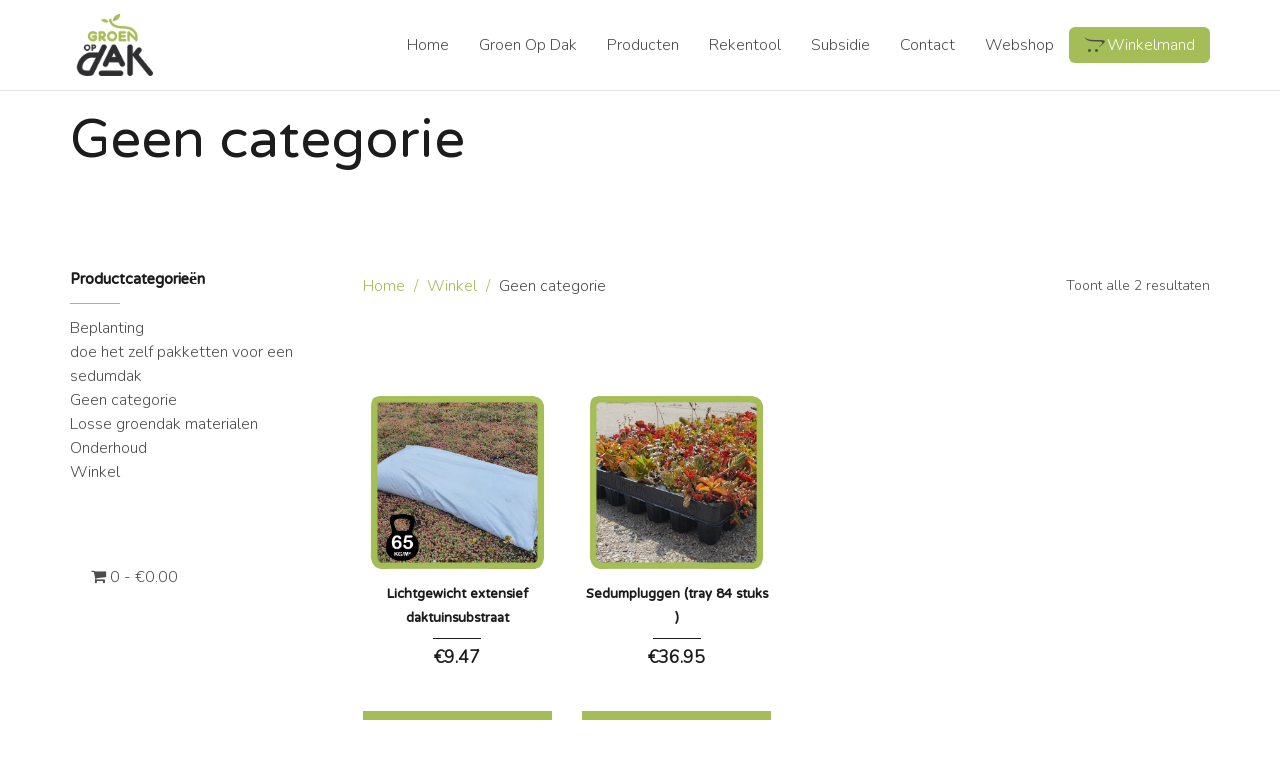

--- FILE ---
content_type: text/html; charset=UTF-8
request_url: https://groenopdak.eu/product-categorie/geen-categorie/
body_size: 54650
content:
<!DOCTYPE html>
<!--[if IE 8 ]> <html lang="nl" class="ie8"> <![endif]-->
<!--[if IE 9 ]> <html lang="nl" class="ie9"> <![endif]-->
<!--[if gt IE 9]> <html lang="nl"> <![endif]-->
<!--[if !IE]> <!--> <html lang="nl"> <!--<![endif]-->
    <head>
        <meta charset="UTF-8" />
        <title>Geen categorie Archieven | Groen op Dak</title>
        <meta content="width=device-width, initial-scale=1.0" name="viewport">
        <link rel="pingback" href="https://groenopdak.eu/xmlrpc.php" />

        <link rel="apple-touch-icon" href="https://groenopdak.eu/wp-content/uploads/2016/02/apple-icon-57x57.png" />        <link rel="apple-touch-icon" href="https://groenopdak.eu/wp-content/uploads/2016/02/apple-icon-114x114.png" sizes="114x114" />        <link rel="apple-touch-icon" href="https://groenopdak.eu/wp-content/uploads/2016/02/apple-icon-72x72.png" sizes="72x72" />                <link rel="shortcut icon" href="https://groenopdak.eu/wp-content/uploads/2016/02/apple-icon-57x57.png">

        <meta name='robots' content='index, follow, max-image-preview:large, max-snippet:-1, max-video-preview:-1' />

	<!-- This site is optimized with the Yoast SEO plugin v19.11 - https://yoast.com/wordpress/plugins/seo/ -->
	<link rel="canonical" href="https://groenopdak.eu/product-categorie/geen-categorie/" />
	<meta property="og:locale" content="nl_NL" />
	<meta property="og:type" content="article" />
	<meta property="og:title" content="Geen categorie Archieven | Groen op Dak" />
	<meta property="og:url" content="https://groenopdak.eu/product-categorie/geen-categorie/" />
	<meta property="og:site_name" content="Groen op Dak" />
	<meta name="twitter:card" content="summary_large_image" />
	<script type="application/ld+json" class="yoast-schema-graph">{"@context":"https://schema.org","@graph":[{"@type":"CollectionPage","@id":"https://groenopdak.eu/product-categorie/geen-categorie/","url":"https://groenopdak.eu/product-categorie/geen-categorie/","name":"Geen categorie Archieven | Groen op Dak","isPartOf":{"@id":"https://groenopdak.eu/#website"},"primaryImageOfPage":{"@id":"https://groenopdak.eu/product-categorie/geen-categorie/#primaryimage"},"image":{"@id":"https://groenopdak.eu/product-categorie/geen-categorie/#primaryimage"},"thumbnailUrl":"https://groenopdak.eu/wp-content/uploads/2024/12/webshop-fotos8.jpg","breadcrumb":{"@id":"https://groenopdak.eu/product-categorie/geen-categorie/#breadcrumb"},"inLanguage":"nl"},{"@type":"ImageObject","inLanguage":"nl","@id":"https://groenopdak.eu/product-categorie/geen-categorie/#primaryimage","url":"https://groenopdak.eu/wp-content/uploads/2024/12/webshop-fotos8.jpg","contentUrl":"https://groenopdak.eu/wp-content/uploads/2024/12/webshop-fotos8.jpg","width":600,"height":600},{"@type":"BreadcrumbList","@id":"https://groenopdak.eu/product-categorie/geen-categorie/#breadcrumb","itemListElement":[{"@type":"ListItem","position":1,"name":"Home","item":"https://groenopdak.eu/"},{"@type":"ListItem","position":2,"name":"Geen categorie"}]},{"@type":"WebSite","@id":"https://groenopdak.eu/#website","url":"https://groenopdak.eu/","name":"Groen op Dak","description":"De specialist in groene dakbedekking","publisher":{"@id":"https://groenopdak.eu/#organization"},"potentialAction":[{"@type":"SearchAction","target":{"@type":"EntryPoint","urlTemplate":"https://groenopdak.eu/?s={search_term_string}"},"query-input":"required name=search_term_string"}],"inLanguage":"nl"},{"@type":"Organization","@id":"https://groenopdak.eu/#organization","name":"GroenOpDak","url":"https://groenopdak.eu/","logo":{"@type":"ImageObject","inLanguage":"nl","@id":"https://groenopdak.eu/#/schema/logo/image/","url":"https://groenopdak.eu/wp-content/uploads/2016/02/apple-icon-144x144.png","contentUrl":"https://groenopdak.eu/wp-content/uploads/2016/02/apple-icon-144x144.png","width":144,"height":144,"caption":"GroenOpDak"},"image":{"@id":"https://groenopdak.eu/#/schema/logo/image/"},"sameAs":["https://instagram.com/groenopdak","https://www.facebook.com/groenopdak/"]}]}</script>
	<!-- / Yoast SEO plugin. -->


<link rel='dns-prefetch' href='//www.googletagmanager.com' />
<link rel="alternate" type="application/rss+xml" title="Groen op Dak &raquo; feed" href="https://groenopdak.eu/feed/" />
<link rel="alternate" type="application/rss+xml" title="Groen op Dak &raquo; reactiesfeed" href="https://groenopdak.eu/comments/feed/" />
<link rel="alternate" type="application/rss+xml" title="Feed Groen op Dak &raquo; Geen categorie Categorie" href="https://groenopdak.eu/product-categorie/geen-categorie/feed/" />
<script type="text/javascript">
window._wpemojiSettings = {"baseUrl":"https:\/\/s.w.org\/images\/core\/emoji\/14.0.0\/72x72\/","ext":".png","svgUrl":"https:\/\/s.w.org\/images\/core\/emoji\/14.0.0\/svg\/","svgExt":".svg","source":{"concatemoji":"https:\/\/groenopdak.eu\/wp-includes\/js\/wp-emoji-release.min.js?ver=6.1.9"}};
/*! This file is auto-generated */
!function(e,a,t){var n,r,o,i=a.createElement("canvas"),p=i.getContext&&i.getContext("2d");function s(e,t){var a=String.fromCharCode,e=(p.clearRect(0,0,i.width,i.height),p.fillText(a.apply(this,e),0,0),i.toDataURL());return p.clearRect(0,0,i.width,i.height),p.fillText(a.apply(this,t),0,0),e===i.toDataURL()}function c(e){var t=a.createElement("script");t.src=e,t.defer=t.type="text/javascript",a.getElementsByTagName("head")[0].appendChild(t)}for(o=Array("flag","emoji"),t.supports={everything:!0,everythingExceptFlag:!0},r=0;r<o.length;r++)t.supports[o[r]]=function(e){if(p&&p.fillText)switch(p.textBaseline="top",p.font="600 32px Arial",e){case"flag":return s([127987,65039,8205,9895,65039],[127987,65039,8203,9895,65039])?!1:!s([55356,56826,55356,56819],[55356,56826,8203,55356,56819])&&!s([55356,57332,56128,56423,56128,56418,56128,56421,56128,56430,56128,56423,56128,56447],[55356,57332,8203,56128,56423,8203,56128,56418,8203,56128,56421,8203,56128,56430,8203,56128,56423,8203,56128,56447]);case"emoji":return!s([129777,127995,8205,129778,127999],[129777,127995,8203,129778,127999])}return!1}(o[r]),t.supports.everything=t.supports.everything&&t.supports[o[r]],"flag"!==o[r]&&(t.supports.everythingExceptFlag=t.supports.everythingExceptFlag&&t.supports[o[r]]);t.supports.everythingExceptFlag=t.supports.everythingExceptFlag&&!t.supports.flag,t.DOMReady=!1,t.readyCallback=function(){t.DOMReady=!0},t.supports.everything||(n=function(){t.readyCallback()},a.addEventListener?(a.addEventListener("DOMContentLoaded",n,!1),e.addEventListener("load",n,!1)):(e.attachEvent("onload",n),a.attachEvent("onreadystatechange",function(){"complete"===a.readyState&&t.readyCallback()})),(e=t.source||{}).concatemoji?c(e.concatemoji):e.wpemoji&&e.twemoji&&(c(e.twemoji),c(e.wpemoji)))}(window,document,window._wpemojiSettings);
</script>
<style type="text/css">
img.wp-smiley,
img.emoji {
	display: inline !important;
	border: none !important;
	box-shadow: none !important;
	height: 1em !important;
	width: 1em !important;
	margin: 0 0.07em !important;
	vertical-align: -0.1em !important;
	background: none !important;
	padding: 0 !important;
}
</style>
	<link rel='stylesheet' id='wp-block-library-css' href='https://groenopdak.eu/wp-includes/css/dist/block-library/style.min.css?ver=6.1.9' type='text/css' media='all' />
<link rel='stylesheet' id='wc-blocks-vendors-style-css' href='https://groenopdak.eu/wp-content/plugins/woocommerce/packages/woocommerce-blocks/build/wc-blocks-vendors-style.css?ver=8.7.5' type='text/css' media='all' />
<link rel='stylesheet' id='wc-blocks-style-css' href='https://groenopdak.eu/wp-content/plugins/woocommerce/packages/woocommerce-blocks/build/wc-blocks-style.css?ver=8.7.5' type='text/css' media='all' />
<link rel='stylesheet' id='classic-theme-styles-css' href='https://groenopdak.eu/wp-includes/css/classic-themes.min.css?ver=1' type='text/css' media='all' />
<style id='global-styles-inline-css' type='text/css'>
body{--wp--preset--color--black: #000000;--wp--preset--color--cyan-bluish-gray: #abb8c3;--wp--preset--color--white: #ffffff;--wp--preset--color--pale-pink: #f78da7;--wp--preset--color--vivid-red: #cf2e2e;--wp--preset--color--luminous-vivid-orange: #ff6900;--wp--preset--color--luminous-vivid-amber: #fcb900;--wp--preset--color--light-green-cyan: #7bdcb5;--wp--preset--color--vivid-green-cyan: #00d084;--wp--preset--color--pale-cyan-blue: #8ed1fc;--wp--preset--color--vivid-cyan-blue: #0693e3;--wp--preset--color--vivid-purple: #9b51e0;--wp--preset--gradient--vivid-cyan-blue-to-vivid-purple: linear-gradient(135deg,rgba(6,147,227,1) 0%,rgb(155,81,224) 100%);--wp--preset--gradient--light-green-cyan-to-vivid-green-cyan: linear-gradient(135deg,rgb(122,220,180) 0%,rgb(0,208,130) 100%);--wp--preset--gradient--luminous-vivid-amber-to-luminous-vivid-orange: linear-gradient(135deg,rgba(252,185,0,1) 0%,rgba(255,105,0,1) 100%);--wp--preset--gradient--luminous-vivid-orange-to-vivid-red: linear-gradient(135deg,rgba(255,105,0,1) 0%,rgb(207,46,46) 100%);--wp--preset--gradient--very-light-gray-to-cyan-bluish-gray: linear-gradient(135deg,rgb(238,238,238) 0%,rgb(169,184,195) 100%);--wp--preset--gradient--cool-to-warm-spectrum: linear-gradient(135deg,rgb(74,234,220) 0%,rgb(151,120,209) 20%,rgb(207,42,186) 40%,rgb(238,44,130) 60%,rgb(251,105,98) 80%,rgb(254,248,76) 100%);--wp--preset--gradient--blush-light-purple: linear-gradient(135deg,rgb(255,206,236) 0%,rgb(152,150,240) 100%);--wp--preset--gradient--blush-bordeaux: linear-gradient(135deg,rgb(254,205,165) 0%,rgb(254,45,45) 50%,rgb(107,0,62) 100%);--wp--preset--gradient--luminous-dusk: linear-gradient(135deg,rgb(255,203,112) 0%,rgb(199,81,192) 50%,rgb(65,88,208) 100%);--wp--preset--gradient--pale-ocean: linear-gradient(135deg,rgb(255,245,203) 0%,rgb(182,227,212) 50%,rgb(51,167,181) 100%);--wp--preset--gradient--electric-grass: linear-gradient(135deg,rgb(202,248,128) 0%,rgb(113,206,126) 100%);--wp--preset--gradient--midnight: linear-gradient(135deg,rgb(2,3,129) 0%,rgb(40,116,252) 100%);--wp--preset--duotone--dark-grayscale: url('#wp-duotone-dark-grayscale');--wp--preset--duotone--grayscale: url('#wp-duotone-grayscale');--wp--preset--duotone--purple-yellow: url('#wp-duotone-purple-yellow');--wp--preset--duotone--blue-red: url('#wp-duotone-blue-red');--wp--preset--duotone--midnight: url('#wp-duotone-midnight');--wp--preset--duotone--magenta-yellow: url('#wp-duotone-magenta-yellow');--wp--preset--duotone--purple-green: url('#wp-duotone-purple-green');--wp--preset--duotone--blue-orange: url('#wp-duotone-blue-orange');--wp--preset--font-size--small: 13px;--wp--preset--font-size--medium: 20px;--wp--preset--font-size--large: 36px;--wp--preset--font-size--x-large: 42px;--wp--preset--spacing--20: 0.44rem;--wp--preset--spacing--30: 0.67rem;--wp--preset--spacing--40: 1rem;--wp--preset--spacing--50: 1.5rem;--wp--preset--spacing--60: 2.25rem;--wp--preset--spacing--70: 3.38rem;--wp--preset--spacing--80: 5.06rem;}:where(.is-layout-flex){gap: 0.5em;}body .is-layout-flow > .alignleft{float: left;margin-inline-start: 0;margin-inline-end: 2em;}body .is-layout-flow > .alignright{float: right;margin-inline-start: 2em;margin-inline-end: 0;}body .is-layout-flow > .aligncenter{margin-left: auto !important;margin-right: auto !important;}body .is-layout-constrained > .alignleft{float: left;margin-inline-start: 0;margin-inline-end: 2em;}body .is-layout-constrained > .alignright{float: right;margin-inline-start: 2em;margin-inline-end: 0;}body .is-layout-constrained > .aligncenter{margin-left: auto !important;margin-right: auto !important;}body .is-layout-constrained > :where(:not(.alignleft):not(.alignright):not(.alignfull)){max-width: var(--wp--style--global--content-size);margin-left: auto !important;margin-right: auto !important;}body .is-layout-constrained > .alignwide{max-width: var(--wp--style--global--wide-size);}body .is-layout-flex{display: flex;}body .is-layout-flex{flex-wrap: wrap;align-items: center;}body .is-layout-flex > *{margin: 0;}:where(.wp-block-columns.is-layout-flex){gap: 2em;}.has-black-color{color: var(--wp--preset--color--black) !important;}.has-cyan-bluish-gray-color{color: var(--wp--preset--color--cyan-bluish-gray) !important;}.has-white-color{color: var(--wp--preset--color--white) !important;}.has-pale-pink-color{color: var(--wp--preset--color--pale-pink) !important;}.has-vivid-red-color{color: var(--wp--preset--color--vivid-red) !important;}.has-luminous-vivid-orange-color{color: var(--wp--preset--color--luminous-vivid-orange) !important;}.has-luminous-vivid-amber-color{color: var(--wp--preset--color--luminous-vivid-amber) !important;}.has-light-green-cyan-color{color: var(--wp--preset--color--light-green-cyan) !important;}.has-vivid-green-cyan-color{color: var(--wp--preset--color--vivid-green-cyan) !important;}.has-pale-cyan-blue-color{color: var(--wp--preset--color--pale-cyan-blue) !important;}.has-vivid-cyan-blue-color{color: var(--wp--preset--color--vivid-cyan-blue) !important;}.has-vivid-purple-color{color: var(--wp--preset--color--vivid-purple) !important;}.has-black-background-color{background-color: var(--wp--preset--color--black) !important;}.has-cyan-bluish-gray-background-color{background-color: var(--wp--preset--color--cyan-bluish-gray) !important;}.has-white-background-color{background-color: var(--wp--preset--color--white) !important;}.has-pale-pink-background-color{background-color: var(--wp--preset--color--pale-pink) !important;}.has-vivid-red-background-color{background-color: var(--wp--preset--color--vivid-red) !important;}.has-luminous-vivid-orange-background-color{background-color: var(--wp--preset--color--luminous-vivid-orange) !important;}.has-luminous-vivid-amber-background-color{background-color: var(--wp--preset--color--luminous-vivid-amber) !important;}.has-light-green-cyan-background-color{background-color: var(--wp--preset--color--light-green-cyan) !important;}.has-vivid-green-cyan-background-color{background-color: var(--wp--preset--color--vivid-green-cyan) !important;}.has-pale-cyan-blue-background-color{background-color: var(--wp--preset--color--pale-cyan-blue) !important;}.has-vivid-cyan-blue-background-color{background-color: var(--wp--preset--color--vivid-cyan-blue) !important;}.has-vivid-purple-background-color{background-color: var(--wp--preset--color--vivid-purple) !important;}.has-black-border-color{border-color: var(--wp--preset--color--black) !important;}.has-cyan-bluish-gray-border-color{border-color: var(--wp--preset--color--cyan-bluish-gray) !important;}.has-white-border-color{border-color: var(--wp--preset--color--white) !important;}.has-pale-pink-border-color{border-color: var(--wp--preset--color--pale-pink) !important;}.has-vivid-red-border-color{border-color: var(--wp--preset--color--vivid-red) !important;}.has-luminous-vivid-orange-border-color{border-color: var(--wp--preset--color--luminous-vivid-orange) !important;}.has-luminous-vivid-amber-border-color{border-color: var(--wp--preset--color--luminous-vivid-amber) !important;}.has-light-green-cyan-border-color{border-color: var(--wp--preset--color--light-green-cyan) !important;}.has-vivid-green-cyan-border-color{border-color: var(--wp--preset--color--vivid-green-cyan) !important;}.has-pale-cyan-blue-border-color{border-color: var(--wp--preset--color--pale-cyan-blue) !important;}.has-vivid-cyan-blue-border-color{border-color: var(--wp--preset--color--vivid-cyan-blue) !important;}.has-vivid-purple-border-color{border-color: var(--wp--preset--color--vivid-purple) !important;}.has-vivid-cyan-blue-to-vivid-purple-gradient-background{background: var(--wp--preset--gradient--vivid-cyan-blue-to-vivid-purple) !important;}.has-light-green-cyan-to-vivid-green-cyan-gradient-background{background: var(--wp--preset--gradient--light-green-cyan-to-vivid-green-cyan) !important;}.has-luminous-vivid-amber-to-luminous-vivid-orange-gradient-background{background: var(--wp--preset--gradient--luminous-vivid-amber-to-luminous-vivid-orange) !important;}.has-luminous-vivid-orange-to-vivid-red-gradient-background{background: var(--wp--preset--gradient--luminous-vivid-orange-to-vivid-red) !important;}.has-very-light-gray-to-cyan-bluish-gray-gradient-background{background: var(--wp--preset--gradient--very-light-gray-to-cyan-bluish-gray) !important;}.has-cool-to-warm-spectrum-gradient-background{background: var(--wp--preset--gradient--cool-to-warm-spectrum) !important;}.has-blush-light-purple-gradient-background{background: var(--wp--preset--gradient--blush-light-purple) !important;}.has-blush-bordeaux-gradient-background{background: var(--wp--preset--gradient--blush-bordeaux) !important;}.has-luminous-dusk-gradient-background{background: var(--wp--preset--gradient--luminous-dusk) !important;}.has-pale-ocean-gradient-background{background: var(--wp--preset--gradient--pale-ocean) !important;}.has-electric-grass-gradient-background{background: var(--wp--preset--gradient--electric-grass) !important;}.has-midnight-gradient-background{background: var(--wp--preset--gradient--midnight) !important;}.has-small-font-size{font-size: var(--wp--preset--font-size--small) !important;}.has-medium-font-size{font-size: var(--wp--preset--font-size--medium) !important;}.has-large-font-size{font-size: var(--wp--preset--font-size--large) !important;}.has-x-large-font-size{font-size: var(--wp--preset--font-size--x-large) !important;}
.wp-block-navigation a:where(:not(.wp-element-button)){color: inherit;}
:where(.wp-block-columns.is-layout-flex){gap: 2em;}
.wp-block-pullquote{font-size: 1.5em;line-height: 1.6;}
</style>
<link rel='stylesheet' id='oxy-bbpress-css' href='https://groenopdak.eu/wp-content/themes/omega/bbpress/assets/css/bbpress.css?ver=6.1.9' type='text/css' media='all' />
<link rel='stylesheet' id='bt_cc_style-css' href='https://groenopdak.eu/wp-content/plugins/bt_cost_calculator/style.min.css?ver=6.1.9' type='text/css' media='all' />
<link rel='stylesheet' id='wpsm_ac-font-awesome-front-css' href='https://groenopdak.eu/wp-content/plugins/responsive-accordion-and-collapse/css/font-awesome/css/font-awesome.min.css?ver=6.1.9' type='text/css' media='all' />
<link rel='stylesheet' id='wpsm_ac_bootstrap-front-css' href='https://groenopdak.eu/wp-content/plugins/responsive-accordion-and-collapse/css/bootstrap-front.css?ver=6.1.9' type='text/css' media='all' />
<link rel='stylesheet' id='page-list-style-css' href='https://groenopdak.eu/wp-content/plugins/sitemap/css/page-list.css?ver=4.3' type='text/css' media='all' />
<style id='woocommerce-inline-inline-css' type='text/css'>
.woocommerce form .form-row .required { visibility: visible; }
</style>
<link rel='stylesheet' id='omega-bootstrap-css' href='https://groenopdak.eu/wp-content/themes/omega/assets/css/bootstrap.min.css?ver=6.1.9' type='text/css' media='all' />
<link rel='stylesheet' id='mediaelement-css' href='https://groenopdak.eu/wp-includes/js/mediaelement/mediaelementplayer-legacy.min.css?ver=4.2.17' type='text/css' media='all' />
<link rel='stylesheet' id='wp-mediaelement-css' href='https://groenopdak.eu/wp-includes/js/mediaelement/wp-mediaelement.min.css?ver=6.1.9' type='text/css' media='all' />
<link rel='stylesheet' id='omega-theme-css' href='https://groenopdak.eu/wp-content/themes/omega/assets/css/theme.min.css?ver=6.1.9' type='text/css' media='all' />
<link rel='stylesheet' id='omega-vc-frontend-css' href='https://groenopdak.eu/wp-content/themes/omega/inc/assets/stylesheets/visual-composer/vc-frontend.css?ver=6.1.9' type='text/css' media='all' />
<script type='text/javascript' src='https://groenopdak.eu/wp-includes/js/jquery/jquery.min.js?ver=3.6.1' id='jquery-core-js'></script>
<script type='text/javascript' src='https://groenopdak.eu/wp-includes/js/jquery/jquery-migrate.min.js?ver=3.3.2' id='jquery-migrate-js'></script>
<script type='text/javascript' src='https://groenopdak.eu/wp-content/plugins/bt_cost_calculator/jquery.dd.js?ver=6.1.9' id='bt_cc_dd-js'></script>
<script type='text/javascript' src='https://groenopdak.eu/wp-content/plugins/woocommerce/assets/js/jquery-blockui/jquery.blockUI.min.js?ver=2.7.0-wc.7.1.0' id='jquery-blockui-js'></script>
<script type='text/javascript' id='wc-add-to-cart-js-extra'>
/* <![CDATA[ */
var wc_add_to_cart_params = {"ajax_url":"\/wp-admin\/admin-ajax.php","wc_ajax_url":"\/?wc-ajax=%%endpoint%%","i18n_view_cart":"Bekijk winkelwagen","cart_url":"https:\/\/groenopdak.eu\/winkelmand\/","is_cart":"","cart_redirect_after_add":"no"};
/* ]]> */
</script>
<script type='text/javascript' src='https://groenopdak.eu/wp-content/plugins/woocommerce/assets/js/frontend/add-to-cart.min.js?ver=7.1.0' id='wc-add-to-cart-js'></script>
<script type='text/javascript' src='https://groenopdak.eu/wp-content/plugins/js_composer/assets/js/vendors/woocommerce-add-to-cart.js?ver=6.10.0' id='vc_woocommerce-add-to-cart-js-js'></script>

<!-- Google Analytics snippet toegevoegd door Site Kit -->
<script type='text/javascript' src='https://www.googletagmanager.com/gtag/js?id=G-LCVDQ9KM51' id='google_gtagjs-js' async></script>
<script type='text/javascript' id='google_gtagjs-js-after'>
window.dataLayer = window.dataLayer || [];function gtag(){dataLayer.push(arguments);}
gtag("js", new Date());
gtag("set", "developer_id.dZTNiMT", true);
gtag("config", "G-LCVDQ9KM51");
</script>

<!-- Einde Google Analytics snippet toegevoegd door Site Kit -->
<link rel="https://api.w.org/" href="https://groenopdak.eu/wp-json/" /><link rel="alternate" type="application/json" href="https://groenopdak.eu/wp-json/wp/v2/product_cat/110" /><link rel="EditURI" type="application/rsd+xml" title="RSD" href="https://groenopdak.eu/xmlrpc.php?rsd" />
<link rel="wlwmanifest" type="application/wlwmanifest+xml" href="https://groenopdak.eu/wp-includes/wlwmanifest.xml" />
<meta name="generator" content="WordPress 6.1.9" />
<meta name="generator" content="WooCommerce 7.1.0" />
<meta name="generator" content="Site Kit by Google 1.99.0" />    <style type="text/css" media="screen">
        #masthead .navbar-brand{padding:0;line-height:90px;height:90px;}#masthead .navbar-brand img{left:0px;vertical-align:middle;max-height:100%;}#masthead .nav > li > a{padding-top:33px;padding-bottom:33px;}#masthead .nav > li > a:before{margin-bottom:- 14.5px;}#masthead .nav > li.active > a:before,#masthead .nav > li > a:hover:before,#masthead .nav > li.current-page-parent > a:before,#masthead .nav > li.current-menu-parent > a:before,#masthead .nav > li.current-page-ancestor > a:before,#masthead .nav > li.current-menu-ancestor > a:before{opacity:1;margin-bottom:- 16.5px;}#masthead .navbar-text{line-height:24px;margin-top:33px;margin-bottom:33px;}#masthead.navbar{min-height:90px;}#masthead.navbar-scrolled{min-height:70px;}#masthead.navbar-scrolled .navbar-brand{line-height:70px;height:70px;}#masthead.navbar-scrolled .navbar-nav > li > a{padding-top:23px;padding-bottom:23px;}#masthead.navbar-scrolled .navbar-text{margin-top:23px;margin-bottom:23px;}.navbar-toggle{margin-top:28px;margin-bottom:28px;}.navbar-scrolled .navbar-toggle{margin-top:18px;margin-bottom:18px;}#masthead .dropdown-menu{min-width:220px;}#masthead .search-close{top:0;height:90px;width:90px;}#masthead .menu-sidebar .form-control{height:90px;}#masthead.navbar-scrolled .menu-sidebar .search-close{top:0;height:70px;width:70px;}#masthead.navbar-scrolled .menu-sidebar .form-control{height:70px;}        .btn span{background:rgba(255, 255, 255, 0.2);}.btn i{color:#a4bd57 !important;}.btn-default{background:#fff !important;color:#fff !important;}.btn-default:hover{background:#404040 !important;}.btn-warning{background:#f0ad4e !important;color:#fff !important;}.btn-warning:hover{background:#ed9c28 !important;}.btn-danger{background:#e74c3c !important;color:#fff !important;}.btn-danger:hover{background:#d62c1a !important;}.btn-success{background:#a4bd57 !important;color:#fff !important;}.btn-success:hover{background:#a4bd57 !important;}.btn-info{background:#a4bd57 !important;color:#fff !important;}.btn-info:hover{background:#a4bd57 !important;}.pace-overlay{background:#fff;}.pace-dot .pace-progress-inner{background:#a4bd57;}.pace-minimal .pace .pace-progress{background:#a4bd57;}.pace-counter .pace .pace-progress:after{color:#a4bd57;}.panel-default .panel-heading{background:#fff !important;}.panel-default .panel-heading a,.panel-default .panel-heading a:hover{color:#fff !important;}.panel-default .panel-title{color:#fff !important;}.panel-warning .panel-heading{background:#f0ad4e !important;}.panel-warning .panel-heading a,.panel-warning .panel-heading a:hover{color:#fff !important;}.panel-warning .panel-title{color:#fff !important;}.panel-danger .panel-heading{background:#e74c3c !important;}.panel-danger .panel-heading a,.panel-danger .panel-heading a:hover{color:#fff !important;}.panel-danger .panel-title{color:#fff !important;}.panel-success .panel-heading{background:#a4bd57 !important;}.panel-success .panel-heading a,.panel-success .panel-heading a:hover{color:#fff !important;}.panel-success .panel-title{color:#fff !important;}.panel-info .panel-heading{background:#a4bd57 !important;}.panel-info .panel-heading a,.panel-info .panel-heading a:hover{color:#fff !important;}.panel-info .panel-title{color:#fff !important;}.alert-warning{background:#f0ad4e;color:#fff !important;}.alert-warning a{color:#fff !important;text-decoration:underline;}.alert-warning .btn,.alert-warning .button{background:#fff !important;color:#f0ad4e !important;text-decoration:none;}.alert-danger{background:#e74c3c;color:#fff !important;}.alert-danger a{color:#fff !important;text-decoration:underline;}.alert-danger .btn,.alert-danger .button{background:#fff !important;color:#e74c3c !important;text-decoration:none;}.alert-success{background:#a4bd57;color:#fff !important;}.alert-success a{color:#fff !important;text-decoration:underline;}.alert-success .btn,.alert-success .button{background:#fff !important;color:#a4bd57 !important;text-decoration:none;}.alert-info{background:#a4bd57;color:#fff !important;}.alert-info a{color:#fff !important;text-decoration:underline;}.alert-info .btn,.alert-info .button{background:#fff !important;color:#a4bd57 !important;text-decoration:none;}.progress-bar-default{box-shadow:none;background:#fff;}.progress-bar-default span{color:#fff;}.progress-bar-default.progress-striped .progress-bar,.progress-striped .progress-bar-default{background-color:#fff;background-image:-webkit-gradient(linear, 0 100%, 100% 0, color-stop(0.25, rgba(255, 255, 255, .15)), color-stop(0.25, transparent), color-stop(0.5, transparent), color-stop(0.5, rgba(255, 255, 255, .15)), color-stop(0.75, rgba(255, 255, 255, .15)), color-stop(0.75, transparent), to(transparent));background-image:-webkit-linear-gradient(45deg, rgba(255, 255, 255, .15) 25%, transparent 25%, transparent 50%, rgba(255, 255, 255, .15) 50%, rgba(255, 255, 255, .15) 75%, transparent 75%, transparent);background-image:-moz-linear-gradient(45deg, rgba(255, 255, 255, .15) 25%, transparent 25%, transparent 50%, rgba(255, 255, 255, .15) 50%, rgba(255, 255, 255, .15) 75%, transparent 75%, transparent);background-image:-o-linear-gradient(45deg, rgba(255, 255, 255, .15) 25%, transparent 25%, transparent 50%, rgba(255, 255, 255, .15) 50%, rgba(255, 255, 255, .15) 75%, transparent 75%, transparent);background-image:linear-gradient(45deg, rgba(255, 255, 255, .15) 25%, transparent 25%, transparent 50%, rgba(255, 255, 255, .15) 50%, rgba(255, 255, 255, .15) 75%, transparent 75%, transparent);}.progress-bar-warning{background:#f0ad4e;box-shadow:none;}.progress-bar-warning span{color:#fff;}.progress-bar-warning.progress-striped .progress-bar,.progress-striped .progress-bar-warning{background-color:#f0ad4e;background-image:-webkit-gradient(linear, 0 100%, 100% 0, color-stop(0.25, rgba(255, 255, 255, .15)), color-stop(0.25, transparent), color-stop(0.5, transparent), color-stop(0.5, rgba(255, 255, 255, .15)), color-stop(0.75, rgba(255, 255, 255, .15)), color-stop(0.75, transparent), to(transparent));background-image:-webkit-linear-gradient(45deg, rgba(255, 255, 255, .15) 25%, transparent 25%, transparent 50%, rgba(255, 255, 255, .15) 50%, rgba(255, 255, 255, .15) 75%, transparent 75%, transparent);background-image:-moz-linear-gradient(45deg, rgba(255, 255, 255, .15) 25%, transparent 25%, transparent 50%, rgba(255, 255, 255, .15) 50%, rgba(255, 255, 255, .15) 75%, transparent 75%, transparent);background-image:-o-linear-gradient(45deg, rgba(255, 255, 255, .15) 25%, transparent 25%, transparent 50%, rgba(255, 255, 255, .15) 50%, rgba(255, 255, 255, .15) 75%, transparent 75%, transparent);background-image:linear-gradient(45deg, rgba(255, 255, 255, .15) 25%, transparent 25%, transparent 50%, rgba(255, 255, 255, .15) 50%, rgba(255, 255, 255, .15) 75%, transparent 75%, transparent);}.progress-bar-danger{box-shadow:none;background:#e74c3c;}.progress-bar-danger span{color:#fff;}.progress-bar-danger.progress-striped .progress-bar,.progress-striped .progress-bar-danger{background-color:#e74c3c;background-image:-webkit-gradient(linear, 0 100%, 100% 0, color-stop(0.25, rgba(255, 255, 255, .15)), color-stop(0.25, transparent), color-stop(0.5, transparent), color-stop(0.5, rgba(255, 255, 255, .15)), color-stop(0.75, rgba(255, 255, 255, .15)), color-stop(0.75, transparent), to(transparent));background-image:-webkit-linear-gradient(45deg, rgba(255, 255, 255, .15) 25%, transparent 25%, transparent 50%, rgba(255, 255, 255, .15) 50%, rgba(255, 255, 255, .15) 75%, transparent 75%, transparent);background-image:-moz-linear-gradient(45deg, rgba(255, 255, 255, .15) 25%, transparent 25%, transparent 50%, rgba(255, 255, 255, .15) 50%, rgba(255, 255, 255, .15) 75%, transparent 75%, transparent);background-image:-o-linear-gradient(45deg, rgba(255, 255, 255, .15) 25%, transparent 25%, transparent 50%, rgba(255, 255, 255, .15) 50%, rgba(255, 255, 255, .15) 75%, transparent 75%, transparent);background-image:linear-gradient(45deg, rgba(255, 255, 255, .15) 25%, transparent 25%, transparent 50%, rgba(255, 255, 255, .15) 50%, rgba(255, 255, 255, .15) 75%, transparent 75%, transparent);}.progress-bar-success{box-shadow:none;background:#a4bd57;}.progress-bar-success span{color:#fff;}.progress-bar-success.progress-striped .progress-bar,.progress-striped .progress-bar-success{background-color:#a4bd57;background-image:-webkit-gradient(linear, 0 100%, 100% 0, color-stop(0.25, rgba(255, 255, 255, .15)), color-stop(0.25, transparent), color-stop(0.5, transparent), color-stop(0.5, rgba(255, 255, 255, .15)), color-stop(0.75, rgba(255, 255, 255, .15)), color-stop(0.75, transparent), to(transparent));background-image:-webkit-linear-gradient(45deg, rgba(255, 255, 255, .15) 25%, transparent 25%, transparent 50%, rgba(255, 255, 255, .15) 50%, rgba(255, 255, 255, .15) 75%, transparent 75%, transparent);background-image:-moz-linear-gradient(45deg, rgba(255, 255, 255, .15) 25%, transparent 25%, transparent 50%, rgba(255, 255, 255, .15) 50%, rgba(255, 255, 255, .15) 75%, transparent 75%, transparent);background-image:-o-linear-gradient(45deg, rgba(255, 255, 255, .15) 25%, transparent 25%, transparent 50%, rgba(255, 255, 255, .15) 50%, rgba(255, 255, 255, .15) 75%, transparent 75%, transparent);background-image:linear-gradient(45deg, rgba(255, 255, 255, .15) 25%, transparent 25%, transparent 50%, rgba(255, 255, 255, .15) 50%, rgba(255, 255, 255, .15) 75%, transparent 75%, transparent);}.progress-bar-info{box-shadow:none;background:#a4bd57;}.progress-bar-info span{color:#fff;}.progress-bar-info.progress-striped .progress-bar,.progress-striped .progress-bar-info{background-color:#a4bd57;background-image:-webkit-gradient(linear, 0 100%, 100% 0, color-stop(0.25, rgba(255, 255, 255, .15)), color-stop(0.25, transparent), color-stop(0.5, transparent), color-stop(0.5, rgba(255, 255, 255, .15)), color-stop(0.75, rgba(255, 255, 255, .15)), color-stop(0.75, transparent), to(transparent));background-image:-webkit-linear-gradient(45deg, rgba(255, 255, 255, .15) 25%, transparent 25%, transparent 50%, rgba(255, 255, 255, .15) 50%, rgba(255, 255, 255, .15) 75%, transparent 75%, transparent);background-image:-moz-linear-gradient(45deg, rgba(255, 255, 255, .15) 25%, transparent 25%, transparent 50%, rgba(255, 255, 255, .15) 50%, rgba(255, 255, 255, .15) 75%, transparent 75%, transparent);background-image:-o-linear-gradient(45deg, rgba(255, 255, 255, .15) 25%, transparent 25%, transparent 50%, rgba(255, 255, 255, .15) 50%, rgba(255, 255, 255, .15) 75%, transparent 75%, transparent);background-image:linear-gradient(45deg, rgba(255, 255, 255, .15) 25%, transparent 25%, transparent 50%, rgba(255, 255, 255, .15) 50%, rgba(255, 255, 255, .15) 75%, transparent 75%, transparent);}.figure-overlay{background-color:rgba(0, 0, 0, 0.5);color:#fff;}.figure-overlay .figure-caption-title,.figure-overlay .figure-caption-description{color:#fff;}.figure-overlay .figure-icon{border-color:rgba(255, 255, 255, .8);}.figure-overlay small{color:rgba(255, 255, 255, .8) !important;}.figure-overlay svg{stroke:#fff !important;}.figure-overlay .bordered:after{background:#fff !important;}.figure-overlay .btn{background:#fff !important;color:rgba(0, 0, 0, 0.5) !important;}.figure-overlay .btn:hover{background:rgba(255, 255, 255, .8) !important;}.mfp-bg{background:rgba(255, 255, 255, 0.95);}.mfp-image-holder .mfp-close,.mfp-iframe-holder .mfp-close{background-color:rgba(0, 0, 0, .9) !important;color:#fff;}.mfp-counter,.mfp-preloader{color:#000;}button.mfp-arrow{background:rgba(0, 0, 0, .9) !important;}.mfp-arrow:before{color:#fff;}.go-top{background:#000 !important;}.go-top i{color:#fff;}.carousel-control{color:#fff !important;text-shadow:1px 1px 0px rgba(0, 0, 0, 0.2);}.carousel-caption,.carousel-caption h3{color:#fff !important;text-shadow:1px 1px 0px rgba(0, 0, 0, 0.2);}.carousel-indicators li{background:rgba(0, 0, 0, 0.2);border-color:transparent;}.carousel-indicators li.active{background:#fff;border-color:#fff;}.flex-direction-nav a{color:#fff !important;text-shadow:1px 1px 0px rgba(0, 0, 0, 0.2);}.flex-control-nav a{background:rgba(0, 0, 0, 0.2);box-shadow:0px 0px 0px 3px rgba(0, 0, 0, 0.2);}.flex-control-nav a.flex-active{background:#fff;}.flexslider figcaption{background:rgba(0, 0, 0, 0.2);}.flexslider figcaption h3,.flexslider figcaption p{color:#fff;}.ls-fullwidth .ls-nav-prev:after,.ls-fullwidth .ls-nav-next:after{color:#fff !important;text-shadow:1px 1px 0px rgba(0, 0, 0, 0.2);}.gform_wrapper .gfield_required.gfield_error,.gform_wrapper .gfield_error .gfield_label,.gform_wrapper .gfield_contains_required.gfield_error{color:#a82315;}.gform_wrapper .gfield_error input,.gform_wrapper .gfield_error select,.gform_wrapper .gfield_error textarea{border:1px solid rgba(214, 44, 26, .5);background:rgba(231, 76, 60, .5);color:#a82315;}.gform_wrapper .gfield_error input:focus,.gform_wrapper .gfield_error select:focus,.gform_wrapper .gfield_error textarea:focus{box-shadow:0px 3px 0px #e74c3c;}.validation_error{background:#e74c3c;color:#fff;}.validation_error hr{border-top-color:#e74c3c;}.validation_error .alert-link{color:#e6e6e6;}.panel-bbpress .bbp-template-notice{color:#e74c3c;}[role="alert"]{color:#e74c3c;}[role="alert"].wpcf7-mail-sent-ok{color:#a4bd57;}                            </style>
<link href="//fonts.googleapis.com/css?family=Nunito:300%7CNTR:400%7CNTR:400&amp;subset=latin,latin,latin" rel="stylesheet" type="text/css"><style type="text/css" media="screen">body {
    font-family: Nunito
}body {
  font-size:16px;
  line-height:1.5;
}h1, h2, h3, h4, h5, h6 {
    font-family: NTR
}h1 {
  font-size:68px;
  line-height:58px !important;
}blockquote {
    font-family: NTR
}font-size:32px;
line-height:38px;</style><style type="text/css" media="screen">.swatch-white,[class*="swatch-"] .swatch-white{background:#fff;color:#4c4c4c;}.swatch-white h1,[class*="swatch-"] .swatch-white h1,.swatch-white h2,[class*="swatch-"] .swatch-white h2,.swatch-white h3,[class*="swatch-"] .swatch-white h3,.swatch-white h4,[class*="swatch-"] .swatch-white h4,.swatch-white h5,[class*="swatch-"] .swatch-white h5,.swatch-white h6,[class*="swatch-"] .swatch-white h6{color:#1c1c1c;}.swatch-white h1 small,[class*="swatch-"] .swatch-white h1 small,.swatch-white h2 small,[class*="swatch-"] .swatch-white h2 small,.swatch-white h3 small,[class*="swatch-"] .swatch-white h3 small,.swatch-white h4 small,[class*="swatch-"] .swatch-white h4 small,.swatch-white h5 small,[class*="swatch-"] .swatch-white h5 small,.swatch-white h6 small,[class*="swatch-"] .swatch-white h6 small{color:rgba(28, 28, 28, .8);}.swatch-white a,[class*="swatch-"] .swatch-white a{color:#a4bd57;}.swatch-white a:hover,[class*="swatch-"] .swatch-white a:hover{color:#a4bd57;}.swatch-white small,[class*="swatch-"] .swatch-white small{color:rgba(76, 76, 76, .8);}.swatch-white small a,[class*="swatch-"] .swatch-white small a{color:rgba(76, 76, 76, .8);}.swatch-white small a:hover,[class*="swatch-"] .swatch-white small a:hover{color:#a4bd57;}.swatch-white i,[class*="swatch-"] .swatch-white i{color:#4c4c4c;}.swatch-white blockquote p,[class*="swatch-"] .swatch-white blockquote p{color:#4c4c4c !important;}.swatch-white blockquote:before,[class*="swatch-"] .swatch-white blockquote:before{background-color:#a4bd57;}.swatch-white blockquote small,[class*="swatch-"] .swatch-white blockquote small,.swatch-white blockquote footer,[class*="swatch-"] .swatch-white blockquote footer{color:#1c1c1c;}.swatch-white ::selection,[class*="swatch-"] .swatch-white ::selection{background:#a4bd57;color:#fff;}.swatch-white ::-moz-selection,[class*="swatch-"] .swatch-white ::-moz-selection{background:#a4bd57;color:#fff;}.swatch-white hr,[class*="swatch-"] .swatch-white hr{border-top-color:#e9e9e9;}.swatch-white pre,[class*="swatch-"] .swatch-white pre{background:#1c1c1c;color:#fff;}.swatch-white .active,[class*="swatch-"] .swatch-white .active{color:#a4bd57;}.swatch-white .btn-primary,[class*="swatch-"] .swatch-white .btn-primary,.swatch-white button,[class*="swatch-"] .swatch-white button,.swatch-white input[type="submit"],[class*="swatch-"] .swatch-white input[type="submit"]{background-color:#a4bd57;color:#fff;}.swatch-white .btn-primary:hover,[class*="swatch-"] .swatch-white .btn-primary:hover,.swatch-white button:hover,[class*="swatch-"] .swatch-white button:hover,.swatch-white input[type="submit"]:hover,[class*="swatch-"] .swatch-white input[type="submit"]:hover{background-color:rgba(164, 189, 87, .9);color:#fff;}.swatch-white .btn-primary.btn-icon-left span,[class*="swatch-"] .swatch-white .btn-primary.btn-icon-left span,.swatch-white button.btn-icon-left span,[class*="swatch-"] .swatch-white button.btn-icon-left span,.swatch-white input[type="submit"].btn-icon-left span,[class*="swatch-"] .swatch-white input[type="submit"].btn-icon-left span,.swatch-white .btn-primary.btn-icon-right span,[class*="swatch-"] .swatch-white .btn-primary.btn-icon-right span,.swatch-white button.btn-icon-right span,[class*="swatch-"] .swatch-white button.btn-icon-right span,.swatch-white input[type="submit"].btn-icon-right span,[class*="swatch-"] .swatch-white input[type="submit"].btn-icon-right span{background-color:rgba(255, 255, 255, 0.3);}.swatch-white .btn-primary i,[class*="swatch-"] .swatch-white .btn-primary i{color:#fff !important;}.swatch-white .btn-link,[class*="swatch-"] .swatch-white .btn-link{background:none;color:#a4bd57;text-decoration:none;box-shadow:0px 0px 0px 1px #a4bd57 inset;}.swatch-white .btn-link span,[class*="swatch-"] .swatch-white .btn-link span{background:none;}.swatch-white .btn-link i,[class*="swatch-"] .swatch-white .btn-link i{color:#a4bd57 !important;}.swatch-white .btn-link:hover,[class*="swatch-"] .swatch-white .btn-link:hover{text-decoration:none;background-color:#a4bd57;color:#fff;box-shadow:0px 0px 0px 1px #a4bd57;}.swatch-white .btn-link:hover i,[class*="swatch-"] .swatch-white .btn-link:hover i{color:#fff !important;}.swatch-white .open .dropdown-toggle.btn-primary,[class*="swatch-"] .swatch-white .open .dropdown-toggle.btn-primary{background-color:#a4bd57;color:#fff;}.swatch-white .btn-group .dropdown-menu,[class*="swatch-"] .swatch-white .btn-group .dropdown-menu{background-color:#a4bd57;}.swatch-white .btn-group .dropdown-menu > li > a,[class*="swatch-"] .swatch-white .btn-group .dropdown-menu > li > a{color:#fff;box-shadow:0px -1px 0px #99b447;}.swatch-white .btn-group .dropdown-menu > li:first-child > a,[class*="swatch-"] .swatch-white .btn-group .dropdown-menu > li:first-child > a{box-shadow:none;}.swatch-white .btn-group .dropdown-menu > li > a:hover,[class*="swatch-"] .swatch-white .btn-group .dropdown-menu > li > a:hover{background:#b2c771;}.swatch-white .label-primary,[class*="swatch-"] .swatch-white .label-primary{background:#a4bd57;color:#fff;}.swatch-white .label-primary a,[class*="swatch-"] .swatch-white .label-primary a{color:#fff;}.swatch-white select,[class*="swatch-"] .swatch-white select,.swatch-white textarea,[class*="swatch-"] .swatch-white textarea,.swatch-white input,[class*="swatch-"] .swatch-white input,.swatch-white .uneditable-input,[class*="swatch-"] .swatch-white .uneditable-input,.swatch-white .input-group-btn,[class*="swatch-"] .swatch-white .input-group-btn{background:#e9e9e9;color:#4c4c4c;}.swatch-white select:-moz-placeholder,[class*="swatch-"] .swatch-white select:-moz-placeholder,.swatch-white textarea:-moz-placeholder,[class*="swatch-"] .swatch-white textarea:-moz-placeholder,.swatch-white input:-moz-placeholder,[class*="swatch-"] .swatch-white input:-moz-placeholder,.swatch-white .uneditable-input:-moz-placeholder,[class*="swatch-"] .swatch-white .uneditable-input:-moz-placeholder,.swatch-white .input-group-btn:-moz-placeholder,[class*="swatch-"] .swatch-white .input-group-btn:-moz-placeholder{color:#8c8c8c;}.swatch-white select::-moz-placeholder,[class*="swatch-"] .swatch-white select::-moz-placeholder,.swatch-white textarea::-moz-placeholder,[class*="swatch-"] .swatch-white textarea::-moz-placeholder,.swatch-white input::-moz-placeholder,[class*="swatch-"] .swatch-white input::-moz-placeholder,.swatch-white .uneditable-input::-moz-placeholder,[class*="swatch-"] .swatch-white .uneditable-input::-moz-placeholder,.swatch-white .input-group-btn::-moz-placeholder,[class*="swatch-"] .swatch-white .input-group-btn::-moz-placeholder{color:#8c8c8c;}.swatch-white select:-ms-input-placeholder,[class*="swatch-"] .swatch-white select:-ms-input-placeholder,.swatch-white textarea:-ms-input-placeholder,[class*="swatch-"] .swatch-white textarea:-ms-input-placeholder,.swatch-white input:-ms-input-placeholder,[class*="swatch-"] .swatch-white input:-ms-input-placeholder,.swatch-white .uneditable-input:-ms-input-placeholder,[class*="swatch-"] .swatch-white .uneditable-input:-ms-input-placeholder,.swatch-white .input-group-btn:-ms-input-placeholder,[class*="swatch-"] .swatch-white .input-group-btn:-ms-input-placeholder{color:#8c8c8c;}.swatch-white select::-webkit-input-placeholder,[class*="swatch-"] .swatch-white select::-webkit-input-placeholder,.swatch-white textarea::-webkit-input-placeholder,[class*="swatch-"] .swatch-white textarea::-webkit-input-placeholder,.swatch-white input::-webkit-input-placeholder,[class*="swatch-"] .swatch-white input::-webkit-input-placeholder,.swatch-white .uneditable-input::-webkit-input-placeholder,[class*="swatch-"] .swatch-white .uneditable-input::-webkit-input-placeholder,.swatch-white .input-group-btn::-webkit-input-placeholder,[class*="swatch-"] .swatch-white .input-group-btn::-webkit-input-placeholder{color:#8c8c8c;}.swatch-white input:focus,[class*="swatch-"] .swatch-white input:focus,.swatch-white textarea:focus,[class*="swatch-"] .swatch-white textarea:focus,.swatch-white select.form-control:focus,[class*="swatch-"] .swatch-white select.form-control:focus{-webkit-box-shadow :0px 3px 0px #a4bd57;-moz-box-shadow :0px 3px 0px #a4bd57;box-shadow :0px 3px 0px #a4bd57;}.swatch-white input[type="checkbox"],[class*="swatch-"] .swatch-white input[type="checkbox"],.swatch-white input[type="radio"],[class*="swatch-"] .swatch-white input[type="radio"]{-webkit-box-shadow :none;-moz-box-shadow :none;box-shadow :none;}.swatch-white .form-icon-group i,[class*="swatch-"] .swatch-white .form-icon-group i{color:#a4bd57;}.swatch-white input[type="button"],[class*="swatch-"] .swatch-white input[type="button"]{background:#a4bd57;color:#fff;}.swatch-white .select-wrap,[class*="swatch-"] .swatch-white .select-wrap{background:#e9e9e9;}.swatch-white .select-wrap:after,[class*="swatch-"] .swatch-white .select-wrap:after{color:#4c4c4c;}.swatch-white .table th,[class*="swatch-"] .swatch-white .table th{background-color:#a4bd57;text-transform:uppercase;color:#fff;}.swatch-white .table th,[class*="swatch-"] .swatch-white .table th,.swatch-white .table td,[class*="swatch-"] .swatch-white .table td,.swatch-white .table-bordered,[class*="swatch-"] .swatch-white .table-bordered{border-color:#e9e9e9;}.swatch-white .table-hover tbody tr:hover th,[class*="swatch-"] .swatch-white .table-hover tbody tr:hover th{background:#e9e9e9;}.swatch-white .table-striped > tbody > tr:nth-child(odd) > td,[class*="swatch-"] .swatch-white .table-striped > tbody > tr:nth-child(odd) > td,.swatch-white .table-striped > tbody > tr:nth-child(odd) > th,[class*="swatch-"] .swatch-white .table-striped > tbody > tr:nth-child(odd) > th,.swatch-white .table-hover > tbody > tr:hover > td,[class*="swatch-"] .swatch-white .table-hover > tbody > tr:hover > td,.swatch-white .table-hover > tbody > tr:hover > th,[class*="swatch-"] .swatch-white .table-hover > tbody > tr:hover > th{background:#e9e9e9;}.swatch-white#masthead,[class*="swatch-"] .swatch-white#masthead{border-color:#fff;}.swatch-white.navbar,[class*="swatch-"] .swatch-white.navbar{background:#fff;color:#1c1c1c;}.swatch-white .navbar-text,[class*="swatch-"] .swatch-white .navbar-text{color:#1c1c1c;}.swatch-white.navbar .navbar-brand,[class*="swatch-"] .swatch-white.navbar .navbar-brand{color:#1c1c1c;}.swatch-white.navbar .navbar-brand:hover,[class*="swatch-"] .swatch-white.navbar .navbar-brand:hover{color:#1c1c1c;}.swatch-white.navbar .nav > li > a,[class*="swatch-"] .swatch-white.navbar .nav > li > a{color:#4c4c4c;}.swatch-white.navbar .nav > li > a:hover,[class*="swatch-"] .swatch-white.navbar .nav > li > a:hover,.swatch-white.navbar .nav > li > a:focus,[class*="swatch-"] .swatch-white.navbar .nav > li > a:focus{color:#a4bd57;background:none;}.swatch-white.navbar .nav > li > a:before,[class*="swatch-"] .swatch-white.navbar .nav > li > a:before{background-color:#a4bd57;}.swatch-white.navbar a .menu-icon,[class*="swatch-"] .swatch-white.navbar a .menu-icon{color:#4c4c4c;}.swatch-white.navbar a:hover .menu-icon,[class*="swatch-"] .swatch-white.navbar a:hover .menu-icon{color:#a4bd57;}.swatch-white.navbar .dropdown-menu a:hover .menu-icon,[class*="swatch-"] .swatch-white.navbar .dropdown-menu a:hover .menu-icon{color:#fff;}.swatch-white .navbar-toggle,[class*="swatch-"] .swatch-white .navbar-toggle{background:none !important;}.swatch-white .navbar-toggle .icon-bar,[class*="swatch-"] .swatch-white .navbar-toggle .icon-bar{background-color:#1c1c1c;}.swatch-white .navbar-toggle:hover,[class*="swatch-"] .swatch-white .navbar-toggle:hover{background:none;}.swatch-white.navbar .nav > li > a:focus,[class*="swatch-"] .swatch-white.navbar .nav > li > a:focus,.swatch-white.navbar .nav > li > a:hover,[class*="swatch-"] .swatch-white.navbar .nav > li > a:hover,.swatch-white.navbar .nav > .active > a,[class*="swatch-"] .swatch-white.navbar .nav > .active > a,.swatch-white.navbar .nav > .active > a:hover,[class*="swatch-"] .swatch-white.navbar .nav > .active > a:hover,.swatch-white.navbar .nav > .current-menu-parent > a,[class*="swatch-"] .swatch-white.navbar .nav > .current-menu-parent > a,.swatch-white.navbar .nav > .current-menu-ancestor > a,[class*="swatch-"] .swatch-white.navbar .nav > .current-menu-ancestor > a,.swatch-white.navbar .nav > .current-menu-item > a,[class*="swatch-"] .swatch-white.navbar .nav > .current-menu-item > a,.swatch-white.navbar .nav > .current-menu-item > a:hover,[class*="swatch-"] .swatch-white.navbar .nav > .current-menu-item > a:hover,.swatch-white.navbar .nav > .current-menu-item > a:focus,[class*="swatch-"] .swatch-white.navbar .nav > .current-menu-item > a:focus,.swatch-white.navbar .nav > .active > a:focus,[class*="swatch-"] .swatch-white.navbar .nav > .active > a:focus,.swatch-white.navbar .nav li.dropdown.open > .dropdown-toggle,[class*="swatch-"] .swatch-white.navbar .nav li.dropdown.open > .dropdown-toggle,.swatch-white.navbar .nav li.dropdown.active > .dropdown-toggle,[class*="swatch-"] .swatch-white.navbar .nav li.dropdown.active > .dropdown-toggle,.swatch-white.navbar .nav li.dropdown.open.active > .dropdown-toggle,[class*="swatch-"] .swatch-white.navbar .nav li.dropdown.open.active > .dropdown-toggle{color:#a4bd57;}.swatch-white.navbar .nav > li > a:focus:before,[class*="swatch-"] .swatch-white.navbar .nav > li > a:focus:before,.swatch-white.navbar .nav > li > a:hover:before,[class*="swatch-"] .swatch-white.navbar .nav > li > a:hover:before,.swatch-white.navbar .nav > .active > a:before,[class*="swatch-"] .swatch-white.navbar .nav > .active > a:before,.swatch-white.navbar .nav > .active > a:hover:before,[class*="swatch-"] .swatch-white.navbar .nav > .active > a:hover:before,.swatch-white.navbar .nav > .current-menu-parent > a:before,[class*="swatch-"] .swatch-white.navbar .nav > .current-menu-parent > a:before,.swatch-white.navbar .nav > .current-menu-ancestor > a:before,[class*="swatch-"] .swatch-white.navbar .nav > .current-menu-ancestor > a:before,.swatch-white.navbar .nav > .current-menu-item > a:before,[class*="swatch-"] .swatch-white.navbar .nav > .current-menu-item > a:before,.swatch-white.navbar .nav > .current-menu-item > a:hover:before,[class*="swatch-"] .swatch-white.navbar .nav > .current-menu-item > a:hover:before,.swatch-white.navbar .nav > .current-menu-item > a:focus:before,[class*="swatch-"] .swatch-white.navbar .nav > .current-menu-item > a:focus:before,.swatch-white.navbar .nav > .active > a:focus:before,[class*="swatch-"] .swatch-white.navbar .nav > .active > a:focus:before,.swatch-white.navbar .nav li.dropdown.open > .dropdown-toggle:before,[class*="swatch-"] .swatch-white.navbar .nav li.dropdown.open > .dropdown-toggle:before,.swatch-white.navbar .nav li.dropdown.active > .dropdown-toggle:before,[class*="swatch-"] .swatch-white.navbar .nav li.dropdown.active > .dropdown-toggle:before,.swatch-white.navbar .nav li.dropdown.open.active > .dropdown-toggle:before,[class*="swatch-"] .swatch-white.navbar .nav li.dropdown.open.active > .dropdown-toggle:before{background-color:#a4bd57;}.swatch-white.navbar .nav > .disabled > a,[class*="swatch-"] .swatch-white.navbar .nav > .disabled > a{color:#1c1c1c;}.swatch-white.navbar .nav > .disabled > a:before,[class*="swatch-"] .swatch-white.navbar .nav > .disabled > a:before{display:none;}.swatch-white .dropdown-menu,[class*="swatch-"] .swatch-white .dropdown-menu{background-color:rgba(255, 255, 255, .95);-webkit-box-shadow :0px 2px 4px rgba(0, 0, 0, .1), 0px 3px 0px #a4bd57 inset;-moz-box-shadow :0px 2px 4px rgba(0, 0, 0, .1), 0px 3px 0px #a4bd57 inset;box-shadow :0px 2px 4px rgba(0, 0, 0, .1), 0px 3px 0px #a4bd57 inset;}.swatch-white .dropdown-menu > li > a,[class*="swatch-"] .swatch-white .dropdown-menu > li > a{color:#1c1c1c;}.swatch-white .dropdown-menu > li > a:hover,[class*="swatch-"] .swatch-white .dropdown-menu > li > a:hover,.swatch-white .dropdown-menu > .active > a,[class*="swatch-"] .swatch-white .dropdown-menu > .active > a,.swatch-white .dropdown-menu > .active > a:hover,[class*="swatch-"] .swatch-white .dropdown-menu > .active > a:hover,.swatch-white .dropdown-menu > .active > a:focus,[class*="swatch-"] .swatch-white .dropdown-menu > .active > a:focus{background:#a4bd57;color:#fff;}.swatch-white .dropdown-menu > li > a:hover i,[class*="swatch-"] .swatch-white .dropdown-menu > li > a:hover i,.swatch-white .dropdown-menu > .active > a i,[class*="swatch-"] .swatch-white .dropdown-menu > .active > a i,.swatch-white .dropdown-menu > .active > a:hover i,[class*="swatch-"] .swatch-white .dropdown-menu > .active > a:hover i,.swatch-white .dropdown-menu > .active > a:focus i,[class*="swatch-"] .swatch-white .dropdown-menu > .active > a:focus i{color:#fff;}.swatch-white .dropdown-menu > li.disabled > a:hover,[class*="swatch-"] .swatch-white .dropdown-menu > li.disabled > a:hover{color:#1c1c1c;}.swatch-white.navbar .nav > li > .dropdown-menu:after,[class*="swatch-"] .swatch-white.navbar .nav > li > .dropdown-menu:after,.swatch-white.navbar .nav > li > .dropdown-menu:before,[class*="swatch-"] .swatch-white.navbar .nav > li > .dropdown-menu:before{display:none;}.swatch-white.navbar-scrolled,[class*="swatch-"] .swatch-white.navbar-scrolled{background:rgba(255, 255, 255, .95);}.swatch-white .dropdown-submenu > a:after,[class*="swatch-"] .swatch-white .dropdown-submenu > a:after{border-left-color:#a4bd57 !important;}.swatch-white .dropdown-submenu > a:hover:after,[class*="swatch-"] .swatch-white .dropdown-submenu > a:hover:after{border-left-color:#fff !important;}.swatch-white .dropdown-menu .divider,[class*="swatch-"] .swatch-white .dropdown-menu .divider{background-color:rgba(233, 233, 233, .8);}.swatch-white.navbar .nav-highlight > a,[class*="swatch-"] .swatch-white.navbar .nav-highlight > a{color:#fff !important;}.swatch-white.navbar .nav-highlight > a:after,[class*="swatch-"] .swatch-white.navbar .nav-highlight > a:after{background:#a4bd57;}.swatch-white.navbar .nav-highlight > a:hover,[class*="swatch-"] .swatch-white.navbar .nav-highlight > a:hover{color:#fff !important;}.swatch-white.navbar .nav-highlight > a:hover:after,[class*="swatch-"] .swatch-white.navbar .nav-highlight > a:hover:after{background:rgba(164, 189, 87, .8);}.swatch-white.navbar li.nav-highlight-ghost > a,[class*="swatch-"] .swatch-white.navbar li.nav-highlight-ghost > a{color:#a4bd57;}.swatch-white.navbar li.nav-highlight-ghost > a:after,[class*="swatch-"] .swatch-white.navbar li.nav-highlight-ghost > a:after{border:1px solid #a4bd57;}.swatch-white.navbar li.nav-highlight-ghost > a:hover,[class*="swatch-"] .swatch-white.navbar li.nav-highlight-ghost > a:hover{color:rgba(164, 189, 87, .8);}.swatch-white.navbar li.nav-highlight-ghost > a:hover:after,[class*="swatch-"] .swatch-white.navbar li.nav-highlight-ghost > a:hover:after{border-color:rgba(164, 189, 87, .8);}.transparent-header .swatch-white.navbar,.transparent-header [class*="swatch-"] .swatch-white.navbar{background:none;}.transparent-header .swatch-white.navbar-scrolled,.transparent-header [class*="swatch-"] .swatch-white.navbar-scrolled{background:rgba(255, 255, 255, .95) !important;}.transparent-header .swatch-white.search-active,.transparent-header [class*="swatch-"] .swatch-white.search-active{background:#fff !important;}.swatch-white .menu-item-object-oxy_mega_menu .dropdown-menu > li > ul > li > a,[class*="swatch-"] .swatch-white .menu-item-object-oxy_mega_menu .dropdown-menu > li > ul > li > a{color:#1c1c1c;}.swatch-white .menu-item-object-oxy_mega_menu .dropdown-menu > li > ul > li > a:hover,[class*="swatch-"] .swatch-white .menu-item-object-oxy_mega_menu .dropdown-menu > li > ul > li > a:hover{background:transparent;color:#a4bd57;}.swatch-white .menu-item-object-oxy_mega_menu .dropdown-menu > li > ul > li > a:hover .menu-icon,[class*="swatch-"] .swatch-white .menu-item-object-oxy_mega_menu .dropdown-menu > li > ul > li > a:hover .menu-icon{color:#a4bd57;}.swatch-white .menu-item-object-oxy_mega_menu .dropdown-menu > li > ul > li.current-menu-item > a,[class*="swatch-"] .swatch-white .menu-item-object-oxy_mega_menu .dropdown-menu > li > ul > li.current-menu-item > a{color:#a4bd57;}.swatch-white .menu-item-object-oxy_mega_menu .dropdown-menu > li > p,[class*="swatch-"] .swatch-white .menu-item-object-oxy_mega_menu .dropdown-menu > li > p{border-bottom-color:rgba(233, 233, 233, .8);}.swatch-white .menu-item-object-oxy_mega_menu .dropdown-menu > li:before,[class*="swatch-"] .swatch-white .menu-item-object-oxy_mega_menu .dropdown-menu > li:before{background:rgba(233, 233, 233, .8);}@media (max-width:992px){.swatch-white.navbar .nav > li > a,[class*="swatch-"] .swatch-white.navbar .nav > li > a{border-radius:0;}.swatch-white.navbar .dropdown-menu,[class*="swatch-"] .swatch-white.navbar .dropdown-menu{background:#e9e9e9;border-radius:0;box-shadow:none;}.swatch-white.navbar .dropdown-menu > li > a,[class*="swatch-"] .swatch-white.navbar .dropdown-menu > li > a{border-radius:0;}.swatch-white.navbar .dropdown-menu > li > a:hover,[class*="swatch-"] .swatch-white.navbar .dropdown-menu > li > a:hover,.swatch-white.navbar .dropdown-menu > li > a:focus,[class*="swatch-"] .swatch-white.navbar .dropdown-menu > li > a:focus,.swatch-white.navbar .dropdown-menu > li.active > a,[class*="swatch-"] .swatch-white.navbar .dropdown-menu > li.active > a{background:#a4bd57;color:#fff;}.swatch-white .dropdown-submenu > ul > li > a,[class*="swatch-"] .swatch-white .dropdown-submenu > ul > li > a{background:#e9e9e9;}.swatch-white .dropdown-submenu > ul > li > a:hover,[class*="swatch-"] .swatch-white .dropdown-submenu > ul > li > a:hover{background:#e9e9e9;}.swatch-white .dropdown-submenu > a:after,[class*="swatch-"] .swatch-white .dropdown-submenu > a:after{border-left-color:transparent !important;border-top-color:#a4bd57 !important;}.swatch-white .menu-item-object-oxy_mega_menu .dropdown-menu > li > ul > li > a:hover,[class*="swatch-"] .swatch-white .menu-item-object-oxy_mega_menu .dropdown-menu > li > ul > li > a:hover{background:#a4bd57;color:#fff;}.swatch-white .menu-item-object-oxy_mega_menu .dropdown-menu > li:before,[class*="swatch-"] .swatch-white .menu-item-object-oxy_mega_menu .dropdown-menu > li:before{display:none;}.swatch-white .nav-highlight > a,[class*="swatch-"] .swatch-white .nav-highlight > a{color:#a4bd57 !important;}.swatch-white .nav-highlight > a:after,[class*="swatch-"] .swatch-white .nav-highlight > a:after{background:transparent;}.swatch-white .nav-highlight > a:hover,[class*="swatch-"] .swatch-white .nav-highlight > a:hover{color:#a4bd57 !important;}.swatch-white .nav-highlight > a:hover:after,[class*="swatch-"] .swatch-white .nav-highlight > a:hover:after{background:transparent;}.transparent-header .swatch-white .navbar-collapse,.transparent-header [class*="swatch-"] .swatch-white .navbar-collapse{background:rgba(255, 255, 255, .95) !important;}}.swatch-white .pagination > li > a,[class*="swatch-"] .swatch-white .pagination > li > a,.swatch-white .pagination > li > span,[class*="swatch-"] .swatch-white .pagination > li > span{background:#a4bd57;color:#fff;}.swatch-white .pagination > .active > a,[class*="swatch-"] .swatch-white .pagination > .active > a,.swatch-white .pagination > .active > span,[class*="swatch-"] .swatch-white .pagination > .active > span,.swatch-white .pagination > li > a:hover,[class*="swatch-"] .swatch-white .pagination > li > a:hover{background:rgba(164, 189, 87, .8);}.swatch-white .pagination > .active > a i,[class*="swatch-"] .swatch-white .pagination > .active > a i,.swatch-white .pagination > .active > span i,[class*="swatch-"] .swatch-white .pagination > .active > span i,.swatch-white .pagination > li > a:hover i,[class*="swatch-"] .swatch-white .pagination > li > a:hover i{color:#fff;}.swatch-white .pagination > li:first-child i,[class*="swatch-"] .swatch-white .pagination > li:first-child i,.swatch-white .pagination > li:last-child i,[class*="swatch-"] .swatch-white .pagination > li:last-child i{color:#fff;}.swatch-white .pagination > li.disabled span i,[class*="swatch-"] .swatch-white .pagination > li.disabled span i{color:rgba(255, 255, 255, .4);}.swatch-white .pager > li > a,[class*="swatch-"] .swatch-white .pager > li > a{background:#a4bd57;color:#fff;}.swatch-white .pager > li > a i,[class*="swatch-"] .swatch-white .pager > li > a i{color:#fff;}.swatch-white .tooltip-inner,[class*="swatch-"] .swatch-white .tooltip-inner{background-color:#a4bd57;color:#fff;}.swatch-white .tooltip.in,[class*="swatch-"] .swatch-white .tooltip.in{opacity:1;}.swatch-white .tooltip.top .tooltip-arrow,[class*="swatch-"] .swatch-white .tooltip.top .tooltip-arrow{border-top-color:#a4bd57;}.swatch-white .tooltip.right .tooltip-arrow,[class*="swatch-"] .swatch-white .tooltip.right .tooltip-arrow{border-right-color:#a4bd57;}.swatch-white .tooltip.left .tooltip-arrow,[class*="swatch-"] .swatch-white .tooltip.left .tooltip-arrow{border-left-color:#a4bd57;}.swatch-white .tooltip.bottom .tooltip-arrow,[class*="swatch-"] .swatch-white .tooltip.bottom .tooltip-arrow{border-bottom-color:#a4bd57;}.swatch-white .jumbotron,[class*="swatch-"] .swatch-white .jumbotron{background:#e9e9e9;}.swatch-white .progress-bar-primary,[class*="swatch-"] .swatch-white .progress-bar-primary{background:#a4bd57;box-shadow:none;}.swatch-white .progress-bar-primary span,[class*="swatch-"] .swatch-white .progress-bar-primary span{color:#fff;}.swatch-white .progress-bar-primary.progress-striped .progress-bar,[class*="swatch-"] .swatch-white .progress-bar-primary.progress-striped .progress-bar,.swatch-white .progress-striped .progress-bar-primary,[class*="swatch-"] .swatch-white .progress-striped .progress-bar-primary{background-color:#a4bd57;background-image:-webkit-gradient(linear, 0 100%, 100% 0, color-stop(0.25, rgba(255, 255, 255, .15)), color-stop(0.25, transparent), color-stop(0.5, transparent), color-stop(0.5, rgba(255, 255, 255, .15)), color-stop(0.75, rgba(255, 255, 255, .15)), color-stop(0.75, transparent), to(transparent));background-image:-webkit-linear-gradient(45deg, rgba(255, 255, 255, .15) 25%, transparent 25%, transparent 50%, rgba(255, 255, 255, .15) 50%, rgba(255, 255, 255, .15) 75%, transparent 75%, transparent);background-image:-moz-linear-gradient(45deg, rgba(255, 255, 255, .15) 25%, transparent 25%, transparent 50%, rgba(255, 255, 255, .15) 50%, rgba(255, 255, 255, .15) 75%, transparent 75%, transparent);background-image:-o-linear-gradient(45deg, rgba(255, 255, 255, .15) 25%, transparent 25%, transparent 50%, rgba(255, 255, 255, .15) 50%, rgba(255, 255, 255, .15) 75%, transparent 75%, transparent);background-image:linear-gradient(45deg, rgba(255, 255, 255, .15) 25%, transparent 25%, transparent 50%, rgba(255, 255, 255, .15) 50%, rgba(255, 255, 255, .15) 75%, transparent 75%, transparent);background-size:40px 40px;}.swatch-white .badge,[class*="swatch-"] .swatch-white .badge{background:#a4bd57;color:#fff;}.swatch-white .tab-content,[class*="swatch-"] .swatch-white .tab-content,.swatch-white .nav-tabs .active a,[class*="swatch-"] .swatch-white .nav-tabs .active a,.swatch-white .tab-content,[class*="swatch-"] .swatch-white .tab-content,.swatch-white .nav-tabs .active a:hover,[class*="swatch-"] .swatch-white .nav-tabs .active a:hover{background:#a4bd57;}.swatch-white .nav-tabs > li > a:hover,[class*="swatch-"] .swatch-white .nav-tabs > li > a:hover,.swatch-white .nav-tabs > li > a:focus,[class*="swatch-"] .swatch-white .nav-tabs > li > a:focus{color:#fff;background-color:#a4bd57;}.swatch-white .nav-tabs > li.active > a,[class*="swatch-"] .swatch-white .nav-tabs > li.active > a{color:#fff;}.swatch-white .nav-tabs > li.active > a:hover,[class*="swatch-"] .swatch-white .nav-tabs > li.active > a:hover{color:#fff;}.swatch-white .nav-pills > li > a .badge,[class*="swatch-"] .swatch-white .nav-pills > li > a .badge{background:#a4bd57;color:#fff;}.swatch-white .nav-pills > .active > a,[class*="swatch-"] .swatch-white .nav-pills > .active > a,.swatch-white .nav-pills > .active > a:hover,[class*="swatch-"] .swatch-white .nav-pills > .active > a:hover,.swatch-white .nav-pills > li > a:hover,[class*="swatch-"] .swatch-white .nav-pills > li > a:hover,.swatch-white .nav-pills > li > a:focus,[class*="swatch-"] .swatch-white .nav-pills > li > a:focus,.swatch-white .nav-pills > li.is-active > a,[class*="swatch-"] .swatch-white .nav-pills > li.is-active > a{background:#a4bd57;color:#fff;}.swatch-white .nav-pills > .active > a .badge,[class*="swatch-"] .swatch-white .nav-pills > .active > a .badge,.swatch-white .nav-pills > .active > a:hover .badge,[class*="swatch-"] .swatch-white .nav-pills > .active > a:hover .badge,.swatch-white .nav-pills > li > a:hover .badge,[class*="swatch-"] .swatch-white .nav-pills > li > a:hover .badge,.swatch-white .nav-pills > li > a:focus .badge,[class*="swatch-"] .swatch-white .nav-pills > li > a:focus .badge,.swatch-white .nav-pills > li.is-active > a .badge,[class*="swatch-"] .swatch-white .nav-pills > li.is-active > a .badge{background:#fff;color:#a4bd57;}.swatch-white .nav-pills > .active > a:hover,[class*="swatch-"] .swatch-white .nav-pills > .active > a:hover,.swatch-white .nav-pills > .active > a:hover:hover,[class*="swatch-"] .swatch-white .nav-pills > .active > a:hover:hover,.swatch-white .nav-pills > li > a:hover:hover,[class*="swatch-"] .swatch-white .nav-pills > li > a:hover:hover,.swatch-white .nav-pills > li > a:focus:hover,[class*="swatch-"] .swatch-white .nav-pills > li > a:focus:hover,.swatch-white .nav-pills > li.is-active > a:hover,[class*="swatch-"] .swatch-white .nav-pills > li.is-active > a:hover{color:#fff;}.swatch-white .tab-pane,[class*="swatch-"] .swatch-white .tab-pane,.swatch-white .tab-pane.active,[class*="swatch-"] .swatch-white .tab-pane.active{color:#fff;}.swatch-white .tab-pane h1,[class*="swatch-"] .swatch-white .tab-pane h1,.swatch-white .tab-pane.active h1,[class*="swatch-"] .swatch-white .tab-pane.active h1,.swatch-white .tab-pane h2,[class*="swatch-"] .swatch-white .tab-pane h2,.swatch-white .tab-pane.active h2,[class*="swatch-"] .swatch-white .tab-pane.active h2,.swatch-white .tab-pane h3,[class*="swatch-"] .swatch-white .tab-pane h3,.swatch-white .tab-pane.active h3,[class*="swatch-"] .swatch-white .tab-pane.active h3,.swatch-white .tab-pane h4,[class*="swatch-"] .swatch-white .tab-pane h4,.swatch-white .tab-pane.active h4,[class*="swatch-"] .swatch-white .tab-pane.active h4,.swatch-white .tab-pane h5,[class*="swatch-"] .swatch-white .tab-pane h5,.swatch-white .tab-pane.active h5,[class*="swatch-"] .swatch-white .tab-pane.active h5,.swatch-white .tab-pane h6,[class*="swatch-"] .swatch-white .tab-pane h6,.swatch-white .tab-pane.active h6,[class*="swatch-"] .swatch-white .tab-pane.active h6,.swatch-white .tab-pane a,[class*="swatch-"] .swatch-white .tab-pane a,.swatch-white .tab-pane.active a,[class*="swatch-"] .swatch-white .tab-pane.active a,.swatch-white .tab-pane p,[class*="swatch-"] .swatch-white .tab-pane p,.swatch-white .tab-pane.active p,[class*="swatch-"] .swatch-white .tab-pane.active p{color:#fff;}.swatch-white .tab-pane .btn,[class*="swatch-"] .swatch-white .tab-pane .btn,.swatch-white .tab-pane.active .btn,[class*="swatch-"] .swatch-white .tab-pane.active .btn{color:#a4bd57 !important;background:#fff !important;}.swatch-white .tab-pane .tooltip-inner,[class*="swatch-"] .swatch-white .tab-pane .tooltip-inner,.swatch-white .tab-pane.active .tooltip-inner,[class*="swatch-"] .swatch-white .tab-pane.active .tooltip-inner{background-color:#fff;color:#a4bd57;}.swatch-white .tab-pane .tooltip.top .tooltip-arrow,[class*="swatch-"] .swatch-white .tab-pane .tooltip.top .tooltip-arrow,.swatch-white .tab-pane.active .tooltip.top .tooltip-arrow,[class*="swatch-"] .swatch-white .tab-pane.active .tooltip.top .tooltip-arrow{border-top-color:#fff;}.swatch-white .tab-pane .tooltip.right .tooltip-arrow,[class*="swatch-"] .swatch-white .tab-pane .tooltip.right .tooltip-arrow,.swatch-white .tab-pane.active .tooltip.right .tooltip-arrow,[class*="swatch-"] .swatch-white .tab-pane.active .tooltip.right .tooltip-arrow{border-right-color:#fff;}.swatch-white .tab-pane .tooltip.left .tooltip-arrow,[class*="swatch-"] .swatch-white .tab-pane .tooltip.left .tooltip-arrow,.swatch-white .tab-pane.active .tooltip.left .tooltip-arrow,[class*="swatch-"] .swatch-white .tab-pane.active .tooltip.left .tooltip-arrow{border-left-color:#fff;}.swatch-white .tab-pane .tooltip.bottom .tooltip-arrow,[class*="swatch-"] .swatch-white .tab-pane .tooltip.bottom .tooltip-arrow,.swatch-white .tab-pane.active .tooltip.bottom .tooltip-arrow,[class*="swatch-"] .swatch-white .tab-pane.active .tooltip.bottom .tooltip-arrow{border-bottom-color:#fff;}.swatch-white .panel,[class*="swatch-"] .swatch-white .panel,.swatch-white .well,[class*="swatch-"] .swatch-white .well{background:#e9e9e9;}.swatch-white .panel-primary .panel-heading,[class*="swatch-"] .swatch-white .panel-primary .panel-heading{background:#a4bd57;}.swatch-white .panel-primary .panel-heading a,[class*="swatch-"] .swatch-white .panel-primary .panel-heading a,.swatch-white .panel-primary .panel-heading .panel-title,[class*="swatch-"] .swatch-white .panel-primary .panel-heading .panel-title{color:#fff;text-decoration:none;}.swatch-white .panel-primary > .panel-heading + .panel-collapse .panel-body,[class*="swatch-"] .swatch-white .panel-primary > .panel-heading + .panel-collapse .panel-body{border-top-color:#7a8f38;}.swatch-white .panel-footer,[class*="swatch-"] .swatch-white .panel-footer{background:#aec469;border-color:#99b447;}.swatch-white .panel .table,[class*="swatch-"] .swatch-white .panel .table{box-shadow:0px 0px 0px 1px #e9e9e9 inset;}.swatch-white .panel .table th,[class*="swatch-"] .swatch-white .panel .table th{background:#e9e9e9;color:#1c1c1c;}.swatch-white .portfolio-title,[class*="swatch-"] .swatch-white .portfolio-title{background:#a4bd57;color:#fff;}.swatch-white .portfolio-nav svg,[class*="swatch-"] .swatch-white .portfolio-nav svg{stroke:#4c4c4c;}.swatch-white .social-icons li a,[class*="swatch-"] .swatch-white .social-icons li a{background-color:#a4bd57;}.swatch-white .social-icons li a i,[class*="swatch-"] .swatch-white .social-icons li a i{color:#fff;}.swatch-white .social-icons li a:not([data-iconcolor]):hover,[class*="swatch-"] .swatch-white .social-icons li a:not([data-iconcolor]):hover{background-color:rgba(164, 189, 87, .8);}.swatch-white .social-simple li a i,[class*="swatch-"] .swatch-white .social-simple li a i{color:#4c4c4c;}.swatch-white .social-simple li a:not([data-iconcolor]):hover i,[class*="swatch-"] .swatch-white .social-simple li a:not([data-iconcolor]):hover i{color:#a4bd57;}.swatch-white .box-inner,[class*="swatch-"] .swatch-white .box-inner{background-color:#e9e9e9;}.swatch-white .box:not(.box-simple) a.box-inner:hover,[class*="swatch-"] .swatch-white .box:not(.box-simple) a.box-inner:hover{background:none !important;box-shadow:0px 0px 0px 1px #4c4c4c inset;}.swatch-white .box:not(.box-simple) a.box-inner:hover svg,[class*="swatch-"] .swatch-white .box:not(.box-simple) a.box-inner:hover svg{stroke:#4c4c4c;}.swatch-white .bordered:after,[class*="swatch-"] .swatch-white .bordered:after{background-color:#1c1c1c;}.swatch-white .bordered-link:after,[class*="swatch-"] .swatch-white .bordered-link:after{background-color:#a4bd57 !important;}.swatch-white .bordered > a:after,[class*="swatch-"] .swatch-white .bordered > a:after{background-color:#a4bd57;}.swatch-white .bordered-link:after,[class*="swatch-"] .swatch-white .bordered-link:after{background-color:#a4bd57 !important;}.swatch-white #infscr-loading,[class*="swatch-"] .swatch-white #infscr-loading{background:#a4bd57;color:#fff;}.swatch-white .counter .value,[class*="swatch-"] .swatch-white .counter .value{color:#1c1c1c;}.swatch-white .scroll-to,[class*="swatch-"] .swatch-white .scroll-to{border-color:#a4bd57;}.swatch-white .scroll-to svg,[class*="swatch-"] .swatch-white .scroll-to svg{stroke:#a4bd57;}.swatch-white .scroll-to:hover,[class*="swatch-"] .swatch-white .scroll-to:hover{border-color:#4c4c4c;}.swatch-white .scroll-to:hover svg,[class*="swatch-"] .swatch-white .scroll-to:hover svg{stroke:#4c4c4c;}.swatch-white .map-marker-label,[class*="swatch-"] .swatch-white .map-marker-label{border-top-color:#a4bd57;}.swatch-white .tag-list span,[class*="swatch-"] .swatch-white .tag-list span{background:#a4bd57;color:#fff;}.swatch-white .mejs-controls,[class*="swatch-"] .swatch-white .mejs-controls{background-color:#a4bd57;color:#fff;position:relative;margin-bottom:24px;}.swatch-white .mejs-mediaelement,[class*="swatch-"] .swatch-white .mejs-mediaelement{position:relative;}.swatch-white .ajax-loader,[class*="swatch-"] .swatch-white .ajax-loader,.swatch-white .ajax-loader::before,[class*="swatch-"] .swatch-white .ajax-loader::before{border-top-color:#a4bd57 !important;}.swatch-white .select2-container,[class*="swatch-"] .swatch-white .select2-container{background:#e9e9e9;}.swatch-white .select2-container .select2-choice,[class*="swatch-"] .swatch-white .select2-container .select2-choice{color:#4c4c4c;}.swatch-white .select2-container .select2-choice .select2-arrow b:after,[class*="swatch-"] .swatch-white .select2-container .select2-choice .select2-arrow b:after{color:#4c4c4c;}.swatch-white .post:after,[class*="swatch-"] .swatch-white .post:after{background:#e9e9e9;}.swatch-white .post-icon,[class*="swatch-"] .swatch-white .post-icon{background:#a4bd57;}.swatch-white .post-icon i,[class*="swatch-"] .swatch-white .post-icon i{color:#fff;}.swatch-white .post-search-icon,[class*="swatch-"] .swatch-white .post-search-icon{color:#fff;text-shadow:2px 2px 1px rgba(28, 28, 28, .2);}.swatch-white .post-extras a,[class*="swatch-"] .swatch-white .post-extras a{color:rgba(76, 76, 76, .8);}.swatch-white .post-extras a:hover,[class*="swatch-"] .swatch-white .post-extras a:hover{color:#a4bd57;}.swatch-white .post-extras i,[class*="swatch-"] .swatch-white .post-extras i{color:#4c4c4c;}.swatch-white .post-more-link i,[class*="swatch-"] .swatch-white .post-more-link i{color:#a4bd57;}.swatch-white .media-inner:after,[class*="swatch-"] .swatch-white .media-inner:after{background:#a4bd57;}.swatch-white .author-info,[class*="swatch-"] .swatch-white .author-info{background-color:#a4bd57;color:#fff;}.swatch-white .author-info .media-heading,[class*="swatch-"] .swatch-white .author-info .media-heading{color:#fff;}.swatch-white .author-info .media-heading:after,[class*="swatch-"] .swatch-white .author-info .media-heading:after{background:#fff;}.post-masonry .swatch-white:hover,.post-masonry [class*="swatch-"] .swatch-white:hover{color:#4c4c4c;}.swatch-white .breadcrumb-blog a,[class*="swatch-"] .swatch-white .breadcrumb-blog a,.swatch-white .breadcrumb-blog .active,[class*="swatch-"] .swatch-white .breadcrumb-blog .active{color:#4c4c4c;}.swatch-white .breadcrumb-blog a:hover,[class*="swatch-"] .swatch-white .breadcrumb-blog a:hover{color:rgba(76, 76, 76, .8);}.swatch-white .post-related-post,[class*="swatch-"] .swatch-white .post-related-post{background-color:#a4bd57;}.swatch-white .post-related-post a,[class*="swatch-"] .swatch-white .post-related-post a{background:rgba(28, 28, 28, .9);color:#fff;}.swatch-white .post-related-post a:hover,[class*="swatch-"] .swatch-white .post-related-post a:hover{color:#fff;}.swatch-white .post-related-post small,[class*="swatch-"] .swatch-white .post-related-post small{background:#fff;color:#1c1c1c;}.swatch-white .post-related-post blockquote,[class*="swatch-"] .swatch-white .post-related-post blockquote{color:#fff;}.swatch-white .post-related-post blockquote small,[class*="swatch-"] .swatch-white .post-related-post blockquote small{background:rgba(28, 28, 28, .9);color:#fff;}.swatch-white .post-related-post blockquote:before,[class*="swatch-"] .swatch-white .post-related-post blockquote:before{background-color:#93ad44;}.swatch-white .post-sticky,[class*="swatch-"] .swatch-white .post-sticky{background:rgba(164, 189, 87, .8);}.swatch-white .post-sticky i,[class*="swatch-"] .swatch-white .post-sticky i{color:#fff;}.swatch-white .gform_wrapper .gsection,[class*="swatch-"] .swatch-white .gform_wrapper .gsection{border-color:#e9e9e9;}.swatch-white .gf_progressbar,[class*="swatch-"] .swatch-white .gf_progressbar{background:#e9e9e9;}.swatch-white .gf_progressbar_percentage,[class*="swatch-"] .swatch-white .gf_progressbar_percentage{background:#a4bd57;color:#fff;}.swatch-white .sidebar,[class*="swatch-"] .swatch-white .sidebar{color:#4c4c4c;}.swatch-white .sidebar h3,[class*="swatch-"] .swatch-white .sidebar h3{color:#1c1c1c;}.swatch-white .sidebar a,[class*="swatch-"] .swatch-white .sidebar a{color:#4c4c4c;}.swatch-white .sidebar a:hover,[class*="swatch-"] .swatch-white .sidebar a:hover{color:#a4bd57;}.swatch-white .sidebar-header:after,[class*="swatch-"] .swatch-white .sidebar-header:after{background:#a4bd57;}.swatch-white .sidebar-widget .post-icon,[class*="swatch-"] .swatch-white .sidebar-widget .post-icon{background:#a4bd57;}.swatch-white .sidebar-widget .post-icon i,[class*="swatch-"] .swatch-white .sidebar-widget .post-icon i{color:#fff;}.swatch-white .widget_recent_entries li,[class*="swatch-"] .swatch-white .widget_recent_entries li{border-color:#e9e9e9;}.swatch-white .widget_tag_cloud ul a,[class*="swatch-"] .swatch-white .widget_tag_cloud ul a{background:#a4bd57;color:#fff;}.swatch-white .widget_tag_cloud ul a:hover,[class*="swatch-"] .swatch-white .widget_tag_cloud ul a:hover{background:rgba(164, 189, 87, .9);color:#fff;}.swatch-white .widget_calendar tbody a,[class*="swatch-"] .swatch-white .widget_calendar tbody a{background:#a4bd57;color:#fff;}.swatch-white .widget_calendar tbody a:hover,[class*="swatch-"] .swatch-white .widget_calendar tbody a:hover{background:#93ad44;color:#fff;}.swatch-white .widget_calendar tfoot,[class*="swatch-"] .swatch-white .widget_calendar tfoot{background:#e9e9e9;}.swatch-white .widget_nav_menu .sub-menu li:before,[class*="swatch-"] .swatch-white .widget_nav_menu .sub-menu li:before{color:#e9e9e9;}.swatch-white .widget_oxy_twitter li:before,[class*="swatch-"] .swatch-white .widget_oxy_twitter li:before{color:#a4bd57;}.swatch-white .top-search form,[class*="swatch-"] .swatch-white .top-search form{background-color:#fff;}.swatch-white .top-search input,[class*="swatch-"] .swatch-white .top-search input{background:none;color:#4c4c4c;}.swatch-white .top-search input:focus,[class*="swatch-"] .swatch-white .top-search input:focus{box-shadow:none;}.swatch-white .top-search input:-moz-placeholder,[class*="swatch-"] .swatch-white .top-search input:-moz-placeholder{color:#4c4c4c;}.swatch-white .top-search input::-moz-placeholder,[class*="swatch-"] .swatch-white .top-search input::-moz-placeholder{color:#4c4c4c;}.swatch-white .top-search input:-ms-input-placeholder,[class*="swatch-"] .swatch-white .top-search input:-ms-input-placeholder{color:#4c4c4c;}.swatch-white .top-search input::-webkit-input-placeholder,[class*="swatch-"] .swatch-white .top-search input::-webkit-input-placeholder{color:#4c4c4c;}.swatch-white .top-search .search-close,[class*="swatch-"] .swatch-white .top-search .search-close{color:#a4bd57;}.swatch-white .top-search svg,[class*="swatch-"] .swatch-white .top-search svg{stroke:#4c4c4c;}.swatch-white.top-bar a,[class*="swatch-"] .swatch-white.top-bar a{color:#1c1c1c;}.swatch-white.top-bar a:hover,[class*="swatch-"] .swatch-white.top-bar a:hover{color:#a4bd57;}.swatch-white.top-bar .sidebar-widget:after,[class*="swatch-"] .swatch-white.top-bar .sidebar-widget:after{background:#e9e9e9;}.swatch-white .widget_swatch_wpml_language_selector li:before,[class*="swatch-"] .swatch-white .widget_swatch_wpml_language_selector li:before{background:#e9e9e9;}.swatch-white .button,[class*="swatch-"] .swatch-white .button{background:#a4bd57;color:#fff;}.swatch-white .button:hover,[class*="swatch-"] .swatch-white .button:hover{background:rgba(164, 189, 87, .9);color:#fff;}.swatch-white.section-commerce .breadcrumb,[class*="swatch-"] .swatch-white.section-commerce .breadcrumb{background:none;color:#4c4c4c;}.swatch-white.section-commerce .breadcrumb a,[class*="swatch-"] .swatch-white.section-commerce .breadcrumb a{color:#a4bd57;}.swatch-white.section-commerce .breadcrumb > li + li:before,[class*="swatch-"] .swatch-white.section-commerce .breadcrumb > li + li:before{color:#a4bd57;}.swatch-white .woocommerce-ordering .select-wrap,[class*="swatch-"] .swatch-white .woocommerce-ordering .select-wrap{background:#a4bd57;}.swatch-white .woocommerce-ordering .select-wrap:after,[class*="swatch-"] .swatch-white .woocommerce-ordering .select-wrap:after{color:#fff;}.swatch-white .woocommerce-ordering select,[class*="swatch-"] .swatch-white .woocommerce-ordering select{color:#fff;background:transparent;}.swatch-white .onsale,[class*="swatch-"] .swatch-white .onsale{background:#a4bd57;color:#fff;}.swatch-white .price,[class*="swatch-"] .swatch-white .price{color:#1c1c1c;}.swatch-white .page-numbers a,[class*="swatch-"] .swatch-white .page-numbers a,.swatch-white .page-numbers span,[class*="swatch-"] .swatch-white .page-numbers span{color:#fff;}.swatch-white .page-numbers li,[class*="swatch-"] .swatch-white .page-numbers li{background:#a4bd57;}.swatch-white .page-numbers .current,[class*="swatch-"] .swatch-white .page-numbers .current,.swatch-white .page-numbers li a:hover,[class*="swatch-"] .swatch-white .page-numbers li a:hover{background:#e9e9e9;color:#4c4c4c;}.swatch-white #reviews .comment,[class*="swatch-"] .swatch-white #reviews .comment{border-bottom:1px solid rgba(255, 255, 255, .2);}.swatch-white #reviews .form-control,[class*="swatch-"] .swatch-white #reviews .form-control{background:#fff;}.swatch-white #reviews input[type="submit"],[class*="swatch-"] .swatch-white #reviews input[type="submit"]{background:#fff;color:#a4bd57;}.swatch-white .related h2,[class*="swatch-"] .swatch-white .related h2,.swatch-white .cross-sells h2,[class*="swatch-"] .swatch-white .cross-sells h2,.swatch-white .upsells h2,[class*="swatch-"] .swatch-white .upsells h2{background:#a4bd57;color:#fff;}.swatch-white .product-category h2,[class*="swatch-"] .swatch-white .product-category h2{background:rgba(164, 189, 87, .85);color:#fff;}.swatch-white .product-category h2 mark,[class*="swatch-"] .swatch-white .product-category h2 mark{background:#a4bd57;color:#fff;}.swatch-white .product-nav a i,[class*="swatch-"] .swatch-white .product-nav a i{background:#a4bd57;color:#fff;}.swatch-white .product-images figcaption,[class*="swatch-"] .swatch-white .product-images figcaption{box-shadow:none;background:#a4bd57;}.swatch-white .product-images figcaption i,[class*="swatch-"] .swatch-white .product-images figcaption i{color:#fff;}.swatch-white .product-images .flex-active,[class*="swatch-"] .swatch-white .product-images .flex-active{-webkit-box-shadow :0px 3px 0px #a4bd57;-moz-box-shadow :0px 3px 0px #a4bd57;box-shadow :0px 3px 0px #a4bd57;}.swatch-white .order_details,[class*="swatch-"] .swatch-white .order_details{background:#e9e9e9;}.swatch-white .order_details li,[class*="swatch-"] .swatch-white .order_details li{border-color:#fff;}.swatch-white .cart_list li,[class*="swatch-"] .swatch-white .cart_list li{border-color:#e9e9e9;}.swatch-white .cart-actions,[class*="swatch-"] .swatch-white .cart-actions{background:#fff;}.swatch-white .widget_product_tag_cloud a,[class*="swatch-"] .swatch-white .widget_product_tag_cloud a{background:#a4bd57;color:#fff;}.swatch-white .widget_product_tag_cloud a:hover,[class*="swatch-"] .swatch-white .widget_product_tag_cloud a:hover{background:rgba(164, 189, 87, .9);color:#fff;}.swatch-white .product_list_widget li,[class*="swatch-"] .swatch-white .product_list_widget li{border-color:#e9e9e9;}.swatch-white .star-rating,[class*="swatch-"] .swatch-white .star-rating{color:#a4bd57;}.swatch-white #reviews .star-rating,[class*="swatch-"] .swatch-white #reviews .star-rating{color:#fff;}.swatch-white .widget_price_filter .ui-slider .ui-slider-range,[class*="swatch-"] .swatch-white .widget_price_filter .ui-slider .ui-slider-range{background:#e9e9e9;}.swatch-white .widget_price_filter .ui-slider .ui-slider-handle,[class*="swatch-"] .swatch-white .widget_price_filter .ui-slider .ui-slider-handle{background:#a4bd57;}.swatch-white .widget_product_search form:after,[class*="swatch-"] .swatch-white .widget_product_search form:after{color:#fff;}.swatch-white .bbp-forums-list li,[class*="swatch-"] .swatch-white .bbp-forums-list li{border-left-color:#a4bd57;}.swatch-white .bbp-topic-freshness-author:after,[class*="swatch-"] .swatch-white .bbp-topic-freshness-author:after{background:#a4bd57;}.swatch-white .bbp-topic-permalink i,[class*="swatch-"] .swatch-white .bbp-topic-permalink i{color:#a4bd57;}.swatch-white .panel-bbpress,[class*="swatch-"] .swatch-white .panel-bbpress{background:#fff;}.swatch-white .panel-bbpress .panel-heading,[class*="swatch-"] .swatch-white .panel-bbpress .panel-heading{border-color:#a4bd57;}.swatch-white .panel-bbpress .panel-body,[class*="swatch-"] .swatch-white .panel-bbpress .panel-body{border-color:#e9e9e9;}.swatch-white .panel-bbpress .panel-warning,[class*="swatch-"] .swatch-white .panel-bbpress .panel-warning{color:#a4bd57;border-color:#e9e9e9;}.swatch-white .panel-bbpress .bbp-template-notice,[class*="swatch-"] .swatch-white .panel-bbpress .bbp-template-notice{border-color:#e9e9e9;}.swatch-white .panel-bbpress .panel-footer,[class*="swatch-"] .swatch-white .panel-bbpress .panel-footer{background:#e9e9e9;border-color:#e9e9e9;}.swatch-white .label-bbpress,[class*="swatch-"] .swatch-white .label-bbpress{background:transparent;color:#a4bd57;}.swatch-white .bbp-reply-content,[class*="swatch-"] .swatch-white .bbp-reply-content{border-color:#e9e9e9;}.swatch-white .bbp-reply-content .media-heading,[class*="swatch-"] .swatch-white .bbp-reply-content .media-heading{background:#f6f6f6;border-color:#dcdcdc;}.swatch-white .bbp_author_details img,[class*="swatch-"] .swatch-white .bbp_author_details img{background:#fff;box-shadow:0px 0px 0px 4px #e9e9e9;}.swatch-white .bbp_author_details:after,[class*="swatch-"] .swatch-white .bbp_author_details:after{background:#e9e9e9;}.swatch-white .bbp_author_details:hover img,[class*="swatch-"] .swatch-white .bbp_author_details:hover img{box-shadow:0px 0px 0px 4px #a4bd57;}.swatch-white .bbpress-header .breadcrumb a,[class*="swatch-"] .swatch-white .bbpress-header .breadcrumb a,.swatch-white .bbpress-header .breadcrumb .active,[class*="swatch-"] .swatch-white .bbpress-header .breadcrumb .active{color:#4c4c4c;}.swatch-white .bbpress-header .breadcrumb a:hover,[class*="swatch-"] .swatch-white .bbpress-header .breadcrumb a:hover{color:rgba(76, 76, 76, .8);}.swatch-white .bbp-topic-tags a,[class*="swatch-"] .swatch-white .bbp-topic-tags a{background:#a4bd57;color:#fff;}.swatch-white .bbp-topic-tags a:hover,[class*="swatch-"] .swatch-white .bbp-topic-tags a:hover{background:rgba(164, 189, 87, .9);}.swatch-white .bbp-logged-in,[class*="swatch-"] .swatch-white .bbp-logged-in{background:#e9e9e9;}.swatch-white .bbp-logged-in .button,[class*="swatch-"] .swatch-white .bbp-logged-in .button,.swatch-white .bbp-logged-in .button:hover,[class*="swatch-"] .swatch-white .bbp-logged-in .button:hover{color:#fff;}.swatch-white .post-count,[class*="swatch-"] .swatch-white .post-count{background:#a4bd57;color:#fff;}</style><style type="text/css" media="screen">.swatch-blue,[class*="swatch-"] .swatch-blue{background:#82c9ed;color:#fff;}.swatch-blue h1,[class*="swatch-"] .swatch-blue h1,.swatch-blue h2,[class*="swatch-"] .swatch-blue h2,.swatch-blue h3,[class*="swatch-"] .swatch-blue h3,.swatch-blue h4,[class*="swatch-"] .swatch-blue h4,.swatch-blue h5,[class*="swatch-"] .swatch-blue h5,.swatch-blue h6,[class*="swatch-"] .swatch-blue h6{color:#fff;}.swatch-blue h1 small,[class*="swatch-"] .swatch-blue h1 small,.swatch-blue h2 small,[class*="swatch-"] .swatch-blue h2 small,.swatch-blue h3 small,[class*="swatch-"] .swatch-blue h3 small,.swatch-blue h4 small,[class*="swatch-"] .swatch-blue h4 small,.swatch-blue h5 small,[class*="swatch-"] .swatch-blue h5 small,.swatch-blue h6 small,[class*="swatch-"] .swatch-blue h6 small{color:rgba(255, 255, 255, .8);}.swatch-blue a,[class*="swatch-"] .swatch-blue a{color:#3b83a8;}.swatch-blue a:hover,[class*="swatch-"] .swatch-blue a:hover{color:#1f5f7f;}.swatch-blue small,[class*="swatch-"] .swatch-blue small{color:rgba(255, 255, 255, .8);}.swatch-blue small a,[class*="swatch-"] .swatch-blue small a{color:rgba(255, 255, 255, .8);}.swatch-blue small a:hover,[class*="swatch-"] .swatch-blue small a:hover{color:#3b83a8;}.swatch-blue i,[class*="swatch-"] .swatch-blue i{color:#fff;}.swatch-blue blockquote p,[class*="swatch-"] .swatch-blue blockquote p{color:#fff !important;}.swatch-blue blockquote:before,[class*="swatch-"] .swatch-blue blockquote:before{background-color:#fff;}.swatch-blue blockquote small,[class*="swatch-"] .swatch-blue blockquote small,.swatch-blue blockquote footer,[class*="swatch-"] .swatch-blue blockquote footer{color:#fff;}.swatch-blue ::selection,[class*="swatch-"] .swatch-blue ::selection{background:#fff;color:#82c9ed;}.swatch-blue ::-moz-selection,[class*="swatch-"] .swatch-blue ::-moz-selection{background:#fff;color:#82c9ed;}.swatch-blue hr,[class*="swatch-"] .swatch-blue hr{border-top-color:#9bd6f3;}.swatch-blue pre,[class*="swatch-"] .swatch-blue pre{background:#fff;color:#82c9ed;}.swatch-blue .active,[class*="swatch-"] .swatch-blue .active{color:#1f5f7f;}.swatch-blue .btn-primary,[class*="swatch-"] .swatch-blue .btn-primary,.swatch-blue button,[class*="swatch-"] .swatch-blue button,.swatch-blue input[type="submit"],[class*="swatch-"] .swatch-blue input[type="submit"]{background-color:#f5f5f5;color:#82c9ed;}.swatch-blue .btn-primary:hover,[class*="swatch-"] .swatch-blue .btn-primary:hover,.swatch-blue button:hover,[class*="swatch-"] .swatch-blue button:hover,.swatch-blue input[type="submit"]:hover,[class*="swatch-"] .swatch-blue input[type="submit"]:hover{background-color:rgba(245, 245, 245, .9);color:#82c9ed;}.swatch-blue .btn-primary.btn-icon-left span,[class*="swatch-"] .swatch-blue .btn-primary.btn-icon-left span,.swatch-blue button.btn-icon-left span,[class*="swatch-"] .swatch-blue button.btn-icon-left span,.swatch-blue input[type="submit"].btn-icon-left span,[class*="swatch-"] .swatch-blue input[type="submit"].btn-icon-left span,.swatch-blue .btn-primary.btn-icon-right span,[class*="swatch-"] .swatch-blue .btn-primary.btn-icon-right span,.swatch-blue button.btn-icon-right span,[class*="swatch-"] .swatch-blue button.btn-icon-right span,.swatch-blue input[type="submit"].btn-icon-right span,[class*="swatch-"] .swatch-blue input[type="submit"].btn-icon-right span{background-color:rgba(255, 255, 255, 0.75);}.swatch-blue .btn-primary i,[class*="swatch-"] .swatch-blue .btn-primary i{color:#82c9ed !important;}.swatch-blue .btn-link,[class*="swatch-"] .swatch-blue .btn-link{background:none;color:#f5f5f5;text-decoration:none;box-shadow:0px 0px 0px 1px #f5f5f5 inset;}.swatch-blue .btn-link span,[class*="swatch-"] .swatch-blue .btn-link span{background:none;}.swatch-blue .btn-link i,[class*="swatch-"] .swatch-blue .btn-link i{color:#f5f5f5 !important;}.swatch-blue .btn-link:hover,[class*="swatch-"] .swatch-blue .btn-link:hover{text-decoration:none;background-color:#f5f5f5;color:#82c9ed;box-shadow:0px 0px 0px 1px #f5f5f5;}.swatch-blue .btn-link:hover i,[class*="swatch-"] .swatch-blue .btn-link:hover i{color:#82c9ed !important;}.swatch-blue .open .dropdown-toggle.btn-primary,[class*="swatch-"] .swatch-blue .open .dropdown-toggle.btn-primary{background-color:#f5f5f5;color:#82c9ed;}.swatch-blue .btn-group .dropdown-menu,[class*="swatch-"] .swatch-blue .btn-group .dropdown-menu{background-color:#f5f5f5;}.swatch-blue .btn-group .dropdown-menu > li > a,[class*="swatch-"] .swatch-blue .btn-group .dropdown-menu > li > a{color:#82c9ed;box-shadow:0px -1px 0px #e8e8e8;}.swatch-blue .btn-group .dropdown-menu > li:first-child > a,[class*="swatch-"] .swatch-blue .btn-group .dropdown-menu > li:first-child > a{box-shadow:none;}.swatch-blue .btn-group .dropdown-menu > li > a:hover,[class*="swatch-"] .swatch-blue .btn-group .dropdown-menu > li > a:hover{background:#fff;}.swatch-blue .label-primary,[class*="swatch-"] .swatch-blue .label-primary{background:#f5f5f5;color:#82c9ed;}.swatch-blue .label-primary a,[class*="swatch-"] .swatch-blue .label-primary a{color:#82c9ed;}.swatch-blue select,[class*="swatch-"] .swatch-blue select,.swatch-blue textarea,[class*="swatch-"] .swatch-blue textarea,.swatch-blue input,[class*="swatch-"] .swatch-blue input,.swatch-blue .uneditable-input,[class*="swatch-"] .swatch-blue .uneditable-input,.swatch-blue .input-group-btn,[class*="swatch-"] .swatch-blue .input-group-btn{background:#f0f0f0;color:#3b83a8;}.swatch-blue select:-moz-placeholder,[class*="swatch-"] .swatch-blue select:-moz-placeholder,.swatch-blue textarea:-moz-placeholder,[class*="swatch-"] .swatch-blue textarea:-moz-placeholder,.swatch-blue input:-moz-placeholder,[class*="swatch-"] .swatch-blue input:-moz-placeholder,.swatch-blue .uneditable-input:-moz-placeholder,[class*="swatch-"] .swatch-blue .uneditable-input:-moz-placeholder,.swatch-blue .input-group-btn:-moz-placeholder,[class*="swatch-"] .swatch-blue .input-group-btn:-moz-placeholder{color:#86caec;}.swatch-blue select::-moz-placeholder,[class*="swatch-"] .swatch-blue select::-moz-placeholder,.swatch-blue textarea::-moz-placeholder,[class*="swatch-"] .swatch-blue textarea::-moz-placeholder,.swatch-blue input::-moz-placeholder,[class*="swatch-"] .swatch-blue input::-moz-placeholder,.swatch-blue .uneditable-input::-moz-placeholder,[class*="swatch-"] .swatch-blue .uneditable-input::-moz-placeholder,.swatch-blue .input-group-btn::-moz-placeholder,[class*="swatch-"] .swatch-blue .input-group-btn::-moz-placeholder{color:#86caec;}.swatch-blue select:-ms-input-placeholder,[class*="swatch-"] .swatch-blue select:-ms-input-placeholder,.swatch-blue textarea:-ms-input-placeholder,[class*="swatch-"] .swatch-blue textarea:-ms-input-placeholder,.swatch-blue input:-ms-input-placeholder,[class*="swatch-"] .swatch-blue input:-ms-input-placeholder,.swatch-blue .uneditable-input:-ms-input-placeholder,[class*="swatch-"] .swatch-blue .uneditable-input:-ms-input-placeholder,.swatch-blue .input-group-btn:-ms-input-placeholder,[class*="swatch-"] .swatch-blue .input-group-btn:-ms-input-placeholder{color:#86caec;}.swatch-blue select::-webkit-input-placeholder,[class*="swatch-"] .swatch-blue select::-webkit-input-placeholder,.swatch-blue textarea::-webkit-input-placeholder,[class*="swatch-"] .swatch-blue textarea::-webkit-input-placeholder,.swatch-blue input::-webkit-input-placeholder,[class*="swatch-"] .swatch-blue input::-webkit-input-placeholder,.swatch-blue .uneditable-input::-webkit-input-placeholder,[class*="swatch-"] .swatch-blue .uneditable-input::-webkit-input-placeholder,.swatch-blue .input-group-btn::-webkit-input-placeholder,[class*="swatch-"] .swatch-blue .input-group-btn::-webkit-input-placeholder{color:#86caec;}.swatch-blue input:focus,[class*="swatch-"] .swatch-blue input:focus,.swatch-blue textarea:focus,[class*="swatch-"] .swatch-blue textarea:focus,.swatch-blue select.form-control:focus,[class*="swatch-"] .swatch-blue select.form-control:focus{-webkit-box-shadow :0px 3px 0px #3b83a8;-moz-box-shadow :0px 3px 0px #3b83a8;box-shadow :0px 3px 0px #3b83a8;}.swatch-blue input[type="checkbox"],[class*="swatch-"] .swatch-blue input[type="checkbox"],.swatch-blue input[type="radio"],[class*="swatch-"] .swatch-blue input[type="radio"]{-webkit-box-shadow :none;-moz-box-shadow :none;box-shadow :none;}.swatch-blue .form-icon-group i,[class*="swatch-"] .swatch-blue .form-icon-group i{color:#3b83a8;}.swatch-blue input[type="button"],[class*="swatch-"] .swatch-blue input[type="button"]{background:#f5f5f5;color:#82c9ed;}.swatch-blue .select-wrap,[class*="swatch-"] .swatch-blue .select-wrap{background:#f0f0f0;}.swatch-blue .select-wrap:after,[class*="swatch-"] .swatch-blue .select-wrap:after{color:#3b83a8;}.swatch-blue .table th,[class*="swatch-"] .swatch-blue .table th{background-color:#fff;text-transform:uppercase;color:#82c9ed;}.swatch-blue .table th,[class*="swatch-"] .swatch-blue .table th,.swatch-blue .table td,[class*="swatch-"] .swatch-blue .table td,.swatch-blue .table-bordered,[class*="swatch-"] .swatch-blue .table-bordered{border-color:#9bd6f3;}.swatch-blue .table-hover tbody tr:hover th,[class*="swatch-"] .swatch-blue .table-hover tbody tr:hover th{background:#9bd6f3;}.swatch-blue .table-striped > tbody > tr:nth-child(odd) > td,[class*="swatch-"] .swatch-blue .table-striped > tbody > tr:nth-child(odd) > td,.swatch-blue .table-striped > tbody > tr:nth-child(odd) > th,[class*="swatch-"] .swatch-blue .table-striped > tbody > tr:nth-child(odd) > th,.swatch-blue .table-hover > tbody > tr:hover > td,[class*="swatch-"] .swatch-blue .table-hover > tbody > tr:hover > td,.swatch-blue .table-hover > tbody > tr:hover > th,[class*="swatch-"] .swatch-blue .table-hover > tbody > tr:hover > th{background:#9bd6f3;}.swatch-blue#masthead,[class*="swatch-"] .swatch-blue#masthead{border-color:#82c9ed;}.swatch-blue.navbar,[class*="swatch-"] .swatch-blue.navbar{background:#82c9ed;color:#fff;}.swatch-blue .navbar-text,[class*="swatch-"] .swatch-blue .navbar-text{color:#fff;}.swatch-blue.navbar .navbar-brand,[class*="swatch-"] .swatch-blue.navbar .navbar-brand{color:#fff;}.swatch-blue.navbar .navbar-brand:hover,[class*="swatch-"] .swatch-blue.navbar .navbar-brand:hover{color:#fff;}.swatch-blue.navbar .nav > li > a,[class*="swatch-"] .swatch-blue.navbar .nav > li > a{color:#fff;}.swatch-blue.navbar .nav > li > a:hover,[class*="swatch-"] .swatch-blue.navbar .nav > li > a:hover,.swatch-blue.navbar .nav > li > a:focus,[class*="swatch-"] .swatch-blue.navbar .nav > li > a:focus{color:#3b83a8;background:none;}.swatch-blue.navbar .nav > li > a:before,[class*="swatch-"] .swatch-blue.navbar .nav > li > a:before{background-color:#3b83a8;}.swatch-blue.navbar a .menu-icon,[class*="swatch-"] .swatch-blue.navbar a .menu-icon{color:#fff;}.swatch-blue.navbar a:hover .menu-icon,[class*="swatch-"] .swatch-blue.navbar a:hover .menu-icon{color:#3b83a8;}.swatch-blue.navbar .dropdown-menu a:hover .menu-icon,[class*="swatch-"] .swatch-blue.navbar .dropdown-menu a:hover .menu-icon{color:#82c9ed;}.swatch-blue .navbar-toggle,[class*="swatch-"] .swatch-blue .navbar-toggle{background:none !important;}.swatch-blue .navbar-toggle .icon-bar,[class*="swatch-"] .swatch-blue .navbar-toggle .icon-bar{background-color:#fff;}.swatch-blue .navbar-toggle:hover,[class*="swatch-"] .swatch-blue .navbar-toggle:hover{background:none;}.swatch-blue.navbar .nav > li > a:focus,[class*="swatch-"] .swatch-blue.navbar .nav > li > a:focus,.swatch-blue.navbar .nav > li > a:hover,[class*="swatch-"] .swatch-blue.navbar .nav > li > a:hover,.swatch-blue.navbar .nav > .active > a,[class*="swatch-"] .swatch-blue.navbar .nav > .active > a,.swatch-blue.navbar .nav > .active > a:hover,[class*="swatch-"] .swatch-blue.navbar .nav > .active > a:hover,.swatch-blue.navbar .nav > .current-menu-parent > a,[class*="swatch-"] .swatch-blue.navbar .nav > .current-menu-parent > a,.swatch-blue.navbar .nav > .current-menu-ancestor > a,[class*="swatch-"] .swatch-blue.navbar .nav > .current-menu-ancestor > a,.swatch-blue.navbar .nav > .current-menu-item > a,[class*="swatch-"] .swatch-blue.navbar .nav > .current-menu-item > a,.swatch-blue.navbar .nav > .current-menu-item > a:hover,[class*="swatch-"] .swatch-blue.navbar .nav > .current-menu-item > a:hover,.swatch-blue.navbar .nav > .current-menu-item > a:focus,[class*="swatch-"] .swatch-blue.navbar .nav > .current-menu-item > a:focus,.swatch-blue.navbar .nav > .active > a:focus,[class*="swatch-"] .swatch-blue.navbar .nav > .active > a:focus,.swatch-blue.navbar .nav li.dropdown.open > .dropdown-toggle,[class*="swatch-"] .swatch-blue.navbar .nav li.dropdown.open > .dropdown-toggle,.swatch-blue.navbar .nav li.dropdown.active > .dropdown-toggle,[class*="swatch-"] .swatch-blue.navbar .nav li.dropdown.active > .dropdown-toggle,.swatch-blue.navbar .nav li.dropdown.open.active > .dropdown-toggle,[class*="swatch-"] .swatch-blue.navbar .nav li.dropdown.open.active > .dropdown-toggle{color:#3b83a8;}.swatch-blue.navbar .nav > li > a:focus:before,[class*="swatch-"] .swatch-blue.navbar .nav > li > a:focus:before,.swatch-blue.navbar .nav > li > a:hover:before,[class*="swatch-"] .swatch-blue.navbar .nav > li > a:hover:before,.swatch-blue.navbar .nav > .active > a:before,[class*="swatch-"] .swatch-blue.navbar .nav > .active > a:before,.swatch-blue.navbar .nav > .active > a:hover:before,[class*="swatch-"] .swatch-blue.navbar .nav > .active > a:hover:before,.swatch-blue.navbar .nav > .current-menu-parent > a:before,[class*="swatch-"] .swatch-blue.navbar .nav > .current-menu-parent > a:before,.swatch-blue.navbar .nav > .current-menu-ancestor > a:before,[class*="swatch-"] .swatch-blue.navbar .nav > .current-menu-ancestor > a:before,.swatch-blue.navbar .nav > .current-menu-item > a:before,[class*="swatch-"] .swatch-blue.navbar .nav > .current-menu-item > a:before,.swatch-blue.navbar .nav > .current-menu-item > a:hover:before,[class*="swatch-"] .swatch-blue.navbar .nav > .current-menu-item > a:hover:before,.swatch-blue.navbar .nav > .current-menu-item > a:focus:before,[class*="swatch-"] .swatch-blue.navbar .nav > .current-menu-item > a:focus:before,.swatch-blue.navbar .nav > .active > a:focus:before,[class*="swatch-"] .swatch-blue.navbar .nav > .active > a:focus:before,.swatch-blue.navbar .nav li.dropdown.open > .dropdown-toggle:before,[class*="swatch-"] .swatch-blue.navbar .nav li.dropdown.open > .dropdown-toggle:before,.swatch-blue.navbar .nav li.dropdown.active > .dropdown-toggle:before,[class*="swatch-"] .swatch-blue.navbar .nav li.dropdown.active > .dropdown-toggle:before,.swatch-blue.navbar .nav li.dropdown.open.active > .dropdown-toggle:before,[class*="swatch-"] .swatch-blue.navbar .nav li.dropdown.open.active > .dropdown-toggle:before{background-color:#3b83a8;}.swatch-blue.navbar .nav > .disabled > a,[class*="swatch-"] .swatch-blue.navbar .nav > .disabled > a{color:#fff;}.swatch-blue.navbar .nav > .disabled > a:before,[class*="swatch-"] .swatch-blue.navbar .nav > .disabled > a:before{display:none;}.swatch-blue .dropdown-menu,[class*="swatch-"] .swatch-blue .dropdown-menu{background-color:rgba(130, 201, 237, .95);-webkit-box-shadow :0px 2px 4px rgba(0, 0, 0, .1), 0px 3px 0px #fff inset;-moz-box-shadow :0px 2px 4px rgba(0, 0, 0, .1), 0px 3px 0px #fff inset;box-shadow :0px 2px 4px rgba(0, 0, 0, .1), 0px 3px 0px #fff inset;}.swatch-blue .dropdown-menu > li > a,[class*="swatch-"] .swatch-blue .dropdown-menu > li > a{color:#fff;}.swatch-blue .dropdown-menu > li > a:hover,[class*="swatch-"] .swatch-blue .dropdown-menu > li > a:hover,.swatch-blue .dropdown-menu > .active > a,[class*="swatch-"] .swatch-blue .dropdown-menu > .active > a,.swatch-blue .dropdown-menu > .active > a:hover,[class*="swatch-"] .swatch-blue .dropdown-menu > .active > a:hover,.swatch-blue .dropdown-menu > .active > a:focus,[class*="swatch-"] .swatch-blue .dropdown-menu > .active > a:focus{background:#3b83a8;color:#82c9ed;}.swatch-blue .dropdown-menu > li > a:hover i,[class*="swatch-"] .swatch-blue .dropdown-menu > li > a:hover i,.swatch-blue .dropdown-menu > .active > a i,[class*="swatch-"] .swatch-blue .dropdown-menu > .active > a i,.swatch-blue .dropdown-menu > .active > a:hover i,[class*="swatch-"] .swatch-blue .dropdown-menu > .active > a:hover i,.swatch-blue .dropdown-menu > .active > a:focus i,[class*="swatch-"] .swatch-blue .dropdown-menu > .active > a:focus i{color:#82c9ed;}.swatch-blue .dropdown-menu > li.disabled > a:hover,[class*="swatch-"] .swatch-blue .dropdown-menu > li.disabled > a:hover{color:#fff;}.swatch-blue.navbar .nav > li > .dropdown-menu:after,[class*="swatch-"] .swatch-blue.navbar .nav > li > .dropdown-menu:after,.swatch-blue.navbar .nav > li > .dropdown-menu:before,[class*="swatch-"] .swatch-blue.navbar .nav > li > .dropdown-menu:before{display:none;}.swatch-blue.navbar-scrolled,[class*="swatch-"] .swatch-blue.navbar-scrolled{background:rgba(130, 201, 237, .95);}.swatch-blue .dropdown-submenu > a:after,[class*="swatch-"] .swatch-blue .dropdown-submenu > a:after{border-left-color:#3b83a8 !important;}.swatch-blue .dropdown-submenu > a:hover:after,[class*="swatch-"] .swatch-blue .dropdown-submenu > a:hover:after{border-left-color:#82c9ed !important;}.swatch-blue .dropdown-menu .divider,[class*="swatch-"] .swatch-blue .dropdown-menu .divider{background-color:rgba(155, 214, 243, .8);}.swatch-blue.navbar .nav-highlight > a,[class*="swatch-"] .swatch-blue.navbar .nav-highlight > a{color:#82c9ed !important;}.swatch-blue.navbar .nav-highlight > a:after,[class*="swatch-"] .swatch-blue.navbar .nav-highlight > a:after{background:#3b83a8;}.swatch-blue.navbar .nav-highlight > a:hover,[class*="swatch-"] .swatch-blue.navbar .nav-highlight > a:hover{color:#82c9ed !important;}.swatch-blue.navbar .nav-highlight > a:hover:after,[class*="swatch-"] .swatch-blue.navbar .nav-highlight > a:hover:after{background:rgba(59, 131, 168, .8);}.swatch-blue.navbar li.nav-highlight-ghost > a,[class*="swatch-"] .swatch-blue.navbar li.nav-highlight-ghost > a{color:#3b83a8;}.swatch-blue.navbar li.nav-highlight-ghost > a:after,[class*="swatch-"] .swatch-blue.navbar li.nav-highlight-ghost > a:after{border:1px solid #3b83a8;}.swatch-blue.navbar li.nav-highlight-ghost > a:hover,[class*="swatch-"] .swatch-blue.navbar li.nav-highlight-ghost > a:hover{color:rgba(59, 131, 168, .8);}.swatch-blue.navbar li.nav-highlight-ghost > a:hover:after,[class*="swatch-"] .swatch-blue.navbar li.nav-highlight-ghost > a:hover:after{border-color:rgba(59, 131, 168, .8);}.transparent-header .swatch-blue.navbar,.transparent-header [class*="swatch-"] .swatch-blue.navbar{background:none;}.transparent-header .swatch-blue.navbar-scrolled,.transparent-header [class*="swatch-"] .swatch-blue.navbar-scrolled{background:rgba(130, 201, 237, .95) !important;}.transparent-header .swatch-blue.search-active,.transparent-header [class*="swatch-"] .swatch-blue.search-active{background:#82c9ed !important;}.swatch-blue .menu-item-object-oxy_mega_menu .dropdown-menu > li > ul > li > a,[class*="swatch-"] .swatch-blue .menu-item-object-oxy_mega_menu .dropdown-menu > li > ul > li > a{color:#fff;}.swatch-blue .menu-item-object-oxy_mega_menu .dropdown-menu > li > ul > li > a:hover,[class*="swatch-"] .swatch-blue .menu-item-object-oxy_mega_menu .dropdown-menu > li > ul > li > a:hover{background:transparent;color:#3b83a8;}.swatch-blue .menu-item-object-oxy_mega_menu .dropdown-menu > li > ul > li > a:hover .menu-icon,[class*="swatch-"] .swatch-blue .menu-item-object-oxy_mega_menu .dropdown-menu > li > ul > li > a:hover .menu-icon{color:#3b83a8;}.swatch-blue .menu-item-object-oxy_mega_menu .dropdown-menu > li > ul > li.current-menu-item > a,[class*="swatch-"] .swatch-blue .menu-item-object-oxy_mega_menu .dropdown-menu > li > ul > li.current-menu-item > a{color:#3b83a8;}.swatch-blue .menu-item-object-oxy_mega_menu .dropdown-menu > li > p,[class*="swatch-"] .swatch-blue .menu-item-object-oxy_mega_menu .dropdown-menu > li > p{border-bottom-color:rgba(155, 214, 243, .8);}.swatch-blue .menu-item-object-oxy_mega_menu .dropdown-menu > li:before,[class*="swatch-"] .swatch-blue .menu-item-object-oxy_mega_menu .dropdown-menu > li:before{background:rgba(155, 214, 243, .8);}@media (max-width:992px){.swatch-blue.navbar .nav > li > a,[class*="swatch-"] .swatch-blue.navbar .nav > li > a{border-radius:0;}.swatch-blue.navbar .dropdown-menu,[class*="swatch-"] .swatch-blue.navbar .dropdown-menu{background:#9bd6f3;border-radius:0;box-shadow:none;}.swatch-blue.navbar .dropdown-menu > li > a,[class*="swatch-"] .swatch-blue.navbar .dropdown-menu > li > a{border-radius:0;}.swatch-blue.navbar .dropdown-menu > li > a:hover,[class*="swatch-"] .swatch-blue.navbar .dropdown-menu > li > a:hover,.swatch-blue.navbar .dropdown-menu > li > a:focus,[class*="swatch-"] .swatch-blue.navbar .dropdown-menu > li > a:focus,.swatch-blue.navbar .dropdown-menu > li.active > a,[class*="swatch-"] .swatch-blue.navbar .dropdown-menu > li.active > a{background:#3b83a8;color:#82c9ed;}.swatch-blue .dropdown-submenu > ul > li > a,[class*="swatch-"] .swatch-blue .dropdown-submenu > ul > li > a{background:#9bd6f3;}.swatch-blue .dropdown-submenu > ul > li > a:hover,[class*="swatch-"] .swatch-blue .dropdown-submenu > ul > li > a:hover{background:#9bd6f3;}.swatch-blue .dropdown-submenu > a:after,[class*="swatch-"] .swatch-blue .dropdown-submenu > a:after{border-left-color:transparent !important;border-top-color:#3b83a8 !important;}.swatch-blue .menu-item-object-oxy_mega_menu .dropdown-menu > li > ul > li > a:hover,[class*="swatch-"] .swatch-blue .menu-item-object-oxy_mega_menu .dropdown-menu > li > ul > li > a:hover{background:#3b83a8;color:#82c9ed;}.swatch-blue .menu-item-object-oxy_mega_menu .dropdown-menu > li:before,[class*="swatch-"] .swatch-blue .menu-item-object-oxy_mega_menu .dropdown-menu > li:before{display:none;}.swatch-blue .nav-highlight > a,[class*="swatch-"] .swatch-blue .nav-highlight > a{color:#3b83a8 !important;}.swatch-blue .nav-highlight > a:after,[class*="swatch-"] .swatch-blue .nav-highlight > a:after{background:transparent;}.swatch-blue .nav-highlight > a:hover,[class*="swatch-"] .swatch-blue .nav-highlight > a:hover{color:#3b83a8 !important;}.swatch-blue .nav-highlight > a:hover:after,[class*="swatch-"] .swatch-blue .nav-highlight > a:hover:after{background:transparent;}.transparent-header .swatch-blue .navbar-collapse,.transparent-header [class*="swatch-"] .swatch-blue .navbar-collapse{background:rgba(130, 201, 237, .95) !important;}}.swatch-blue .pagination > li > a,[class*="swatch-"] .swatch-blue .pagination > li > a,.swatch-blue .pagination > li > span,[class*="swatch-"] .swatch-blue .pagination > li > span{background:#f5f5f5;color:#82c9ed;}.swatch-blue .pagination > .active > a,[class*="swatch-"] .swatch-blue .pagination > .active > a,.swatch-blue .pagination > .active > span,[class*="swatch-"] .swatch-blue .pagination > .active > span,.swatch-blue .pagination > li > a:hover,[class*="swatch-"] .swatch-blue .pagination > li > a:hover{background:rgba(245, 245, 245, .8);}.swatch-blue .pagination > .active > a i,[class*="swatch-"] .swatch-blue .pagination > .active > a i,.swatch-blue .pagination > .active > span i,[class*="swatch-"] .swatch-blue .pagination > .active > span i,.swatch-blue .pagination > li > a:hover i,[class*="swatch-"] .swatch-blue .pagination > li > a:hover i{color:#82c9ed;}.swatch-blue .pagination > li:first-child i,[class*="swatch-"] .swatch-blue .pagination > li:first-child i,.swatch-blue .pagination > li:last-child i,[class*="swatch-"] .swatch-blue .pagination > li:last-child i{color:#82c9ed;}.swatch-blue .pagination > li.disabled span i,[class*="swatch-"] .swatch-blue .pagination > li.disabled span i{color:rgba(130, 201, 237, .4);}.swatch-blue .pager > li > a,[class*="swatch-"] .swatch-blue .pager > li > a{background:#f5f5f5;color:#82c9ed;}.swatch-blue .pager > li > a i,[class*="swatch-"] .swatch-blue .pager > li > a i{color:#82c9ed;}.swatch-blue .tooltip-inner,[class*="swatch-"] .swatch-blue .tooltip-inner{background-color:#fff;color:#82c9ed;}.swatch-blue .tooltip.in,[class*="swatch-"] .swatch-blue .tooltip.in{opacity:1;}.swatch-blue .tooltip.top .tooltip-arrow,[class*="swatch-"] .swatch-blue .tooltip.top .tooltip-arrow{border-top-color:#fff;}.swatch-blue .tooltip.right .tooltip-arrow,[class*="swatch-"] .swatch-blue .tooltip.right .tooltip-arrow{border-right-color:#fff;}.swatch-blue .tooltip.left .tooltip-arrow,[class*="swatch-"] .swatch-blue .tooltip.left .tooltip-arrow{border-left-color:#fff;}.swatch-blue .tooltip.bottom .tooltip-arrow,[class*="swatch-"] .swatch-blue .tooltip.bottom .tooltip-arrow{border-bottom-color:#fff;}.swatch-blue .jumbotron,[class*="swatch-"] .swatch-blue .jumbotron{background:#9bd6f3;}.swatch-blue .progress-bar-primary,[class*="swatch-"] .swatch-blue .progress-bar-primary{background:#f5f5f5;box-shadow:none;}.swatch-blue .progress-bar-primary span,[class*="swatch-"] .swatch-blue .progress-bar-primary span{color:#82c9ed;}.swatch-blue .progress-bar-primary.progress-striped .progress-bar,[class*="swatch-"] .swatch-blue .progress-bar-primary.progress-striped .progress-bar,.swatch-blue .progress-striped .progress-bar-primary,[class*="swatch-"] .swatch-blue .progress-striped .progress-bar-primary{background-color:#f5f5f5;background-image:-webkit-gradient(linear, 0 100%, 100% 0, color-stop(0.25, rgba(255, 255, 255, .15)), color-stop(0.25, transparent), color-stop(0.5, transparent), color-stop(0.5, rgba(255, 255, 255, .15)), color-stop(0.75, rgba(255, 255, 255, .15)), color-stop(0.75, transparent), to(transparent));background-image:-webkit-linear-gradient(45deg, rgba(255, 255, 255, .15) 25%, transparent 25%, transparent 50%, rgba(255, 255, 255, .15) 50%, rgba(255, 255, 255, .15) 75%, transparent 75%, transparent);background-image:-moz-linear-gradient(45deg, rgba(255, 255, 255, .15) 25%, transparent 25%, transparent 50%, rgba(255, 255, 255, .15) 50%, rgba(255, 255, 255, .15) 75%, transparent 75%, transparent);background-image:-o-linear-gradient(45deg, rgba(255, 255, 255, .15) 25%, transparent 25%, transparent 50%, rgba(255, 255, 255, .15) 50%, rgba(255, 255, 255, .15) 75%, transparent 75%, transparent);background-image:linear-gradient(45deg, rgba(255, 255, 255, .15) 25%, transparent 25%, transparent 50%, rgba(255, 255, 255, .15) 50%, rgba(255, 255, 255, .15) 75%, transparent 75%, transparent);background-size:40px 40px;}.swatch-blue .badge,[class*="swatch-"] .swatch-blue .badge{background:#fff;color:#82c9ed;}.swatch-blue .tab-content,[class*="swatch-"] .swatch-blue .tab-content,.swatch-blue .nav-tabs .active a,[class*="swatch-"] .swatch-blue .nav-tabs .active a,.swatch-blue .tab-content,[class*="swatch-"] .swatch-blue .tab-content,.swatch-blue .nav-tabs .active a:hover,[class*="swatch-"] .swatch-blue .nav-tabs .active a:hover{background:#fff;}.swatch-blue .nav-tabs > li > a:hover,[class*="swatch-"] .swatch-blue .nav-tabs > li > a:hover,.swatch-blue .nav-tabs > li > a:focus,[class*="swatch-"] .swatch-blue .nav-tabs > li > a:focus{color:#82c9ed;background-color:#fff;}.swatch-blue .nav-tabs > li.active > a,[class*="swatch-"] .swatch-blue .nav-tabs > li.active > a{color:#82c9ed;}.swatch-blue .nav-tabs > li.active > a:hover,[class*="swatch-"] .swatch-blue .nav-tabs > li.active > a:hover{color:#82c9ed;}.swatch-blue .nav-pills > li > a .badge,[class*="swatch-"] .swatch-blue .nav-pills > li > a .badge{background:#fff;color:#82c9ed;}.swatch-blue .nav-pills > .active > a,[class*="swatch-"] .swatch-blue .nav-pills > .active > a,.swatch-blue .nav-pills > .active > a:hover,[class*="swatch-"] .swatch-blue .nav-pills > .active > a:hover,.swatch-blue .nav-pills > li > a:hover,[class*="swatch-"] .swatch-blue .nav-pills > li > a:hover,.swatch-blue .nav-pills > li > a:focus,[class*="swatch-"] .swatch-blue .nav-pills > li > a:focus,.swatch-blue .nav-pills > li.is-active > a,[class*="swatch-"] .swatch-blue .nav-pills > li.is-active > a{background:#fff;color:#82c9ed;}.swatch-blue .nav-pills > .active > a .badge,[class*="swatch-"] .swatch-blue .nav-pills > .active > a .badge,.swatch-blue .nav-pills > .active > a:hover .badge,[class*="swatch-"] .swatch-blue .nav-pills > .active > a:hover .badge,.swatch-blue .nav-pills > li > a:hover .badge,[class*="swatch-"] .swatch-blue .nav-pills > li > a:hover .badge,.swatch-blue .nav-pills > li > a:focus .badge,[class*="swatch-"] .swatch-blue .nav-pills > li > a:focus .badge,.swatch-blue .nav-pills > li.is-active > a .badge,[class*="swatch-"] .swatch-blue .nav-pills > li.is-active > a .badge{background:#82c9ed;color:#fff;}.swatch-blue .nav-pills > .active > a:hover,[class*="swatch-"] .swatch-blue .nav-pills > .active > a:hover,.swatch-blue .nav-pills > .active > a:hover:hover,[class*="swatch-"] .swatch-blue .nav-pills > .active > a:hover:hover,.swatch-blue .nav-pills > li > a:hover:hover,[class*="swatch-"] .swatch-blue .nav-pills > li > a:hover:hover,.swatch-blue .nav-pills > li > a:focus:hover,[class*="swatch-"] .swatch-blue .nav-pills > li > a:focus:hover,.swatch-blue .nav-pills > li.is-active > a:hover,[class*="swatch-"] .swatch-blue .nav-pills > li.is-active > a:hover{color:#82c9ed;}.swatch-blue .tab-pane,[class*="swatch-"] .swatch-blue .tab-pane,.swatch-blue .tab-pane.active,[class*="swatch-"] .swatch-blue .tab-pane.active{color:#82c9ed;}.swatch-blue .tab-pane h1,[class*="swatch-"] .swatch-blue .tab-pane h1,.swatch-blue .tab-pane.active h1,[class*="swatch-"] .swatch-blue .tab-pane.active h1,.swatch-blue .tab-pane h2,[class*="swatch-"] .swatch-blue .tab-pane h2,.swatch-blue .tab-pane.active h2,[class*="swatch-"] .swatch-blue .tab-pane.active h2,.swatch-blue .tab-pane h3,[class*="swatch-"] .swatch-blue .tab-pane h3,.swatch-blue .tab-pane.active h3,[class*="swatch-"] .swatch-blue .tab-pane.active h3,.swatch-blue .tab-pane h4,[class*="swatch-"] .swatch-blue .tab-pane h4,.swatch-blue .tab-pane.active h4,[class*="swatch-"] .swatch-blue .tab-pane.active h4,.swatch-blue .tab-pane h5,[class*="swatch-"] .swatch-blue .tab-pane h5,.swatch-blue .tab-pane.active h5,[class*="swatch-"] .swatch-blue .tab-pane.active h5,.swatch-blue .tab-pane h6,[class*="swatch-"] .swatch-blue .tab-pane h6,.swatch-blue .tab-pane.active h6,[class*="swatch-"] .swatch-blue .tab-pane.active h6,.swatch-blue .tab-pane a,[class*="swatch-"] .swatch-blue .tab-pane a,.swatch-blue .tab-pane.active a,[class*="swatch-"] .swatch-blue .tab-pane.active a,.swatch-blue .tab-pane p,[class*="swatch-"] .swatch-blue .tab-pane p,.swatch-blue .tab-pane.active p,[class*="swatch-"] .swatch-blue .tab-pane.active p{color:#82c9ed;}.swatch-blue .tab-pane .btn,[class*="swatch-"] .swatch-blue .tab-pane .btn,.swatch-blue .tab-pane.active .btn,[class*="swatch-"] .swatch-blue .tab-pane.active .btn{color:#fff !important;background:#82c9ed !important;}.swatch-blue .tab-pane .tooltip-inner,[class*="swatch-"] .swatch-blue .tab-pane .tooltip-inner,.swatch-blue .tab-pane.active .tooltip-inner,[class*="swatch-"] .swatch-blue .tab-pane.active .tooltip-inner{background-color:#82c9ed;color:#fff;}.swatch-blue .tab-pane .tooltip.top .tooltip-arrow,[class*="swatch-"] .swatch-blue .tab-pane .tooltip.top .tooltip-arrow,.swatch-blue .tab-pane.active .tooltip.top .tooltip-arrow,[class*="swatch-"] .swatch-blue .tab-pane.active .tooltip.top .tooltip-arrow{border-top-color:#82c9ed;}.swatch-blue .tab-pane .tooltip.right .tooltip-arrow,[class*="swatch-"] .swatch-blue .tab-pane .tooltip.right .tooltip-arrow,.swatch-blue .tab-pane.active .tooltip.right .tooltip-arrow,[class*="swatch-"] .swatch-blue .tab-pane.active .tooltip.right .tooltip-arrow{border-right-color:#82c9ed;}.swatch-blue .tab-pane .tooltip.left .tooltip-arrow,[class*="swatch-"] .swatch-blue .tab-pane .tooltip.left .tooltip-arrow,.swatch-blue .tab-pane.active .tooltip.left .tooltip-arrow,[class*="swatch-"] .swatch-blue .tab-pane.active .tooltip.left .tooltip-arrow{border-left-color:#82c9ed;}.swatch-blue .tab-pane .tooltip.bottom .tooltip-arrow,[class*="swatch-"] .swatch-blue .tab-pane .tooltip.bottom .tooltip-arrow,.swatch-blue .tab-pane.active .tooltip.bottom .tooltip-arrow,[class*="swatch-"] .swatch-blue .tab-pane.active .tooltip.bottom .tooltip-arrow{border-bottom-color:#82c9ed;}.swatch-blue .panel,[class*="swatch-"] .swatch-blue .panel,.swatch-blue .well,[class*="swatch-"] .swatch-blue .well{background:#9bd6f3;}.swatch-blue .panel-primary .panel-heading,[class*="swatch-"] .swatch-blue .panel-primary .panel-heading{background:#f5f5f5;}.swatch-blue .panel-primary .panel-heading a,[class*="swatch-"] .swatch-blue .panel-primary .panel-heading a,.swatch-blue .panel-primary .panel-heading .panel-title,[class*="swatch-"] .swatch-blue .panel-primary .panel-heading .panel-title{color:#82c9ed;text-decoration:none;}.swatch-blue .panel-primary > .panel-heading + .panel-collapse .panel-body,[class*="swatch-"] .swatch-blue .panel-primary > .panel-heading + .panel-collapse .panel-body{border-top-color:#cfcfcf;}.swatch-blue .panel-footer,[class*="swatch-"] .swatch-blue .panel-footer{background:#fff;border-color:#e8e8e8;}.swatch-blue .panel .table,[class*="swatch-"] .swatch-blue .panel .table{box-shadow:0px 0px 0px 1px #9bd6f3 inset;}.swatch-blue .panel .table th,[class*="swatch-"] .swatch-blue .panel .table th{background:#9bd6f3;color:#fff;}.swatch-blue .portfolio-title,[class*="swatch-"] .swatch-blue .portfolio-title{background:#f5f5f5;color:#82c9ed;}.swatch-blue .portfolio-nav svg,[class*="swatch-"] .swatch-blue .portfolio-nav svg{stroke:#fff;}.swatch-blue .social-icons li a,[class*="swatch-"] .swatch-blue .social-icons li a{background-color:#fff;}.swatch-blue .social-icons li a i,[class*="swatch-"] .swatch-blue .social-icons li a i{color:#82c9ed;}.swatch-blue .social-icons li a:not([data-iconcolor]):hover,[class*="swatch-"] .swatch-blue .social-icons li a:not([data-iconcolor]):hover{background-color:rgba(255, 255, 255, .8);}.swatch-blue .social-simple li a i,[class*="swatch-"] .swatch-blue .social-simple li a i{color:#fff;}.swatch-blue .social-simple li a:not([data-iconcolor]):hover i,[class*="swatch-"] .swatch-blue .social-simple li a:not([data-iconcolor]):hover i{color:#3b83a8;}.swatch-blue .box-inner,[class*="swatch-"] .swatch-blue .box-inner{background-color:#3b83a8;}.swatch-blue .box:not(.box-simple) a.box-inner:hover,[class*="swatch-"] .swatch-blue .box:not(.box-simple) a.box-inner:hover{background:none !important;box-shadow:0px 0px 0px 1px #fff inset;}.swatch-blue .box:not(.box-simple) a.box-inner:hover svg,[class*="swatch-"] .swatch-blue .box:not(.box-simple) a.box-inner:hover svg{stroke:#fff;}.swatch-blue .bordered:after,[class*="swatch-"] .swatch-blue .bordered:after{background-color:#fff;}.swatch-blue .bordered-link:after,[class*="swatch-"] .swatch-blue .bordered-link:after{background-color:#3b83a8 !important;}.swatch-blue .bordered > a:after,[class*="swatch-"] .swatch-blue .bordered > a:after{background-color:#3b83a8;}.swatch-blue .bordered-link:after,[class*="swatch-"] .swatch-blue .bordered-link:after{background-color:#3b83a8 !important;}.swatch-blue #infscr-loading,[class*="swatch-"] .swatch-blue #infscr-loading{background:#fff;color:#82c9ed;}.swatch-blue .counter .value,[class*="swatch-"] .swatch-blue .counter .value{color:#fff;}.swatch-blue .scroll-to,[class*="swatch-"] .swatch-blue .scroll-to{border-color:#3b83a8;}.swatch-blue .scroll-to svg,[class*="swatch-"] .swatch-blue .scroll-to svg{stroke:#3b83a8;}.swatch-blue .scroll-to:hover,[class*="swatch-"] .swatch-blue .scroll-to:hover{border-color:#fff;}.swatch-blue .scroll-to:hover svg,[class*="swatch-"] .swatch-blue .scroll-to:hover svg{stroke:#fff;}.swatch-blue .map-marker-label,[class*="swatch-"] .swatch-blue .map-marker-label{border-top-color:#3b83a8;}.swatch-blue .tag-list span,[class*="swatch-"] .swatch-blue .tag-list span{background:#f5f5f5;color:#82c9ed;}.swatch-blue .mejs-controls,[class*="swatch-"] .swatch-blue .mejs-controls{background-color:#fff;color:#82c9ed;position:relative;margin-bottom:24px;}.swatch-blue .mejs-mediaelement,[class*="swatch-"] .swatch-blue .mejs-mediaelement{position:relative;}.swatch-blue .ajax-loader,[class*="swatch-"] .swatch-blue .ajax-loader,.swatch-blue .ajax-loader::before,[class*="swatch-"] .swatch-blue .ajax-loader::before{border-top-color:#f5f5f5 !important;}.swatch-blue .select2-container,[class*="swatch-"] .swatch-blue .select2-container{background:#f0f0f0;}.swatch-blue .select2-container .select2-choice,[class*="swatch-"] .swatch-blue .select2-container .select2-choice{color:#3b83a8;}.swatch-blue .select2-container .select2-choice .select2-arrow b:after,[class*="swatch-"] .swatch-blue .select2-container .select2-choice .select2-arrow b:after{color:#3b83a8;}.swatch-blue .post:after,[class*="swatch-"] .swatch-blue .post:after{background:#9bd6f3;}.swatch-blue .post-icon,[class*="swatch-"] .swatch-blue .post-icon{background:#f5f5f5;}.swatch-blue .post-icon i,[class*="swatch-"] .swatch-blue .post-icon i{color:#82c9ed;}.swatch-blue .post-search-icon,[class*="swatch-"] .swatch-blue .post-search-icon{color:#82c9ed;text-shadow:2px 2px 1px rgba(255, 255, 255, .2);}.swatch-blue .post-extras a,[class*="swatch-"] .swatch-blue .post-extras a{color:rgba(255, 255, 255, .8);}.swatch-blue .post-extras a:hover,[class*="swatch-"] .swatch-blue .post-extras a:hover{color:#3b83a8;}.swatch-blue .post-extras i,[class*="swatch-"] .swatch-blue .post-extras i{color:#fff;}.swatch-blue .post-more-link i,[class*="swatch-"] .swatch-blue .post-more-link i{color:#3b83a8;}.swatch-blue .media-inner:after,[class*="swatch-"] .swatch-blue .media-inner:after{background:#fff;}.swatch-blue .author-info,[class*="swatch-"] .swatch-blue .author-info{background-color:#fff;color:#82c9ed;}.swatch-blue .author-info .media-heading,[class*="swatch-"] .swatch-blue .author-info .media-heading{color:#82c9ed;}.swatch-blue .author-info .media-heading:after,[class*="swatch-"] .swatch-blue .author-info .media-heading:after{background:#82c9ed;}.post-masonry .swatch-blue:hover,.post-masonry [class*="swatch-"] .swatch-blue:hover{color:#fff;}.swatch-blue .breadcrumb-blog a,[class*="swatch-"] .swatch-blue .breadcrumb-blog a,.swatch-blue .breadcrumb-blog .active,[class*="swatch-"] .swatch-blue .breadcrumb-blog .active{color:#fff;}.swatch-blue .breadcrumb-blog a:hover,[class*="swatch-"] .swatch-blue .breadcrumb-blog a:hover{color:rgba(255, 255, 255, .8);}.swatch-blue .post-related-post,[class*="swatch-"] .swatch-blue .post-related-post{background-color:#fff;}.swatch-blue .post-related-post a,[class*="swatch-"] .swatch-blue .post-related-post a{background:rgba(255, 255, 255, .9);color:#82c9ed;}.swatch-blue .post-related-post a:hover,[class*="swatch-"] .swatch-blue .post-related-post a:hover{color:#82c9ed;}.swatch-blue .post-related-post small,[class*="swatch-"] .swatch-blue .post-related-post small{background:#82c9ed;color:#fff;}.swatch-blue .post-related-post blockquote,[class*="swatch-"] .swatch-blue .post-related-post blockquote{color:#82c9ed;}.swatch-blue .post-related-post blockquote small,[class*="swatch-"] .swatch-blue .post-related-post blockquote small{background:rgba(255, 255, 255, .9);color:#82c9ed;}.swatch-blue .post-related-post blockquote:before,[class*="swatch-"] .swatch-blue .post-related-post blockquote:before{background-color:#ededed;}.swatch-blue .post-sticky,[class*="swatch-"] .swatch-blue .post-sticky{background:rgba(245, 245, 245, .8);}.swatch-blue .post-sticky i,[class*="swatch-"] .swatch-blue .post-sticky i{color:#82c9ed;}.swatch-blue .gform_wrapper .gsection,[class*="swatch-"] .swatch-blue .gform_wrapper .gsection{border-color:#9bd6f3;}.swatch-blue .gf_progressbar,[class*="swatch-"] .swatch-blue .gf_progressbar{background:#9bd6f3;}.swatch-blue .gf_progressbar_percentage,[class*="swatch-"] .swatch-blue .gf_progressbar_percentage{background:#f5f5f5;color:#82c9ed;}.swatch-blue .sidebar,[class*="swatch-"] .swatch-blue .sidebar{color:#fff;}.swatch-blue .sidebar h3,[class*="swatch-"] .swatch-blue .sidebar h3{color:#fff;}.swatch-blue .sidebar a,[class*="swatch-"] .swatch-blue .sidebar a{color:#fff;}.swatch-blue .sidebar a:hover,[class*="swatch-"] .swatch-blue .sidebar a:hover{color:#3b83a8;}.swatch-blue .sidebar-header:after,[class*="swatch-"] .swatch-blue .sidebar-header:after{background:#fff;}.swatch-blue .sidebar-widget .post-icon,[class*="swatch-"] .swatch-blue .sidebar-widget .post-icon{background:#f5f5f5;}.swatch-blue .sidebar-widget .post-icon i,[class*="swatch-"] .swatch-blue .sidebar-widget .post-icon i{color:#82c9ed;}.swatch-blue .widget_recent_entries li,[class*="swatch-"] .swatch-blue .widget_recent_entries li{border-color:#9bd6f3;}.swatch-blue .widget_tag_cloud ul a,[class*="swatch-"] .swatch-blue .widget_tag_cloud ul a{background:#f5f5f5;color:#82c9ed;}.swatch-blue .widget_tag_cloud ul a:hover,[class*="swatch-"] .swatch-blue .widget_tag_cloud ul a:hover{background:rgba(245, 245, 245, .9);color:#82c9ed;}.swatch-blue .widget_calendar tbody a,[class*="swatch-"] .swatch-blue .widget_calendar tbody a{background:#fff;color:#82c9ed;}.swatch-blue .widget_calendar tbody a:hover,[class*="swatch-"] .swatch-blue .widget_calendar tbody a:hover{background:#ededed;color:#82c9ed;}.swatch-blue .widget_calendar tfoot,[class*="swatch-"] .swatch-blue .widget_calendar tfoot{background:#9bd6f3;}.swatch-blue .widget_nav_menu .sub-menu li:before,[class*="swatch-"] .swatch-blue .widget_nav_menu .sub-menu li:before{color:#9bd6f3;}.swatch-blue .widget_oxy_twitter li:before,[class*="swatch-"] .swatch-blue .widget_oxy_twitter li:before{color:#fff;}.swatch-blue .top-search form,[class*="swatch-"] .swatch-blue .top-search form{background-color:#82c9ed;}.swatch-blue .top-search input,[class*="swatch-"] .swatch-blue .top-search input{background:none;color:#fff;}.swatch-blue .top-search input:focus,[class*="swatch-"] .swatch-blue .top-search input:focus{box-shadow:none;}.swatch-blue .top-search input:-moz-placeholder,[class*="swatch-"] .swatch-blue .top-search input:-moz-placeholder{color:#fff;}.swatch-blue .top-search input::-moz-placeholder,[class*="swatch-"] .swatch-blue .top-search input::-moz-placeholder{color:#fff;}.swatch-blue .top-search input:-ms-input-placeholder,[class*="swatch-"] .swatch-blue .top-search input:-ms-input-placeholder{color:#fff;}.swatch-blue .top-search input::-webkit-input-placeholder,[class*="swatch-"] .swatch-blue .top-search input::-webkit-input-placeholder{color:#fff;}.swatch-blue .top-search .search-close,[class*="swatch-"] .swatch-blue .top-search .search-close{color:#3b83a8;}.swatch-blue .top-search svg,[class*="swatch-"] .swatch-blue .top-search svg{stroke:#fff;}.swatch-blue.top-bar a,[class*="swatch-"] .swatch-blue.top-bar a{color:#fff;}.swatch-blue.top-bar a:hover,[class*="swatch-"] .swatch-blue.top-bar a:hover{color:#3b83a8;}.swatch-blue.top-bar .sidebar-widget:after,[class*="swatch-"] .swatch-blue.top-bar .sidebar-widget:after{background:#9bd6f3;}.swatch-blue .widget_swatch_wpml_language_selector li:before,[class*="swatch-"] .swatch-blue .widget_swatch_wpml_language_selector li:before{background:#9bd6f3;}.swatch-blue .button,[class*="swatch-"] .swatch-blue .button{background:#f5f5f5;color:#82c9ed;}.swatch-blue .button:hover,[class*="swatch-"] .swatch-blue .button:hover{background:rgba(245, 245, 245, .9);color:#82c9ed;}.swatch-blue.section-commerce .breadcrumb,[class*="swatch-"] .swatch-blue.section-commerce .breadcrumb{background:none;color:#fff;}.swatch-blue.section-commerce .breadcrumb a,[class*="swatch-"] .swatch-blue.section-commerce .breadcrumb a{color:#3b83a8;}.swatch-blue.section-commerce .breadcrumb > li + li:before,[class*="swatch-"] .swatch-blue.section-commerce .breadcrumb > li + li:before{color:#3b83a8;}.swatch-blue .woocommerce-ordering .select-wrap,[class*="swatch-"] .swatch-blue .woocommerce-ordering .select-wrap{background:#f5f5f5;}.swatch-blue .woocommerce-ordering .select-wrap:after,[class*="swatch-"] .swatch-blue .woocommerce-ordering .select-wrap:after{color:#82c9ed;}.swatch-blue .woocommerce-ordering select,[class*="swatch-"] .swatch-blue .woocommerce-ordering select{color:#82c9ed;background:transparent;}.swatch-blue .onsale,[class*="swatch-"] .swatch-blue .onsale{background:#f5f5f5;color:#82c9ed;}.swatch-blue .price,[class*="swatch-"] .swatch-blue .price{color:#fff;}.swatch-blue .page-numbers a,[class*="swatch-"] .swatch-blue .page-numbers a,.swatch-blue .page-numbers span,[class*="swatch-"] .swatch-blue .page-numbers span{color:#82c9ed;}.swatch-blue .page-numbers li,[class*="swatch-"] .swatch-blue .page-numbers li{background:#f5f5f5;}.swatch-blue .page-numbers .current,[class*="swatch-"] .swatch-blue .page-numbers .current,.swatch-blue .page-numbers li a:hover,[class*="swatch-"] .swatch-blue .page-numbers li a:hover{background:#9bd6f3;color:#fff;}.swatch-blue #reviews .comment,[class*="swatch-"] .swatch-blue #reviews .comment{border-bottom:1px solid rgba(130, 201, 237, .2);}.swatch-blue #reviews .form-control,[class*="swatch-"] .swatch-blue #reviews .form-control{background:#82c9ed;}.swatch-blue #reviews input[type="submit"],[class*="swatch-"] .swatch-blue #reviews input[type="submit"]{background:#82c9ed;color:#f5f5f5;}.swatch-blue .related h2,[class*="swatch-"] .swatch-blue .related h2,.swatch-blue .cross-sells h2,[class*="swatch-"] .swatch-blue .cross-sells h2,.swatch-blue .upsells h2,[class*="swatch-"] .swatch-blue .upsells h2{background:#f5f5f5;color:#82c9ed;}.swatch-blue .product-category h2,[class*="swatch-"] .swatch-blue .product-category h2{background:rgba(245, 245, 245, .85);color:#82c9ed;}.swatch-blue .product-category h2 mark,[class*="swatch-"] .swatch-blue .product-category h2 mark{background:#f5f5f5;color:#82c9ed;}.swatch-blue .product-nav a i,[class*="swatch-"] .swatch-blue .product-nav a i{background:#f5f5f5;color:#82c9ed;}.swatch-blue .product-images figcaption,[class*="swatch-"] .swatch-blue .product-images figcaption{box-shadow:none;background:#f5f5f5;}.swatch-blue .product-images figcaption i,[class*="swatch-"] .swatch-blue .product-images figcaption i{color:#82c9ed;}.swatch-blue .product-images .flex-active,[class*="swatch-"] .swatch-blue .product-images .flex-active{-webkit-box-shadow :0px 3px 0px #fff;-moz-box-shadow :0px 3px 0px #fff;box-shadow :0px 3px 0px #fff;}.swatch-blue .order_details,[class*="swatch-"] .swatch-blue .order_details{background:#9bd6f3;}.swatch-blue .order_details li,[class*="swatch-"] .swatch-blue .order_details li{border-color:#c9e9f8;}.swatch-blue .cart_list li,[class*="swatch-"] .swatch-blue .cart_list li{border-color:#9bd6f3;}.swatch-blue .cart-actions,[class*="swatch-"] .swatch-blue .cart-actions{background:#82c9ed;}.swatch-blue .widget_product_tag_cloud a,[class*="swatch-"] .swatch-blue .widget_product_tag_cloud a{background:#fff;color:#82c9ed;}.swatch-blue .widget_product_tag_cloud a:hover,[class*="swatch-"] .swatch-blue .widget_product_tag_cloud a:hover{background:rgba(255, 255, 255, .9);color:#82c9ed;}.swatch-blue .product_list_widget li,[class*="swatch-"] .swatch-blue .product_list_widget li{border-color:#9bd6f3;}.swatch-blue .star-rating,[class*="swatch-"] .swatch-blue .star-rating{color:#3b83a8;}.swatch-blue #reviews .star-rating,[class*="swatch-"] .swatch-blue #reviews .star-rating{color:#82c9ed;}.swatch-blue .widget_price_filter .ui-slider .ui-slider-range,[class*="swatch-"] .swatch-blue .widget_price_filter .ui-slider .ui-slider-range{background:#9bd6f3;}.swatch-blue .widget_price_filter .ui-slider .ui-slider-handle,[class*="swatch-"] .swatch-blue .widget_price_filter .ui-slider .ui-slider-handle{background:#fff;}.swatch-blue .widget_product_search form:after,[class*="swatch-"] .swatch-blue .widget_product_search form:after{color:#82c9ed;}.swatch-blue .bbp-forums-list li,[class*="swatch-"] .swatch-blue .bbp-forums-list li{border-left-color:#f5f5f5;}.swatch-blue .bbp-topic-freshness-author:after,[class*="swatch-"] .swatch-blue .bbp-topic-freshness-author:after{background:#f5f5f5;}.swatch-blue .bbp-topic-permalink i,[class*="swatch-"] .swatch-blue .bbp-topic-permalink i{color:#3b83a8;}.swatch-blue .panel-bbpress,[class*="swatch-"] .swatch-blue .panel-bbpress{background:#82c9ed;}.swatch-blue .panel-bbpress .panel-heading,[class*="swatch-"] .swatch-blue .panel-bbpress .panel-heading{border-color:#f5f5f5;}.swatch-blue .panel-bbpress .panel-body,[class*="swatch-"] .swatch-blue .panel-bbpress .panel-body{border-color:#9bd6f3;}.swatch-blue .panel-bbpress .panel-warning,[class*="swatch-"] .swatch-blue .panel-bbpress .panel-warning{color:#3b83a8;border-color:#9bd6f3;}.swatch-blue .panel-bbpress .bbp-template-notice,[class*="swatch-"] .swatch-blue .panel-bbpress .bbp-template-notice{border-color:#9bd6f3;}.swatch-blue .panel-bbpress .panel-footer,[class*="swatch-"] .swatch-blue .panel-bbpress .panel-footer{background:#9bd6f3;border-color:#9bd6f3;}.swatch-blue .label-bbpress,[class*="swatch-"] .swatch-blue .label-bbpress{background:transparent;color:#3b83a8;}.swatch-blue .bbp-reply-content,[class*="swatch-"] .swatch-blue .bbp-reply-content{border-color:#9bd6f3;}.swatch-blue .bbp-reply-content .media-heading,[class*="swatch-"] .swatch-blue .bbp-reply-content .media-heading{background:#b2dff6;border-color:#84cdf0;}.swatch-blue .bbp_author_details img,[class*="swatch-"] .swatch-blue .bbp_author_details img{background:#82c9ed;box-shadow:0px 0px 0px 4px #9bd6f3;}.swatch-blue .bbp_author_details:after,[class*="swatch-"] .swatch-blue .bbp_author_details:after{background:#9bd6f3;}.swatch-blue .bbp_author_details:hover img,[class*="swatch-"] .swatch-blue .bbp_author_details:hover img{box-shadow:0px 0px 0px 4px #3b83a8;}.swatch-blue .bbpress-header .breadcrumb a,[class*="swatch-"] .swatch-blue .bbpress-header .breadcrumb a,.swatch-blue .bbpress-header .breadcrumb .active,[class*="swatch-"] .swatch-blue .bbpress-header .breadcrumb .active{color:#fff;}.swatch-blue .bbpress-header .breadcrumb a:hover,[class*="swatch-"] .swatch-blue .bbpress-header .breadcrumb a:hover{color:rgba(255, 255, 255, .8);}.swatch-blue .bbp-topic-tags a,[class*="swatch-"] .swatch-blue .bbp-topic-tags a{background:#f5f5f5;color:#82c9ed;}.swatch-blue .bbp-topic-tags a:hover,[class*="swatch-"] .swatch-blue .bbp-topic-tags a:hover{background:rgba(245, 245, 245, .9);}.swatch-blue .bbp-logged-in,[class*="swatch-"] .swatch-blue .bbp-logged-in{background:#9bd6f3;}.swatch-blue .bbp-logged-in .button,[class*="swatch-"] .swatch-blue .bbp-logged-in .button,.swatch-blue .bbp-logged-in .button:hover,[class*="swatch-"] .swatch-blue .bbp-logged-in .button:hover{color:#82c9ed;}.swatch-blue .post-count,[class*="swatch-"] .swatch-blue .post-count{background:#f5f5f5;color:#82c9ed;}</style><style type="text/css" media="screen">.swatch-gray,[class*="swatch-"] .swatch-gray{background:#e9e9e9;color:#4c4c4c;}.swatch-gray h1,[class*="swatch-"] .swatch-gray h1,.swatch-gray h2,[class*="swatch-"] .swatch-gray h2,.swatch-gray h3,[class*="swatch-"] .swatch-gray h3,.swatch-gray h4,[class*="swatch-"] .swatch-gray h4,.swatch-gray h5,[class*="swatch-"] .swatch-gray h5,.swatch-gray h6,[class*="swatch-"] .swatch-gray h6{color:#1c1c1c;}.swatch-gray h1 small,[class*="swatch-"] .swatch-gray h1 small,.swatch-gray h2 small,[class*="swatch-"] .swatch-gray h2 small,.swatch-gray h3 small,[class*="swatch-"] .swatch-gray h3 small,.swatch-gray h4 small,[class*="swatch-"] .swatch-gray h4 small,.swatch-gray h5 small,[class*="swatch-"] .swatch-gray h5 small,.swatch-gray h6 small,[class*="swatch-"] .swatch-gray h6 small{color:rgba(28, 28, 28, .8);}.swatch-gray a,[class*="swatch-"] .swatch-gray a{color:#82c9ed;}.swatch-gray a:hover,[class*="swatch-"] .swatch-gray a:hover{color:#4f9bc2;}.swatch-gray small,[class*="swatch-"] .swatch-gray small{color:rgba(76, 76, 76, .8);}.swatch-gray small a,[class*="swatch-"] .swatch-gray small a{color:rgba(76, 76, 76, .8);}.swatch-gray small a:hover,[class*="swatch-"] .swatch-gray small a:hover{color:#82c9ed;}.swatch-gray i,[class*="swatch-"] .swatch-gray i{color:#4c4c4c;}.swatch-gray blockquote p,[class*="swatch-"] .swatch-gray blockquote p{color:#4c4c4c !important;}.swatch-gray blockquote:before,[class*="swatch-"] .swatch-gray blockquote:before{background-color:#82c9ed;}.swatch-gray blockquote small,[class*="swatch-"] .swatch-gray blockquote small,.swatch-gray blockquote footer,[class*="swatch-"] .swatch-gray blockquote footer{color:#1c1c1c;}.swatch-gray ::selection,[class*="swatch-"] .swatch-gray ::selection{background:#82c9ed;color:#e9e9e9;}.swatch-gray ::-moz-selection,[class*="swatch-"] .swatch-gray ::-moz-selection{background:#82c9ed;color:#e9e9e9;}.swatch-gray hr,[class*="swatch-"] .swatch-gray hr{border-top-color:#c9c7c7;}.swatch-gray pre,[class*="swatch-"] .swatch-gray pre{background:#1c1c1c;color:#e9e9e9;}.swatch-gray .active,[class*="swatch-"] .swatch-gray .active{color:#4f9bc2;}.swatch-gray .btn-primary,[class*="swatch-"] .swatch-gray .btn-primary,.swatch-gray button,[class*="swatch-"] .swatch-gray button,.swatch-gray input[type="submit"],[class*="swatch-"] .swatch-gray input[type="submit"]{background-color:#82c9ed;color:#fff;}.swatch-gray .btn-primary:hover,[class*="swatch-"] .swatch-gray .btn-primary:hover,.swatch-gray button:hover,[class*="swatch-"] .swatch-gray button:hover,.swatch-gray input[type="submit"]:hover,[class*="swatch-"] .swatch-gray input[type="submit"]:hover{background-color:rgba(130, 201, 237, .9);color:#fff;}.swatch-gray .btn-primary.btn-icon-left span,[class*="swatch-"] .swatch-gray .btn-primary.btn-icon-left span,.swatch-gray button.btn-icon-left span,[class*="swatch-"] .swatch-gray button.btn-icon-left span,.swatch-gray input[type="submit"].btn-icon-left span,[class*="swatch-"] .swatch-gray input[type="submit"].btn-icon-left span,.swatch-gray .btn-primary.btn-icon-right span,[class*="swatch-"] .swatch-gray .btn-primary.btn-icon-right span,.swatch-gray button.btn-icon-right span,[class*="swatch-"] .swatch-gray button.btn-icon-right span,.swatch-gray input[type="submit"].btn-icon-right span,[class*="swatch-"] .swatch-gray input[type="submit"].btn-icon-right span{background-color:rgba(255, 255, 255, 0.3);}.swatch-gray .btn-primary i,[class*="swatch-"] .swatch-gray .btn-primary i{color:#fff !important;}.swatch-gray .btn-link,[class*="swatch-"] .swatch-gray .btn-link{background:none;color:#82c9ed;text-decoration:none;box-shadow:0px 0px 0px 1px #82c9ed inset;}.swatch-gray .btn-link span,[class*="swatch-"] .swatch-gray .btn-link span{background:none;}.swatch-gray .btn-link i,[class*="swatch-"] .swatch-gray .btn-link i{color:#82c9ed !important;}.swatch-gray .btn-link:hover,[class*="swatch-"] .swatch-gray .btn-link:hover{text-decoration:none;background-color:#82c9ed;color:#fff;box-shadow:0px 0px 0px 1px #82c9ed;}.swatch-gray .btn-link:hover i,[class*="swatch-"] .swatch-gray .btn-link:hover i{color:#fff !important;}.swatch-gray .open .dropdown-toggle.btn-primary,[class*="swatch-"] .swatch-gray .open .dropdown-toggle.btn-primary{background-color:#82c9ed;color:#fff;}.swatch-gray .btn-group .dropdown-menu,[class*="swatch-"] .swatch-gray .btn-group .dropdown-menu{background-color:#82c9ed;}.swatch-gray .btn-group .dropdown-menu > li > a,[class*="swatch-"] .swatch-gray .btn-group .dropdown-menu > li > a{color:#fff;box-shadow:0px -1px 0px #6cbfea;}.swatch-gray .btn-group .dropdown-menu > li:first-child > a,[class*="swatch-"] .swatch-gray .btn-group .dropdown-menu > li:first-child > a{box-shadow:none;}.swatch-gray .btn-group .dropdown-menu > li > a:hover,[class*="swatch-"] .swatch-gray .btn-group .dropdown-menu > li > a:hover{background:#a1d6f1;}.swatch-gray .label-primary,[class*="swatch-"] .swatch-gray .label-primary{background:#82c9ed;color:#fff;}.swatch-gray .label-primary a,[class*="swatch-"] .swatch-gray .label-primary a{color:#fff;}.swatch-gray select,[class*="swatch-"] .swatch-gray select,.swatch-gray textarea,[class*="swatch-"] .swatch-gray textarea,.swatch-gray input,[class*="swatch-"] .swatch-gray input,.swatch-gray .uneditable-input,[class*="swatch-"] .swatch-gray .uneditable-input,.swatch-gray .input-group-btn,[class*="swatch-"] .swatch-gray .input-group-btn{background:#fff;color:#4c4c4c;}.swatch-gray select:-moz-placeholder,[class*="swatch-"] .swatch-gray select:-moz-placeholder,.swatch-gray textarea:-moz-placeholder,[class*="swatch-"] .swatch-gray textarea:-moz-placeholder,.swatch-gray input:-moz-placeholder,[class*="swatch-"] .swatch-gray input:-moz-placeholder,.swatch-gray .uneditable-input:-moz-placeholder,[class*="swatch-"] .swatch-gray .uneditable-input:-moz-placeholder,.swatch-gray .input-group-btn:-moz-placeholder,[class*="swatch-"] .swatch-gray .input-group-btn:-moz-placeholder{color:#8c8c8c;}.swatch-gray select::-moz-placeholder,[class*="swatch-"] .swatch-gray select::-moz-placeholder,.swatch-gray textarea::-moz-placeholder,[class*="swatch-"] .swatch-gray textarea::-moz-placeholder,.swatch-gray input::-moz-placeholder,[class*="swatch-"] .swatch-gray input::-moz-placeholder,.swatch-gray .uneditable-input::-moz-placeholder,[class*="swatch-"] .swatch-gray .uneditable-input::-moz-placeholder,.swatch-gray .input-group-btn::-moz-placeholder,[class*="swatch-"] .swatch-gray .input-group-btn::-moz-placeholder{color:#8c8c8c;}.swatch-gray select:-ms-input-placeholder,[class*="swatch-"] .swatch-gray select:-ms-input-placeholder,.swatch-gray textarea:-ms-input-placeholder,[class*="swatch-"] .swatch-gray textarea:-ms-input-placeholder,.swatch-gray input:-ms-input-placeholder,[class*="swatch-"] .swatch-gray input:-ms-input-placeholder,.swatch-gray .uneditable-input:-ms-input-placeholder,[class*="swatch-"] .swatch-gray .uneditable-input:-ms-input-placeholder,.swatch-gray .input-group-btn:-ms-input-placeholder,[class*="swatch-"] .swatch-gray .input-group-btn:-ms-input-placeholder{color:#8c8c8c;}.swatch-gray select::-webkit-input-placeholder,[class*="swatch-"] .swatch-gray select::-webkit-input-placeholder,.swatch-gray textarea::-webkit-input-placeholder,[class*="swatch-"] .swatch-gray textarea::-webkit-input-placeholder,.swatch-gray input::-webkit-input-placeholder,[class*="swatch-"] .swatch-gray input::-webkit-input-placeholder,.swatch-gray .uneditable-input::-webkit-input-placeholder,[class*="swatch-"] .swatch-gray .uneditable-input::-webkit-input-placeholder,.swatch-gray .input-group-btn::-webkit-input-placeholder,[class*="swatch-"] .swatch-gray .input-group-btn::-webkit-input-placeholder{color:#8c8c8c;}.swatch-gray input:focus,[class*="swatch-"] .swatch-gray input:focus,.swatch-gray textarea:focus,[class*="swatch-"] .swatch-gray textarea:focus,.swatch-gray select.form-control:focus,[class*="swatch-"] .swatch-gray select.form-control:focus{-webkit-box-shadow :0px 3px 0px #82c9ed;-moz-box-shadow :0px 3px 0px #82c9ed;box-shadow :0px 3px 0px #82c9ed;}.swatch-gray input[type="checkbox"],[class*="swatch-"] .swatch-gray input[type="checkbox"],.swatch-gray input[type="radio"],[class*="swatch-"] .swatch-gray input[type="radio"]{-webkit-box-shadow :none;-moz-box-shadow :none;box-shadow :none;}.swatch-gray .form-icon-group i,[class*="swatch-"] .swatch-gray .form-icon-group i{color:#82c9ed;}.swatch-gray input[type="button"],[class*="swatch-"] .swatch-gray input[type="button"]{background:#82c9ed;color:#fff;}.swatch-gray .select-wrap,[class*="swatch-"] .swatch-gray .select-wrap{background:#fff;}.swatch-gray .select-wrap:after,[class*="swatch-"] .swatch-gray .select-wrap:after{color:#4c4c4c;}.swatch-gray .table th,[class*="swatch-"] .swatch-gray .table th{background-color:#82c9ed;text-transform:uppercase;color:#e9e9e9;}.swatch-gray .table th,[class*="swatch-"] .swatch-gray .table th,.swatch-gray .table td,[class*="swatch-"] .swatch-gray .table td,.swatch-gray .table-bordered,[class*="swatch-"] .swatch-gray .table-bordered{border-color:#c9c7c7;}.swatch-gray .table-hover tbody tr:hover th,[class*="swatch-"] .swatch-gray .table-hover tbody tr:hover th{background:#c9c7c7;}.swatch-gray .table-striped > tbody > tr:nth-child(odd) > td,[class*="swatch-"] .swatch-gray .table-striped > tbody > tr:nth-child(odd) > td,.swatch-gray .table-striped > tbody > tr:nth-child(odd) > th,[class*="swatch-"] .swatch-gray .table-striped > tbody > tr:nth-child(odd) > th,.swatch-gray .table-hover > tbody > tr:hover > td,[class*="swatch-"] .swatch-gray .table-hover > tbody > tr:hover > td,.swatch-gray .table-hover > tbody > tr:hover > th,[class*="swatch-"] .swatch-gray .table-hover > tbody > tr:hover > th{background:#c9c7c7;}.swatch-gray#masthead,[class*="swatch-"] .swatch-gray#masthead{border-color:#e9e9e9;}.swatch-gray.navbar,[class*="swatch-"] .swatch-gray.navbar{background:#e9e9e9;color:#1c1c1c;}.swatch-gray .navbar-text,[class*="swatch-"] .swatch-gray .navbar-text{color:#1c1c1c;}.swatch-gray.navbar .navbar-brand,[class*="swatch-"] .swatch-gray.navbar .navbar-brand{color:#1c1c1c;}.swatch-gray.navbar .navbar-brand:hover,[class*="swatch-"] .swatch-gray.navbar .navbar-brand:hover{color:#1c1c1c;}.swatch-gray.navbar .nav > li > a,[class*="swatch-"] .swatch-gray.navbar .nav > li > a{color:#4c4c4c;}.swatch-gray.navbar .nav > li > a:hover,[class*="swatch-"] .swatch-gray.navbar .nav > li > a:hover,.swatch-gray.navbar .nav > li > a:focus,[class*="swatch-"] .swatch-gray.navbar .nav > li > a:focus{color:#82c9ed;background:none;}.swatch-gray.navbar .nav > li > a:before,[class*="swatch-"] .swatch-gray.navbar .nav > li > a:before{background-color:#82c9ed;}.swatch-gray.navbar a .menu-icon,[class*="swatch-"] .swatch-gray.navbar a .menu-icon{color:#4c4c4c;}.swatch-gray.navbar a:hover .menu-icon,[class*="swatch-"] .swatch-gray.navbar a:hover .menu-icon{color:#82c9ed;}.swatch-gray.navbar .dropdown-menu a:hover .menu-icon,[class*="swatch-"] .swatch-gray.navbar .dropdown-menu a:hover .menu-icon{color:#e9e9e9;}.swatch-gray .navbar-toggle,[class*="swatch-"] .swatch-gray .navbar-toggle{background:none !important;}.swatch-gray .navbar-toggle .icon-bar,[class*="swatch-"] .swatch-gray .navbar-toggle .icon-bar{background-color:#1c1c1c;}.swatch-gray .navbar-toggle:hover,[class*="swatch-"] .swatch-gray .navbar-toggle:hover{background:none;}.swatch-gray.navbar .nav > li > a:focus,[class*="swatch-"] .swatch-gray.navbar .nav > li > a:focus,.swatch-gray.navbar .nav > li > a:hover,[class*="swatch-"] .swatch-gray.navbar .nav > li > a:hover,.swatch-gray.navbar .nav > .active > a,[class*="swatch-"] .swatch-gray.navbar .nav > .active > a,.swatch-gray.navbar .nav > .active > a:hover,[class*="swatch-"] .swatch-gray.navbar .nav > .active > a:hover,.swatch-gray.navbar .nav > .current-menu-parent > a,[class*="swatch-"] .swatch-gray.navbar .nav > .current-menu-parent > a,.swatch-gray.navbar .nav > .current-menu-ancestor > a,[class*="swatch-"] .swatch-gray.navbar .nav > .current-menu-ancestor > a,.swatch-gray.navbar .nav > .current-menu-item > a,[class*="swatch-"] .swatch-gray.navbar .nav > .current-menu-item > a,.swatch-gray.navbar .nav > .current-menu-item > a:hover,[class*="swatch-"] .swatch-gray.navbar .nav > .current-menu-item > a:hover,.swatch-gray.navbar .nav > .current-menu-item > a:focus,[class*="swatch-"] .swatch-gray.navbar .nav > .current-menu-item > a:focus,.swatch-gray.navbar .nav > .active > a:focus,[class*="swatch-"] .swatch-gray.navbar .nav > .active > a:focus,.swatch-gray.navbar .nav li.dropdown.open > .dropdown-toggle,[class*="swatch-"] .swatch-gray.navbar .nav li.dropdown.open > .dropdown-toggle,.swatch-gray.navbar .nav li.dropdown.active > .dropdown-toggle,[class*="swatch-"] .swatch-gray.navbar .nav li.dropdown.active > .dropdown-toggle,.swatch-gray.navbar .nav li.dropdown.open.active > .dropdown-toggle,[class*="swatch-"] .swatch-gray.navbar .nav li.dropdown.open.active > .dropdown-toggle{color:#82c9ed;}.swatch-gray.navbar .nav > li > a:focus:before,[class*="swatch-"] .swatch-gray.navbar .nav > li > a:focus:before,.swatch-gray.navbar .nav > li > a:hover:before,[class*="swatch-"] .swatch-gray.navbar .nav > li > a:hover:before,.swatch-gray.navbar .nav > .active > a:before,[class*="swatch-"] .swatch-gray.navbar .nav > .active > a:before,.swatch-gray.navbar .nav > .active > a:hover:before,[class*="swatch-"] .swatch-gray.navbar .nav > .active > a:hover:before,.swatch-gray.navbar .nav > .current-menu-parent > a:before,[class*="swatch-"] .swatch-gray.navbar .nav > .current-menu-parent > a:before,.swatch-gray.navbar .nav > .current-menu-ancestor > a:before,[class*="swatch-"] .swatch-gray.navbar .nav > .current-menu-ancestor > a:before,.swatch-gray.navbar .nav > .current-menu-item > a:before,[class*="swatch-"] .swatch-gray.navbar .nav > .current-menu-item > a:before,.swatch-gray.navbar .nav > .current-menu-item > a:hover:before,[class*="swatch-"] .swatch-gray.navbar .nav > .current-menu-item > a:hover:before,.swatch-gray.navbar .nav > .current-menu-item > a:focus:before,[class*="swatch-"] .swatch-gray.navbar .nav > .current-menu-item > a:focus:before,.swatch-gray.navbar .nav > .active > a:focus:before,[class*="swatch-"] .swatch-gray.navbar .nav > .active > a:focus:before,.swatch-gray.navbar .nav li.dropdown.open > .dropdown-toggle:before,[class*="swatch-"] .swatch-gray.navbar .nav li.dropdown.open > .dropdown-toggle:before,.swatch-gray.navbar .nav li.dropdown.active > .dropdown-toggle:before,[class*="swatch-"] .swatch-gray.navbar .nav li.dropdown.active > .dropdown-toggle:before,.swatch-gray.navbar .nav li.dropdown.open.active > .dropdown-toggle:before,[class*="swatch-"] .swatch-gray.navbar .nav li.dropdown.open.active > .dropdown-toggle:before{background-color:#82c9ed;}.swatch-gray.navbar .nav > .disabled > a,[class*="swatch-"] .swatch-gray.navbar .nav > .disabled > a{color:#1c1c1c;}.swatch-gray.navbar .nav > .disabled > a:before,[class*="swatch-"] .swatch-gray.navbar .nav > .disabled > a:before{display:none;}.swatch-gray .dropdown-menu,[class*="swatch-"] .swatch-gray .dropdown-menu{background-color:rgba(233, 233, 233, .95);-webkit-box-shadow :0px 2px 4px rgba(0, 0, 0, .1), 0px 3px 0px #82c9ed inset;-moz-box-shadow :0px 2px 4px rgba(0, 0, 0, .1), 0px 3px 0px #82c9ed inset;box-shadow :0px 2px 4px rgba(0, 0, 0, .1), 0px 3px 0px #82c9ed inset;}.swatch-gray .dropdown-menu > li > a,[class*="swatch-"] .swatch-gray .dropdown-menu > li > a{color:#1c1c1c;}.swatch-gray .dropdown-menu > li > a:hover,[class*="swatch-"] .swatch-gray .dropdown-menu > li > a:hover,.swatch-gray .dropdown-menu > .active > a,[class*="swatch-"] .swatch-gray .dropdown-menu > .active > a,.swatch-gray .dropdown-menu > .active > a:hover,[class*="swatch-"] .swatch-gray .dropdown-menu > .active > a:hover,.swatch-gray .dropdown-menu > .active > a:focus,[class*="swatch-"] .swatch-gray .dropdown-menu > .active > a:focus{background:#82c9ed;color:#e9e9e9;}.swatch-gray .dropdown-menu > li > a:hover i,[class*="swatch-"] .swatch-gray .dropdown-menu > li > a:hover i,.swatch-gray .dropdown-menu > .active > a i,[class*="swatch-"] .swatch-gray .dropdown-menu > .active > a i,.swatch-gray .dropdown-menu > .active > a:hover i,[class*="swatch-"] .swatch-gray .dropdown-menu > .active > a:hover i,.swatch-gray .dropdown-menu > .active > a:focus i,[class*="swatch-"] .swatch-gray .dropdown-menu > .active > a:focus i{color:#e9e9e9;}.swatch-gray .dropdown-menu > li.disabled > a:hover,[class*="swatch-"] .swatch-gray .dropdown-menu > li.disabled > a:hover{color:#1c1c1c;}.swatch-gray.navbar .nav > li > .dropdown-menu:after,[class*="swatch-"] .swatch-gray.navbar .nav > li > .dropdown-menu:after,.swatch-gray.navbar .nav > li > .dropdown-menu:before,[class*="swatch-"] .swatch-gray.navbar .nav > li > .dropdown-menu:before{display:none;}.swatch-gray.navbar-scrolled,[class*="swatch-"] .swatch-gray.navbar-scrolled{background:rgba(233, 233, 233, .95);}.swatch-gray .dropdown-submenu > a:after,[class*="swatch-"] .swatch-gray .dropdown-submenu > a:after{border-left-color:#82c9ed !important;}.swatch-gray .dropdown-submenu > a:hover:after,[class*="swatch-"] .swatch-gray .dropdown-submenu > a:hover:after{border-left-color:#e9e9e9 !important;}.swatch-gray .dropdown-menu .divider,[class*="swatch-"] .swatch-gray .dropdown-menu .divider{background-color:rgba(201, 199, 199, .8);}.swatch-gray.navbar .nav-highlight > a,[class*="swatch-"] .swatch-gray.navbar .nav-highlight > a{color:#e9e9e9 !important;}.swatch-gray.navbar .nav-highlight > a:after,[class*="swatch-"] .swatch-gray.navbar .nav-highlight > a:after{background:#82c9ed;}.swatch-gray.navbar .nav-highlight > a:hover,[class*="swatch-"] .swatch-gray.navbar .nav-highlight > a:hover{color:#e9e9e9 !important;}.swatch-gray.navbar .nav-highlight > a:hover:after,[class*="swatch-"] .swatch-gray.navbar .nav-highlight > a:hover:after{background:rgba(130, 201, 237, .8);}.swatch-gray.navbar li.nav-highlight-ghost > a,[class*="swatch-"] .swatch-gray.navbar li.nav-highlight-ghost > a{color:#82c9ed;}.swatch-gray.navbar li.nav-highlight-ghost > a:after,[class*="swatch-"] .swatch-gray.navbar li.nav-highlight-ghost > a:after{border:1px solid #82c9ed;}.swatch-gray.navbar li.nav-highlight-ghost > a:hover,[class*="swatch-"] .swatch-gray.navbar li.nav-highlight-ghost > a:hover{color:rgba(130, 201, 237, .8);}.swatch-gray.navbar li.nav-highlight-ghost > a:hover:after,[class*="swatch-"] .swatch-gray.navbar li.nav-highlight-ghost > a:hover:after{border-color:rgba(130, 201, 237, .8);}.transparent-header .swatch-gray.navbar,.transparent-header [class*="swatch-"] .swatch-gray.navbar{background:none;}.transparent-header .swatch-gray.navbar-scrolled,.transparent-header [class*="swatch-"] .swatch-gray.navbar-scrolled{background:rgba(233, 233, 233, .95) !important;}.transparent-header .swatch-gray.search-active,.transparent-header [class*="swatch-"] .swatch-gray.search-active{background:#e9e9e9 !important;}.swatch-gray .menu-item-object-oxy_mega_menu .dropdown-menu > li > ul > li > a,[class*="swatch-"] .swatch-gray .menu-item-object-oxy_mega_menu .dropdown-menu > li > ul > li > a{color:#1c1c1c;}.swatch-gray .menu-item-object-oxy_mega_menu .dropdown-menu > li > ul > li > a:hover,[class*="swatch-"] .swatch-gray .menu-item-object-oxy_mega_menu .dropdown-menu > li > ul > li > a:hover{background:transparent;color:#82c9ed;}.swatch-gray .menu-item-object-oxy_mega_menu .dropdown-menu > li > ul > li > a:hover .menu-icon,[class*="swatch-"] .swatch-gray .menu-item-object-oxy_mega_menu .dropdown-menu > li > ul > li > a:hover .menu-icon{color:#82c9ed;}.swatch-gray .menu-item-object-oxy_mega_menu .dropdown-menu > li > ul > li.current-menu-item > a,[class*="swatch-"] .swatch-gray .menu-item-object-oxy_mega_menu .dropdown-menu > li > ul > li.current-menu-item > a{color:#82c9ed;}.swatch-gray .menu-item-object-oxy_mega_menu .dropdown-menu > li > p,[class*="swatch-"] .swatch-gray .menu-item-object-oxy_mega_menu .dropdown-menu > li > p{border-bottom-color:rgba(201, 199, 199, .8);}.swatch-gray .menu-item-object-oxy_mega_menu .dropdown-menu > li:before,[class*="swatch-"] .swatch-gray .menu-item-object-oxy_mega_menu .dropdown-menu > li:before{background:rgba(201, 199, 199, .8);}@media (max-width:992px){.swatch-gray.navbar .nav > li > a,[class*="swatch-"] .swatch-gray.navbar .nav > li > a{border-radius:0;}.swatch-gray.navbar .dropdown-menu,[class*="swatch-"] .swatch-gray.navbar .dropdown-menu{background:#c9c7c7;border-radius:0;box-shadow:none;}.swatch-gray.navbar .dropdown-menu > li > a,[class*="swatch-"] .swatch-gray.navbar .dropdown-menu > li > a{border-radius:0;}.swatch-gray.navbar .dropdown-menu > li > a:hover,[class*="swatch-"] .swatch-gray.navbar .dropdown-menu > li > a:hover,.swatch-gray.navbar .dropdown-menu > li > a:focus,[class*="swatch-"] .swatch-gray.navbar .dropdown-menu > li > a:focus,.swatch-gray.navbar .dropdown-menu > li.active > a,[class*="swatch-"] .swatch-gray.navbar .dropdown-menu > li.active > a{background:#82c9ed;color:#e9e9e9;}.swatch-gray .dropdown-submenu > ul > li > a,[class*="swatch-"] .swatch-gray .dropdown-submenu > ul > li > a{background:#c9c7c7;}.swatch-gray .dropdown-submenu > ul > li > a:hover,[class*="swatch-"] .swatch-gray .dropdown-submenu > ul > li > a:hover{background:#c9c7c7;}.swatch-gray .dropdown-submenu > a:after,[class*="swatch-"] .swatch-gray .dropdown-submenu > a:after{border-left-color:transparent !important;border-top-color:#82c9ed !important;}.swatch-gray .menu-item-object-oxy_mega_menu .dropdown-menu > li > ul > li > a:hover,[class*="swatch-"] .swatch-gray .menu-item-object-oxy_mega_menu .dropdown-menu > li > ul > li > a:hover{background:#82c9ed;color:#e9e9e9;}.swatch-gray .menu-item-object-oxy_mega_menu .dropdown-menu > li:before,[class*="swatch-"] .swatch-gray .menu-item-object-oxy_mega_menu .dropdown-menu > li:before{display:none;}.swatch-gray .nav-highlight > a,[class*="swatch-"] .swatch-gray .nav-highlight > a{color:#82c9ed !important;}.swatch-gray .nav-highlight > a:after,[class*="swatch-"] .swatch-gray .nav-highlight > a:after{background:transparent;}.swatch-gray .nav-highlight > a:hover,[class*="swatch-"] .swatch-gray .nav-highlight > a:hover{color:#82c9ed !important;}.swatch-gray .nav-highlight > a:hover:after,[class*="swatch-"] .swatch-gray .nav-highlight > a:hover:after{background:transparent;}.transparent-header .swatch-gray .navbar-collapse,.transparent-header [class*="swatch-"] .swatch-gray .navbar-collapse{background:rgba(233, 233, 233, .95) !important;}}.swatch-gray .pagination > li > a,[class*="swatch-"] .swatch-gray .pagination > li > a,.swatch-gray .pagination > li > span,[class*="swatch-"] .swatch-gray .pagination > li > span{background:#82c9ed;color:#fff;}.swatch-gray .pagination > .active > a,[class*="swatch-"] .swatch-gray .pagination > .active > a,.swatch-gray .pagination > .active > span,[class*="swatch-"] .swatch-gray .pagination > .active > span,.swatch-gray .pagination > li > a:hover,[class*="swatch-"] .swatch-gray .pagination > li > a:hover{background:rgba(130, 201, 237, .8);}.swatch-gray .pagination > .active > a i,[class*="swatch-"] .swatch-gray .pagination > .active > a i,.swatch-gray .pagination > .active > span i,[class*="swatch-"] .swatch-gray .pagination > .active > span i,.swatch-gray .pagination > li > a:hover i,[class*="swatch-"] .swatch-gray .pagination > li > a:hover i{color:#fff;}.swatch-gray .pagination > li:first-child i,[class*="swatch-"] .swatch-gray .pagination > li:first-child i,.swatch-gray .pagination > li:last-child i,[class*="swatch-"] .swatch-gray .pagination > li:last-child i{color:#fff;}.swatch-gray .pagination > li.disabled span i,[class*="swatch-"] .swatch-gray .pagination > li.disabled span i{color:rgba(255, 255, 255, .4);}.swatch-gray .pager > li > a,[class*="swatch-"] .swatch-gray .pager > li > a{background:#82c9ed;color:#fff;}.swatch-gray .pager > li > a i,[class*="swatch-"] .swatch-gray .pager > li > a i{color:#fff;}.swatch-gray .tooltip-inner,[class*="swatch-"] .swatch-gray .tooltip-inner{background-color:#82c9ed;color:#e9e9e9;}.swatch-gray .tooltip.in,[class*="swatch-"] .swatch-gray .tooltip.in{opacity:1;}.swatch-gray .tooltip.top .tooltip-arrow,[class*="swatch-"] .swatch-gray .tooltip.top .tooltip-arrow{border-top-color:#82c9ed;}.swatch-gray .tooltip.right .tooltip-arrow,[class*="swatch-"] .swatch-gray .tooltip.right .tooltip-arrow{border-right-color:#82c9ed;}.swatch-gray .tooltip.left .tooltip-arrow,[class*="swatch-"] .swatch-gray .tooltip.left .tooltip-arrow{border-left-color:#82c9ed;}.swatch-gray .tooltip.bottom .tooltip-arrow,[class*="swatch-"] .swatch-gray .tooltip.bottom .tooltip-arrow{border-bottom-color:#82c9ed;}.swatch-gray .jumbotron,[class*="swatch-"] .swatch-gray .jumbotron{background:#c9c7c7;}.swatch-gray .progress-bar-primary,[class*="swatch-"] .swatch-gray .progress-bar-primary{background:#82c9ed;box-shadow:none;}.swatch-gray .progress-bar-primary span,[class*="swatch-"] .swatch-gray .progress-bar-primary span{color:#fff;}.swatch-gray .progress-bar-primary.progress-striped .progress-bar,[class*="swatch-"] .swatch-gray .progress-bar-primary.progress-striped .progress-bar,.swatch-gray .progress-striped .progress-bar-primary,[class*="swatch-"] .swatch-gray .progress-striped .progress-bar-primary{background-color:#82c9ed;background-image:-webkit-gradient(linear, 0 100%, 100% 0, color-stop(0.25, rgba(255, 255, 255, .15)), color-stop(0.25, transparent), color-stop(0.5, transparent), color-stop(0.5, rgba(255, 255, 255, .15)), color-stop(0.75, rgba(255, 255, 255, .15)), color-stop(0.75, transparent), to(transparent));background-image:-webkit-linear-gradient(45deg, rgba(255, 255, 255, .15) 25%, transparent 25%, transparent 50%, rgba(255, 255, 255, .15) 50%, rgba(255, 255, 255, .15) 75%, transparent 75%, transparent);background-image:-moz-linear-gradient(45deg, rgba(255, 255, 255, .15) 25%, transparent 25%, transparent 50%, rgba(255, 255, 255, .15) 50%, rgba(255, 255, 255, .15) 75%, transparent 75%, transparent);background-image:-o-linear-gradient(45deg, rgba(255, 255, 255, .15) 25%, transparent 25%, transparent 50%, rgba(255, 255, 255, .15) 50%, rgba(255, 255, 255, .15) 75%, transparent 75%, transparent);background-image:linear-gradient(45deg, rgba(255, 255, 255, .15) 25%, transparent 25%, transparent 50%, rgba(255, 255, 255, .15) 50%, rgba(255, 255, 255, .15) 75%, transparent 75%, transparent);background-size:40px 40px;}.swatch-gray .badge,[class*="swatch-"] .swatch-gray .badge{background:#82c9ed;color:#e9e9e9;}.swatch-gray .tab-content,[class*="swatch-"] .swatch-gray .tab-content,.swatch-gray .nav-tabs .active a,[class*="swatch-"] .swatch-gray .nav-tabs .active a,.swatch-gray .tab-content,[class*="swatch-"] .swatch-gray .tab-content,.swatch-gray .nav-tabs .active a:hover,[class*="swatch-"] .swatch-gray .nav-tabs .active a:hover{background:#82c9ed;}.swatch-gray .nav-tabs > li > a:hover,[class*="swatch-"] .swatch-gray .nav-tabs > li > a:hover,.swatch-gray .nav-tabs > li > a:focus,[class*="swatch-"] .swatch-gray .nav-tabs > li > a:focus{color:#e9e9e9;background-color:#82c9ed;}.swatch-gray .nav-tabs > li.active > a,[class*="swatch-"] .swatch-gray .nav-tabs > li.active > a{color:#e9e9e9;}.swatch-gray .nav-tabs > li.active > a:hover,[class*="swatch-"] .swatch-gray .nav-tabs > li.active > a:hover{color:#e9e9e9;}.swatch-gray .nav-pills > li > a .badge,[class*="swatch-"] .swatch-gray .nav-pills > li > a .badge{background:#82c9ed;color:#e9e9e9;}.swatch-gray .nav-pills > .active > a,[class*="swatch-"] .swatch-gray .nav-pills > .active > a,.swatch-gray .nav-pills > .active > a:hover,[class*="swatch-"] .swatch-gray .nav-pills > .active > a:hover,.swatch-gray .nav-pills > li > a:hover,[class*="swatch-"] .swatch-gray .nav-pills > li > a:hover,.swatch-gray .nav-pills > li > a:focus,[class*="swatch-"] .swatch-gray .nav-pills > li > a:focus,.swatch-gray .nav-pills > li.is-active > a,[class*="swatch-"] .swatch-gray .nav-pills > li.is-active > a{background:#82c9ed;color:#e9e9e9;}.swatch-gray .nav-pills > .active > a .badge,[class*="swatch-"] .swatch-gray .nav-pills > .active > a .badge,.swatch-gray .nav-pills > .active > a:hover .badge,[class*="swatch-"] .swatch-gray .nav-pills > .active > a:hover .badge,.swatch-gray .nav-pills > li > a:hover .badge,[class*="swatch-"] .swatch-gray .nav-pills > li > a:hover .badge,.swatch-gray .nav-pills > li > a:focus .badge,[class*="swatch-"] .swatch-gray .nav-pills > li > a:focus .badge,.swatch-gray .nav-pills > li.is-active > a .badge,[class*="swatch-"] .swatch-gray .nav-pills > li.is-active > a .badge{background:#e9e9e9;color:#82c9ed;}.swatch-gray .nav-pills > .active > a:hover,[class*="swatch-"] .swatch-gray .nav-pills > .active > a:hover,.swatch-gray .nav-pills > .active > a:hover:hover,[class*="swatch-"] .swatch-gray .nav-pills > .active > a:hover:hover,.swatch-gray .nav-pills > li > a:hover:hover,[class*="swatch-"] .swatch-gray .nav-pills > li > a:hover:hover,.swatch-gray .nav-pills > li > a:focus:hover,[class*="swatch-"] .swatch-gray .nav-pills > li > a:focus:hover,.swatch-gray .nav-pills > li.is-active > a:hover,[class*="swatch-"] .swatch-gray .nav-pills > li.is-active > a:hover{color:#e9e9e9;}.swatch-gray .tab-pane,[class*="swatch-"] .swatch-gray .tab-pane,.swatch-gray .tab-pane.active,[class*="swatch-"] .swatch-gray .tab-pane.active{color:#e9e9e9;}.swatch-gray .tab-pane h1,[class*="swatch-"] .swatch-gray .tab-pane h1,.swatch-gray .tab-pane.active h1,[class*="swatch-"] .swatch-gray .tab-pane.active h1,.swatch-gray .tab-pane h2,[class*="swatch-"] .swatch-gray .tab-pane h2,.swatch-gray .tab-pane.active h2,[class*="swatch-"] .swatch-gray .tab-pane.active h2,.swatch-gray .tab-pane h3,[class*="swatch-"] .swatch-gray .tab-pane h3,.swatch-gray .tab-pane.active h3,[class*="swatch-"] .swatch-gray .tab-pane.active h3,.swatch-gray .tab-pane h4,[class*="swatch-"] .swatch-gray .tab-pane h4,.swatch-gray .tab-pane.active h4,[class*="swatch-"] .swatch-gray .tab-pane.active h4,.swatch-gray .tab-pane h5,[class*="swatch-"] .swatch-gray .tab-pane h5,.swatch-gray .tab-pane.active h5,[class*="swatch-"] .swatch-gray .tab-pane.active h5,.swatch-gray .tab-pane h6,[class*="swatch-"] .swatch-gray .tab-pane h6,.swatch-gray .tab-pane.active h6,[class*="swatch-"] .swatch-gray .tab-pane.active h6,.swatch-gray .tab-pane a,[class*="swatch-"] .swatch-gray .tab-pane a,.swatch-gray .tab-pane.active a,[class*="swatch-"] .swatch-gray .tab-pane.active a,.swatch-gray .tab-pane p,[class*="swatch-"] .swatch-gray .tab-pane p,.swatch-gray .tab-pane.active p,[class*="swatch-"] .swatch-gray .tab-pane.active p{color:#e9e9e9;}.swatch-gray .tab-pane .btn,[class*="swatch-"] .swatch-gray .tab-pane .btn,.swatch-gray .tab-pane.active .btn,[class*="swatch-"] .swatch-gray .tab-pane.active .btn{color:#82c9ed !important;background:#e9e9e9 !important;}.swatch-gray .tab-pane .tooltip-inner,[class*="swatch-"] .swatch-gray .tab-pane .tooltip-inner,.swatch-gray .tab-pane.active .tooltip-inner,[class*="swatch-"] .swatch-gray .tab-pane.active .tooltip-inner{background-color:#e9e9e9;color:#82c9ed;}.swatch-gray .tab-pane .tooltip.top .tooltip-arrow,[class*="swatch-"] .swatch-gray .tab-pane .tooltip.top .tooltip-arrow,.swatch-gray .tab-pane.active .tooltip.top .tooltip-arrow,[class*="swatch-"] .swatch-gray .tab-pane.active .tooltip.top .tooltip-arrow{border-top-color:#e9e9e9;}.swatch-gray .tab-pane .tooltip.right .tooltip-arrow,[class*="swatch-"] .swatch-gray .tab-pane .tooltip.right .tooltip-arrow,.swatch-gray .tab-pane.active .tooltip.right .tooltip-arrow,[class*="swatch-"] .swatch-gray .tab-pane.active .tooltip.right .tooltip-arrow{border-right-color:#e9e9e9;}.swatch-gray .tab-pane .tooltip.left .tooltip-arrow,[class*="swatch-"] .swatch-gray .tab-pane .tooltip.left .tooltip-arrow,.swatch-gray .tab-pane.active .tooltip.left .tooltip-arrow,[class*="swatch-"] .swatch-gray .tab-pane.active .tooltip.left .tooltip-arrow{border-left-color:#e9e9e9;}.swatch-gray .tab-pane .tooltip.bottom .tooltip-arrow,[class*="swatch-"] .swatch-gray .tab-pane .tooltip.bottom .tooltip-arrow,.swatch-gray .tab-pane.active .tooltip.bottom .tooltip-arrow,[class*="swatch-"] .swatch-gray .tab-pane.active .tooltip.bottom .tooltip-arrow{border-bottom-color:#e9e9e9;}.swatch-gray .panel,[class*="swatch-"] .swatch-gray .panel,.swatch-gray .well,[class*="swatch-"] .swatch-gray .well{background:#c9c7c7;}.swatch-gray .panel-primary .panel-heading,[class*="swatch-"] .swatch-gray .panel-primary .panel-heading{background:#82c9ed;}.swatch-gray .panel-primary .panel-heading a,[class*="swatch-"] .swatch-gray .panel-primary .panel-heading a,.swatch-gray .panel-primary .panel-heading .panel-title,[class*="swatch-"] .swatch-gray .panel-primary .panel-heading .panel-title{color:#fff;text-decoration:none;}.swatch-gray .panel-primary > .panel-heading + .panel-collapse .panel-body,[class*="swatch-"] .swatch-gray .panel-primary > .panel-heading + .panel-collapse .panel-body{border-top-color:#3face3;}.swatch-gray .panel-footer,[class*="swatch-"] .swatch-gray .panel-footer{background:#98d3f0;border-color:#6cbfea;}.swatch-gray .panel .table,[class*="swatch-"] .swatch-gray .panel .table{box-shadow:0px 0px 0px 1px #c9c7c7 inset;}.swatch-gray .panel .table th,[class*="swatch-"] .swatch-gray .panel .table th{background:#c9c7c7;color:#1c1c1c;}.swatch-gray .portfolio-title,[class*="swatch-"] .swatch-gray .portfolio-title{background:#82c9ed;color:#fff;}.swatch-gray .portfolio-nav svg,[class*="swatch-"] .swatch-gray .portfolio-nav svg{stroke:#4c4c4c;}.swatch-gray .social-icons li a,[class*="swatch-"] .swatch-gray .social-icons li a{background-color:#82c9ed;}.swatch-gray .social-icons li a i,[class*="swatch-"] .swatch-gray .social-icons li a i{color:#e9e9e9;}.swatch-gray .social-icons li a:not([data-iconcolor]):hover,[class*="swatch-"] .swatch-gray .social-icons li a:not([data-iconcolor]):hover{background-color:rgba(130, 201, 237, .8);}.swatch-gray .social-simple li a i,[class*="swatch-"] .swatch-gray .social-simple li a i{color:#4c4c4c;}.swatch-gray .social-simple li a:not([data-iconcolor]):hover i,[class*="swatch-"] .swatch-gray .social-simple li a:not([data-iconcolor]):hover i{color:#82c9ed;}.swatch-gray .box-inner,[class*="swatch-"] .swatch-gray .box-inner{background-color:#fff;}.swatch-gray .box:not(.box-simple) a.box-inner:hover,[class*="swatch-"] .swatch-gray .box:not(.box-simple) a.box-inner:hover{background:none !important;box-shadow:0px 0px 0px 1px #4c4c4c inset;}.swatch-gray .box:not(.box-simple) a.box-inner:hover svg,[class*="swatch-"] .swatch-gray .box:not(.box-simple) a.box-inner:hover svg{stroke:#4c4c4c;}.swatch-gray .bordered:after,[class*="swatch-"] .swatch-gray .bordered:after{background-color:#1c1c1c;}.swatch-gray .bordered-link:after,[class*="swatch-"] .swatch-gray .bordered-link:after{background-color:#82c9ed !important;}.swatch-gray .bordered > a:after,[class*="swatch-"] .swatch-gray .bordered > a:after{background-color:#82c9ed;}.swatch-gray .bordered-link:after,[class*="swatch-"] .swatch-gray .bordered-link:after{background-color:#82c9ed !important;}.swatch-gray #infscr-loading,[class*="swatch-"] .swatch-gray #infscr-loading{background:#82c9ed;color:#e9e9e9;}.swatch-gray .counter .value,[class*="swatch-"] .swatch-gray .counter .value{color:#1c1c1c;}.swatch-gray .scroll-to,[class*="swatch-"] .swatch-gray .scroll-to{border-color:#82c9ed;}.swatch-gray .scroll-to svg,[class*="swatch-"] .swatch-gray .scroll-to svg{stroke:#82c9ed;}.swatch-gray .scroll-to:hover,[class*="swatch-"] .swatch-gray .scroll-to:hover{border-color:#4c4c4c;}.swatch-gray .scroll-to:hover svg,[class*="swatch-"] .swatch-gray .scroll-to:hover svg{stroke:#4c4c4c;}.swatch-gray .map-marker-label,[class*="swatch-"] .swatch-gray .map-marker-label{border-top-color:#82c9ed;}.swatch-gray .tag-list span,[class*="swatch-"] .swatch-gray .tag-list span{background:#82c9ed;color:#fff;}.swatch-gray .mejs-controls,[class*="swatch-"] .swatch-gray .mejs-controls{background-color:#82c9ed;color:#e9e9e9;position:relative;margin-bottom:24px;}.swatch-gray .mejs-mediaelement,[class*="swatch-"] .swatch-gray .mejs-mediaelement{position:relative;}.swatch-gray .ajax-loader,[class*="swatch-"] .swatch-gray .ajax-loader,.swatch-gray .ajax-loader::before,[class*="swatch-"] .swatch-gray .ajax-loader::before{border-top-color:#82c9ed !important;}.swatch-gray .select2-container,[class*="swatch-"] .swatch-gray .select2-container{background:#fff;}.swatch-gray .select2-container .select2-choice,[class*="swatch-"] .swatch-gray .select2-container .select2-choice{color:#4c4c4c;}.swatch-gray .select2-container .select2-choice .select2-arrow b:after,[class*="swatch-"] .swatch-gray .select2-container .select2-choice .select2-arrow b:after{color:#4c4c4c;}.swatch-gray .post:after,[class*="swatch-"] .swatch-gray .post:after{background:#c9c7c7;}.swatch-gray .post-icon,[class*="swatch-"] .swatch-gray .post-icon{background:#82c9ed;}.swatch-gray .post-icon i,[class*="swatch-"] .swatch-gray .post-icon i{color:#fff;}.swatch-gray .post-search-icon,[class*="swatch-"] .swatch-gray .post-search-icon{color:#fff;text-shadow:2px 2px 1px rgba(28, 28, 28, .2);}.swatch-gray .post-extras a,[class*="swatch-"] .swatch-gray .post-extras a{color:rgba(76, 76, 76, .8);}.swatch-gray .post-extras a:hover,[class*="swatch-"] .swatch-gray .post-extras a:hover{color:#82c9ed;}.swatch-gray .post-extras i,[class*="swatch-"] .swatch-gray .post-extras i{color:#4c4c4c;}.swatch-gray .post-more-link i,[class*="swatch-"] .swatch-gray .post-more-link i{color:#82c9ed;}.swatch-gray .media-inner:after,[class*="swatch-"] .swatch-gray .media-inner:after{background:#82c9ed;}.swatch-gray .author-info,[class*="swatch-"] .swatch-gray .author-info{background-color:#82c9ed;color:#e9e9e9;}.swatch-gray .author-info .media-heading,[class*="swatch-"] .swatch-gray .author-info .media-heading{color:#e9e9e9;}.swatch-gray .author-info .media-heading:after,[class*="swatch-"] .swatch-gray .author-info .media-heading:after{background:#e9e9e9;}.post-masonry .swatch-gray:hover,.post-masonry [class*="swatch-"] .swatch-gray:hover{color:#4c4c4c;}.swatch-gray .breadcrumb-blog a,[class*="swatch-"] .swatch-gray .breadcrumb-blog a,.swatch-gray .breadcrumb-blog .active,[class*="swatch-"] .swatch-gray .breadcrumb-blog .active{color:#4c4c4c;}.swatch-gray .breadcrumb-blog a:hover,[class*="swatch-"] .swatch-gray .breadcrumb-blog a:hover{color:rgba(76, 76, 76, .8);}.swatch-gray .post-related-post,[class*="swatch-"] .swatch-gray .post-related-post{background-color:#82c9ed;}.swatch-gray .post-related-post a,[class*="swatch-"] .swatch-gray .post-related-post a{background:rgba(28, 28, 28, .9);color:#e9e9e9;}.swatch-gray .post-related-post a:hover,[class*="swatch-"] .swatch-gray .post-related-post a:hover{color:#e9e9e9;}.swatch-gray .post-related-post small,[class*="swatch-"] .swatch-gray .post-related-post small{background:#e9e9e9;color:#1c1c1c;}.swatch-gray .post-related-post blockquote,[class*="swatch-"] .swatch-gray .post-related-post blockquote{color:#e9e9e9;}.swatch-gray .post-related-post blockquote small,[class*="swatch-"] .swatch-gray .post-related-post blockquote small{background:rgba(28, 28, 28, .9);color:#e9e9e9;}.swatch-gray .post-related-post blockquote:before,[class*="swatch-"] .swatch-gray .post-related-post blockquote:before{background-color:#63bce9;}.swatch-gray .post-sticky,[class*="swatch-"] .swatch-gray .post-sticky{background:rgba(130, 201, 237, .8);}.swatch-gray .post-sticky i,[class*="swatch-"] .swatch-gray .post-sticky i{color:#fff;}.swatch-gray .gform_wrapper .gsection,[class*="swatch-"] .swatch-gray .gform_wrapper .gsection{border-color:#c9c7c7;}.swatch-gray .gf_progressbar,[class*="swatch-"] .swatch-gray .gf_progressbar{background:#c9c7c7;}.swatch-gray .gf_progressbar_percentage,[class*="swatch-"] .swatch-gray .gf_progressbar_percentage{background:#82c9ed;color:#fff;}.swatch-gray .sidebar,[class*="swatch-"] .swatch-gray .sidebar{color:#4c4c4c;}.swatch-gray .sidebar h3,[class*="swatch-"] .swatch-gray .sidebar h3{color:#1c1c1c;}.swatch-gray .sidebar a,[class*="swatch-"] .swatch-gray .sidebar a{color:#4c4c4c;}.swatch-gray .sidebar a:hover,[class*="swatch-"] .swatch-gray .sidebar a:hover{color:#82c9ed;}.swatch-gray .sidebar-header:after,[class*="swatch-"] .swatch-gray .sidebar-header:after{background:#82c9ed;}.swatch-gray .sidebar-widget .post-icon,[class*="swatch-"] .swatch-gray .sidebar-widget .post-icon{background:#82c9ed;}.swatch-gray .sidebar-widget .post-icon i,[class*="swatch-"] .swatch-gray .sidebar-widget .post-icon i{color:#fff;}.swatch-gray .widget_recent_entries li,[class*="swatch-"] .swatch-gray .widget_recent_entries li{border-color:#c9c7c7;}.swatch-gray .widget_tag_cloud ul a,[class*="swatch-"] .swatch-gray .widget_tag_cloud ul a{background:#82c9ed;color:#fff;}.swatch-gray .widget_tag_cloud ul a:hover,[class*="swatch-"] .swatch-gray .widget_tag_cloud ul a:hover{background:rgba(130, 201, 237, .9);color:#fff;}.swatch-gray .widget_calendar tbody a,[class*="swatch-"] .swatch-gray .widget_calendar tbody a{background:#82c9ed;color:#e9e9e9;}.swatch-gray .widget_calendar tbody a:hover,[class*="swatch-"] .swatch-gray .widget_calendar tbody a:hover{background:#63bce9;color:#e9e9e9;}.swatch-gray .widget_calendar tfoot,[class*="swatch-"] .swatch-gray .widget_calendar tfoot{background:#c9c7c7;}.swatch-gray .widget_nav_menu .sub-menu li:before,[class*="swatch-"] .swatch-gray .widget_nav_menu .sub-menu li:before{color:#c9c7c7;}.swatch-gray .widget_oxy_twitter li:before,[class*="swatch-"] .swatch-gray .widget_oxy_twitter li:before{color:#82c9ed;}.swatch-gray .top-search form,[class*="swatch-"] .swatch-gray .top-search form{background-color:#e9e9e9;}.swatch-gray .top-search input,[class*="swatch-"] .swatch-gray .top-search input{background:none;color:#4c4c4c;}.swatch-gray .top-search input:focus,[class*="swatch-"] .swatch-gray .top-search input:focus{box-shadow:none;}.swatch-gray .top-search input:-moz-placeholder,[class*="swatch-"] .swatch-gray .top-search input:-moz-placeholder{color:#4c4c4c;}.swatch-gray .top-search input::-moz-placeholder,[class*="swatch-"] .swatch-gray .top-search input::-moz-placeholder{color:#4c4c4c;}.swatch-gray .top-search input:-ms-input-placeholder,[class*="swatch-"] .swatch-gray .top-search input:-ms-input-placeholder{color:#4c4c4c;}.swatch-gray .top-search input::-webkit-input-placeholder,[class*="swatch-"] .swatch-gray .top-search input::-webkit-input-placeholder{color:#4c4c4c;}.swatch-gray .top-search .search-close,[class*="swatch-"] .swatch-gray .top-search .search-close{color:#82c9ed;}.swatch-gray .top-search svg,[class*="swatch-"] .swatch-gray .top-search svg{stroke:#4c4c4c;}.swatch-gray.top-bar a,[class*="swatch-"] .swatch-gray.top-bar a{color:#1c1c1c;}.swatch-gray.top-bar a:hover,[class*="swatch-"] .swatch-gray.top-bar a:hover{color:#82c9ed;}.swatch-gray.top-bar .sidebar-widget:after,[class*="swatch-"] .swatch-gray.top-bar .sidebar-widget:after{background:#c9c7c7;}.swatch-gray .widget_swatch_wpml_language_selector li:before,[class*="swatch-"] .swatch-gray .widget_swatch_wpml_language_selector li:before{background:#c9c7c7;}.swatch-gray .button,[class*="swatch-"] .swatch-gray .button{background:#82c9ed;color:#fff;}.swatch-gray .button:hover,[class*="swatch-"] .swatch-gray .button:hover{background:rgba(130, 201, 237, .9);color:#fff;}.swatch-gray.section-commerce .breadcrumb,[class*="swatch-"] .swatch-gray.section-commerce .breadcrumb{background:none;color:#4c4c4c;}.swatch-gray.section-commerce .breadcrumb a,[class*="swatch-"] .swatch-gray.section-commerce .breadcrumb a{color:#82c9ed;}.swatch-gray.section-commerce .breadcrumb > li + li:before,[class*="swatch-"] .swatch-gray.section-commerce .breadcrumb > li + li:before{color:#82c9ed;}.swatch-gray .woocommerce-ordering .select-wrap,[class*="swatch-"] .swatch-gray .woocommerce-ordering .select-wrap{background:#82c9ed;}.swatch-gray .woocommerce-ordering .select-wrap:after,[class*="swatch-"] .swatch-gray .woocommerce-ordering .select-wrap:after{color:#fff;}.swatch-gray .woocommerce-ordering select,[class*="swatch-"] .swatch-gray .woocommerce-ordering select{color:#fff;background:transparent;}.swatch-gray .onsale,[class*="swatch-"] .swatch-gray .onsale{background:#82c9ed;color:#fff;}.swatch-gray .price,[class*="swatch-"] .swatch-gray .price{color:#1c1c1c;}.swatch-gray .page-numbers a,[class*="swatch-"] .swatch-gray .page-numbers a,.swatch-gray .page-numbers span,[class*="swatch-"] .swatch-gray .page-numbers span{color:#fff;}.swatch-gray .page-numbers li,[class*="swatch-"] .swatch-gray .page-numbers li{background:#82c9ed;}.swatch-gray .page-numbers .current,[class*="swatch-"] .swatch-gray .page-numbers .current,.swatch-gray .page-numbers li a:hover,[class*="swatch-"] .swatch-gray .page-numbers li a:hover{background:#c9c7c7;color:#4c4c4c;}.swatch-gray #reviews .comment,[class*="swatch-"] .swatch-gray #reviews .comment{border-bottom:1px solid rgba(255, 255, 255, .2);}.swatch-gray #reviews .form-control,[class*="swatch-"] .swatch-gray #reviews .form-control{background:#e9e9e9;}.swatch-gray #reviews input[type="submit"],[class*="swatch-"] .swatch-gray #reviews input[type="submit"]{background:#fff;color:#82c9ed;}.swatch-gray .related h2,[class*="swatch-"] .swatch-gray .related h2,.swatch-gray .cross-sells h2,[class*="swatch-"] .swatch-gray .cross-sells h2,.swatch-gray .upsells h2,[class*="swatch-"] .swatch-gray .upsells h2{background:#82c9ed;color:#fff;}.swatch-gray .product-category h2,[class*="swatch-"] .swatch-gray .product-category h2{background:rgba(130, 201, 237, .85);color:#fff;}.swatch-gray .product-category h2 mark,[class*="swatch-"] .swatch-gray .product-category h2 mark{background:#82c9ed;color:#fff;}.swatch-gray .product-nav a i,[class*="swatch-"] .swatch-gray .product-nav a i{background:#82c9ed;color:#fff;}.swatch-gray .product-images figcaption,[class*="swatch-"] .swatch-gray .product-images figcaption{box-shadow:none;background:#82c9ed;}.swatch-gray .product-images figcaption i,[class*="swatch-"] .swatch-gray .product-images figcaption i{color:#fff;}.swatch-gray .product-images .flex-active,[class*="swatch-"] .swatch-gray .product-images .flex-active{-webkit-box-shadow :0px 3px 0px #82c9ed;-moz-box-shadow :0px 3px 0px #82c9ed;box-shadow :0px 3px 0px #82c9ed;}.swatch-gray .order_details,[class*="swatch-"] .swatch-gray .order_details{background:#c9c7c7;}.swatch-gray .order_details li,[class*="swatch-"] .swatch-gray .order_details li{border-color:#e2e1e1;}.swatch-gray .cart_list li,[class*="swatch-"] .swatch-gray .cart_list li{border-color:#c9c7c7;}.swatch-gray .cart-actions,[class*="swatch-"] .swatch-gray .cart-actions{background:#e9e9e9;}.swatch-gray .widget_product_tag_cloud a,[class*="swatch-"] .swatch-gray .widget_product_tag_cloud a{background:#82c9ed;color:#e9e9e9;}.swatch-gray .widget_product_tag_cloud a:hover,[class*="swatch-"] .swatch-gray .widget_product_tag_cloud a:hover{background:rgba(130, 201, 237, .9);color:#e9e9e9;}.swatch-gray .product_list_widget li,[class*="swatch-"] .swatch-gray .product_list_widget li{border-color:#c9c7c7;}.swatch-gray .star-rating,[class*="swatch-"] .swatch-gray .star-rating{color:#82c9ed;}.swatch-gray #reviews .star-rating,[class*="swatch-"] .swatch-gray #reviews .star-rating{color:#e9e9e9;}.swatch-gray .widget_price_filter .ui-slider .ui-slider-range,[class*="swatch-"] .swatch-gray .widget_price_filter .ui-slider .ui-slider-range{background:#c9c7c7;}.swatch-gray .widget_price_filter .ui-slider .ui-slider-handle,[class*="swatch-"] .swatch-gray .widget_price_filter .ui-slider .ui-slider-handle{background:#82c9ed;}.swatch-gray .widget_product_search form:after,[class*="swatch-"] .swatch-gray .widget_product_search form:after{color:#e9e9e9;}.swatch-gray .bbp-forums-list li,[class*="swatch-"] .swatch-gray .bbp-forums-list li{border-left-color:#82c9ed;}.swatch-gray .bbp-topic-freshness-author:after,[class*="swatch-"] .swatch-gray .bbp-topic-freshness-author:after{background:#82c9ed;}.swatch-gray .bbp-topic-permalink i,[class*="swatch-"] .swatch-gray .bbp-topic-permalink i{color:#82c9ed;}.swatch-gray .panel-bbpress,[class*="swatch-"] .swatch-gray .panel-bbpress{background:#e9e9e9;}.swatch-gray .panel-bbpress .panel-heading,[class*="swatch-"] .swatch-gray .panel-bbpress .panel-heading{border-color:#82c9ed;}.swatch-gray .panel-bbpress .panel-body,[class*="swatch-"] .swatch-gray .panel-bbpress .panel-body{border-color:#c9c7c7;}.swatch-gray .panel-bbpress .panel-warning,[class*="swatch-"] .swatch-gray .panel-bbpress .panel-warning{color:#82c9ed;border-color:#c9c7c7;}.swatch-gray .panel-bbpress .bbp-template-notice,[class*="swatch-"] .swatch-gray .panel-bbpress .bbp-template-notice{border-color:#c9c7c7;}.swatch-gray .panel-bbpress .panel-footer,[class*="swatch-"] .swatch-gray .panel-bbpress .panel-footer{background:#c9c7c7;border-color:#c9c7c7;}.swatch-gray .label-bbpress,[class*="swatch-"] .swatch-gray .label-bbpress{background:transparent;color:#82c9ed;}.swatch-gray .bbp-reply-content,[class*="swatch-"] .swatch-gray .bbp-reply-content{border-color:#c9c7c7;}.swatch-gray .bbp-reply-content .media-heading,[class*="swatch-"] .swatch-gray .bbp-reply-content .media-heading{background:#d6d4d4;border-color:#bcbaba;}.swatch-gray .bbp_author_details img,[class*="swatch-"] .swatch-gray .bbp_author_details img{background:#e9e9e9;box-shadow:0px 0px 0px 4px #c9c7c7;}.swatch-gray .bbp_author_details:after,[class*="swatch-"] .swatch-gray .bbp_author_details:after{background:#c9c7c7;}.swatch-gray .bbp_author_details:hover img,[class*="swatch-"] .swatch-gray .bbp_author_details:hover img{box-shadow:0px 0px 0px 4px #82c9ed;}.swatch-gray .bbpress-header .breadcrumb a,[class*="swatch-"] .swatch-gray .bbpress-header .breadcrumb a,.swatch-gray .bbpress-header .breadcrumb .active,[class*="swatch-"] .swatch-gray .bbpress-header .breadcrumb .active{color:#4c4c4c;}.swatch-gray .bbpress-header .breadcrumb a:hover,[class*="swatch-"] .swatch-gray .bbpress-header .breadcrumb a:hover{color:rgba(76, 76, 76, .8);}.swatch-gray .bbp-topic-tags a,[class*="swatch-"] .swatch-gray .bbp-topic-tags a{background:#82c9ed;color:#fff;}.swatch-gray .bbp-topic-tags a:hover,[class*="swatch-"] .swatch-gray .bbp-topic-tags a:hover{background:rgba(130, 201, 237, .9);}.swatch-gray .bbp-logged-in,[class*="swatch-"] .swatch-gray .bbp-logged-in{background:#c9c7c7;}.swatch-gray .bbp-logged-in .button,[class*="swatch-"] .swatch-gray .bbp-logged-in .button,.swatch-gray .bbp-logged-in .button:hover,[class*="swatch-"] .swatch-gray .bbp-logged-in .button:hover{color:#fff;}.swatch-gray .post-count,[class*="swatch-"] .swatch-gray .post-count{background:#82c9ed;color:#fff;}</style><style type="text/css" media="screen">.swatch-black,[class*="swatch-"] .swatch-black{background:#000;color:#fff;}.swatch-black h1,[class*="swatch-"] .swatch-black h1,.swatch-black h2,[class*="swatch-"] .swatch-black h2,.swatch-black h3,[class*="swatch-"] .swatch-black h3,.swatch-black h4,[class*="swatch-"] .swatch-black h4,.swatch-black h5,[class*="swatch-"] .swatch-black h5,.swatch-black h6,[class*="swatch-"] .swatch-black h6{color:#fff;}.swatch-black h1 small,[class*="swatch-"] .swatch-black h1 small,.swatch-black h2 small,[class*="swatch-"] .swatch-black h2 small,.swatch-black h3 small,[class*="swatch-"] .swatch-black h3 small,.swatch-black h4 small,[class*="swatch-"] .swatch-black h4 small,.swatch-black h5 small,[class*="swatch-"] .swatch-black h5 small,.swatch-black h6 small,[class*="swatch-"] .swatch-black h6 small{color:rgba(255, 255, 255, .8);}.swatch-black a,[class*="swatch-"] .swatch-black a{color:#fff;}.swatch-black a:hover,[class*="swatch-"] .swatch-black a:hover{color:#d0d0d0;}.swatch-black small,[class*="swatch-"] .swatch-black small{color:rgba(255, 255, 255, .8);}.swatch-black small a,[class*="swatch-"] .swatch-black small a{color:rgba(255, 255, 255, .8);}.swatch-black small a:hover,[class*="swatch-"] .swatch-black small a:hover{color:#fff;}.swatch-black i,[class*="swatch-"] .swatch-black i{color:#fff;}.swatch-black blockquote p,[class*="swatch-"] .swatch-black blockquote p{color:#fff !important;}.swatch-black blockquote:before,[class*="swatch-"] .swatch-black blockquote:before{background-color:#fff;}.swatch-black blockquote small,[class*="swatch-"] .swatch-black blockquote small,.swatch-black blockquote footer,[class*="swatch-"] .swatch-black blockquote footer{color:#fff;}.swatch-black ::selection,[class*="swatch-"] .swatch-black ::selection{background:#fff;color:#000;}.swatch-black ::-moz-selection,[class*="swatch-"] .swatch-black ::-moz-selection{background:#fff;color:#000;}.swatch-black hr,[class*="swatch-"] .swatch-black hr{border-top-color:#3c3c3c;}.swatch-black pre,[class*="swatch-"] .swatch-black pre{background:#fff;color:#000;}.swatch-black .active,[class*="swatch-"] .swatch-black .active{color:#d0d0d0;}.swatch-black .btn-primary,[class*="swatch-"] .swatch-black .btn-primary,.swatch-black button,[class*="swatch-"] .swatch-black button,.swatch-black input[type="submit"],[class*="swatch-"] .swatch-black input[type="submit"]{background-color:#fff;color:#3c3c3c;}.swatch-black .btn-primary:hover,[class*="swatch-"] .swatch-black .btn-primary:hover,.swatch-black button:hover,[class*="swatch-"] .swatch-black button:hover,.swatch-black input[type="submit"]:hover,[class*="swatch-"] .swatch-black input[type="submit"]:hover{background-color:rgba(255, 255, 255, .9);color:#3c3c3c;}.swatch-black .btn-primary.btn-icon-left span,[class*="swatch-"] .swatch-black .btn-primary.btn-icon-left span,.swatch-black button.btn-icon-left span,[class*="swatch-"] .swatch-black button.btn-icon-left span,.swatch-black input[type="submit"].btn-icon-left span,[class*="swatch-"] .swatch-black input[type="submit"].btn-icon-left span,.swatch-black .btn-primary.btn-icon-right span,[class*="swatch-"] .swatch-black .btn-primary.btn-icon-right span,.swatch-black button.btn-icon-right span,[class*="swatch-"] .swatch-black button.btn-icon-right span,.swatch-black input[type="submit"].btn-icon-right span,[class*="swatch-"] .swatch-black input[type="submit"].btn-icon-right span{background-color:rgba(0, 0, 0, 0.05);}.swatch-black .btn-primary i,[class*="swatch-"] .swatch-black .btn-primary i{color:#3c3c3c !important;}.swatch-black .btn-link,[class*="swatch-"] .swatch-black .btn-link{background:none;color:#fff;text-decoration:none;box-shadow:0px 0px 0px 1px #fff inset;}.swatch-black .btn-link span,[class*="swatch-"] .swatch-black .btn-link span{background:none;}.swatch-black .btn-link i,[class*="swatch-"] .swatch-black .btn-link i{color:#fff !important;}.swatch-black .btn-link:hover,[class*="swatch-"] .swatch-black .btn-link:hover{text-decoration:none;background-color:#fff;color:#3c3c3c;box-shadow:0px 0px 0px 1px #fff;}.swatch-black .btn-link:hover i,[class*="swatch-"] .swatch-black .btn-link:hover i{color:#3c3c3c !important;}.swatch-black .open .dropdown-toggle.btn-primary,[class*="swatch-"] .swatch-black .open .dropdown-toggle.btn-primary{background-color:#fff;color:#3c3c3c;}.swatch-black .btn-group .dropdown-menu,[class*="swatch-"] .swatch-black .btn-group .dropdown-menu{background-color:#fff;}.swatch-black .btn-group .dropdown-menu > li > a,[class*="swatch-"] .swatch-black .btn-group .dropdown-menu > li > a{color:#3c3c3c;box-shadow:0px -1px 0px #f2f2f2;}.swatch-black .btn-group .dropdown-menu > li:first-child > a,[class*="swatch-"] .swatch-black .btn-group .dropdown-menu > li:first-child > a{box-shadow:none;}.swatch-black .btn-group .dropdown-menu > li > a:hover,[class*="swatch-"] .swatch-black .btn-group .dropdown-menu > li > a:hover{background:#fff;}.swatch-black .label-primary,[class*="swatch-"] .swatch-black .label-primary{background:#fff;color:#3c3c3c;}.swatch-black .label-primary a,[class*="swatch-"] .swatch-black .label-primary a{color:#3c3c3c;}.swatch-black select,[class*="swatch-"] .swatch-black select,.swatch-black textarea,[class*="swatch-"] .swatch-black textarea,.swatch-black input,[class*="swatch-"] .swatch-black input,.swatch-black .uneditable-input,[class*="swatch-"] .swatch-black .uneditable-input,.swatch-black .input-group-btn,[class*="swatch-"] .swatch-black .input-group-btn{background:#fff;color:#1c1c1c;}.swatch-black select:-moz-placeholder,[class*="swatch-"] .swatch-black select:-moz-placeholder,.swatch-black textarea:-moz-placeholder,[class*="swatch-"] .swatch-black textarea:-moz-placeholder,.swatch-black input:-moz-placeholder,[class*="swatch-"] .swatch-black input:-moz-placeholder,.swatch-black .uneditable-input:-moz-placeholder,[class*="swatch-"] .swatch-black .uneditable-input:-moz-placeholder,.swatch-black .input-group-btn:-moz-placeholder,[class*="swatch-"] .swatch-black .input-group-btn:-moz-placeholder{color:#6c6c6c;}.swatch-black select::-moz-placeholder,[class*="swatch-"] .swatch-black select::-moz-placeholder,.swatch-black textarea::-moz-placeholder,[class*="swatch-"] .swatch-black textarea::-moz-placeholder,.swatch-black input::-moz-placeholder,[class*="swatch-"] .swatch-black input::-moz-placeholder,.swatch-black .uneditable-input::-moz-placeholder,[class*="swatch-"] .swatch-black .uneditable-input::-moz-placeholder,.swatch-black .input-group-btn::-moz-placeholder,[class*="swatch-"] .swatch-black .input-group-btn::-moz-placeholder{color:#6c6c6c;}.swatch-black select:-ms-input-placeholder,[class*="swatch-"] .swatch-black select:-ms-input-placeholder,.swatch-black textarea:-ms-input-placeholder,[class*="swatch-"] .swatch-black textarea:-ms-input-placeholder,.swatch-black input:-ms-input-placeholder,[class*="swatch-"] .swatch-black input:-ms-input-placeholder,.swatch-black .uneditable-input:-ms-input-placeholder,[class*="swatch-"] .swatch-black .uneditable-input:-ms-input-placeholder,.swatch-black .input-group-btn:-ms-input-placeholder,[class*="swatch-"] .swatch-black .input-group-btn:-ms-input-placeholder{color:#6c6c6c;}.swatch-black select::-webkit-input-placeholder,[class*="swatch-"] .swatch-black select::-webkit-input-placeholder,.swatch-black textarea::-webkit-input-placeholder,[class*="swatch-"] .swatch-black textarea::-webkit-input-placeholder,.swatch-black input::-webkit-input-placeholder,[class*="swatch-"] .swatch-black input::-webkit-input-placeholder,.swatch-black .uneditable-input::-webkit-input-placeholder,[class*="swatch-"] .swatch-black .uneditable-input::-webkit-input-placeholder,.swatch-black .input-group-btn::-webkit-input-placeholder,[class*="swatch-"] .swatch-black .input-group-btn::-webkit-input-placeholder{color:#6c6c6c;}.swatch-black input:focus,[class*="swatch-"] .swatch-black input:focus,.swatch-black textarea:focus,[class*="swatch-"] .swatch-black textarea:focus,.swatch-black select.form-control:focus,[class*="swatch-"] .swatch-black select.form-control:focus{-webkit-box-shadow :0px 3px 0px #82c9ed;-moz-box-shadow :0px 3px 0px #82c9ed;box-shadow :0px 3px 0px #82c9ed;}.swatch-black input[type="checkbox"],[class*="swatch-"] .swatch-black input[type="checkbox"],.swatch-black input[type="radio"],[class*="swatch-"] .swatch-black input[type="radio"]{-webkit-box-shadow :none;-moz-box-shadow :none;box-shadow :none;}.swatch-black .form-icon-group i,[class*="swatch-"] .swatch-black .form-icon-group i{color:#82c9ed;}.swatch-black input[type="button"],[class*="swatch-"] .swatch-black input[type="button"]{background:#fff;color:#3c3c3c;}.swatch-black .select-wrap,[class*="swatch-"] .swatch-black .select-wrap{background:#fff;}.swatch-black .select-wrap:after,[class*="swatch-"] .swatch-black .select-wrap:after{color:#1c1c1c;}.swatch-black .table th,[class*="swatch-"] .swatch-black .table th{background-color:#fff;text-transform:uppercase;color:#000;}.swatch-black .table th,[class*="swatch-"] .swatch-black .table th,.swatch-black .table td,[class*="swatch-"] .swatch-black .table td,.swatch-black .table-bordered,[class*="swatch-"] .swatch-black .table-bordered{border-color:#3c3c3c;}.swatch-black .table-hover tbody tr:hover th,[class*="swatch-"] .swatch-black .table-hover tbody tr:hover th{background:#3c3c3c;}.swatch-black .table-striped > tbody > tr:nth-child(odd) > td,[class*="swatch-"] .swatch-black .table-striped > tbody > tr:nth-child(odd) > td,.swatch-black .table-striped > tbody > tr:nth-child(odd) > th,[class*="swatch-"] .swatch-black .table-striped > tbody > tr:nth-child(odd) > th,.swatch-black .table-hover > tbody > tr:hover > td,[class*="swatch-"] .swatch-black .table-hover > tbody > tr:hover > td,.swatch-black .table-hover > tbody > tr:hover > th,[class*="swatch-"] .swatch-black .table-hover > tbody > tr:hover > th{background:#3c3c3c;}.swatch-black#masthead,[class*="swatch-"] .swatch-black#masthead{border-color:#000;}.swatch-black.navbar,[class*="swatch-"] .swatch-black.navbar{background:#000;color:#fff;}.swatch-black .navbar-text,[class*="swatch-"] .swatch-black .navbar-text{color:#fff;}.swatch-black.navbar .navbar-brand,[class*="swatch-"] .swatch-black.navbar .navbar-brand{color:#fff;}.swatch-black.navbar .navbar-brand:hover,[class*="swatch-"] .swatch-black.navbar .navbar-brand:hover{color:#fff;}.swatch-black.navbar .nav > li > a,[class*="swatch-"] .swatch-black.navbar .nav > li > a{color:#fff;}.swatch-black.navbar .nav > li > a:hover,[class*="swatch-"] .swatch-black.navbar .nav > li > a:hover,.swatch-black.navbar .nav > li > a:focus,[class*="swatch-"] .swatch-black.navbar .nav > li > a:focus{color:#fff;background:none;}.swatch-black.navbar .nav > li > a:before,[class*="swatch-"] .swatch-black.navbar .nav > li > a:before{background-color:#fff;}.swatch-black.navbar a .menu-icon,[class*="swatch-"] .swatch-black.navbar a .menu-icon{color:#fff;}.swatch-black.navbar a:hover .menu-icon,[class*="swatch-"] .swatch-black.navbar a:hover .menu-icon{color:#fff;}.swatch-black.navbar .dropdown-menu a:hover .menu-icon,[class*="swatch-"] .swatch-black.navbar .dropdown-menu a:hover .menu-icon{color:#000;}.swatch-black .navbar-toggle,[class*="swatch-"] .swatch-black .navbar-toggle{background:none !important;}.swatch-black .navbar-toggle .icon-bar,[class*="swatch-"] .swatch-black .navbar-toggle .icon-bar{background-color:#fff;}.swatch-black .navbar-toggle:hover,[class*="swatch-"] .swatch-black .navbar-toggle:hover{background:none;}.swatch-black.navbar .nav > li > a:focus,[class*="swatch-"] .swatch-black.navbar .nav > li > a:focus,.swatch-black.navbar .nav > li > a:hover,[class*="swatch-"] .swatch-black.navbar .nav > li > a:hover,.swatch-black.navbar .nav > .active > a,[class*="swatch-"] .swatch-black.navbar .nav > .active > a,.swatch-black.navbar .nav > .active > a:hover,[class*="swatch-"] .swatch-black.navbar .nav > .active > a:hover,.swatch-black.navbar .nav > .current-menu-parent > a,[class*="swatch-"] .swatch-black.navbar .nav > .current-menu-parent > a,.swatch-black.navbar .nav > .current-menu-ancestor > a,[class*="swatch-"] .swatch-black.navbar .nav > .current-menu-ancestor > a,.swatch-black.navbar .nav > .current-menu-item > a,[class*="swatch-"] .swatch-black.navbar .nav > .current-menu-item > a,.swatch-black.navbar .nav > .current-menu-item > a:hover,[class*="swatch-"] .swatch-black.navbar .nav > .current-menu-item > a:hover,.swatch-black.navbar .nav > .current-menu-item > a:focus,[class*="swatch-"] .swatch-black.navbar .nav > .current-menu-item > a:focus,.swatch-black.navbar .nav > .active > a:focus,[class*="swatch-"] .swatch-black.navbar .nav > .active > a:focus,.swatch-black.navbar .nav li.dropdown.open > .dropdown-toggle,[class*="swatch-"] .swatch-black.navbar .nav li.dropdown.open > .dropdown-toggle,.swatch-black.navbar .nav li.dropdown.active > .dropdown-toggle,[class*="swatch-"] .swatch-black.navbar .nav li.dropdown.active > .dropdown-toggle,.swatch-black.navbar .nav li.dropdown.open.active > .dropdown-toggle,[class*="swatch-"] .swatch-black.navbar .nav li.dropdown.open.active > .dropdown-toggle{color:#fff;}.swatch-black.navbar .nav > li > a:focus:before,[class*="swatch-"] .swatch-black.navbar .nav > li > a:focus:before,.swatch-black.navbar .nav > li > a:hover:before,[class*="swatch-"] .swatch-black.navbar .nav > li > a:hover:before,.swatch-black.navbar .nav > .active > a:before,[class*="swatch-"] .swatch-black.navbar .nav > .active > a:before,.swatch-black.navbar .nav > .active > a:hover:before,[class*="swatch-"] .swatch-black.navbar .nav > .active > a:hover:before,.swatch-black.navbar .nav > .current-menu-parent > a:before,[class*="swatch-"] .swatch-black.navbar .nav > .current-menu-parent > a:before,.swatch-black.navbar .nav > .current-menu-ancestor > a:before,[class*="swatch-"] .swatch-black.navbar .nav > .current-menu-ancestor > a:before,.swatch-black.navbar .nav > .current-menu-item > a:before,[class*="swatch-"] .swatch-black.navbar .nav > .current-menu-item > a:before,.swatch-black.navbar .nav > .current-menu-item > a:hover:before,[class*="swatch-"] .swatch-black.navbar .nav > .current-menu-item > a:hover:before,.swatch-black.navbar .nav > .current-menu-item > a:focus:before,[class*="swatch-"] .swatch-black.navbar .nav > .current-menu-item > a:focus:before,.swatch-black.navbar .nav > .active > a:focus:before,[class*="swatch-"] .swatch-black.navbar .nav > .active > a:focus:before,.swatch-black.navbar .nav li.dropdown.open > .dropdown-toggle:before,[class*="swatch-"] .swatch-black.navbar .nav li.dropdown.open > .dropdown-toggle:before,.swatch-black.navbar .nav li.dropdown.active > .dropdown-toggle:before,[class*="swatch-"] .swatch-black.navbar .nav li.dropdown.active > .dropdown-toggle:before,.swatch-black.navbar .nav li.dropdown.open.active > .dropdown-toggle:before,[class*="swatch-"] .swatch-black.navbar .nav li.dropdown.open.active > .dropdown-toggle:before{background-color:#fff;}.swatch-black.navbar .nav > .disabled > a,[class*="swatch-"] .swatch-black.navbar .nav > .disabled > a{color:#fff;}.swatch-black.navbar .nav > .disabled > a:before,[class*="swatch-"] .swatch-black.navbar .nav > .disabled > a:before{display:none;}.swatch-black .dropdown-menu,[class*="swatch-"] .swatch-black .dropdown-menu{background-color:rgba(0, 0, 0, .95);-webkit-box-shadow :0px 2px 4px rgba(0, 0, 0, .1), 0px 3px 0px #fff inset;-moz-box-shadow :0px 2px 4px rgba(0, 0, 0, .1), 0px 3px 0px #fff inset;box-shadow :0px 2px 4px rgba(0, 0, 0, .1), 0px 3px 0px #fff inset;}.swatch-black .dropdown-menu > li > a,[class*="swatch-"] .swatch-black .dropdown-menu > li > a{color:#fff;}.swatch-black .dropdown-menu > li > a:hover,[class*="swatch-"] .swatch-black .dropdown-menu > li > a:hover,.swatch-black .dropdown-menu > .active > a,[class*="swatch-"] .swatch-black .dropdown-menu > .active > a,.swatch-black .dropdown-menu > .active > a:hover,[class*="swatch-"] .swatch-black .dropdown-menu > .active > a:hover,.swatch-black .dropdown-menu > .active > a:focus,[class*="swatch-"] .swatch-black .dropdown-menu > .active > a:focus{background:#fff;color:#000;}.swatch-black .dropdown-menu > li > a:hover i,[class*="swatch-"] .swatch-black .dropdown-menu > li > a:hover i,.swatch-black .dropdown-menu > .active > a i,[class*="swatch-"] .swatch-black .dropdown-menu > .active > a i,.swatch-black .dropdown-menu > .active > a:hover i,[class*="swatch-"] .swatch-black .dropdown-menu > .active > a:hover i,.swatch-black .dropdown-menu > .active > a:focus i,[class*="swatch-"] .swatch-black .dropdown-menu > .active > a:focus i{color:#000;}.swatch-black .dropdown-menu > li.disabled > a:hover,[class*="swatch-"] .swatch-black .dropdown-menu > li.disabled > a:hover{color:#fff;}.swatch-black.navbar .nav > li > .dropdown-menu:after,[class*="swatch-"] .swatch-black.navbar .nav > li > .dropdown-menu:after,.swatch-black.navbar .nav > li > .dropdown-menu:before,[class*="swatch-"] .swatch-black.navbar .nav > li > .dropdown-menu:before{display:none;}.swatch-black.navbar-scrolled,[class*="swatch-"] .swatch-black.navbar-scrolled{background:rgba(0, 0, 0, .95);}.swatch-black .dropdown-submenu > a:after,[class*="swatch-"] .swatch-black .dropdown-submenu > a:after{border-left-color:#fff !important;}.swatch-black .dropdown-submenu > a:hover:after,[class*="swatch-"] .swatch-black .dropdown-submenu > a:hover:after{border-left-color:#000 !important;}.swatch-black .dropdown-menu .divider,[class*="swatch-"] .swatch-black .dropdown-menu .divider{background-color:rgba(60, 60, 60, .8);}.swatch-black.navbar .nav-highlight > a,[class*="swatch-"] .swatch-black.navbar .nav-highlight > a{color:#000 !important;}.swatch-black.navbar .nav-highlight > a:after,[class*="swatch-"] .swatch-black.navbar .nav-highlight > a:after{background:#fff;}.swatch-black.navbar .nav-highlight > a:hover,[class*="swatch-"] .swatch-black.navbar .nav-highlight > a:hover{color:#000 !important;}.swatch-black.navbar .nav-highlight > a:hover:after,[class*="swatch-"] .swatch-black.navbar .nav-highlight > a:hover:after{background:rgba(255, 255, 255, .8);}.swatch-black.navbar li.nav-highlight-ghost > a,[class*="swatch-"] .swatch-black.navbar li.nav-highlight-ghost > a{color:#fff;}.swatch-black.navbar li.nav-highlight-ghost > a:after,[class*="swatch-"] .swatch-black.navbar li.nav-highlight-ghost > a:after{border:1px solid #fff;}.swatch-black.navbar li.nav-highlight-ghost > a:hover,[class*="swatch-"] .swatch-black.navbar li.nav-highlight-ghost > a:hover{color:rgba(255, 255, 255, .8);}.swatch-black.navbar li.nav-highlight-ghost > a:hover:after,[class*="swatch-"] .swatch-black.navbar li.nav-highlight-ghost > a:hover:after{border-color:rgba(255, 255, 255, .8);}.transparent-header .swatch-black.navbar,.transparent-header [class*="swatch-"] .swatch-black.navbar{background:none;}.transparent-header .swatch-black.navbar-scrolled,.transparent-header [class*="swatch-"] .swatch-black.navbar-scrolled{background:rgba(0, 0, 0, .95) !important;}.transparent-header .swatch-black.search-active,.transparent-header [class*="swatch-"] .swatch-black.search-active{background:#000 !important;}.swatch-black .menu-item-object-oxy_mega_menu .dropdown-menu > li > ul > li > a,[class*="swatch-"] .swatch-black .menu-item-object-oxy_mega_menu .dropdown-menu > li > ul > li > a{color:#fff;}.swatch-black .menu-item-object-oxy_mega_menu .dropdown-menu > li > ul > li > a:hover,[class*="swatch-"] .swatch-black .menu-item-object-oxy_mega_menu .dropdown-menu > li > ul > li > a:hover{background:transparent;color:#fff;}.swatch-black .menu-item-object-oxy_mega_menu .dropdown-menu > li > ul > li > a:hover .menu-icon,[class*="swatch-"] .swatch-black .menu-item-object-oxy_mega_menu .dropdown-menu > li > ul > li > a:hover .menu-icon{color:#fff;}.swatch-black .menu-item-object-oxy_mega_menu .dropdown-menu > li > ul > li.current-menu-item > a,[class*="swatch-"] .swatch-black .menu-item-object-oxy_mega_menu .dropdown-menu > li > ul > li.current-menu-item > a{color:#fff;}.swatch-black .menu-item-object-oxy_mega_menu .dropdown-menu > li > p,[class*="swatch-"] .swatch-black .menu-item-object-oxy_mega_menu .dropdown-menu > li > p{border-bottom-color:rgba(60, 60, 60, .8);}.swatch-black .menu-item-object-oxy_mega_menu .dropdown-menu > li:before,[class*="swatch-"] .swatch-black .menu-item-object-oxy_mega_menu .dropdown-menu > li:before{background:rgba(60, 60, 60, .8);}@media (max-width:992px){.swatch-black.navbar .nav > li > a,[class*="swatch-"] .swatch-black.navbar .nav > li > a{border-radius:0;}.swatch-black.navbar .dropdown-menu,[class*="swatch-"] .swatch-black.navbar .dropdown-menu{background:#3c3c3c;border-radius:0;box-shadow:none;}.swatch-black.navbar .dropdown-menu > li > a,[class*="swatch-"] .swatch-black.navbar .dropdown-menu > li > a{border-radius:0;}.swatch-black.navbar .dropdown-menu > li > a:hover,[class*="swatch-"] .swatch-black.navbar .dropdown-menu > li > a:hover,.swatch-black.navbar .dropdown-menu > li > a:focus,[class*="swatch-"] .swatch-black.navbar .dropdown-menu > li > a:focus,.swatch-black.navbar .dropdown-menu > li.active > a,[class*="swatch-"] .swatch-black.navbar .dropdown-menu > li.active > a{background:#fff;color:#000;}.swatch-black .dropdown-submenu > ul > li > a,[class*="swatch-"] .swatch-black .dropdown-submenu > ul > li > a{background:#3c3c3c;}.swatch-black .dropdown-submenu > ul > li > a:hover,[class*="swatch-"] .swatch-black .dropdown-submenu > ul > li > a:hover{background:#3c3c3c;}.swatch-black .dropdown-submenu > a:after,[class*="swatch-"] .swatch-black .dropdown-submenu > a:after{border-left-color:transparent !important;border-top-color:#fff !important;}.swatch-black .menu-item-object-oxy_mega_menu .dropdown-menu > li > ul > li > a:hover,[class*="swatch-"] .swatch-black .menu-item-object-oxy_mega_menu .dropdown-menu > li > ul > li > a:hover{background:#fff;color:#000;}.swatch-black .menu-item-object-oxy_mega_menu .dropdown-menu > li:before,[class*="swatch-"] .swatch-black .menu-item-object-oxy_mega_menu .dropdown-menu > li:before{display:none;}.swatch-black .nav-highlight > a,[class*="swatch-"] .swatch-black .nav-highlight > a{color:#fff !important;}.swatch-black .nav-highlight > a:after,[class*="swatch-"] .swatch-black .nav-highlight > a:after{background:transparent;}.swatch-black .nav-highlight > a:hover,[class*="swatch-"] .swatch-black .nav-highlight > a:hover{color:#fff !important;}.swatch-black .nav-highlight > a:hover:after,[class*="swatch-"] .swatch-black .nav-highlight > a:hover:after{background:transparent;}.transparent-header .swatch-black .navbar-collapse,.transparent-header [class*="swatch-"] .swatch-black .navbar-collapse{background:rgba(0, 0, 0, .95) !important;}}.swatch-black .pagination > li > a,[class*="swatch-"] .swatch-black .pagination > li > a,.swatch-black .pagination > li > span,[class*="swatch-"] .swatch-black .pagination > li > span{background:#fff;color:#3c3c3c;}.swatch-black .pagination > .active > a,[class*="swatch-"] .swatch-black .pagination > .active > a,.swatch-black .pagination > .active > span,[class*="swatch-"] .swatch-black .pagination > .active > span,.swatch-black .pagination > li > a:hover,[class*="swatch-"] .swatch-black .pagination > li > a:hover{background:rgba(255, 255, 255, .8);}.swatch-black .pagination > .active > a i,[class*="swatch-"] .swatch-black .pagination > .active > a i,.swatch-black .pagination > .active > span i,[class*="swatch-"] .swatch-black .pagination > .active > span i,.swatch-black .pagination > li > a:hover i,[class*="swatch-"] .swatch-black .pagination > li > a:hover i{color:#3c3c3c;}.swatch-black .pagination > li:first-child i,[class*="swatch-"] .swatch-black .pagination > li:first-child i,.swatch-black .pagination > li:last-child i,[class*="swatch-"] .swatch-black .pagination > li:last-child i{color:#3c3c3c;}.swatch-black .pagination > li.disabled span i,[class*="swatch-"] .swatch-black .pagination > li.disabled span i{color:rgba(60, 60, 60, .4);}.swatch-black .pager > li > a,[class*="swatch-"] .swatch-black .pager > li > a{background:#fff;color:#3c3c3c;}.swatch-black .pager > li > a i,[class*="swatch-"] .swatch-black .pager > li > a i{color:#3c3c3c;}.swatch-black .tooltip-inner,[class*="swatch-"] .swatch-black .tooltip-inner{background-color:#fff;color:#000;}.swatch-black .tooltip.in,[class*="swatch-"] .swatch-black .tooltip.in{opacity:1;}.swatch-black .tooltip.top .tooltip-arrow,[class*="swatch-"] .swatch-black .tooltip.top .tooltip-arrow{border-top-color:#fff;}.swatch-black .tooltip.right .tooltip-arrow,[class*="swatch-"] .swatch-black .tooltip.right .tooltip-arrow{border-right-color:#fff;}.swatch-black .tooltip.left .tooltip-arrow,[class*="swatch-"] .swatch-black .tooltip.left .tooltip-arrow{border-left-color:#fff;}.swatch-black .tooltip.bottom .tooltip-arrow,[class*="swatch-"] .swatch-black .tooltip.bottom .tooltip-arrow{border-bottom-color:#fff;}.swatch-black .jumbotron,[class*="swatch-"] .swatch-black .jumbotron{background:#3c3c3c;}.swatch-black .progress-bar-primary,[class*="swatch-"] .swatch-black .progress-bar-primary{background:#fff;box-shadow:none;}.swatch-black .progress-bar-primary span,[class*="swatch-"] .swatch-black .progress-bar-primary span{color:#3c3c3c;}.swatch-black .progress-bar-primary.progress-striped .progress-bar,[class*="swatch-"] .swatch-black .progress-bar-primary.progress-striped .progress-bar,.swatch-black .progress-striped .progress-bar-primary,[class*="swatch-"] .swatch-black .progress-striped .progress-bar-primary{background-color:#fff;background-image:-webkit-gradient(linear, 0 100%, 100% 0, color-stop(0.25, rgba(255, 255, 255, .15)), color-stop(0.25, transparent), color-stop(0.5, transparent), color-stop(0.5, rgba(255, 255, 255, .15)), color-stop(0.75, rgba(255, 255, 255, .15)), color-stop(0.75, transparent), to(transparent));background-image:-webkit-linear-gradient(45deg, rgba(255, 255, 255, .15) 25%, transparent 25%, transparent 50%, rgba(255, 255, 255, .15) 50%, rgba(255, 255, 255, .15) 75%, transparent 75%, transparent);background-image:-moz-linear-gradient(45deg, rgba(255, 255, 255, .15) 25%, transparent 25%, transparent 50%, rgba(255, 255, 255, .15) 50%, rgba(255, 255, 255, .15) 75%, transparent 75%, transparent);background-image:-o-linear-gradient(45deg, rgba(255, 255, 255, .15) 25%, transparent 25%, transparent 50%, rgba(255, 255, 255, .15) 50%, rgba(255, 255, 255, .15) 75%, transparent 75%, transparent);background-image:linear-gradient(45deg, rgba(255, 255, 255, .15) 25%, transparent 25%, transparent 50%, rgba(255, 255, 255, .15) 50%, rgba(255, 255, 255, .15) 75%, transparent 75%, transparent);background-size:40px 40px;}.swatch-black .badge,[class*="swatch-"] .swatch-black .badge{background:#fff;color:#000;}.swatch-black .tab-content,[class*="swatch-"] .swatch-black .tab-content,.swatch-black .nav-tabs .active a,[class*="swatch-"] .swatch-black .nav-tabs .active a,.swatch-black .tab-content,[class*="swatch-"] .swatch-black .tab-content,.swatch-black .nav-tabs .active a:hover,[class*="swatch-"] .swatch-black .nav-tabs .active a:hover{background:#fff;}.swatch-black .nav-tabs > li > a:hover,[class*="swatch-"] .swatch-black .nav-tabs > li > a:hover,.swatch-black .nav-tabs > li > a:focus,[class*="swatch-"] .swatch-black .nav-tabs > li > a:focus{color:#000;background-color:#fff;}.swatch-black .nav-tabs > li.active > a,[class*="swatch-"] .swatch-black .nav-tabs > li.active > a{color:#000;}.swatch-black .nav-tabs > li.active > a:hover,[class*="swatch-"] .swatch-black .nav-tabs > li.active > a:hover{color:#000;}.swatch-black .nav-pills > li > a .badge,[class*="swatch-"] .swatch-black .nav-pills > li > a .badge{background:#fff;color:#000;}.swatch-black .nav-pills > .active > a,[class*="swatch-"] .swatch-black .nav-pills > .active > a,.swatch-black .nav-pills > .active > a:hover,[class*="swatch-"] .swatch-black .nav-pills > .active > a:hover,.swatch-black .nav-pills > li > a:hover,[class*="swatch-"] .swatch-black .nav-pills > li > a:hover,.swatch-black .nav-pills > li > a:focus,[class*="swatch-"] .swatch-black .nav-pills > li > a:focus,.swatch-black .nav-pills > li.is-active > a,[class*="swatch-"] .swatch-black .nav-pills > li.is-active > a{background:#fff;color:#000;}.swatch-black .nav-pills > .active > a .badge,[class*="swatch-"] .swatch-black .nav-pills > .active > a .badge,.swatch-black .nav-pills > .active > a:hover .badge,[class*="swatch-"] .swatch-black .nav-pills > .active > a:hover .badge,.swatch-black .nav-pills > li > a:hover .badge,[class*="swatch-"] .swatch-black .nav-pills > li > a:hover .badge,.swatch-black .nav-pills > li > a:focus .badge,[class*="swatch-"] .swatch-black .nav-pills > li > a:focus .badge,.swatch-black .nav-pills > li.is-active > a .badge,[class*="swatch-"] .swatch-black .nav-pills > li.is-active > a .badge{background:#000;color:#fff;}.swatch-black .nav-pills > .active > a:hover,[class*="swatch-"] .swatch-black .nav-pills > .active > a:hover,.swatch-black .nav-pills > .active > a:hover:hover,[class*="swatch-"] .swatch-black .nav-pills > .active > a:hover:hover,.swatch-black .nav-pills > li > a:hover:hover,[class*="swatch-"] .swatch-black .nav-pills > li > a:hover:hover,.swatch-black .nav-pills > li > a:focus:hover,[class*="swatch-"] .swatch-black .nav-pills > li > a:focus:hover,.swatch-black .nav-pills > li.is-active > a:hover,[class*="swatch-"] .swatch-black .nav-pills > li.is-active > a:hover{color:#000;}.swatch-black .tab-pane,[class*="swatch-"] .swatch-black .tab-pane,.swatch-black .tab-pane.active,[class*="swatch-"] .swatch-black .tab-pane.active{color:#000;}.swatch-black .tab-pane h1,[class*="swatch-"] .swatch-black .tab-pane h1,.swatch-black .tab-pane.active h1,[class*="swatch-"] .swatch-black .tab-pane.active h1,.swatch-black .tab-pane h2,[class*="swatch-"] .swatch-black .tab-pane h2,.swatch-black .tab-pane.active h2,[class*="swatch-"] .swatch-black .tab-pane.active h2,.swatch-black .tab-pane h3,[class*="swatch-"] .swatch-black .tab-pane h3,.swatch-black .tab-pane.active h3,[class*="swatch-"] .swatch-black .tab-pane.active h3,.swatch-black .tab-pane h4,[class*="swatch-"] .swatch-black .tab-pane h4,.swatch-black .tab-pane.active h4,[class*="swatch-"] .swatch-black .tab-pane.active h4,.swatch-black .tab-pane h5,[class*="swatch-"] .swatch-black .tab-pane h5,.swatch-black .tab-pane.active h5,[class*="swatch-"] .swatch-black .tab-pane.active h5,.swatch-black .tab-pane h6,[class*="swatch-"] .swatch-black .tab-pane h6,.swatch-black .tab-pane.active h6,[class*="swatch-"] .swatch-black .tab-pane.active h6,.swatch-black .tab-pane a,[class*="swatch-"] .swatch-black .tab-pane a,.swatch-black .tab-pane.active a,[class*="swatch-"] .swatch-black .tab-pane.active a,.swatch-black .tab-pane p,[class*="swatch-"] .swatch-black .tab-pane p,.swatch-black .tab-pane.active p,[class*="swatch-"] .swatch-black .tab-pane.active p{color:#000;}.swatch-black .tab-pane .btn,[class*="swatch-"] .swatch-black .tab-pane .btn,.swatch-black .tab-pane.active .btn,[class*="swatch-"] .swatch-black .tab-pane.active .btn{color:#fff !important;background:#000 !important;}.swatch-black .tab-pane .tooltip-inner,[class*="swatch-"] .swatch-black .tab-pane .tooltip-inner,.swatch-black .tab-pane.active .tooltip-inner,[class*="swatch-"] .swatch-black .tab-pane.active .tooltip-inner{background-color:#000;color:#fff;}.swatch-black .tab-pane .tooltip.top .tooltip-arrow,[class*="swatch-"] .swatch-black .tab-pane .tooltip.top .tooltip-arrow,.swatch-black .tab-pane.active .tooltip.top .tooltip-arrow,[class*="swatch-"] .swatch-black .tab-pane.active .tooltip.top .tooltip-arrow{border-top-color:#000;}.swatch-black .tab-pane .tooltip.right .tooltip-arrow,[class*="swatch-"] .swatch-black .tab-pane .tooltip.right .tooltip-arrow,.swatch-black .tab-pane.active .tooltip.right .tooltip-arrow,[class*="swatch-"] .swatch-black .tab-pane.active .tooltip.right .tooltip-arrow{border-right-color:#000;}.swatch-black .tab-pane .tooltip.left .tooltip-arrow,[class*="swatch-"] .swatch-black .tab-pane .tooltip.left .tooltip-arrow,.swatch-black .tab-pane.active .tooltip.left .tooltip-arrow,[class*="swatch-"] .swatch-black .tab-pane.active .tooltip.left .tooltip-arrow{border-left-color:#000;}.swatch-black .tab-pane .tooltip.bottom .tooltip-arrow,[class*="swatch-"] .swatch-black .tab-pane .tooltip.bottom .tooltip-arrow,.swatch-black .tab-pane.active .tooltip.bottom .tooltip-arrow,[class*="swatch-"] .swatch-black .tab-pane.active .tooltip.bottom .tooltip-arrow{border-bottom-color:#000;}.swatch-black .panel,[class*="swatch-"] .swatch-black .panel,.swatch-black .well,[class*="swatch-"] .swatch-black .well{background:#3c3c3c;}.swatch-black .panel-primary .panel-heading,[class*="swatch-"] .swatch-black .panel-primary .panel-heading{background:#fff;}.swatch-black .panel-primary .panel-heading a,[class*="swatch-"] .swatch-black .panel-primary .panel-heading a,.swatch-black .panel-primary .panel-heading .panel-title,[class*="swatch-"] .swatch-black .panel-primary .panel-heading .panel-title{color:#3c3c3c;text-decoration:none;}.swatch-black .panel-primary > .panel-heading + .panel-collapse .panel-body,[class*="swatch-"] .swatch-black .panel-primary > .panel-heading + .panel-collapse .panel-body{border-top-color:#d9d9d9;}.swatch-black .panel-footer,[class*="swatch-"] .swatch-black .panel-footer{background:#fff;border-color:#f2f2f2;}.swatch-black .panel .table,[class*="swatch-"] .swatch-black .panel .table{box-shadow:0px 0px 0px 1px #3c3c3c inset;}.swatch-black .panel .table th,[class*="swatch-"] .swatch-black .panel .table th{background:#3c3c3c;color:#fff;}.swatch-black .portfolio-title,[class*="swatch-"] .swatch-black .portfolio-title{background:#fff;color:#3c3c3c;}.swatch-black .portfolio-nav svg,[class*="swatch-"] .swatch-black .portfolio-nav svg{stroke:#fff;}.swatch-black .social-icons li a,[class*="swatch-"] .swatch-black .social-icons li a{background-color:#fff;}.swatch-black .social-icons li a i,[class*="swatch-"] .swatch-black .social-icons li a i{color:#000;}.swatch-black .social-icons li a:not([data-iconcolor]):hover,[class*="swatch-"] .swatch-black .social-icons li a:not([data-iconcolor]):hover{background-color:rgba(255, 255, 255, .8);}.swatch-black .social-simple li a i,[class*="swatch-"] .swatch-black .social-simple li a i{color:#fff;}.swatch-black .social-simple li a:not([data-iconcolor]):hover i,[class*="swatch-"] .swatch-black .social-simple li a:not([data-iconcolor]):hover i{color:#fff;}.swatch-black .box-inner,[class*="swatch-"] .swatch-black .box-inner{background-color:#d3d3d3;}.swatch-black .box:not(.box-simple) a.box-inner:hover,[class*="swatch-"] .swatch-black .box:not(.box-simple) a.box-inner:hover{background:none !important;box-shadow:0px 0px 0px 1px #fff inset;}.swatch-black .box:not(.box-simple) a.box-inner:hover svg,[class*="swatch-"] .swatch-black .box:not(.box-simple) a.box-inner:hover svg{stroke:#fff;}.swatch-black .bordered:after,[class*="swatch-"] .swatch-black .bordered:after{background-color:#fff;}.swatch-black .bordered-link:after,[class*="swatch-"] .swatch-black .bordered-link:after{background-color:#fff !important;}.swatch-black .bordered > a:after,[class*="swatch-"] .swatch-black .bordered > a:after{background-color:#fff;}.swatch-black .bordered-link:after,[class*="swatch-"] .swatch-black .bordered-link:after{background-color:#fff !important;}.swatch-black #infscr-loading,[class*="swatch-"] .swatch-black #infscr-loading{background:#fff;color:#000;}.swatch-black .counter .value,[class*="swatch-"] .swatch-black .counter .value{color:#fff;}.swatch-black .scroll-to,[class*="swatch-"] .swatch-black .scroll-to{border-color:#fff;}.swatch-black .scroll-to svg,[class*="swatch-"] .swatch-black .scroll-to svg{stroke:#fff;}.swatch-black .scroll-to:hover,[class*="swatch-"] .swatch-black .scroll-to:hover{border-color:#fff;}.swatch-black .scroll-to:hover svg,[class*="swatch-"] .swatch-black .scroll-to:hover svg{stroke:#fff;}.swatch-black .map-marker-label,[class*="swatch-"] .swatch-black .map-marker-label{border-top-color:#fff;}.swatch-black .tag-list span,[class*="swatch-"] .swatch-black .tag-list span{background:#fff;color:#3c3c3c;}.swatch-black .mejs-controls,[class*="swatch-"] .swatch-black .mejs-controls{background-color:#fff;color:#000;position:relative;margin-bottom:24px;}.swatch-black .mejs-mediaelement,[class*="swatch-"] .swatch-black .mejs-mediaelement{position:relative;}.swatch-black .ajax-loader,[class*="swatch-"] .swatch-black .ajax-loader,.swatch-black .ajax-loader::before,[class*="swatch-"] .swatch-black .ajax-loader::before{border-top-color:#fff !important;}.swatch-black .select2-container,[class*="swatch-"] .swatch-black .select2-container{background:#fff;}.swatch-black .select2-container .select2-choice,[class*="swatch-"] .swatch-black .select2-container .select2-choice{color:#1c1c1c;}.swatch-black .select2-container .select2-choice .select2-arrow b:after,[class*="swatch-"] .swatch-black .select2-container .select2-choice .select2-arrow b:after{color:#1c1c1c;}.swatch-black .post:after,[class*="swatch-"] .swatch-black .post:after{background:#3c3c3c;}.swatch-black .post-icon,[class*="swatch-"] .swatch-black .post-icon{background:#fff;}.swatch-black .post-icon i,[class*="swatch-"] .swatch-black .post-icon i{color:#3c3c3c;}.swatch-black .post-search-icon,[class*="swatch-"] .swatch-black .post-search-icon{color:#3c3c3c;text-shadow:2px 2px 1px rgba(255, 255, 255, .2);}.swatch-black .post-extras a,[class*="swatch-"] .swatch-black .post-extras a{color:rgba(255, 255, 255, .8);}.swatch-black .post-extras a:hover,[class*="swatch-"] .swatch-black .post-extras a:hover{color:#fff;}.swatch-black .post-extras i,[class*="swatch-"] .swatch-black .post-extras i{color:#fff;}.swatch-black .post-more-link i,[class*="swatch-"] .swatch-black .post-more-link i{color:#fff;}.swatch-black .media-inner:after,[class*="swatch-"] .swatch-black .media-inner:after{background:#fff;}.swatch-black .author-info,[class*="swatch-"] .swatch-black .author-info{background-color:#fff;color:#000;}.swatch-black .author-info .media-heading,[class*="swatch-"] .swatch-black .author-info .media-heading{color:#000;}.swatch-black .author-info .media-heading:after,[class*="swatch-"] .swatch-black .author-info .media-heading:after{background:#000;}.post-masonry .swatch-black:hover,.post-masonry [class*="swatch-"] .swatch-black:hover{color:#fff;}.swatch-black .breadcrumb-blog a,[class*="swatch-"] .swatch-black .breadcrumb-blog a,.swatch-black .breadcrumb-blog .active,[class*="swatch-"] .swatch-black .breadcrumb-blog .active{color:#fff;}.swatch-black .breadcrumb-blog a:hover,[class*="swatch-"] .swatch-black .breadcrumb-blog a:hover{color:rgba(255, 255, 255, .8);}.swatch-black .post-related-post,[class*="swatch-"] .swatch-black .post-related-post{background-color:#fff;}.swatch-black .post-related-post a,[class*="swatch-"] .swatch-black .post-related-post a{background:rgba(255, 255, 255, .9);color:#000;}.swatch-black .post-related-post a:hover,[class*="swatch-"] .swatch-black .post-related-post a:hover{color:#000;}.swatch-black .post-related-post small,[class*="swatch-"] .swatch-black .post-related-post small{background:#000;color:#fff;}.swatch-black .post-related-post blockquote,[class*="swatch-"] .swatch-black .post-related-post blockquote{color:#000;}.swatch-black .post-related-post blockquote small,[class*="swatch-"] .swatch-black .post-related-post blockquote small{background:rgba(255, 255, 255, .9);color:#000;}.swatch-black .post-related-post blockquote:before,[class*="swatch-"] .swatch-black .post-related-post blockquote:before{background-color:#ededed;}.swatch-black .post-sticky,[class*="swatch-"] .swatch-black .post-sticky{background:rgba(255, 255, 255, .8);}.swatch-black .post-sticky i,[class*="swatch-"] .swatch-black .post-sticky i{color:#3c3c3c;}.swatch-black .gform_wrapper .gsection,[class*="swatch-"] .swatch-black .gform_wrapper .gsection{border-color:#3c3c3c;}.swatch-black .gf_progressbar,[class*="swatch-"] .swatch-black .gf_progressbar{background:#3c3c3c;}.swatch-black .gf_progressbar_percentage,[class*="swatch-"] .swatch-black .gf_progressbar_percentage{background:#fff;color:#3c3c3c;}.swatch-black .sidebar,[class*="swatch-"] .swatch-black .sidebar{color:#fff;}.swatch-black .sidebar h3,[class*="swatch-"] .swatch-black .sidebar h3{color:#fff;}.swatch-black .sidebar a,[class*="swatch-"] .swatch-black .sidebar a{color:#fff;}.swatch-black .sidebar a:hover,[class*="swatch-"] .swatch-black .sidebar a:hover{color:#fff;}.swatch-black .sidebar-header:after,[class*="swatch-"] .swatch-black .sidebar-header:after{background:#fff;}.swatch-black .sidebar-widget .post-icon,[class*="swatch-"] .swatch-black .sidebar-widget .post-icon{background:#fff;}.swatch-black .sidebar-widget .post-icon i,[class*="swatch-"] .swatch-black .sidebar-widget .post-icon i{color:#3c3c3c;}.swatch-black .widget_recent_entries li,[class*="swatch-"] .swatch-black .widget_recent_entries li{border-color:#3c3c3c;}.swatch-black .widget_tag_cloud ul a,[class*="swatch-"] .swatch-black .widget_tag_cloud ul a{background:#fff;color:#3c3c3c;}.swatch-black .widget_tag_cloud ul a:hover,[class*="swatch-"] .swatch-black .widget_tag_cloud ul a:hover{background:rgba(255, 255, 255, .9);color:#3c3c3c;}.swatch-black .widget_calendar tbody a,[class*="swatch-"] .swatch-black .widget_calendar tbody a{background:#fff;color:#000;}.swatch-black .widget_calendar tbody a:hover,[class*="swatch-"] .swatch-black .widget_calendar tbody a:hover{background:#ededed;color:#000;}.swatch-black .widget_calendar tfoot,[class*="swatch-"] .swatch-black .widget_calendar tfoot{background:#3c3c3c;}.swatch-black .widget_nav_menu .sub-menu li:before,[class*="swatch-"] .swatch-black .widget_nav_menu .sub-menu li:before{color:#3c3c3c;}.swatch-black .widget_oxy_twitter li:before,[class*="swatch-"] .swatch-black .widget_oxy_twitter li:before{color:#fff;}.swatch-black .top-search form,[class*="swatch-"] .swatch-black .top-search form{background-color:#000;}.swatch-black .top-search input,[class*="swatch-"] .swatch-black .top-search input{background:none;color:#fff;}.swatch-black .top-search input:focus,[class*="swatch-"] .swatch-black .top-search input:focus{box-shadow:none;}.swatch-black .top-search input:-moz-placeholder,[class*="swatch-"] .swatch-black .top-search input:-moz-placeholder{color:#fff;}.swatch-black .top-search input::-moz-placeholder,[class*="swatch-"] .swatch-black .top-search input::-moz-placeholder{color:#fff;}.swatch-black .top-search input:-ms-input-placeholder,[class*="swatch-"] .swatch-black .top-search input:-ms-input-placeholder{color:#fff;}.swatch-black .top-search input::-webkit-input-placeholder,[class*="swatch-"] .swatch-black .top-search input::-webkit-input-placeholder{color:#fff;}.swatch-black .top-search .search-close,[class*="swatch-"] .swatch-black .top-search .search-close{color:#fff;}.swatch-black .top-search svg,[class*="swatch-"] .swatch-black .top-search svg{stroke:#fff;}.swatch-black.top-bar a,[class*="swatch-"] .swatch-black.top-bar a{color:#fff;}.swatch-black.top-bar a:hover,[class*="swatch-"] .swatch-black.top-bar a:hover{color:#fff;}.swatch-black.top-bar .sidebar-widget:after,[class*="swatch-"] .swatch-black.top-bar .sidebar-widget:after{background:#3c3c3c;}.swatch-black .widget_swatch_wpml_language_selector li:before,[class*="swatch-"] .swatch-black .widget_swatch_wpml_language_selector li:before{background:#3c3c3c;}.swatch-black .button,[class*="swatch-"] .swatch-black .button{background:#fff;color:#3c3c3c;}.swatch-black .button:hover,[class*="swatch-"] .swatch-black .button:hover{background:rgba(255, 255, 255, .9);color:#3c3c3c;}.swatch-black.section-commerce .breadcrumb,[class*="swatch-"] .swatch-black.section-commerce .breadcrumb{background:none;color:#fff;}.swatch-black.section-commerce .breadcrumb a,[class*="swatch-"] .swatch-black.section-commerce .breadcrumb a{color:#fff;}.swatch-black.section-commerce .breadcrumb > li + li:before,[class*="swatch-"] .swatch-black.section-commerce .breadcrumb > li + li:before{color:#fff;}.swatch-black .woocommerce-ordering .select-wrap,[class*="swatch-"] .swatch-black .woocommerce-ordering .select-wrap{background:#fff;}.swatch-black .woocommerce-ordering .select-wrap:after,[class*="swatch-"] .swatch-black .woocommerce-ordering .select-wrap:after{color:#3c3c3c;}.swatch-black .woocommerce-ordering select,[class*="swatch-"] .swatch-black .woocommerce-ordering select{color:#3c3c3c;background:transparent;}.swatch-black .onsale,[class*="swatch-"] .swatch-black .onsale{background:#fff;color:#3c3c3c;}.swatch-black .price,[class*="swatch-"] .swatch-black .price{color:#fff;}.swatch-black .page-numbers a,[class*="swatch-"] .swatch-black .page-numbers a,.swatch-black .page-numbers span,[class*="swatch-"] .swatch-black .page-numbers span{color:#3c3c3c;}.swatch-black .page-numbers li,[class*="swatch-"] .swatch-black .page-numbers li{background:#fff;}.swatch-black .page-numbers .current,[class*="swatch-"] .swatch-black .page-numbers .current,.swatch-black .page-numbers li a:hover,[class*="swatch-"] .swatch-black .page-numbers li a:hover{background:#3c3c3c;color:#fff;}.swatch-black #reviews .comment,[class*="swatch-"] .swatch-black #reviews .comment{border-bottom:1px solid rgba(60, 60, 60, .2);}.swatch-black #reviews .form-control,[class*="swatch-"] .swatch-black #reviews .form-control{background:#000;}.swatch-black #reviews input[type="submit"],[class*="swatch-"] .swatch-black #reviews input[type="submit"]{background:#3c3c3c;color:#fff;}.swatch-black .related h2,[class*="swatch-"] .swatch-black .related h2,.swatch-black .cross-sells h2,[class*="swatch-"] .swatch-black .cross-sells h2,.swatch-black .upsells h2,[class*="swatch-"] .swatch-black .upsells h2{background:#fff;color:#3c3c3c;}.swatch-black .product-category h2,[class*="swatch-"] .swatch-black .product-category h2{background:rgba(255, 255, 255, .85);color:#3c3c3c;}.swatch-black .product-category h2 mark,[class*="swatch-"] .swatch-black .product-category h2 mark{background:#fff;color:#3c3c3c;}.swatch-black .product-nav a i,[class*="swatch-"] .swatch-black .product-nav a i{background:#fff;color:#3c3c3c;}.swatch-black .product-images figcaption,[class*="swatch-"] .swatch-black .product-images figcaption{box-shadow:none;background:#fff;}.swatch-black .product-images figcaption i,[class*="swatch-"] .swatch-black .product-images figcaption i{color:#3c3c3c;}.swatch-black .product-images .flex-active,[class*="swatch-"] .swatch-black .product-images .flex-active{-webkit-box-shadow :0px 3px 0px #fff;-moz-box-shadow :0px 3px 0px #fff;box-shadow :0px 3px 0px #fff;}.swatch-black .order_details,[class*="swatch-"] .swatch-black .order_details{background:#3c3c3c;}.swatch-black .order_details li,[class*="swatch-"] .swatch-black .order_details li{border-color:#565656;}.swatch-black .cart_list li,[class*="swatch-"] .swatch-black .cart_list li{border-color:#3c3c3c;}.swatch-black .cart-actions,[class*="swatch-"] .swatch-black .cart-actions{background:#000;}.swatch-black .widget_product_tag_cloud a,[class*="swatch-"] .swatch-black .widget_product_tag_cloud a{background:#fff;color:#000;}.swatch-black .widget_product_tag_cloud a:hover,[class*="swatch-"] .swatch-black .widget_product_tag_cloud a:hover{background:rgba(255, 255, 255, .9);color:#000;}.swatch-black .product_list_widget li,[class*="swatch-"] .swatch-black .product_list_widget li{border-color:#3c3c3c;}.swatch-black .star-rating,[class*="swatch-"] .swatch-black .star-rating{color:#fff;}.swatch-black #reviews .star-rating,[class*="swatch-"] .swatch-black #reviews .star-rating{color:#000;}.swatch-black .widget_price_filter .ui-slider .ui-slider-range,[class*="swatch-"] .swatch-black .widget_price_filter .ui-slider .ui-slider-range{background:#3c3c3c;}.swatch-black .widget_price_filter .ui-slider .ui-slider-handle,[class*="swatch-"] .swatch-black .widget_price_filter .ui-slider .ui-slider-handle{background:#fff;}.swatch-black .widget_product_search form:after,[class*="swatch-"] .swatch-black .widget_product_search form:after{color:#000;}.swatch-black .bbp-forums-list li,[class*="swatch-"] .swatch-black .bbp-forums-list li{border-left-color:#fff;}.swatch-black .bbp-topic-freshness-author:after,[class*="swatch-"] .swatch-black .bbp-topic-freshness-author:after{background:#fff;}.swatch-black .bbp-topic-permalink i,[class*="swatch-"] .swatch-black .bbp-topic-permalink i{color:#fff;}.swatch-black .panel-bbpress,[class*="swatch-"] .swatch-black .panel-bbpress{background:#000;}.swatch-black .panel-bbpress .panel-heading,[class*="swatch-"] .swatch-black .panel-bbpress .panel-heading{border-color:#fff;}.swatch-black .panel-bbpress .panel-body,[class*="swatch-"] .swatch-black .panel-bbpress .panel-body{border-color:#3c3c3c;}.swatch-black .panel-bbpress .panel-warning,[class*="swatch-"] .swatch-black .panel-bbpress .panel-warning{color:#fff;border-color:#3c3c3c;}.swatch-black .panel-bbpress .bbp-template-notice,[class*="swatch-"] .swatch-black .panel-bbpress .bbp-template-notice{border-color:#3c3c3c;}.swatch-black .panel-bbpress .panel-footer,[class*="swatch-"] .swatch-black .panel-bbpress .panel-footer{background:#3c3c3c;border-color:#3c3c3c;}.swatch-black .label-bbpress,[class*="swatch-"] .swatch-black .label-bbpress{background:transparent;color:#fff;}.swatch-black .bbp-reply-content,[class*="swatch-"] .swatch-black .bbp-reply-content{border-color:#3c3c3c;}.swatch-black .bbp-reply-content .media-heading,[class*="swatch-"] .swatch-black .bbp-reply-content .media-heading{background:#494949;border-color:#2f2f2f;}.swatch-black .bbp_author_details img,[class*="swatch-"] .swatch-black .bbp_author_details img{background:#000;box-shadow:0px 0px 0px 4px #3c3c3c;}.swatch-black .bbp_author_details:after,[class*="swatch-"] .swatch-black .bbp_author_details:after{background:#3c3c3c;}.swatch-black .bbp_author_details:hover img,[class*="swatch-"] .swatch-black .bbp_author_details:hover img{box-shadow:0px 0px 0px 4px #fff;}.swatch-black .bbpress-header .breadcrumb a,[class*="swatch-"] .swatch-black .bbpress-header .breadcrumb a,.swatch-black .bbpress-header .breadcrumb .active,[class*="swatch-"] .swatch-black .bbpress-header .breadcrumb .active{color:#fff;}.swatch-black .bbpress-header .breadcrumb a:hover,[class*="swatch-"] .swatch-black .bbpress-header .breadcrumb a:hover{color:rgba(255, 255, 255, .8);}.swatch-black .bbp-topic-tags a,[class*="swatch-"] .swatch-black .bbp-topic-tags a{background:#fff;color:#3c3c3c;}.swatch-black .bbp-topic-tags a:hover,[class*="swatch-"] .swatch-black .bbp-topic-tags a:hover{background:rgba(255, 255, 255, .9);}.swatch-black .bbp-logged-in,[class*="swatch-"] .swatch-black .bbp-logged-in{background:#3c3c3c;}.swatch-black .bbp-logged-in .button,[class*="swatch-"] .swatch-black .bbp-logged-in .button,.swatch-black .bbp-logged-in .button:hover,[class*="swatch-"] .swatch-black .bbp-logged-in .button:hover{color:#3c3c3c;}.swatch-black .post-count,[class*="swatch-"] .swatch-black .post-count{background:#fff;color:#3c3c3c;}</style><style type="text/css" media="screen">.swatch-white-black,[class*="swatch-"] .swatch-white-black{background:#fff;color:#7c7c7c;}.swatch-white-black h1,[class*="swatch-"] .swatch-white-black h1,.swatch-white-black h2,[class*="swatch-"] .swatch-white-black h2,.swatch-white-black h3,[class*="swatch-"] .swatch-white-black h3,.swatch-white-black h4,[class*="swatch-"] .swatch-white-black h4,.swatch-white-black h5,[class*="swatch-"] .swatch-white-black h5,.swatch-white-black h6,[class*="swatch-"] .swatch-white-black h6{color:#1c1c1c;}.swatch-white-black h1 small,[class*="swatch-"] .swatch-white-black h1 small,.swatch-white-black h2 small,[class*="swatch-"] .swatch-white-black h2 small,.swatch-white-black h3 small,[class*="swatch-"] .swatch-white-black h3 small,.swatch-white-black h4 small,[class*="swatch-"] .swatch-white-black h4 small,.swatch-white-black h5 small,[class*="swatch-"] .swatch-white-black h5 small,.swatch-white-black h6 small,[class*="swatch-"] .swatch-white-black h6 small{color:rgba(28, 28, 28, .8);}.swatch-white-black a,[class*="swatch-"] .swatch-white-black a{color:#1c1c1c;}.swatch-white-black a:hover,[class*="swatch-"] .swatch-white-black a:hover{color:#4c4c4c;}.swatch-white-black small,[class*="swatch-"] .swatch-white-black small{color:rgba(124, 124, 124, .8);}.swatch-white-black small a,[class*="swatch-"] .swatch-white-black small a{color:rgba(124, 124, 124, .8);}.swatch-white-black small a:hover,[class*="swatch-"] .swatch-white-black small a:hover{color:#1c1c1c;}.swatch-white-black i,[class*="swatch-"] .swatch-white-black i{color:#4c4c4c;}.swatch-white-black blockquote p,[class*="swatch-"] .swatch-white-black blockquote p{color:#7c7c7c !important;}.swatch-white-black blockquote:before,[class*="swatch-"] .swatch-white-black blockquote:before{background-color:#1c1c1c;}.swatch-white-black blockquote small,[class*="swatch-"] .swatch-white-black blockquote small,.swatch-white-black blockquote footer,[class*="swatch-"] .swatch-white-black blockquote footer{color:#1c1c1c;}.swatch-white-black ::selection,[class*="swatch-"] .swatch-white-black ::selection{background:#1c1c1c;color:#fff;}.swatch-white-black ::-moz-selection,[class*="swatch-"] .swatch-white-black ::-moz-selection{background:#1c1c1c;color:#fff;}.swatch-white-black hr,[class*="swatch-"] .swatch-white-black hr{border-top-color:#e9e9e9;}.swatch-white-black pre,[class*="swatch-"] .swatch-white-black pre{background:#1c1c1c;color:#fff;}.swatch-white-black .active,[class*="swatch-"] .swatch-white-black .active{color:#1c1c1c;}.swatch-white-black .btn-primary,[class*="swatch-"] .swatch-white-black .btn-primary,.swatch-white-black button,[class*="swatch-"] .swatch-white-black button,.swatch-white-black input[type="submit"],[class*="swatch-"] .swatch-white-black input[type="submit"]{background-color:#4c4c4c;color:#fff;}.swatch-white-black .btn-primary:hover,[class*="swatch-"] .swatch-white-black .btn-primary:hover,.swatch-white-black button:hover,[class*="swatch-"] .swatch-white-black button:hover,.swatch-white-black input[type="submit"]:hover,[class*="swatch-"] .swatch-white-black input[type="submit"]:hover{background-color:rgba(76, 76, 76, .9);color:#fff;}.swatch-white-black .btn-primary.btn-icon-left span,[class*="swatch-"] .swatch-white-black .btn-primary.btn-icon-left span,.swatch-white-black button.btn-icon-left span,[class*="swatch-"] .swatch-white-black button.btn-icon-left span,.swatch-white-black input[type="submit"].btn-icon-left span,[class*="swatch-"] .swatch-white-black input[type="submit"].btn-icon-left span,.swatch-white-black .btn-primary.btn-icon-right span,[class*="swatch-"] .swatch-white-black .btn-primary.btn-icon-right span,.swatch-white-black button.btn-icon-right span,[class*="swatch-"] .swatch-white-black button.btn-icon-right span,.swatch-white-black input[type="submit"].btn-icon-right span,[class*="swatch-"] .swatch-white-black input[type="submit"].btn-icon-right span{background-color:rgba(255, 255, 255, 0.3);}.swatch-white-black .btn-primary i,[class*="swatch-"] .swatch-white-black .btn-primary i{color:#fff !important;}.swatch-white-black .btn-link,[class*="swatch-"] .swatch-white-black .btn-link{background:none;color:#4c4c4c;text-decoration:none;box-shadow:0px 0px 0px 1px #4c4c4c inset;}.swatch-white-black .btn-link span,[class*="swatch-"] .swatch-white-black .btn-link span{background:none;}.swatch-white-black .btn-link i,[class*="swatch-"] .swatch-white-black .btn-link i{color:#4c4c4c !important;}.swatch-white-black .btn-link:hover,[class*="swatch-"] .swatch-white-black .btn-link:hover{text-decoration:none;background-color:#4c4c4c;color:#fff;box-shadow:0px 0px 0px 1px #4c4c4c;}.swatch-white-black .btn-link:hover i,[class*="swatch-"] .swatch-white-black .btn-link:hover i{color:#fff !important;}.swatch-white-black .open .dropdown-toggle.btn-primary,[class*="swatch-"] .swatch-white-black .open .dropdown-toggle.btn-primary{background-color:#4c4c4c;color:#fff;}.swatch-white-black .btn-group .dropdown-menu,[class*="swatch-"] .swatch-white-black .btn-group .dropdown-menu{background-color:#4c4c4c;}.swatch-white-black .btn-group .dropdown-menu > li > a,[class*="swatch-"] .swatch-white-black .btn-group .dropdown-menu > li > a{color:#fff;box-shadow:0px -1px 0px #3f3f3f;}.swatch-white-black .btn-group .dropdown-menu > li:first-child > a,[class*="swatch-"] .swatch-white-black .btn-group .dropdown-menu > li:first-child > a{box-shadow:none;}.swatch-white-black .btn-group .dropdown-menu > li > a:hover,[class*="swatch-"] .swatch-white-black .btn-group .dropdown-menu > li > a:hover{background:#5e5e5e;}.swatch-white-black .label-primary,[class*="swatch-"] .swatch-white-black .label-primary{background:#4c4c4c;color:#fff;}.swatch-white-black .label-primary a,[class*="swatch-"] .swatch-white-black .label-primary a{color:#fff;}.swatch-white-black select,[class*="swatch-"] .swatch-white-black select,.swatch-white-black textarea,[class*="swatch-"] .swatch-white-black textarea,.swatch-white-black input,[class*="swatch-"] .swatch-white-black input,.swatch-white-black .uneditable-input,[class*="swatch-"] .swatch-white-black .uneditable-input,.swatch-white-black .input-group-btn,[class*="swatch-"] .swatch-white-black .input-group-btn{background:#e9e9e9;color:#4c4c4c;}.swatch-white-black select:-moz-placeholder,[class*="swatch-"] .swatch-white-black select:-moz-placeholder,.swatch-white-black textarea:-moz-placeholder,[class*="swatch-"] .swatch-white-black textarea:-moz-placeholder,.swatch-white-black input:-moz-placeholder,[class*="swatch-"] .swatch-white-black input:-moz-placeholder,.swatch-white-black .uneditable-input:-moz-placeholder,[class*="swatch-"] .swatch-white-black .uneditable-input:-moz-placeholder,.swatch-white-black .input-group-btn:-moz-placeholder,[class*="swatch-"] .swatch-white-black .input-group-btn:-moz-placeholder{color:#6c6c6c;}.swatch-white-black select::-moz-placeholder,[class*="swatch-"] .swatch-white-black select::-moz-placeholder,.swatch-white-black textarea::-moz-placeholder,[class*="swatch-"] .swatch-white-black textarea::-moz-placeholder,.swatch-white-black input::-moz-placeholder,[class*="swatch-"] .swatch-white-black input::-moz-placeholder,.swatch-white-black .uneditable-input::-moz-placeholder,[class*="swatch-"] .swatch-white-black .uneditable-input::-moz-placeholder,.swatch-white-black .input-group-btn::-moz-placeholder,[class*="swatch-"] .swatch-white-black .input-group-btn::-moz-placeholder{color:#6c6c6c;}.swatch-white-black select:-ms-input-placeholder,[class*="swatch-"] .swatch-white-black select:-ms-input-placeholder,.swatch-white-black textarea:-ms-input-placeholder,[class*="swatch-"] .swatch-white-black textarea:-ms-input-placeholder,.swatch-white-black input:-ms-input-placeholder,[class*="swatch-"] .swatch-white-black input:-ms-input-placeholder,.swatch-white-black .uneditable-input:-ms-input-placeholder,[class*="swatch-"] .swatch-white-black .uneditable-input:-ms-input-placeholder,.swatch-white-black .input-group-btn:-ms-input-placeholder,[class*="swatch-"] .swatch-white-black .input-group-btn:-ms-input-placeholder{color:#6c6c6c;}.swatch-white-black select::-webkit-input-placeholder,[class*="swatch-"] .swatch-white-black select::-webkit-input-placeholder,.swatch-white-black textarea::-webkit-input-placeholder,[class*="swatch-"] .swatch-white-black textarea::-webkit-input-placeholder,.swatch-white-black input::-webkit-input-placeholder,[class*="swatch-"] .swatch-white-black input::-webkit-input-placeholder,.swatch-white-black .uneditable-input::-webkit-input-placeholder,[class*="swatch-"] .swatch-white-black .uneditable-input::-webkit-input-placeholder,.swatch-white-black .input-group-btn::-webkit-input-placeholder,[class*="swatch-"] .swatch-white-black .input-group-btn::-webkit-input-placeholder{color:#6c6c6c;}.swatch-white-black input:focus,[class*="swatch-"] .swatch-white-black input:focus,.swatch-white-black textarea:focus,[class*="swatch-"] .swatch-white-black textarea:focus,.swatch-white-black select.form-control:focus,[class*="swatch-"] .swatch-white-black select.form-control:focus{-webkit-box-shadow :0px 3px 0px #4c4c4c;-moz-box-shadow :0px 3px 0px #4c4c4c;box-shadow :0px 3px 0px #4c4c4c;}.swatch-white-black input[type="checkbox"],[class*="swatch-"] .swatch-white-black input[type="checkbox"],.swatch-white-black input[type="radio"],[class*="swatch-"] .swatch-white-black input[type="radio"]{-webkit-box-shadow :none;-moz-box-shadow :none;box-shadow :none;}.swatch-white-black .form-icon-group i,[class*="swatch-"] .swatch-white-black .form-icon-group i{color:#4c4c4c;}.swatch-white-black input[type="button"],[class*="swatch-"] .swatch-white-black input[type="button"]{background:#4c4c4c;color:#fff;}.swatch-white-black .select-wrap,[class*="swatch-"] .swatch-white-black .select-wrap{background:#e9e9e9;}.swatch-white-black .select-wrap:after,[class*="swatch-"] .swatch-white-black .select-wrap:after{color:#4c4c4c;}.swatch-white-black .table th,[class*="swatch-"] .swatch-white-black .table th{background-color:#1c1c1c;text-transform:uppercase;color:#fff;}.swatch-white-black .table th,[class*="swatch-"] .swatch-white-black .table th,.swatch-white-black .table td,[class*="swatch-"] .swatch-white-black .table td,.swatch-white-black .table-bordered,[class*="swatch-"] .swatch-white-black .table-bordered{border-color:#e9e9e9;}.swatch-white-black .table-hover tbody tr:hover th,[class*="swatch-"] .swatch-white-black .table-hover tbody tr:hover th{background:#e9e9e9;}.swatch-white-black .table-striped > tbody > tr:nth-child(odd) > td,[class*="swatch-"] .swatch-white-black .table-striped > tbody > tr:nth-child(odd) > td,.swatch-white-black .table-striped > tbody > tr:nth-child(odd) > th,[class*="swatch-"] .swatch-white-black .table-striped > tbody > tr:nth-child(odd) > th,.swatch-white-black .table-hover > tbody > tr:hover > td,[class*="swatch-"] .swatch-white-black .table-hover > tbody > tr:hover > td,.swatch-white-black .table-hover > tbody > tr:hover > th,[class*="swatch-"] .swatch-white-black .table-hover > tbody > tr:hover > th{background:#e9e9e9;}.swatch-white-black#masthead,[class*="swatch-"] .swatch-white-black#masthead{border-color:#fff;}.swatch-white-black.navbar,[class*="swatch-"] .swatch-white-black.navbar{background:#fff;color:#1c1c1c;}.swatch-white-black .navbar-text,[class*="swatch-"] .swatch-white-black .navbar-text{color:#1c1c1c;}.swatch-white-black.navbar .navbar-brand,[class*="swatch-"] .swatch-white-black.navbar .navbar-brand{color:#1c1c1c;}.swatch-white-black.navbar .navbar-brand:hover,[class*="swatch-"] .swatch-white-black.navbar .navbar-brand:hover{color:#1c1c1c;}.swatch-white-black.navbar .nav > li > a,[class*="swatch-"] .swatch-white-black.navbar .nav > li > a{color:#7c7c7c;}.swatch-white-black.navbar .nav > li > a:hover,[class*="swatch-"] .swatch-white-black.navbar .nav > li > a:hover,.swatch-white-black.navbar .nav > li > a:focus,[class*="swatch-"] .swatch-white-black.navbar .nav > li > a:focus{color:#1c1c1c;background:none;}.swatch-white-black.navbar .nav > li > a:before,[class*="swatch-"] .swatch-white-black.navbar .nav > li > a:before{background-color:#1c1c1c;}.swatch-white-black.navbar a .menu-icon,[class*="swatch-"] .swatch-white-black.navbar a .menu-icon{color:#7c7c7c;}.swatch-white-black.navbar a:hover .menu-icon,[class*="swatch-"] .swatch-white-black.navbar a:hover .menu-icon{color:#1c1c1c;}.swatch-white-black.navbar .dropdown-menu a:hover .menu-icon,[class*="swatch-"] .swatch-white-black.navbar .dropdown-menu a:hover .menu-icon{color:#fff;}.swatch-white-black .navbar-toggle,[class*="swatch-"] .swatch-white-black .navbar-toggle{background:none !important;}.swatch-white-black .navbar-toggle .icon-bar,[class*="swatch-"] .swatch-white-black .navbar-toggle .icon-bar{background-color:#1c1c1c;}.swatch-white-black .navbar-toggle:hover,[class*="swatch-"] .swatch-white-black .navbar-toggle:hover{background:none;}.swatch-white-black.navbar .nav > li > a:focus,[class*="swatch-"] .swatch-white-black.navbar .nav > li > a:focus,.swatch-white-black.navbar .nav > li > a:hover,[class*="swatch-"] .swatch-white-black.navbar .nav > li > a:hover,.swatch-white-black.navbar .nav > .active > a,[class*="swatch-"] .swatch-white-black.navbar .nav > .active > a,.swatch-white-black.navbar .nav > .active > a:hover,[class*="swatch-"] .swatch-white-black.navbar .nav > .active > a:hover,.swatch-white-black.navbar .nav > .current-menu-parent > a,[class*="swatch-"] .swatch-white-black.navbar .nav > .current-menu-parent > a,.swatch-white-black.navbar .nav > .current-menu-ancestor > a,[class*="swatch-"] .swatch-white-black.navbar .nav > .current-menu-ancestor > a,.swatch-white-black.navbar .nav > .current-menu-item > a,[class*="swatch-"] .swatch-white-black.navbar .nav > .current-menu-item > a,.swatch-white-black.navbar .nav > .current-menu-item > a:hover,[class*="swatch-"] .swatch-white-black.navbar .nav > .current-menu-item > a:hover,.swatch-white-black.navbar .nav > .current-menu-item > a:focus,[class*="swatch-"] .swatch-white-black.navbar .nav > .current-menu-item > a:focus,.swatch-white-black.navbar .nav > .active > a:focus,[class*="swatch-"] .swatch-white-black.navbar .nav > .active > a:focus,.swatch-white-black.navbar .nav li.dropdown.open > .dropdown-toggle,[class*="swatch-"] .swatch-white-black.navbar .nav li.dropdown.open > .dropdown-toggle,.swatch-white-black.navbar .nav li.dropdown.active > .dropdown-toggle,[class*="swatch-"] .swatch-white-black.navbar .nav li.dropdown.active > .dropdown-toggle,.swatch-white-black.navbar .nav li.dropdown.open.active > .dropdown-toggle,[class*="swatch-"] .swatch-white-black.navbar .nav li.dropdown.open.active > .dropdown-toggle{color:#1c1c1c;}.swatch-white-black.navbar .nav > li > a:focus:before,[class*="swatch-"] .swatch-white-black.navbar .nav > li > a:focus:before,.swatch-white-black.navbar .nav > li > a:hover:before,[class*="swatch-"] .swatch-white-black.navbar .nav > li > a:hover:before,.swatch-white-black.navbar .nav > .active > a:before,[class*="swatch-"] .swatch-white-black.navbar .nav > .active > a:before,.swatch-white-black.navbar .nav > .active > a:hover:before,[class*="swatch-"] .swatch-white-black.navbar .nav > .active > a:hover:before,.swatch-white-black.navbar .nav > .current-menu-parent > a:before,[class*="swatch-"] .swatch-white-black.navbar .nav > .current-menu-parent > a:before,.swatch-white-black.navbar .nav > .current-menu-ancestor > a:before,[class*="swatch-"] .swatch-white-black.navbar .nav > .current-menu-ancestor > a:before,.swatch-white-black.navbar .nav > .current-menu-item > a:before,[class*="swatch-"] .swatch-white-black.navbar .nav > .current-menu-item > a:before,.swatch-white-black.navbar .nav > .current-menu-item > a:hover:before,[class*="swatch-"] .swatch-white-black.navbar .nav > .current-menu-item > a:hover:before,.swatch-white-black.navbar .nav > .current-menu-item > a:focus:before,[class*="swatch-"] .swatch-white-black.navbar .nav > .current-menu-item > a:focus:before,.swatch-white-black.navbar .nav > .active > a:focus:before,[class*="swatch-"] .swatch-white-black.navbar .nav > .active > a:focus:before,.swatch-white-black.navbar .nav li.dropdown.open > .dropdown-toggle:before,[class*="swatch-"] .swatch-white-black.navbar .nav li.dropdown.open > .dropdown-toggle:before,.swatch-white-black.navbar .nav li.dropdown.active > .dropdown-toggle:before,[class*="swatch-"] .swatch-white-black.navbar .nav li.dropdown.active > .dropdown-toggle:before,.swatch-white-black.navbar .nav li.dropdown.open.active > .dropdown-toggle:before,[class*="swatch-"] .swatch-white-black.navbar .nav li.dropdown.open.active > .dropdown-toggle:before{background-color:#1c1c1c;}.swatch-white-black.navbar .nav > .disabled > a,[class*="swatch-"] .swatch-white-black.navbar .nav > .disabled > a{color:#1c1c1c;}.swatch-white-black.navbar .nav > .disabled > a:before,[class*="swatch-"] .swatch-white-black.navbar .nav > .disabled > a:before{display:none;}.swatch-white-black .dropdown-menu,[class*="swatch-"] .swatch-white-black .dropdown-menu{background-color:rgba(255, 255, 255, .95);-webkit-box-shadow :0px 2px 4px rgba(0, 0, 0, .1), 0px 3px 0px #1c1c1c inset;-moz-box-shadow :0px 2px 4px rgba(0, 0, 0, .1), 0px 3px 0px #1c1c1c inset;box-shadow :0px 2px 4px rgba(0, 0, 0, .1), 0px 3px 0px #1c1c1c inset;}.swatch-white-black .dropdown-menu > li > a,[class*="swatch-"] .swatch-white-black .dropdown-menu > li > a{color:#1c1c1c;}.swatch-white-black .dropdown-menu > li > a:hover,[class*="swatch-"] .swatch-white-black .dropdown-menu > li > a:hover,.swatch-white-black .dropdown-menu > .active > a,[class*="swatch-"] .swatch-white-black .dropdown-menu > .active > a,.swatch-white-black .dropdown-menu > .active > a:hover,[class*="swatch-"] .swatch-white-black .dropdown-menu > .active > a:hover,.swatch-white-black .dropdown-menu > .active > a:focus,[class*="swatch-"] .swatch-white-black .dropdown-menu > .active > a:focus{background:#1c1c1c;color:#fff;}.swatch-white-black .dropdown-menu > li > a:hover i,[class*="swatch-"] .swatch-white-black .dropdown-menu > li > a:hover i,.swatch-white-black .dropdown-menu > .active > a i,[class*="swatch-"] .swatch-white-black .dropdown-menu > .active > a i,.swatch-white-black .dropdown-menu > .active > a:hover i,[class*="swatch-"] .swatch-white-black .dropdown-menu > .active > a:hover i,.swatch-white-black .dropdown-menu > .active > a:focus i,[class*="swatch-"] .swatch-white-black .dropdown-menu > .active > a:focus i{color:#fff;}.swatch-white-black .dropdown-menu > li.disabled > a:hover,[class*="swatch-"] .swatch-white-black .dropdown-menu > li.disabled > a:hover{color:#1c1c1c;}.swatch-white-black.navbar .nav > li > .dropdown-menu:after,[class*="swatch-"] .swatch-white-black.navbar .nav > li > .dropdown-menu:after,.swatch-white-black.navbar .nav > li > .dropdown-menu:before,[class*="swatch-"] .swatch-white-black.navbar .nav > li > .dropdown-menu:before{display:none;}.swatch-white-black.navbar-scrolled,[class*="swatch-"] .swatch-white-black.navbar-scrolled{background:rgba(255, 255, 255, .95);}.swatch-white-black .dropdown-submenu > a:after,[class*="swatch-"] .swatch-white-black .dropdown-submenu > a:after{border-left-color:#1c1c1c !important;}.swatch-white-black .dropdown-submenu > a:hover:after,[class*="swatch-"] .swatch-white-black .dropdown-submenu > a:hover:after{border-left-color:#fff !important;}.swatch-white-black .dropdown-menu .divider,[class*="swatch-"] .swatch-white-black .dropdown-menu .divider{background-color:rgba(233, 233, 233, .8);}.swatch-white-black.navbar .nav-highlight > a,[class*="swatch-"] .swatch-white-black.navbar .nav-highlight > a{color:#fff !important;}.swatch-white-black.navbar .nav-highlight > a:after,[class*="swatch-"] .swatch-white-black.navbar .nav-highlight > a:after{background:#1c1c1c;}.swatch-white-black.navbar .nav-highlight > a:hover,[class*="swatch-"] .swatch-white-black.navbar .nav-highlight > a:hover{color:#fff !important;}.swatch-white-black.navbar .nav-highlight > a:hover:after,[class*="swatch-"] .swatch-white-black.navbar .nav-highlight > a:hover:after{background:rgba(28, 28, 28, .8);}.swatch-white-black.navbar li.nav-highlight-ghost > a,[class*="swatch-"] .swatch-white-black.navbar li.nav-highlight-ghost > a{color:#1c1c1c;}.swatch-white-black.navbar li.nav-highlight-ghost > a:after,[class*="swatch-"] .swatch-white-black.navbar li.nav-highlight-ghost > a:after{border:1px solid #1c1c1c;}.swatch-white-black.navbar li.nav-highlight-ghost > a:hover,[class*="swatch-"] .swatch-white-black.navbar li.nav-highlight-ghost > a:hover{color:rgba(28, 28, 28, .8);}.swatch-white-black.navbar li.nav-highlight-ghost > a:hover:after,[class*="swatch-"] .swatch-white-black.navbar li.nav-highlight-ghost > a:hover:after{border-color:rgba(28, 28, 28, .8);}.transparent-header .swatch-white-black.navbar,.transparent-header [class*="swatch-"] .swatch-white-black.navbar{background:none;}.transparent-header .swatch-white-black.navbar-scrolled,.transparent-header [class*="swatch-"] .swatch-white-black.navbar-scrolled{background:rgba(255, 255, 255, .95) !important;}.transparent-header .swatch-white-black.search-active,.transparent-header [class*="swatch-"] .swatch-white-black.search-active{background:#fff !important;}.swatch-white-black .menu-item-object-oxy_mega_menu .dropdown-menu > li > ul > li > a,[class*="swatch-"] .swatch-white-black .menu-item-object-oxy_mega_menu .dropdown-menu > li > ul > li > a{color:#1c1c1c;}.swatch-white-black .menu-item-object-oxy_mega_menu .dropdown-menu > li > ul > li > a:hover,[class*="swatch-"] .swatch-white-black .menu-item-object-oxy_mega_menu .dropdown-menu > li > ul > li > a:hover{background:transparent;color:#1c1c1c;}.swatch-white-black .menu-item-object-oxy_mega_menu .dropdown-menu > li > ul > li > a:hover .menu-icon,[class*="swatch-"] .swatch-white-black .menu-item-object-oxy_mega_menu .dropdown-menu > li > ul > li > a:hover .menu-icon{color:#1c1c1c;}.swatch-white-black .menu-item-object-oxy_mega_menu .dropdown-menu > li > ul > li.current-menu-item > a,[class*="swatch-"] .swatch-white-black .menu-item-object-oxy_mega_menu .dropdown-menu > li > ul > li.current-menu-item > a{color:#1c1c1c;}.swatch-white-black .menu-item-object-oxy_mega_menu .dropdown-menu > li > p,[class*="swatch-"] .swatch-white-black .menu-item-object-oxy_mega_menu .dropdown-menu > li > p{border-bottom-color:rgba(233, 233, 233, .8);}.swatch-white-black .menu-item-object-oxy_mega_menu .dropdown-menu > li:before,[class*="swatch-"] .swatch-white-black .menu-item-object-oxy_mega_menu .dropdown-menu > li:before{background:rgba(233, 233, 233, .8);}@media (max-width:992px){.swatch-white-black.navbar .nav > li > a,[class*="swatch-"] .swatch-white-black.navbar .nav > li > a{border-radius:0;}.swatch-white-black.navbar .dropdown-menu,[class*="swatch-"] .swatch-white-black.navbar .dropdown-menu{background:#e9e9e9;border-radius:0;box-shadow:none;}.swatch-white-black.navbar .dropdown-menu > li > a,[class*="swatch-"] .swatch-white-black.navbar .dropdown-menu > li > a{border-radius:0;}.swatch-white-black.navbar .dropdown-menu > li > a:hover,[class*="swatch-"] .swatch-white-black.navbar .dropdown-menu > li > a:hover,.swatch-white-black.navbar .dropdown-menu > li > a:focus,[class*="swatch-"] .swatch-white-black.navbar .dropdown-menu > li > a:focus,.swatch-white-black.navbar .dropdown-menu > li.active > a,[class*="swatch-"] .swatch-white-black.navbar .dropdown-menu > li.active > a{background:#1c1c1c;color:#fff;}.swatch-white-black .dropdown-submenu > ul > li > a,[class*="swatch-"] .swatch-white-black .dropdown-submenu > ul > li > a{background:#e9e9e9;}.swatch-white-black .dropdown-submenu > ul > li > a:hover,[class*="swatch-"] .swatch-white-black .dropdown-submenu > ul > li > a:hover{background:#e9e9e9;}.swatch-white-black .dropdown-submenu > a:after,[class*="swatch-"] .swatch-white-black .dropdown-submenu > a:after{border-left-color:transparent !important;border-top-color:#1c1c1c !important;}.swatch-white-black .menu-item-object-oxy_mega_menu .dropdown-menu > li > ul > li > a:hover,[class*="swatch-"] .swatch-white-black .menu-item-object-oxy_mega_menu .dropdown-menu > li > ul > li > a:hover{background:#1c1c1c;color:#fff;}.swatch-white-black .menu-item-object-oxy_mega_menu .dropdown-menu > li:before,[class*="swatch-"] .swatch-white-black .menu-item-object-oxy_mega_menu .dropdown-menu > li:before{display:none;}.swatch-white-black .nav-highlight > a,[class*="swatch-"] .swatch-white-black .nav-highlight > a{color:#1c1c1c !important;}.swatch-white-black .nav-highlight > a:after,[class*="swatch-"] .swatch-white-black .nav-highlight > a:after{background:transparent;}.swatch-white-black .nav-highlight > a:hover,[class*="swatch-"] .swatch-white-black .nav-highlight > a:hover{color:#1c1c1c !important;}.swatch-white-black .nav-highlight > a:hover:after,[class*="swatch-"] .swatch-white-black .nav-highlight > a:hover:after{background:transparent;}.transparent-header .swatch-white-black .navbar-collapse,.transparent-header [class*="swatch-"] .swatch-white-black .navbar-collapse{background:rgba(255, 255, 255, .95) !important;}}.swatch-white-black .pagination > li > a,[class*="swatch-"] .swatch-white-black .pagination > li > a,.swatch-white-black .pagination > li > span,[class*="swatch-"] .swatch-white-black .pagination > li > span{background:#4c4c4c;color:#fff;}.swatch-white-black .pagination > .active > a,[class*="swatch-"] .swatch-white-black .pagination > .active > a,.swatch-white-black .pagination > .active > span,[class*="swatch-"] .swatch-white-black .pagination > .active > span,.swatch-white-black .pagination > li > a:hover,[class*="swatch-"] .swatch-white-black .pagination > li > a:hover{background:rgba(76, 76, 76, .8);}.swatch-white-black .pagination > .active > a i,[class*="swatch-"] .swatch-white-black .pagination > .active > a i,.swatch-white-black .pagination > .active > span i,[class*="swatch-"] .swatch-white-black .pagination > .active > span i,.swatch-white-black .pagination > li > a:hover i,[class*="swatch-"] .swatch-white-black .pagination > li > a:hover i{color:#fff;}.swatch-white-black .pagination > li:first-child i,[class*="swatch-"] .swatch-white-black .pagination > li:first-child i,.swatch-white-black .pagination > li:last-child i,[class*="swatch-"] .swatch-white-black .pagination > li:last-child i{color:#fff;}.swatch-white-black .pagination > li.disabled span i,[class*="swatch-"] .swatch-white-black .pagination > li.disabled span i{color:rgba(255, 255, 255, .4);}.swatch-white-black .pager > li > a,[class*="swatch-"] .swatch-white-black .pager > li > a{background:#4c4c4c;color:#fff;}.swatch-white-black .pager > li > a i,[class*="swatch-"] .swatch-white-black .pager > li > a i{color:#fff;}.swatch-white-black .tooltip-inner,[class*="swatch-"] .swatch-white-black .tooltip-inner{background-color:#1c1c1c;color:#fff;}.swatch-white-black .tooltip.in,[class*="swatch-"] .swatch-white-black .tooltip.in{opacity:1;}.swatch-white-black .tooltip.top .tooltip-arrow,[class*="swatch-"] .swatch-white-black .tooltip.top .tooltip-arrow{border-top-color:#1c1c1c;}.swatch-white-black .tooltip.right .tooltip-arrow,[class*="swatch-"] .swatch-white-black .tooltip.right .tooltip-arrow{border-right-color:#1c1c1c;}.swatch-white-black .tooltip.left .tooltip-arrow,[class*="swatch-"] .swatch-white-black .tooltip.left .tooltip-arrow{border-left-color:#1c1c1c;}.swatch-white-black .tooltip.bottom .tooltip-arrow,[class*="swatch-"] .swatch-white-black .tooltip.bottom .tooltip-arrow{border-bottom-color:#1c1c1c;}.swatch-white-black .jumbotron,[class*="swatch-"] .swatch-white-black .jumbotron{background:#e9e9e9;}.swatch-white-black .progress-bar-primary,[class*="swatch-"] .swatch-white-black .progress-bar-primary{background:#4c4c4c;box-shadow:none;}.swatch-white-black .progress-bar-primary span,[class*="swatch-"] .swatch-white-black .progress-bar-primary span{color:#fff;}.swatch-white-black .progress-bar-primary.progress-striped .progress-bar,[class*="swatch-"] .swatch-white-black .progress-bar-primary.progress-striped .progress-bar,.swatch-white-black .progress-striped .progress-bar-primary,[class*="swatch-"] .swatch-white-black .progress-striped .progress-bar-primary{background-color:#4c4c4c;background-image:-webkit-gradient(linear, 0 100%, 100% 0, color-stop(0.25, rgba(255, 255, 255, .15)), color-stop(0.25, transparent), color-stop(0.5, transparent), color-stop(0.5, rgba(255, 255, 255, .15)), color-stop(0.75, rgba(255, 255, 255, .15)), color-stop(0.75, transparent), to(transparent));background-image:-webkit-linear-gradient(45deg, rgba(255, 255, 255, .15) 25%, transparent 25%, transparent 50%, rgba(255, 255, 255, .15) 50%, rgba(255, 255, 255, .15) 75%, transparent 75%, transparent);background-image:-moz-linear-gradient(45deg, rgba(255, 255, 255, .15) 25%, transparent 25%, transparent 50%, rgba(255, 255, 255, .15) 50%, rgba(255, 255, 255, .15) 75%, transparent 75%, transparent);background-image:-o-linear-gradient(45deg, rgba(255, 255, 255, .15) 25%, transparent 25%, transparent 50%, rgba(255, 255, 255, .15) 50%, rgba(255, 255, 255, .15) 75%, transparent 75%, transparent);background-image:linear-gradient(45deg, rgba(255, 255, 255, .15) 25%, transparent 25%, transparent 50%, rgba(255, 255, 255, .15) 50%, rgba(255, 255, 255, .15) 75%, transparent 75%, transparent);background-size:40px 40px;}.swatch-white-black .badge,[class*="swatch-"] .swatch-white-black .badge{background:#1c1c1c;color:#fff;}.swatch-white-black .tab-content,[class*="swatch-"] .swatch-white-black .tab-content,.swatch-white-black .nav-tabs .active a,[class*="swatch-"] .swatch-white-black .nav-tabs .active a,.swatch-white-black .tab-content,[class*="swatch-"] .swatch-white-black .tab-content,.swatch-white-black .nav-tabs .active a:hover,[class*="swatch-"] .swatch-white-black .nav-tabs .active a:hover{background:#1c1c1c;}.swatch-white-black .nav-tabs > li > a:hover,[class*="swatch-"] .swatch-white-black .nav-tabs > li > a:hover,.swatch-white-black .nav-tabs > li > a:focus,[class*="swatch-"] .swatch-white-black .nav-tabs > li > a:focus{color:#fff;background-color:#1c1c1c;}.swatch-white-black .nav-tabs > li.active > a,[class*="swatch-"] .swatch-white-black .nav-tabs > li.active > a{color:#fff;}.swatch-white-black .nav-tabs > li.active > a:hover,[class*="swatch-"] .swatch-white-black .nav-tabs > li.active > a:hover{color:#fff;}.swatch-white-black .nav-pills > li > a .badge,[class*="swatch-"] .swatch-white-black .nav-pills > li > a .badge{background:#1c1c1c;color:#fff;}.swatch-white-black .nav-pills > .active > a,[class*="swatch-"] .swatch-white-black .nav-pills > .active > a,.swatch-white-black .nav-pills > .active > a:hover,[class*="swatch-"] .swatch-white-black .nav-pills > .active > a:hover,.swatch-white-black .nav-pills > li > a:hover,[class*="swatch-"] .swatch-white-black .nav-pills > li > a:hover,.swatch-white-black .nav-pills > li > a:focus,[class*="swatch-"] .swatch-white-black .nav-pills > li > a:focus,.swatch-white-black .nav-pills > li.is-active > a,[class*="swatch-"] .swatch-white-black .nav-pills > li.is-active > a{background:#1c1c1c;color:#fff;}.swatch-white-black .nav-pills > .active > a .badge,[class*="swatch-"] .swatch-white-black .nav-pills > .active > a .badge,.swatch-white-black .nav-pills > .active > a:hover .badge,[class*="swatch-"] .swatch-white-black .nav-pills > .active > a:hover .badge,.swatch-white-black .nav-pills > li > a:hover .badge,[class*="swatch-"] .swatch-white-black .nav-pills > li > a:hover .badge,.swatch-white-black .nav-pills > li > a:focus .badge,[class*="swatch-"] .swatch-white-black .nav-pills > li > a:focus .badge,.swatch-white-black .nav-pills > li.is-active > a .badge,[class*="swatch-"] .swatch-white-black .nav-pills > li.is-active > a .badge{background:#fff;color:#1c1c1c;}.swatch-white-black .nav-pills > .active > a:hover,[class*="swatch-"] .swatch-white-black .nav-pills > .active > a:hover,.swatch-white-black .nav-pills > .active > a:hover:hover,[class*="swatch-"] .swatch-white-black .nav-pills > .active > a:hover:hover,.swatch-white-black .nav-pills > li > a:hover:hover,[class*="swatch-"] .swatch-white-black .nav-pills > li > a:hover:hover,.swatch-white-black .nav-pills > li > a:focus:hover,[class*="swatch-"] .swatch-white-black .nav-pills > li > a:focus:hover,.swatch-white-black .nav-pills > li.is-active > a:hover,[class*="swatch-"] .swatch-white-black .nav-pills > li.is-active > a:hover{color:#fff;}.swatch-white-black .tab-pane,[class*="swatch-"] .swatch-white-black .tab-pane,.swatch-white-black .tab-pane.active,[class*="swatch-"] .swatch-white-black .tab-pane.active{color:#fff;}.swatch-white-black .tab-pane h1,[class*="swatch-"] .swatch-white-black .tab-pane h1,.swatch-white-black .tab-pane.active h1,[class*="swatch-"] .swatch-white-black .tab-pane.active h1,.swatch-white-black .tab-pane h2,[class*="swatch-"] .swatch-white-black .tab-pane h2,.swatch-white-black .tab-pane.active h2,[class*="swatch-"] .swatch-white-black .tab-pane.active h2,.swatch-white-black .tab-pane h3,[class*="swatch-"] .swatch-white-black .tab-pane h3,.swatch-white-black .tab-pane.active h3,[class*="swatch-"] .swatch-white-black .tab-pane.active h3,.swatch-white-black .tab-pane h4,[class*="swatch-"] .swatch-white-black .tab-pane h4,.swatch-white-black .tab-pane.active h4,[class*="swatch-"] .swatch-white-black .tab-pane.active h4,.swatch-white-black .tab-pane h5,[class*="swatch-"] .swatch-white-black .tab-pane h5,.swatch-white-black .tab-pane.active h5,[class*="swatch-"] .swatch-white-black .tab-pane.active h5,.swatch-white-black .tab-pane h6,[class*="swatch-"] .swatch-white-black .tab-pane h6,.swatch-white-black .tab-pane.active h6,[class*="swatch-"] .swatch-white-black .tab-pane.active h6,.swatch-white-black .tab-pane a,[class*="swatch-"] .swatch-white-black .tab-pane a,.swatch-white-black .tab-pane.active a,[class*="swatch-"] .swatch-white-black .tab-pane.active a,.swatch-white-black .tab-pane p,[class*="swatch-"] .swatch-white-black .tab-pane p,.swatch-white-black .tab-pane.active p,[class*="swatch-"] .swatch-white-black .tab-pane.active p{color:#fff;}.swatch-white-black .tab-pane .btn,[class*="swatch-"] .swatch-white-black .tab-pane .btn,.swatch-white-black .tab-pane.active .btn,[class*="swatch-"] .swatch-white-black .tab-pane.active .btn{color:#1c1c1c !important;background:#fff !important;}.swatch-white-black .tab-pane .tooltip-inner,[class*="swatch-"] .swatch-white-black .tab-pane .tooltip-inner,.swatch-white-black .tab-pane.active .tooltip-inner,[class*="swatch-"] .swatch-white-black .tab-pane.active .tooltip-inner{background-color:#fff;color:#1c1c1c;}.swatch-white-black .tab-pane .tooltip.top .tooltip-arrow,[class*="swatch-"] .swatch-white-black .tab-pane .tooltip.top .tooltip-arrow,.swatch-white-black .tab-pane.active .tooltip.top .tooltip-arrow,[class*="swatch-"] .swatch-white-black .tab-pane.active .tooltip.top .tooltip-arrow{border-top-color:#fff;}.swatch-white-black .tab-pane .tooltip.right .tooltip-arrow,[class*="swatch-"] .swatch-white-black .tab-pane .tooltip.right .tooltip-arrow,.swatch-white-black .tab-pane.active .tooltip.right .tooltip-arrow,[class*="swatch-"] .swatch-white-black .tab-pane.active .tooltip.right .tooltip-arrow{border-right-color:#fff;}.swatch-white-black .tab-pane .tooltip.left .tooltip-arrow,[class*="swatch-"] .swatch-white-black .tab-pane .tooltip.left .tooltip-arrow,.swatch-white-black .tab-pane.active .tooltip.left .tooltip-arrow,[class*="swatch-"] .swatch-white-black .tab-pane.active .tooltip.left .tooltip-arrow{border-left-color:#fff;}.swatch-white-black .tab-pane .tooltip.bottom .tooltip-arrow,[class*="swatch-"] .swatch-white-black .tab-pane .tooltip.bottom .tooltip-arrow,.swatch-white-black .tab-pane.active .tooltip.bottom .tooltip-arrow,[class*="swatch-"] .swatch-white-black .tab-pane.active .tooltip.bottom .tooltip-arrow{border-bottom-color:#fff;}.swatch-white-black .panel,[class*="swatch-"] .swatch-white-black .panel,.swatch-white-black .well,[class*="swatch-"] .swatch-white-black .well{background:#e9e9e9;}.swatch-white-black .panel-primary .panel-heading,[class*="swatch-"] .swatch-white-black .panel-primary .panel-heading{background:#4c4c4c;}.swatch-white-black .panel-primary .panel-heading a,[class*="swatch-"] .swatch-white-black .panel-primary .panel-heading a,.swatch-white-black .panel-primary .panel-heading .panel-title,[class*="swatch-"] .swatch-white-black .panel-primary .panel-heading .panel-title{color:#fff;text-decoration:none;}.swatch-white-black .panel-primary > .panel-heading + .panel-collapse .panel-body,[class*="swatch-"] .swatch-white-black .panel-primary > .panel-heading + .panel-collapse .panel-body{border-top-color:#262626;}.swatch-white-black .panel-footer,[class*="swatch-"] .swatch-white-black .panel-footer{background:#595959;border-color:#3f3f3f;}.swatch-white-black .panel .table,[class*="swatch-"] .swatch-white-black .panel .table{box-shadow:0px 0px 0px 1px #e9e9e9 inset;}.swatch-white-black .panel .table th,[class*="swatch-"] .swatch-white-black .panel .table th{background:#e9e9e9;color:#1c1c1c;}.swatch-white-black .portfolio-title,[class*="swatch-"] .swatch-white-black .portfolio-title{background:#4c4c4c;color:#fff;}.swatch-white-black .portfolio-nav svg,[class*="swatch-"] .swatch-white-black .portfolio-nav svg{stroke:#7c7c7c;}.swatch-white-black .social-icons li a,[class*="swatch-"] .swatch-white-black .social-icons li a{background-color:#1c1c1c;}.swatch-white-black .social-icons li a i,[class*="swatch-"] .swatch-white-black .social-icons li a i{color:#fff;}.swatch-white-black .social-icons li a:not([data-iconcolor]):hover,[class*="swatch-"] .swatch-white-black .social-icons li a:not([data-iconcolor]):hover{background-color:rgba(28, 28, 28, .8);}.swatch-white-black .social-simple li a i,[class*="swatch-"] .swatch-white-black .social-simple li a i{color:#7c7c7c;}.swatch-white-black .social-simple li a:not([data-iconcolor]):hover i,[class*="swatch-"] .swatch-white-black .social-simple li a:not([data-iconcolor]):hover i{color:#1c1c1c;}.swatch-white-black .box-inner,[class*="swatch-"] .swatch-white-black .box-inner{background-color:#e9e9e9;}.swatch-white-black .box:not(.box-simple) a.box-inner:hover,[class*="swatch-"] .swatch-white-black .box:not(.box-simple) a.box-inner:hover{background:none !important;box-shadow:0px 0px 0px 1px #4c4c4c inset;}.swatch-white-black .box:not(.box-simple) a.box-inner:hover svg,[class*="swatch-"] .swatch-white-black .box:not(.box-simple) a.box-inner:hover svg{stroke:#4c4c4c;}.swatch-white-black .bordered:after,[class*="swatch-"] .swatch-white-black .bordered:after{background-color:#1c1c1c;}.swatch-white-black .bordered-link:after,[class*="swatch-"] .swatch-white-black .bordered-link:after{background-color:#1c1c1c !important;}.swatch-white-black .bordered > a:after,[class*="swatch-"] .swatch-white-black .bordered > a:after{background-color:#1c1c1c;}.swatch-white-black .bordered-link:after,[class*="swatch-"] .swatch-white-black .bordered-link:after{background-color:#1c1c1c !important;}.swatch-white-black #infscr-loading,[class*="swatch-"] .swatch-white-black #infscr-loading{background:#1c1c1c;color:#fff;}.swatch-white-black .counter .value,[class*="swatch-"] .swatch-white-black .counter .value{color:#1c1c1c;}.swatch-white-black .scroll-to,[class*="swatch-"] .swatch-white-black .scroll-to{border-color:#1c1c1c;}.swatch-white-black .scroll-to svg,[class*="swatch-"] .swatch-white-black .scroll-to svg{stroke:#1c1c1c;}.swatch-white-black .scroll-to:hover,[class*="swatch-"] .swatch-white-black .scroll-to:hover{border-color:#4c4c4c;}.swatch-white-black .scroll-to:hover svg,[class*="swatch-"] .swatch-white-black .scroll-to:hover svg{stroke:#4c4c4c;}.swatch-white-black .map-marker-label,[class*="swatch-"] .swatch-white-black .map-marker-label{border-top-color:#1c1c1c;}.swatch-white-black .tag-list span,[class*="swatch-"] .swatch-white-black .tag-list span{background:#4c4c4c;color:#fff;}.swatch-white-black .mejs-controls,[class*="swatch-"] .swatch-white-black .mejs-controls{background-color:#1c1c1c;color:#fff;position:relative;margin-bottom:24px;}.swatch-white-black .mejs-mediaelement,[class*="swatch-"] .swatch-white-black .mejs-mediaelement{position:relative;}.swatch-white-black .ajax-loader,[class*="swatch-"] .swatch-white-black .ajax-loader,.swatch-white-black .ajax-loader::before,[class*="swatch-"] .swatch-white-black .ajax-loader::before{border-top-color:#4c4c4c !important;}.swatch-white-black .select2-container,[class*="swatch-"] .swatch-white-black .select2-container{background:#e9e9e9;}.swatch-white-black .select2-container .select2-choice,[class*="swatch-"] .swatch-white-black .select2-container .select2-choice{color:#4c4c4c;}.swatch-white-black .select2-container .select2-choice .select2-arrow b:after,[class*="swatch-"] .swatch-white-black .select2-container .select2-choice .select2-arrow b:after{color:#4c4c4c;}.swatch-white-black .post:after,[class*="swatch-"] .swatch-white-black .post:after{background:#e9e9e9;}.swatch-white-black .post-icon,[class*="swatch-"] .swatch-white-black .post-icon{background:#4c4c4c;}.swatch-white-black .post-icon i,[class*="swatch-"] .swatch-white-black .post-icon i{color:#fff;}.swatch-white-black .post-search-icon,[class*="swatch-"] .swatch-white-black .post-search-icon{color:#fff;text-shadow:2px 2px 1px rgba(28, 28, 28, .2);}.swatch-white-black .post-extras a,[class*="swatch-"] .swatch-white-black .post-extras a{color:rgba(124, 124, 124, .8);}.swatch-white-black .post-extras a:hover,[class*="swatch-"] .swatch-white-black .post-extras a:hover{color:#1c1c1c;}.swatch-white-black .post-extras i,[class*="swatch-"] .swatch-white-black .post-extras i{color:#7c7c7c;}.swatch-white-black .post-more-link i,[class*="swatch-"] .swatch-white-black .post-more-link i{color:#1c1c1c;}.swatch-white-black .media-inner:after,[class*="swatch-"] .swatch-white-black .media-inner:after{background:#1c1c1c;}.swatch-white-black .author-info,[class*="swatch-"] .swatch-white-black .author-info{background-color:#1c1c1c;color:#fff;}.swatch-white-black .author-info .media-heading,[class*="swatch-"] .swatch-white-black .author-info .media-heading{color:#fff;}.swatch-white-black .author-info .media-heading:after,[class*="swatch-"] .swatch-white-black .author-info .media-heading:after{background:#fff;}.post-masonry .swatch-white-black:hover,.post-masonry [class*="swatch-"] .swatch-white-black:hover{color:#7c7c7c;}.swatch-white-black .breadcrumb-blog a,[class*="swatch-"] .swatch-white-black .breadcrumb-blog a,.swatch-white-black .breadcrumb-blog .active,[class*="swatch-"] .swatch-white-black .breadcrumb-blog .active{color:#7c7c7c;}.swatch-white-black .breadcrumb-blog a:hover,[class*="swatch-"] .swatch-white-black .breadcrumb-blog a:hover{color:rgba(124, 124, 124, .8);}.swatch-white-black .post-related-post,[class*="swatch-"] .swatch-white-black .post-related-post{background-color:#1c1c1c;}.swatch-white-black .post-related-post a,[class*="swatch-"] .swatch-white-black .post-related-post a{background:rgba(28, 28, 28, .9);color:#fff;}.swatch-white-black .post-related-post a:hover,[class*="swatch-"] .swatch-white-black .post-related-post a:hover{color:#fff;}.swatch-white-black .post-related-post small,[class*="swatch-"] .swatch-white-black .post-related-post small{background:#fff;color:#1c1c1c;}.swatch-white-black .post-related-post blockquote,[class*="swatch-"] .swatch-white-black .post-related-post blockquote{color:#fff;}.swatch-white-black .post-related-post blockquote small,[class*="swatch-"] .swatch-white-black .post-related-post blockquote small{background:rgba(28, 28, 28, .9);color:#fff;}.swatch-white-black .post-related-post blockquote:before,[class*="swatch-"] .swatch-white-black .post-related-post blockquote:before{background-color:#0a0a0a;}.swatch-white-black .post-sticky,[class*="swatch-"] .swatch-white-black .post-sticky{background:rgba(76, 76, 76, .8);}.swatch-white-black .post-sticky i,[class*="swatch-"] .swatch-white-black .post-sticky i{color:#fff;}.swatch-white-black .gform_wrapper .gsection,[class*="swatch-"] .swatch-white-black .gform_wrapper .gsection{border-color:#e9e9e9;}.swatch-white-black .gf_progressbar,[class*="swatch-"] .swatch-white-black .gf_progressbar{background:#e9e9e9;}.swatch-white-black .gf_progressbar_percentage,[class*="swatch-"] .swatch-white-black .gf_progressbar_percentage{background:#4c4c4c;color:#fff;}.swatch-white-black .sidebar,[class*="swatch-"] .swatch-white-black .sidebar{color:#7c7c7c;}.swatch-white-black .sidebar h3,[class*="swatch-"] .swatch-white-black .sidebar h3{color:#1c1c1c;}.swatch-white-black .sidebar a,[class*="swatch-"] .swatch-white-black .sidebar a{color:#7c7c7c;}.swatch-white-black .sidebar a:hover,[class*="swatch-"] .swatch-white-black .sidebar a:hover{color:#1c1c1c;}.swatch-white-black .sidebar-header:after,[class*="swatch-"] .swatch-white-black .sidebar-header:after{background:#1c1c1c;}.swatch-white-black .sidebar-widget .post-icon,[class*="swatch-"] .swatch-white-black .sidebar-widget .post-icon{background:#4c4c4c;}.swatch-white-black .sidebar-widget .post-icon i,[class*="swatch-"] .swatch-white-black .sidebar-widget .post-icon i{color:#fff;}.swatch-white-black .widget_recent_entries li,[class*="swatch-"] .swatch-white-black .widget_recent_entries li{border-color:#e9e9e9;}.swatch-white-black .widget_tag_cloud ul a,[class*="swatch-"] .swatch-white-black .widget_tag_cloud ul a{background:#4c4c4c;color:#fff;}.swatch-white-black .widget_tag_cloud ul a:hover,[class*="swatch-"] .swatch-white-black .widget_tag_cloud ul a:hover{background:rgba(76, 76, 76, .9);color:#fff;}.swatch-white-black .widget_calendar tbody a,[class*="swatch-"] .swatch-white-black .widget_calendar tbody a{background:#1c1c1c;color:#fff;}.swatch-white-black .widget_calendar tbody a:hover,[class*="swatch-"] .swatch-white-black .widget_calendar tbody a:hover{background:#0a0a0a;color:#fff;}.swatch-white-black .widget_calendar tfoot,[class*="swatch-"] .swatch-white-black .widget_calendar tfoot{background:#e9e9e9;}.swatch-white-black .widget_nav_menu .sub-menu li:before,[class*="swatch-"] .swatch-white-black .widget_nav_menu .sub-menu li:before{color:#e9e9e9;}.swatch-white-black .widget_oxy_twitter li:before,[class*="swatch-"] .swatch-white-black .widget_oxy_twitter li:before{color:#1c1c1c;}.swatch-white-black .top-search form,[class*="swatch-"] .swatch-white-black .top-search form{background-color:#fff;}.swatch-white-black .top-search input,[class*="swatch-"] .swatch-white-black .top-search input{background:none;color:#7c7c7c;}.swatch-white-black .top-search input:focus,[class*="swatch-"] .swatch-white-black .top-search input:focus{box-shadow:none;}.swatch-white-black .top-search input:-moz-placeholder,[class*="swatch-"] .swatch-white-black .top-search input:-moz-placeholder{color:#7c7c7c;}.swatch-white-black .top-search input::-moz-placeholder,[class*="swatch-"] .swatch-white-black .top-search input::-moz-placeholder{color:#7c7c7c;}.swatch-white-black .top-search input:-ms-input-placeholder,[class*="swatch-"] .swatch-white-black .top-search input:-ms-input-placeholder{color:#7c7c7c;}.swatch-white-black .top-search input::-webkit-input-placeholder,[class*="swatch-"] .swatch-white-black .top-search input::-webkit-input-placeholder{color:#7c7c7c;}.swatch-white-black .top-search .search-close,[class*="swatch-"] .swatch-white-black .top-search .search-close{color:#1c1c1c;}.swatch-white-black .top-search svg,[class*="swatch-"] .swatch-white-black .top-search svg{stroke:#4c4c4c;}.swatch-white-black.top-bar a,[class*="swatch-"] .swatch-white-black.top-bar a{color:#1c1c1c;}.swatch-white-black.top-bar a:hover,[class*="swatch-"] .swatch-white-black.top-bar a:hover{color:#1c1c1c;}.swatch-white-black.top-bar .sidebar-widget:after,[class*="swatch-"] .swatch-white-black.top-bar .sidebar-widget:after{background:#e9e9e9;}.swatch-white-black .widget_swatch_wpml_language_selector li:before,[class*="swatch-"] .swatch-white-black .widget_swatch_wpml_language_selector li:before{background:#e9e9e9;}.swatch-white-black .button,[class*="swatch-"] .swatch-white-black .button{background:#4c4c4c;color:#fff;}.swatch-white-black .button:hover,[class*="swatch-"] .swatch-white-black .button:hover{background:rgba(76, 76, 76, .9);color:#fff;}.swatch-white-black.section-commerce .breadcrumb,[class*="swatch-"] .swatch-white-black.section-commerce .breadcrumb{background:none;color:#7c7c7c;}.swatch-white-black.section-commerce .breadcrumb a,[class*="swatch-"] .swatch-white-black.section-commerce .breadcrumb a{color:#1c1c1c;}.swatch-white-black.section-commerce .breadcrumb > li + li:before,[class*="swatch-"] .swatch-white-black.section-commerce .breadcrumb > li + li:before{color:#1c1c1c;}.swatch-white-black .woocommerce-ordering .select-wrap,[class*="swatch-"] .swatch-white-black .woocommerce-ordering .select-wrap{background:#4c4c4c;}.swatch-white-black .woocommerce-ordering .select-wrap:after,[class*="swatch-"] .swatch-white-black .woocommerce-ordering .select-wrap:after{color:#fff;}.swatch-white-black .woocommerce-ordering select,[class*="swatch-"] .swatch-white-black .woocommerce-ordering select{color:#fff;background:transparent;}.swatch-white-black .onsale,[class*="swatch-"] .swatch-white-black .onsale{background:#4c4c4c;color:#fff;}.swatch-white-black .price,[class*="swatch-"] .swatch-white-black .price{color:#1c1c1c;}.swatch-white-black .page-numbers a,[class*="swatch-"] .swatch-white-black .page-numbers a,.swatch-white-black .page-numbers span,[class*="swatch-"] .swatch-white-black .page-numbers span{color:#fff;}.swatch-white-black .page-numbers li,[class*="swatch-"] .swatch-white-black .page-numbers li{background:#4c4c4c;}.swatch-white-black .page-numbers .current,[class*="swatch-"] .swatch-white-black .page-numbers .current,.swatch-white-black .page-numbers li a:hover,[class*="swatch-"] .swatch-white-black .page-numbers li a:hover{background:#e9e9e9;color:#7c7c7c;}.swatch-white-black #reviews .comment,[class*="swatch-"] .swatch-white-black #reviews .comment{border-bottom:1px solid rgba(255, 255, 255, .2);}.swatch-white-black #reviews .form-control,[class*="swatch-"] .swatch-white-black #reviews .form-control{background:#fff;}.swatch-white-black #reviews input[type="submit"],[class*="swatch-"] .swatch-white-black #reviews input[type="submit"]{background:#fff;color:#4c4c4c;}.swatch-white-black .related h2,[class*="swatch-"] .swatch-white-black .related h2,.swatch-white-black .cross-sells h2,[class*="swatch-"] .swatch-white-black .cross-sells h2,.swatch-white-black .upsells h2,[class*="swatch-"] .swatch-white-black .upsells h2{background:#4c4c4c;color:#fff;}.swatch-white-black .product-category h2,[class*="swatch-"] .swatch-white-black .product-category h2{background:rgba(76, 76, 76, .85);color:#fff;}.swatch-white-black .product-category h2 mark,[class*="swatch-"] .swatch-white-black .product-category h2 mark{background:#4c4c4c;color:#fff;}.swatch-white-black .product-nav a i,[class*="swatch-"] .swatch-white-black .product-nav a i{background:#4c4c4c;color:#fff;}.swatch-white-black .product-images figcaption,[class*="swatch-"] .swatch-white-black .product-images figcaption{box-shadow:none;background:#4c4c4c;}.swatch-white-black .product-images figcaption i,[class*="swatch-"] .swatch-white-black .product-images figcaption i{color:#fff;}.swatch-white-black .product-images .flex-active,[class*="swatch-"] .swatch-white-black .product-images .flex-active{-webkit-box-shadow :0px 3px 0px #1c1c1c;-moz-box-shadow :0px 3px 0px #1c1c1c;box-shadow :0px 3px 0px #1c1c1c;}.swatch-white-black .order_details,[class*="swatch-"] .swatch-white-black .order_details{background:#e9e9e9;}.swatch-white-black .order_details li,[class*="swatch-"] .swatch-white-black .order_details li{border-color:#fff;}.swatch-white-black .cart_list li,[class*="swatch-"] .swatch-white-black .cart_list li{border-color:#e9e9e9;}.swatch-white-black .cart-actions,[class*="swatch-"] .swatch-white-black .cart-actions{background:#fff;}.swatch-white-black .widget_product_tag_cloud a,[class*="swatch-"] .swatch-white-black .widget_product_tag_cloud a{background:#1c1c1c;color:#fff;}.swatch-white-black .widget_product_tag_cloud a:hover,[class*="swatch-"] .swatch-white-black .widget_product_tag_cloud a:hover{background:rgba(28, 28, 28, .9);color:#fff;}.swatch-white-black .product_list_widget li,[class*="swatch-"] .swatch-white-black .product_list_widget li{border-color:#e9e9e9;}.swatch-white-black .star-rating,[class*="swatch-"] .swatch-white-black .star-rating{color:#1c1c1c;}.swatch-white-black #reviews .star-rating,[class*="swatch-"] .swatch-white-black #reviews .star-rating{color:#fff;}.swatch-white-black .widget_price_filter .ui-slider .ui-slider-range,[class*="swatch-"] .swatch-white-black .widget_price_filter .ui-slider .ui-slider-range{background:#e9e9e9;}.swatch-white-black .widget_price_filter .ui-slider .ui-slider-handle,[class*="swatch-"] .swatch-white-black .widget_price_filter .ui-slider .ui-slider-handle{background:#1c1c1c;}.swatch-white-black .widget_product_search form:after,[class*="swatch-"] .swatch-white-black .widget_product_search form:after{color:#fff;}.swatch-white-black .bbp-forums-list li,[class*="swatch-"] .swatch-white-black .bbp-forums-list li{border-left-color:#4c4c4c;}.swatch-white-black .bbp-topic-freshness-author:after,[class*="swatch-"] .swatch-white-black .bbp-topic-freshness-author:after{background:#4c4c4c;}.swatch-white-black .bbp-topic-permalink i,[class*="swatch-"] .swatch-white-black .bbp-topic-permalink i{color:#1c1c1c;}.swatch-white-black .panel-bbpress,[class*="swatch-"] .swatch-white-black .panel-bbpress{background:#fff;}.swatch-white-black .panel-bbpress .panel-heading,[class*="swatch-"] .swatch-white-black .panel-bbpress .panel-heading{border-color:#4c4c4c;}.swatch-white-black .panel-bbpress .panel-body,[class*="swatch-"] .swatch-white-black .panel-bbpress .panel-body{border-color:#e9e9e9;}.swatch-white-black .panel-bbpress .panel-warning,[class*="swatch-"] .swatch-white-black .panel-bbpress .panel-warning{color:#1c1c1c;border-color:#e9e9e9;}.swatch-white-black .panel-bbpress .bbp-template-notice,[class*="swatch-"] .swatch-white-black .panel-bbpress .bbp-template-notice{border-color:#e9e9e9;}.swatch-white-black .panel-bbpress .panel-footer,[class*="swatch-"] .swatch-white-black .panel-bbpress .panel-footer{background:#e9e9e9;border-color:#e9e9e9;}.swatch-white-black .label-bbpress,[class*="swatch-"] .swatch-white-black .label-bbpress{background:transparent;color:#1c1c1c;}.swatch-white-black .bbp-reply-content,[class*="swatch-"] .swatch-white-black .bbp-reply-content{border-color:#e9e9e9;}.swatch-white-black .bbp-reply-content .media-heading,[class*="swatch-"] .swatch-white-black .bbp-reply-content .media-heading{background:#f6f6f6;border-color:#dcdcdc;}.swatch-white-black .bbp_author_details img,[class*="swatch-"] .swatch-white-black .bbp_author_details img{background:#fff;box-shadow:0px 0px 0px 4px #e9e9e9;}.swatch-white-black .bbp_author_details:after,[class*="swatch-"] .swatch-white-black .bbp_author_details:after{background:#e9e9e9;}.swatch-white-black .bbp_author_details:hover img,[class*="swatch-"] .swatch-white-black .bbp_author_details:hover img{box-shadow:0px 0px 0px 4px #1c1c1c;}.swatch-white-black .bbpress-header .breadcrumb a,[class*="swatch-"] .swatch-white-black .bbpress-header .breadcrumb a,.swatch-white-black .bbpress-header .breadcrumb .active,[class*="swatch-"] .swatch-white-black .bbpress-header .breadcrumb .active{color:#7c7c7c;}.swatch-white-black .bbpress-header .breadcrumb a:hover,[class*="swatch-"] .swatch-white-black .bbpress-header .breadcrumb a:hover{color:rgba(124, 124, 124, .8);}.swatch-white-black .bbp-topic-tags a,[class*="swatch-"] .swatch-white-black .bbp-topic-tags a{background:#4c4c4c;color:#fff;}.swatch-white-black .bbp-topic-tags a:hover,[class*="swatch-"] .swatch-white-black .bbp-topic-tags a:hover{background:rgba(76, 76, 76, .9);}.swatch-white-black .bbp-logged-in,[class*="swatch-"] .swatch-white-black .bbp-logged-in{background:#e9e9e9;}.swatch-white-black .bbp-logged-in .button,[class*="swatch-"] .swatch-white-black .bbp-logged-in .button,.swatch-white-black .bbp-logged-in .button:hover,[class*="swatch-"] .swatch-white-black .bbp-logged-in .button:hover{color:#fff;}.swatch-white-black .post-count,[class*="swatch-"] .swatch-white-black .post-count{background:#4c4c4c;color:#fff;}</style><style type="text/css" media="screen">.swatch-white-green,[class*="swatch-"] .swatch-white-green{background:#fff;color:#4c4c4c;}.swatch-white-green h1,[class*="swatch-"] .swatch-white-green h1,.swatch-white-green h2,[class*="swatch-"] .swatch-white-green h2,.swatch-white-green h3,[class*="swatch-"] .swatch-white-green h3,.swatch-white-green h4,[class*="swatch-"] .swatch-white-green h4,.swatch-white-green h5,[class*="swatch-"] .swatch-white-green h5,.swatch-white-green h6,[class*="swatch-"] .swatch-white-green h6{color:#1c1c1c;}.swatch-white-green h1 small,[class*="swatch-"] .swatch-white-green h1 small,.swatch-white-green h2 small,[class*="swatch-"] .swatch-white-green h2 small,.swatch-white-green h3 small,[class*="swatch-"] .swatch-white-green h3 small,.swatch-white-green h4 small,[class*="swatch-"] .swatch-white-green h4 small,.swatch-white-green h5 small,[class*="swatch-"] .swatch-white-green h5 small,.swatch-white-green h6 small,[class*="swatch-"] .swatch-white-green h6 small{color:rgba(28, 28, 28, .8);}.swatch-white-green a,[class*="swatch-"] .swatch-white-green a{color:#a4bd57;}.swatch-white-green a:hover,[class*="swatch-"] .swatch-white-green a:hover{color:#a4bd57;}.swatch-white-green small,[class*="swatch-"] .swatch-white-green small{color:rgba(76, 76, 76, .8);}.swatch-white-green small a,[class*="swatch-"] .swatch-white-green small a{color:rgba(76, 76, 76, .8);}.swatch-white-green small a:hover,[class*="swatch-"] .swatch-white-green small a:hover{color:#a4bd57;}.swatch-white-green i,[class*="swatch-"] .swatch-white-green i{color:#4c4c4c;}.swatch-white-green blockquote p,[class*="swatch-"] .swatch-white-green blockquote p{color:#4c4c4c !important;}.swatch-white-green blockquote:before,[class*="swatch-"] .swatch-white-green blockquote:before{background-color:#a4bd57;}.swatch-white-green blockquote small,[class*="swatch-"] .swatch-white-green blockquote small,.swatch-white-green blockquote footer,[class*="swatch-"] .swatch-white-green blockquote footer{color:#1c1c1c;}.swatch-white-green ::selection,[class*="swatch-"] .swatch-white-green ::selection{background:#a4bd57;color:#fff;}.swatch-white-green ::-moz-selection,[class*="swatch-"] .swatch-white-green ::-moz-selection{background:#a4bd57;color:#fff;}.swatch-white-green hr,[class*="swatch-"] .swatch-white-green hr{border-top-color:#fff;}.swatch-white-green pre,[class*="swatch-"] .swatch-white-green pre{background:#1c1c1c;color:#fff;}.swatch-white-green .active,[class*="swatch-"] .swatch-white-green .active{color:#a4bd57;}.swatch-white-green .btn-primary,[class*="swatch-"] .swatch-white-green .btn-primary,.swatch-white-green button,[class*="swatch-"] .swatch-white-green button,.swatch-white-green input[type="submit"],[class*="swatch-"] .swatch-white-green input[type="submit"]{background-color:#a4bd57;color:#fff;}.swatch-white-green .btn-primary:hover,[class*="swatch-"] .swatch-white-green .btn-primary:hover,.swatch-white-green button:hover,[class*="swatch-"] .swatch-white-green button:hover,.swatch-white-green input[type="submit"]:hover,[class*="swatch-"] .swatch-white-green input[type="submit"]:hover{background-color:rgba(164, 189, 87, .9);color:#fff;}.swatch-white-green .btn-primary.btn-icon-left span,[class*="swatch-"] .swatch-white-green .btn-primary.btn-icon-left span,.swatch-white-green button.btn-icon-left span,[class*="swatch-"] .swatch-white-green button.btn-icon-left span,.swatch-white-green input[type="submit"].btn-icon-left span,[class*="swatch-"] .swatch-white-green input[type="submit"].btn-icon-left span,.swatch-white-green .btn-primary.btn-icon-right span,[class*="swatch-"] .swatch-white-green .btn-primary.btn-icon-right span,.swatch-white-green button.btn-icon-right span,[class*="swatch-"] .swatch-white-green button.btn-icon-right span,.swatch-white-green input[type="submit"].btn-icon-right span,[class*="swatch-"] .swatch-white-green input[type="submit"].btn-icon-right span{background-color:rgba(255, 255, 255, 0.3);}.swatch-white-green .btn-primary i,[class*="swatch-"] .swatch-white-green .btn-primary i{color:#fff !important;}.swatch-white-green .btn-link,[class*="swatch-"] .swatch-white-green .btn-link{background:none;color:#a4bd57;text-decoration:none;box-shadow:0px 0px 0px 1px #a4bd57 inset;}.swatch-white-green .btn-link span,[class*="swatch-"] .swatch-white-green .btn-link span{background:none;}.swatch-white-green .btn-link i,[class*="swatch-"] .swatch-white-green .btn-link i{color:#a4bd57 !important;}.swatch-white-green .btn-link:hover,[class*="swatch-"] .swatch-white-green .btn-link:hover{text-decoration:none;background-color:#a4bd57;color:#fff;box-shadow:0px 0px 0px 1px #a4bd57;}.swatch-white-green .btn-link:hover i,[class*="swatch-"] .swatch-white-green .btn-link:hover i{color:#fff !important;}.swatch-white-green .open .dropdown-toggle.btn-primary,[class*="swatch-"] .swatch-white-green .open .dropdown-toggle.btn-primary{background-color:#a4bd57;color:#fff;}.swatch-white-green .btn-group .dropdown-menu,[class*="swatch-"] .swatch-white-green .btn-group .dropdown-menu{background-color:#a4bd57;}.swatch-white-green .btn-group .dropdown-menu > li > a,[class*="swatch-"] .swatch-white-green .btn-group .dropdown-menu > li > a{color:#fff;box-shadow:0px -1px 0px #99b447;}.swatch-white-green .btn-group .dropdown-menu > li:first-child > a,[class*="swatch-"] .swatch-white-green .btn-group .dropdown-menu > li:first-child > a{box-shadow:none;}.swatch-white-green .btn-group .dropdown-menu > li > a:hover,[class*="swatch-"] .swatch-white-green .btn-group .dropdown-menu > li > a:hover{background:#b2c771;}.swatch-white-green .label-primary,[class*="swatch-"] .swatch-white-green .label-primary{background:#a4bd57;color:#fff;}.swatch-white-green .label-primary a,[class*="swatch-"] .swatch-white-green .label-primary a{color:#fff;}.swatch-white-green select,[class*="swatch-"] .swatch-white-green select,.swatch-white-green textarea,[class*="swatch-"] .swatch-white-green textarea,.swatch-white-green input,[class*="swatch-"] .swatch-white-green input,.swatch-white-green .uneditable-input,[class*="swatch-"] .swatch-white-green .uneditable-input,.swatch-white-green .input-group-btn,[class*="swatch-"] .swatch-white-green .input-group-btn{background:#fff;color:#4c4c4c;}.swatch-white-green select:-moz-placeholder,[class*="swatch-"] .swatch-white-green select:-moz-placeholder,.swatch-white-green textarea:-moz-placeholder,[class*="swatch-"] .swatch-white-green textarea:-moz-placeholder,.swatch-white-green input:-moz-placeholder,[class*="swatch-"] .swatch-white-green input:-moz-placeholder,.swatch-white-green .uneditable-input:-moz-placeholder,[class*="swatch-"] .swatch-white-green .uneditable-input:-moz-placeholder,.swatch-white-green .input-group-btn:-moz-placeholder,[class*="swatch-"] .swatch-white-green .input-group-btn:-moz-placeholder{color:#8c8c8c;}.swatch-white-green select::-moz-placeholder,[class*="swatch-"] .swatch-white-green select::-moz-placeholder,.swatch-white-green textarea::-moz-placeholder,[class*="swatch-"] .swatch-white-green textarea::-moz-placeholder,.swatch-white-green input::-moz-placeholder,[class*="swatch-"] .swatch-white-green input::-moz-placeholder,.swatch-white-green .uneditable-input::-moz-placeholder,[class*="swatch-"] .swatch-white-green .uneditable-input::-moz-placeholder,.swatch-white-green .input-group-btn::-moz-placeholder,[class*="swatch-"] .swatch-white-green .input-group-btn::-moz-placeholder{color:#8c8c8c;}.swatch-white-green select:-ms-input-placeholder,[class*="swatch-"] .swatch-white-green select:-ms-input-placeholder,.swatch-white-green textarea:-ms-input-placeholder,[class*="swatch-"] .swatch-white-green textarea:-ms-input-placeholder,.swatch-white-green input:-ms-input-placeholder,[class*="swatch-"] .swatch-white-green input:-ms-input-placeholder,.swatch-white-green .uneditable-input:-ms-input-placeholder,[class*="swatch-"] .swatch-white-green .uneditable-input:-ms-input-placeholder,.swatch-white-green .input-group-btn:-ms-input-placeholder,[class*="swatch-"] .swatch-white-green .input-group-btn:-ms-input-placeholder{color:#8c8c8c;}.swatch-white-green select::-webkit-input-placeholder,[class*="swatch-"] .swatch-white-green select::-webkit-input-placeholder,.swatch-white-green textarea::-webkit-input-placeholder,[class*="swatch-"] .swatch-white-green textarea::-webkit-input-placeholder,.swatch-white-green input::-webkit-input-placeholder,[class*="swatch-"] .swatch-white-green input::-webkit-input-placeholder,.swatch-white-green .uneditable-input::-webkit-input-placeholder,[class*="swatch-"] .swatch-white-green .uneditable-input::-webkit-input-placeholder,.swatch-white-green .input-group-btn::-webkit-input-placeholder,[class*="swatch-"] .swatch-white-green .input-group-btn::-webkit-input-placeholder{color:#8c8c8c;}.swatch-white-green input:focus,[class*="swatch-"] .swatch-white-green input:focus,.swatch-white-green textarea:focus,[class*="swatch-"] .swatch-white-green textarea:focus,.swatch-white-green select.form-control:focus,[class*="swatch-"] .swatch-white-green select.form-control:focus{-webkit-box-shadow :0px 3px 0px #a4bd57;-moz-box-shadow :0px 3px 0px #a4bd57;box-shadow :0px 3px 0px #a4bd57;}.swatch-white-green input[type="checkbox"],[class*="swatch-"] .swatch-white-green input[type="checkbox"],.swatch-white-green input[type="radio"],[class*="swatch-"] .swatch-white-green input[type="radio"]{-webkit-box-shadow :none;-moz-box-shadow :none;box-shadow :none;}.swatch-white-green .form-icon-group i,[class*="swatch-"] .swatch-white-green .form-icon-group i{color:#a4bd57;}.swatch-white-green input[type="button"],[class*="swatch-"] .swatch-white-green input[type="button"]{background:#a4bd57;color:#fff;}.swatch-white-green .select-wrap,[class*="swatch-"] .swatch-white-green .select-wrap{background:#fff;}.swatch-white-green .select-wrap:after,[class*="swatch-"] .swatch-white-green .select-wrap:after{color:#4c4c4c;}.swatch-white-green .table th,[class*="swatch-"] .swatch-white-green .table th{background-color:#a4bd57;text-transform:uppercase;color:#fff;}.swatch-white-green .table th,[class*="swatch-"] .swatch-white-green .table th,.swatch-white-green .table td,[class*="swatch-"] .swatch-white-green .table td,.swatch-white-green .table-bordered,[class*="swatch-"] .swatch-white-green .table-bordered{border-color:#fff;}.swatch-white-green .table-hover tbody tr:hover th,[class*="swatch-"] .swatch-white-green .table-hover tbody tr:hover th{background:#fff;}.swatch-white-green .table-striped > tbody > tr:nth-child(odd) > td,[class*="swatch-"] .swatch-white-green .table-striped > tbody > tr:nth-child(odd) > td,.swatch-white-green .table-striped > tbody > tr:nth-child(odd) > th,[class*="swatch-"] .swatch-white-green .table-striped > tbody > tr:nth-child(odd) > th,.swatch-white-green .table-hover > tbody > tr:hover > td,[class*="swatch-"] .swatch-white-green .table-hover > tbody > tr:hover > td,.swatch-white-green .table-hover > tbody > tr:hover > th,[class*="swatch-"] .swatch-white-green .table-hover > tbody > tr:hover > th{background:#fff;}.swatch-white-green#masthead,[class*="swatch-"] .swatch-white-green#masthead{border-color:#fff;}.swatch-white-green.navbar,[class*="swatch-"] .swatch-white-green.navbar{background:#fff;color:#1c1c1c;}.swatch-white-green .navbar-text,[class*="swatch-"] .swatch-white-green .navbar-text{color:#1c1c1c;}.swatch-white-green.navbar .navbar-brand,[class*="swatch-"] .swatch-white-green.navbar .navbar-brand{color:#1c1c1c;}.swatch-white-green.navbar .navbar-brand:hover,[class*="swatch-"] .swatch-white-green.navbar .navbar-brand:hover{color:#1c1c1c;}.swatch-white-green.navbar .nav > li > a,[class*="swatch-"] .swatch-white-green.navbar .nav > li > a{color:#4c4c4c;}.swatch-white-green.navbar .nav > li > a:hover,[class*="swatch-"] .swatch-white-green.navbar .nav > li > a:hover,.swatch-white-green.navbar .nav > li > a:focus,[class*="swatch-"] .swatch-white-green.navbar .nav > li > a:focus{color:#a4bd57;background:none;}.swatch-white-green.navbar .nav > li > a:before,[class*="swatch-"] .swatch-white-green.navbar .nav > li > a:before{background-color:#a4bd57;}.swatch-white-green.navbar a .menu-icon,[class*="swatch-"] .swatch-white-green.navbar a .menu-icon{color:#4c4c4c;}.swatch-white-green.navbar a:hover .menu-icon,[class*="swatch-"] .swatch-white-green.navbar a:hover .menu-icon{color:#a4bd57;}.swatch-white-green.navbar .dropdown-menu a:hover .menu-icon,[class*="swatch-"] .swatch-white-green.navbar .dropdown-menu a:hover .menu-icon{color:#fff;}.swatch-white-green .navbar-toggle,[class*="swatch-"] .swatch-white-green .navbar-toggle{background:none !important;}.swatch-white-green .navbar-toggle .icon-bar,[class*="swatch-"] .swatch-white-green .navbar-toggle .icon-bar{background-color:#1c1c1c;}.swatch-white-green .navbar-toggle:hover,[class*="swatch-"] .swatch-white-green .navbar-toggle:hover{background:none;}.swatch-white-green.navbar .nav > li > a:focus,[class*="swatch-"] .swatch-white-green.navbar .nav > li > a:focus,.swatch-white-green.navbar .nav > li > a:hover,[class*="swatch-"] .swatch-white-green.navbar .nav > li > a:hover,.swatch-white-green.navbar .nav > .active > a,[class*="swatch-"] .swatch-white-green.navbar .nav > .active > a,.swatch-white-green.navbar .nav > .active > a:hover,[class*="swatch-"] .swatch-white-green.navbar .nav > .active > a:hover,.swatch-white-green.navbar .nav > .current-menu-parent > a,[class*="swatch-"] .swatch-white-green.navbar .nav > .current-menu-parent > a,.swatch-white-green.navbar .nav > .current-menu-ancestor > a,[class*="swatch-"] .swatch-white-green.navbar .nav > .current-menu-ancestor > a,.swatch-white-green.navbar .nav > .current-menu-item > a,[class*="swatch-"] .swatch-white-green.navbar .nav > .current-menu-item > a,.swatch-white-green.navbar .nav > .current-menu-item > a:hover,[class*="swatch-"] .swatch-white-green.navbar .nav > .current-menu-item > a:hover,.swatch-white-green.navbar .nav > .current-menu-item > a:focus,[class*="swatch-"] .swatch-white-green.navbar .nav > .current-menu-item > a:focus,.swatch-white-green.navbar .nav > .active > a:focus,[class*="swatch-"] .swatch-white-green.navbar .nav > .active > a:focus,.swatch-white-green.navbar .nav li.dropdown.open > .dropdown-toggle,[class*="swatch-"] .swatch-white-green.navbar .nav li.dropdown.open > .dropdown-toggle,.swatch-white-green.navbar .nav li.dropdown.active > .dropdown-toggle,[class*="swatch-"] .swatch-white-green.navbar .nav li.dropdown.active > .dropdown-toggle,.swatch-white-green.navbar .nav li.dropdown.open.active > .dropdown-toggle,[class*="swatch-"] .swatch-white-green.navbar .nav li.dropdown.open.active > .dropdown-toggle{color:#a4bd57;}.swatch-white-green.navbar .nav > li > a:focus:before,[class*="swatch-"] .swatch-white-green.navbar .nav > li > a:focus:before,.swatch-white-green.navbar .nav > li > a:hover:before,[class*="swatch-"] .swatch-white-green.navbar .nav > li > a:hover:before,.swatch-white-green.navbar .nav > .active > a:before,[class*="swatch-"] .swatch-white-green.navbar .nav > .active > a:before,.swatch-white-green.navbar .nav > .active > a:hover:before,[class*="swatch-"] .swatch-white-green.navbar .nav > .active > a:hover:before,.swatch-white-green.navbar .nav > .current-menu-parent > a:before,[class*="swatch-"] .swatch-white-green.navbar .nav > .current-menu-parent > a:before,.swatch-white-green.navbar .nav > .current-menu-ancestor > a:before,[class*="swatch-"] .swatch-white-green.navbar .nav > .current-menu-ancestor > a:before,.swatch-white-green.navbar .nav > .current-menu-item > a:before,[class*="swatch-"] .swatch-white-green.navbar .nav > .current-menu-item > a:before,.swatch-white-green.navbar .nav > .current-menu-item > a:hover:before,[class*="swatch-"] .swatch-white-green.navbar .nav > .current-menu-item > a:hover:before,.swatch-white-green.navbar .nav > .current-menu-item > a:focus:before,[class*="swatch-"] .swatch-white-green.navbar .nav > .current-menu-item > a:focus:before,.swatch-white-green.navbar .nav > .active > a:focus:before,[class*="swatch-"] .swatch-white-green.navbar .nav > .active > a:focus:before,.swatch-white-green.navbar .nav li.dropdown.open > .dropdown-toggle:before,[class*="swatch-"] .swatch-white-green.navbar .nav li.dropdown.open > .dropdown-toggle:before,.swatch-white-green.navbar .nav li.dropdown.active > .dropdown-toggle:before,[class*="swatch-"] .swatch-white-green.navbar .nav li.dropdown.active > .dropdown-toggle:before,.swatch-white-green.navbar .nav li.dropdown.open.active > .dropdown-toggle:before,[class*="swatch-"] .swatch-white-green.navbar .nav li.dropdown.open.active > .dropdown-toggle:before{background-color:#a4bd57;}.swatch-white-green.navbar .nav > .disabled > a,[class*="swatch-"] .swatch-white-green.navbar .nav > .disabled > a{color:#1c1c1c;}.swatch-white-green.navbar .nav > .disabled > a:before,[class*="swatch-"] .swatch-white-green.navbar .nav > .disabled > a:before{display:none;}.swatch-white-green .dropdown-menu,[class*="swatch-"] .swatch-white-green .dropdown-menu{background-color:rgba(255, 255, 255, .95);-webkit-box-shadow :0px 2px 4px rgba(0, 0, 0, .1), 0px 3px 0px #a4bd57 inset;-moz-box-shadow :0px 2px 4px rgba(0, 0, 0, .1), 0px 3px 0px #a4bd57 inset;box-shadow :0px 2px 4px rgba(0, 0, 0, .1), 0px 3px 0px #a4bd57 inset;}.swatch-white-green .dropdown-menu > li > a,[class*="swatch-"] .swatch-white-green .dropdown-menu > li > a{color:#1c1c1c;}.swatch-white-green .dropdown-menu > li > a:hover,[class*="swatch-"] .swatch-white-green .dropdown-menu > li > a:hover,.swatch-white-green .dropdown-menu > .active > a,[class*="swatch-"] .swatch-white-green .dropdown-menu > .active > a,.swatch-white-green .dropdown-menu > .active > a:hover,[class*="swatch-"] .swatch-white-green .dropdown-menu > .active > a:hover,.swatch-white-green .dropdown-menu > .active > a:focus,[class*="swatch-"] .swatch-white-green .dropdown-menu > .active > a:focus{background:#a4bd57;color:#fff;}.swatch-white-green .dropdown-menu > li > a:hover i,[class*="swatch-"] .swatch-white-green .dropdown-menu > li > a:hover i,.swatch-white-green .dropdown-menu > .active > a i,[class*="swatch-"] .swatch-white-green .dropdown-menu > .active > a i,.swatch-white-green .dropdown-menu > .active > a:hover i,[class*="swatch-"] .swatch-white-green .dropdown-menu > .active > a:hover i,.swatch-white-green .dropdown-menu > .active > a:focus i,[class*="swatch-"] .swatch-white-green .dropdown-menu > .active > a:focus i{color:#fff;}.swatch-white-green .dropdown-menu > li.disabled > a:hover,[class*="swatch-"] .swatch-white-green .dropdown-menu > li.disabled > a:hover{color:#1c1c1c;}.swatch-white-green.navbar .nav > li > .dropdown-menu:after,[class*="swatch-"] .swatch-white-green.navbar .nav > li > .dropdown-menu:after,.swatch-white-green.navbar .nav > li > .dropdown-menu:before,[class*="swatch-"] .swatch-white-green.navbar .nav > li > .dropdown-menu:before{display:none;}.swatch-white-green.navbar-scrolled,[class*="swatch-"] .swatch-white-green.navbar-scrolled{background:rgba(255, 255, 255, .95);}.swatch-white-green .dropdown-submenu > a:after,[class*="swatch-"] .swatch-white-green .dropdown-submenu > a:after{border-left-color:#a4bd57 !important;}.swatch-white-green .dropdown-submenu > a:hover:after,[class*="swatch-"] .swatch-white-green .dropdown-submenu > a:hover:after{border-left-color:#fff !important;}.swatch-white-green .dropdown-menu .divider,[class*="swatch-"] .swatch-white-green .dropdown-menu .divider{background-color:rgba(255, 255, 255, .8);}.swatch-white-green.navbar .nav-highlight > a,[class*="swatch-"] .swatch-white-green.navbar .nav-highlight > a{color:#fff !important;}.swatch-white-green.navbar .nav-highlight > a:after,[class*="swatch-"] .swatch-white-green.navbar .nav-highlight > a:after{background:#a4bd57;}.swatch-white-green.navbar .nav-highlight > a:hover,[class*="swatch-"] .swatch-white-green.navbar .nav-highlight > a:hover{color:#fff !important;}.swatch-white-green.navbar .nav-highlight > a:hover:after,[class*="swatch-"] .swatch-white-green.navbar .nav-highlight > a:hover:after{background:rgba(164, 189, 87, .8);}.swatch-white-green.navbar li.nav-highlight-ghost > a,[class*="swatch-"] .swatch-white-green.navbar li.nav-highlight-ghost > a{color:#a4bd57;}.swatch-white-green.navbar li.nav-highlight-ghost > a:after,[class*="swatch-"] .swatch-white-green.navbar li.nav-highlight-ghost > a:after{border:1px solid #a4bd57;}.swatch-white-green.navbar li.nav-highlight-ghost > a:hover,[class*="swatch-"] .swatch-white-green.navbar li.nav-highlight-ghost > a:hover{color:rgba(164, 189, 87, .8);}.swatch-white-green.navbar li.nav-highlight-ghost > a:hover:after,[class*="swatch-"] .swatch-white-green.navbar li.nav-highlight-ghost > a:hover:after{border-color:rgba(164, 189, 87, .8);}.transparent-header .swatch-white-green.navbar,.transparent-header [class*="swatch-"] .swatch-white-green.navbar{background:none;}.transparent-header .swatch-white-green.navbar-scrolled,.transparent-header [class*="swatch-"] .swatch-white-green.navbar-scrolled{background:rgba(255, 255, 255, .95) !important;}.transparent-header .swatch-white-green.search-active,.transparent-header [class*="swatch-"] .swatch-white-green.search-active{background:#fff !important;}.swatch-white-green .menu-item-object-oxy_mega_menu .dropdown-menu > li > ul > li > a,[class*="swatch-"] .swatch-white-green .menu-item-object-oxy_mega_menu .dropdown-menu > li > ul > li > a{color:#1c1c1c;}.swatch-white-green .menu-item-object-oxy_mega_menu .dropdown-menu > li > ul > li > a:hover,[class*="swatch-"] .swatch-white-green .menu-item-object-oxy_mega_menu .dropdown-menu > li > ul > li > a:hover{background:transparent;color:#a4bd57;}.swatch-white-green .menu-item-object-oxy_mega_menu .dropdown-menu > li > ul > li > a:hover .menu-icon,[class*="swatch-"] .swatch-white-green .menu-item-object-oxy_mega_menu .dropdown-menu > li > ul > li > a:hover .menu-icon{color:#a4bd57;}.swatch-white-green .menu-item-object-oxy_mega_menu .dropdown-menu > li > ul > li.current-menu-item > a,[class*="swatch-"] .swatch-white-green .menu-item-object-oxy_mega_menu .dropdown-menu > li > ul > li.current-menu-item > a{color:#a4bd57;}.swatch-white-green .menu-item-object-oxy_mega_menu .dropdown-menu > li > p,[class*="swatch-"] .swatch-white-green .menu-item-object-oxy_mega_menu .dropdown-menu > li > p{border-bottom-color:rgba(255, 255, 255, .8);}.swatch-white-green .menu-item-object-oxy_mega_menu .dropdown-menu > li:before,[class*="swatch-"] .swatch-white-green .menu-item-object-oxy_mega_menu .dropdown-menu > li:before{background:rgba(255, 255, 255, .8);}@media (max-width:992px){.swatch-white-green.navbar .nav > li > a,[class*="swatch-"] .swatch-white-green.navbar .nav > li > a{border-radius:0;}.swatch-white-green.navbar .dropdown-menu,[class*="swatch-"] .swatch-white-green.navbar .dropdown-menu{background:#fff;border-radius:0;box-shadow:none;}.swatch-white-green.navbar .dropdown-menu > li > a,[class*="swatch-"] .swatch-white-green.navbar .dropdown-menu > li > a{border-radius:0;}.swatch-white-green.navbar .dropdown-menu > li > a:hover,[class*="swatch-"] .swatch-white-green.navbar .dropdown-menu > li > a:hover,.swatch-white-green.navbar .dropdown-menu > li > a:focus,[class*="swatch-"] .swatch-white-green.navbar .dropdown-menu > li > a:focus,.swatch-white-green.navbar .dropdown-menu > li.active > a,[class*="swatch-"] .swatch-white-green.navbar .dropdown-menu > li.active > a{background:#a4bd57;color:#fff;}.swatch-white-green .dropdown-submenu > ul > li > a,[class*="swatch-"] .swatch-white-green .dropdown-submenu > ul > li > a{background:#fff;}.swatch-white-green .dropdown-submenu > ul > li > a:hover,[class*="swatch-"] .swatch-white-green .dropdown-submenu > ul > li > a:hover{background:#fff;}.swatch-white-green .dropdown-submenu > a:after,[class*="swatch-"] .swatch-white-green .dropdown-submenu > a:after{border-left-color:transparent !important;border-top-color:#a4bd57 !important;}.swatch-white-green .menu-item-object-oxy_mega_menu .dropdown-menu > li > ul > li > a:hover,[class*="swatch-"] .swatch-white-green .menu-item-object-oxy_mega_menu .dropdown-menu > li > ul > li > a:hover{background:#a4bd57;color:#fff;}.swatch-white-green .menu-item-object-oxy_mega_menu .dropdown-menu > li:before,[class*="swatch-"] .swatch-white-green .menu-item-object-oxy_mega_menu .dropdown-menu > li:before{display:none;}.swatch-white-green .nav-highlight > a,[class*="swatch-"] .swatch-white-green .nav-highlight > a{color:#a4bd57 !important;}.swatch-white-green .nav-highlight > a:after,[class*="swatch-"] .swatch-white-green .nav-highlight > a:after{background:transparent;}.swatch-white-green .nav-highlight > a:hover,[class*="swatch-"] .swatch-white-green .nav-highlight > a:hover{color:#a4bd57 !important;}.swatch-white-green .nav-highlight > a:hover:after,[class*="swatch-"] .swatch-white-green .nav-highlight > a:hover:after{background:transparent;}.transparent-header .swatch-white-green .navbar-collapse,.transparent-header [class*="swatch-"] .swatch-white-green .navbar-collapse{background:rgba(255, 255, 255, .95) !important;}}.swatch-white-green .pagination > li > a,[class*="swatch-"] .swatch-white-green .pagination > li > a,.swatch-white-green .pagination > li > span,[class*="swatch-"] .swatch-white-green .pagination > li > span{background:#a4bd57;color:#fff;}.swatch-white-green .pagination > .active > a,[class*="swatch-"] .swatch-white-green .pagination > .active > a,.swatch-white-green .pagination > .active > span,[class*="swatch-"] .swatch-white-green .pagination > .active > span,.swatch-white-green .pagination > li > a:hover,[class*="swatch-"] .swatch-white-green .pagination > li > a:hover{background:rgba(164, 189, 87, .8);}.swatch-white-green .pagination > .active > a i,[class*="swatch-"] .swatch-white-green .pagination > .active > a i,.swatch-white-green .pagination > .active > span i,[class*="swatch-"] .swatch-white-green .pagination > .active > span i,.swatch-white-green .pagination > li > a:hover i,[class*="swatch-"] .swatch-white-green .pagination > li > a:hover i{color:#fff;}.swatch-white-green .pagination > li:first-child i,[class*="swatch-"] .swatch-white-green .pagination > li:first-child i,.swatch-white-green .pagination > li:last-child i,[class*="swatch-"] .swatch-white-green .pagination > li:last-child i{color:#fff;}.swatch-white-green .pagination > li.disabled span i,[class*="swatch-"] .swatch-white-green .pagination > li.disabled span i{color:rgba(255, 255, 255, .4);}.swatch-white-green .pager > li > a,[class*="swatch-"] .swatch-white-green .pager > li > a{background:#a4bd57;color:#fff;}.swatch-white-green .pager > li > a i,[class*="swatch-"] .swatch-white-green .pager > li > a i{color:#fff;}.swatch-white-green .tooltip-inner,[class*="swatch-"] .swatch-white-green .tooltip-inner{background-color:#a4bd57;color:#fff;}.swatch-white-green .tooltip.in,[class*="swatch-"] .swatch-white-green .tooltip.in{opacity:1;}.swatch-white-green .tooltip.top .tooltip-arrow,[class*="swatch-"] .swatch-white-green .tooltip.top .tooltip-arrow{border-top-color:#a4bd57;}.swatch-white-green .tooltip.right .tooltip-arrow,[class*="swatch-"] .swatch-white-green .tooltip.right .tooltip-arrow{border-right-color:#a4bd57;}.swatch-white-green .tooltip.left .tooltip-arrow,[class*="swatch-"] .swatch-white-green .tooltip.left .tooltip-arrow{border-left-color:#a4bd57;}.swatch-white-green .tooltip.bottom .tooltip-arrow,[class*="swatch-"] .swatch-white-green .tooltip.bottom .tooltip-arrow{border-bottom-color:#a4bd57;}.swatch-white-green .jumbotron,[class*="swatch-"] .swatch-white-green .jumbotron{background:#fff;}.swatch-white-green .progress-bar-primary,[class*="swatch-"] .swatch-white-green .progress-bar-primary{background:#a4bd57;box-shadow:none;}.swatch-white-green .progress-bar-primary span,[class*="swatch-"] .swatch-white-green .progress-bar-primary span{color:#fff;}.swatch-white-green .progress-bar-primary.progress-striped .progress-bar,[class*="swatch-"] .swatch-white-green .progress-bar-primary.progress-striped .progress-bar,.swatch-white-green .progress-striped .progress-bar-primary,[class*="swatch-"] .swatch-white-green .progress-striped .progress-bar-primary{background-color:#a4bd57;background-image:-webkit-gradient(linear, 0 100%, 100% 0, color-stop(0.25, rgba(255, 255, 255, .15)), color-stop(0.25, transparent), color-stop(0.5, transparent), color-stop(0.5, rgba(255, 255, 255, .15)), color-stop(0.75, rgba(255, 255, 255, .15)), color-stop(0.75, transparent), to(transparent));background-image:-webkit-linear-gradient(45deg, rgba(255, 255, 255, .15) 25%, transparent 25%, transparent 50%, rgba(255, 255, 255, .15) 50%, rgba(255, 255, 255, .15) 75%, transparent 75%, transparent);background-image:-moz-linear-gradient(45deg, rgba(255, 255, 255, .15) 25%, transparent 25%, transparent 50%, rgba(255, 255, 255, .15) 50%, rgba(255, 255, 255, .15) 75%, transparent 75%, transparent);background-image:-o-linear-gradient(45deg, rgba(255, 255, 255, .15) 25%, transparent 25%, transparent 50%, rgba(255, 255, 255, .15) 50%, rgba(255, 255, 255, .15) 75%, transparent 75%, transparent);background-image:linear-gradient(45deg, rgba(255, 255, 255, .15) 25%, transparent 25%, transparent 50%, rgba(255, 255, 255, .15) 50%, rgba(255, 255, 255, .15) 75%, transparent 75%, transparent);background-size:40px 40px;}.swatch-white-green .badge,[class*="swatch-"] .swatch-white-green .badge{background:#a4bd57;color:#fff;}.swatch-white-green .tab-content,[class*="swatch-"] .swatch-white-green .tab-content,.swatch-white-green .nav-tabs .active a,[class*="swatch-"] .swatch-white-green .nav-tabs .active a,.swatch-white-green .tab-content,[class*="swatch-"] .swatch-white-green .tab-content,.swatch-white-green .nav-tabs .active a:hover,[class*="swatch-"] .swatch-white-green .nav-tabs .active a:hover{background:#a4bd57;}.swatch-white-green .nav-tabs > li > a:hover,[class*="swatch-"] .swatch-white-green .nav-tabs > li > a:hover,.swatch-white-green .nav-tabs > li > a:focus,[class*="swatch-"] .swatch-white-green .nav-tabs > li > a:focus{color:#fff;background-color:#a4bd57;}.swatch-white-green .nav-tabs > li.active > a,[class*="swatch-"] .swatch-white-green .nav-tabs > li.active > a{color:#fff;}.swatch-white-green .nav-tabs > li.active > a:hover,[class*="swatch-"] .swatch-white-green .nav-tabs > li.active > a:hover{color:#fff;}.swatch-white-green .nav-pills > li > a .badge,[class*="swatch-"] .swatch-white-green .nav-pills > li > a .badge{background:#a4bd57;color:#fff;}.swatch-white-green .nav-pills > .active > a,[class*="swatch-"] .swatch-white-green .nav-pills > .active > a,.swatch-white-green .nav-pills > .active > a:hover,[class*="swatch-"] .swatch-white-green .nav-pills > .active > a:hover,.swatch-white-green .nav-pills > li > a:hover,[class*="swatch-"] .swatch-white-green .nav-pills > li > a:hover,.swatch-white-green .nav-pills > li > a:focus,[class*="swatch-"] .swatch-white-green .nav-pills > li > a:focus,.swatch-white-green .nav-pills > li.is-active > a,[class*="swatch-"] .swatch-white-green .nav-pills > li.is-active > a{background:#a4bd57;color:#fff;}.swatch-white-green .nav-pills > .active > a .badge,[class*="swatch-"] .swatch-white-green .nav-pills > .active > a .badge,.swatch-white-green .nav-pills > .active > a:hover .badge,[class*="swatch-"] .swatch-white-green .nav-pills > .active > a:hover .badge,.swatch-white-green .nav-pills > li > a:hover .badge,[class*="swatch-"] .swatch-white-green .nav-pills > li > a:hover .badge,.swatch-white-green .nav-pills > li > a:focus .badge,[class*="swatch-"] .swatch-white-green .nav-pills > li > a:focus .badge,.swatch-white-green .nav-pills > li.is-active > a .badge,[class*="swatch-"] .swatch-white-green .nav-pills > li.is-active > a .badge{background:#fff;color:#a4bd57;}.swatch-white-green .nav-pills > .active > a:hover,[class*="swatch-"] .swatch-white-green .nav-pills > .active > a:hover,.swatch-white-green .nav-pills > .active > a:hover:hover,[class*="swatch-"] .swatch-white-green .nav-pills > .active > a:hover:hover,.swatch-white-green .nav-pills > li > a:hover:hover,[class*="swatch-"] .swatch-white-green .nav-pills > li > a:hover:hover,.swatch-white-green .nav-pills > li > a:focus:hover,[class*="swatch-"] .swatch-white-green .nav-pills > li > a:focus:hover,.swatch-white-green .nav-pills > li.is-active > a:hover,[class*="swatch-"] .swatch-white-green .nav-pills > li.is-active > a:hover{color:#fff;}.swatch-white-green .tab-pane,[class*="swatch-"] .swatch-white-green .tab-pane,.swatch-white-green .tab-pane.active,[class*="swatch-"] .swatch-white-green .tab-pane.active{color:#fff;}.swatch-white-green .tab-pane h1,[class*="swatch-"] .swatch-white-green .tab-pane h1,.swatch-white-green .tab-pane.active h1,[class*="swatch-"] .swatch-white-green .tab-pane.active h1,.swatch-white-green .tab-pane h2,[class*="swatch-"] .swatch-white-green .tab-pane h2,.swatch-white-green .tab-pane.active h2,[class*="swatch-"] .swatch-white-green .tab-pane.active h2,.swatch-white-green .tab-pane h3,[class*="swatch-"] .swatch-white-green .tab-pane h3,.swatch-white-green .tab-pane.active h3,[class*="swatch-"] .swatch-white-green .tab-pane.active h3,.swatch-white-green .tab-pane h4,[class*="swatch-"] .swatch-white-green .tab-pane h4,.swatch-white-green .tab-pane.active h4,[class*="swatch-"] .swatch-white-green .tab-pane.active h4,.swatch-white-green .tab-pane h5,[class*="swatch-"] .swatch-white-green .tab-pane h5,.swatch-white-green .tab-pane.active h5,[class*="swatch-"] .swatch-white-green .tab-pane.active h5,.swatch-white-green .tab-pane h6,[class*="swatch-"] .swatch-white-green .tab-pane h6,.swatch-white-green .tab-pane.active h6,[class*="swatch-"] .swatch-white-green .tab-pane.active h6,.swatch-white-green .tab-pane a,[class*="swatch-"] .swatch-white-green .tab-pane a,.swatch-white-green .tab-pane.active a,[class*="swatch-"] .swatch-white-green .tab-pane.active a,.swatch-white-green .tab-pane p,[class*="swatch-"] .swatch-white-green .tab-pane p,.swatch-white-green .tab-pane.active p,[class*="swatch-"] .swatch-white-green .tab-pane.active p{color:#fff;}.swatch-white-green .tab-pane .btn,[class*="swatch-"] .swatch-white-green .tab-pane .btn,.swatch-white-green .tab-pane.active .btn,[class*="swatch-"] .swatch-white-green .tab-pane.active .btn{color:#a4bd57 !important;background:#fff !important;}.swatch-white-green .tab-pane .tooltip-inner,[class*="swatch-"] .swatch-white-green .tab-pane .tooltip-inner,.swatch-white-green .tab-pane.active .tooltip-inner,[class*="swatch-"] .swatch-white-green .tab-pane.active .tooltip-inner{background-color:#fff;color:#a4bd57;}.swatch-white-green .tab-pane .tooltip.top .tooltip-arrow,[class*="swatch-"] .swatch-white-green .tab-pane .tooltip.top .tooltip-arrow,.swatch-white-green .tab-pane.active .tooltip.top .tooltip-arrow,[class*="swatch-"] .swatch-white-green .tab-pane.active .tooltip.top .tooltip-arrow{border-top-color:#fff;}.swatch-white-green .tab-pane .tooltip.right .tooltip-arrow,[class*="swatch-"] .swatch-white-green .tab-pane .tooltip.right .tooltip-arrow,.swatch-white-green .tab-pane.active .tooltip.right .tooltip-arrow,[class*="swatch-"] .swatch-white-green .tab-pane.active .tooltip.right .tooltip-arrow{border-right-color:#fff;}.swatch-white-green .tab-pane .tooltip.left .tooltip-arrow,[class*="swatch-"] .swatch-white-green .tab-pane .tooltip.left .tooltip-arrow,.swatch-white-green .tab-pane.active .tooltip.left .tooltip-arrow,[class*="swatch-"] .swatch-white-green .tab-pane.active .tooltip.left .tooltip-arrow{border-left-color:#fff;}.swatch-white-green .tab-pane .tooltip.bottom .tooltip-arrow,[class*="swatch-"] .swatch-white-green .tab-pane .tooltip.bottom .tooltip-arrow,.swatch-white-green .tab-pane.active .tooltip.bottom .tooltip-arrow,[class*="swatch-"] .swatch-white-green .tab-pane.active .tooltip.bottom .tooltip-arrow{border-bottom-color:#fff;}.swatch-white-green .panel,[class*="swatch-"] .swatch-white-green .panel,.swatch-white-green .well,[class*="swatch-"] .swatch-white-green .well{background:#fff;}.swatch-white-green .panel-primary .panel-heading,[class*="swatch-"] .swatch-white-green .panel-primary .panel-heading{background:#a4bd57;}.swatch-white-green .panel-primary .panel-heading a,[class*="swatch-"] .swatch-white-green .panel-primary .panel-heading a,.swatch-white-green .panel-primary .panel-heading .panel-title,[class*="swatch-"] .swatch-white-green .panel-primary .panel-heading .panel-title{color:#fff;text-decoration:none;}.swatch-white-green .panel-primary > .panel-heading + .panel-collapse .panel-body,[class*="swatch-"] .swatch-white-green .panel-primary > .panel-heading + .panel-collapse .panel-body{border-top-color:#7a8f38;}.swatch-white-green .panel-footer,[class*="swatch-"] .swatch-white-green .panel-footer{background:#aec469;border-color:#99b447;}.swatch-white-green .panel .table,[class*="swatch-"] .swatch-white-green .panel .table{box-shadow:0px 0px 0px 1px #fff inset;}.swatch-white-green .panel .table th,[class*="swatch-"] .swatch-white-green .panel .table th{background:#fff;color:#1c1c1c;}.swatch-white-green .portfolio-title,[class*="swatch-"] .swatch-white-green .portfolio-title{background:#a4bd57;color:#fff;}.swatch-white-green .portfolio-nav svg,[class*="swatch-"] .swatch-white-green .portfolio-nav svg{stroke:#4c4c4c;}.swatch-white-green .social-icons li a,[class*="swatch-"] .swatch-white-green .social-icons li a{background-color:#a4bd57;}.swatch-white-green .social-icons li a i,[class*="swatch-"] .swatch-white-green .social-icons li a i{color:#fff;}.swatch-white-green .social-icons li a:not([data-iconcolor]):hover,[class*="swatch-"] .swatch-white-green .social-icons li a:not([data-iconcolor]):hover{background-color:rgba(164, 189, 87, .8);}.swatch-white-green .social-simple li a i,[class*="swatch-"] .swatch-white-green .social-simple li a i{color:#4c4c4c;}.swatch-white-green .social-simple li a:not([data-iconcolor]):hover i,[class*="swatch-"] .swatch-white-green .social-simple li a:not([data-iconcolor]):hover i{color:#a4bd57;}.swatch-white-green .box-inner,[class*="swatch-"] .swatch-white-green .box-inner{background-color:#fff;}.swatch-white-green .box:not(.box-simple) a.box-inner:hover,[class*="swatch-"] .swatch-white-green .box:not(.box-simple) a.box-inner:hover{background:none !important;box-shadow:0px 0px 0px 1px #4c4c4c inset;}.swatch-white-green .box:not(.box-simple) a.box-inner:hover svg,[class*="swatch-"] .swatch-white-green .box:not(.box-simple) a.box-inner:hover svg{stroke:#4c4c4c;}.swatch-white-green .bordered:after,[class*="swatch-"] .swatch-white-green .bordered:after{background-color:#1c1c1c;}.swatch-white-green .bordered-link:after,[class*="swatch-"] .swatch-white-green .bordered-link:after{background-color:#a4bd57 !important;}.swatch-white-green .bordered > a:after,[class*="swatch-"] .swatch-white-green .bordered > a:after{background-color:#a4bd57;}.swatch-white-green .bordered-link:after,[class*="swatch-"] .swatch-white-green .bordered-link:after{background-color:#a4bd57 !important;}.swatch-white-green #infscr-loading,[class*="swatch-"] .swatch-white-green #infscr-loading{background:#a4bd57;color:#fff;}.swatch-white-green .counter .value,[class*="swatch-"] .swatch-white-green .counter .value{color:#1c1c1c;}.swatch-white-green .scroll-to,[class*="swatch-"] .swatch-white-green .scroll-to{border-color:#a4bd57;}.swatch-white-green .scroll-to svg,[class*="swatch-"] .swatch-white-green .scroll-to svg{stroke:#a4bd57;}.swatch-white-green .scroll-to:hover,[class*="swatch-"] .swatch-white-green .scroll-to:hover{border-color:#4c4c4c;}.swatch-white-green .scroll-to:hover svg,[class*="swatch-"] .swatch-white-green .scroll-to:hover svg{stroke:#4c4c4c;}.swatch-white-green .map-marker-label,[class*="swatch-"] .swatch-white-green .map-marker-label{border-top-color:#a4bd57;}.swatch-white-green .tag-list span,[class*="swatch-"] .swatch-white-green .tag-list span{background:#a4bd57;color:#fff;}.swatch-white-green .mejs-controls,[class*="swatch-"] .swatch-white-green .mejs-controls{background-color:#a4bd57;color:#fff;position:relative;margin-bottom:24px;}.swatch-white-green .mejs-mediaelement,[class*="swatch-"] .swatch-white-green .mejs-mediaelement{position:relative;}.swatch-white-green .ajax-loader,[class*="swatch-"] .swatch-white-green .ajax-loader,.swatch-white-green .ajax-loader::before,[class*="swatch-"] .swatch-white-green .ajax-loader::before{border-top-color:#a4bd57 !important;}.swatch-white-green .select2-container,[class*="swatch-"] .swatch-white-green .select2-container{background:#fff;}.swatch-white-green .select2-container .select2-choice,[class*="swatch-"] .swatch-white-green .select2-container .select2-choice{color:#4c4c4c;}.swatch-white-green .select2-container .select2-choice .select2-arrow b:after,[class*="swatch-"] .swatch-white-green .select2-container .select2-choice .select2-arrow b:after{color:#4c4c4c;}.swatch-white-green .post:after,[class*="swatch-"] .swatch-white-green .post:after{background:#fff;}.swatch-white-green .post-icon,[class*="swatch-"] .swatch-white-green .post-icon{background:#a4bd57;}.swatch-white-green .post-icon i,[class*="swatch-"] .swatch-white-green .post-icon i{color:#fff;}.swatch-white-green .post-search-icon,[class*="swatch-"] .swatch-white-green .post-search-icon{color:#fff;text-shadow:2px 2px 1px rgba(28, 28, 28, .2);}.swatch-white-green .post-extras a,[class*="swatch-"] .swatch-white-green .post-extras a{color:rgba(76, 76, 76, .8);}.swatch-white-green .post-extras a:hover,[class*="swatch-"] .swatch-white-green .post-extras a:hover{color:#a4bd57;}.swatch-white-green .post-extras i,[class*="swatch-"] .swatch-white-green .post-extras i{color:#4c4c4c;}.swatch-white-green .post-more-link i,[class*="swatch-"] .swatch-white-green .post-more-link i{color:#a4bd57;}.swatch-white-green .media-inner:after,[class*="swatch-"] .swatch-white-green .media-inner:after{background:#a4bd57;}.swatch-white-green .author-info,[class*="swatch-"] .swatch-white-green .author-info{background-color:#a4bd57;color:#fff;}.swatch-white-green .author-info .media-heading,[class*="swatch-"] .swatch-white-green .author-info .media-heading{color:#fff;}.swatch-white-green .author-info .media-heading:after,[class*="swatch-"] .swatch-white-green .author-info .media-heading:after{background:#fff;}.post-masonry .swatch-white-green:hover,.post-masonry [class*="swatch-"] .swatch-white-green:hover{color:#4c4c4c;}.swatch-white-green .breadcrumb-blog a,[class*="swatch-"] .swatch-white-green .breadcrumb-blog a,.swatch-white-green .breadcrumb-blog .active,[class*="swatch-"] .swatch-white-green .breadcrumb-blog .active{color:#4c4c4c;}.swatch-white-green .breadcrumb-blog a:hover,[class*="swatch-"] .swatch-white-green .breadcrumb-blog a:hover{color:rgba(76, 76, 76, .8);}.swatch-white-green .post-related-post,[class*="swatch-"] .swatch-white-green .post-related-post{background-color:#a4bd57;}.swatch-white-green .post-related-post a,[class*="swatch-"] .swatch-white-green .post-related-post a{background:rgba(28, 28, 28, .9);color:#fff;}.swatch-white-green .post-related-post a:hover,[class*="swatch-"] .swatch-white-green .post-related-post a:hover{color:#fff;}.swatch-white-green .post-related-post small,[class*="swatch-"] .swatch-white-green .post-related-post small{background:#fff;color:#1c1c1c;}.swatch-white-green .post-related-post blockquote,[class*="swatch-"] .swatch-white-green .post-related-post blockquote{color:#fff;}.swatch-white-green .post-related-post blockquote small,[class*="swatch-"] .swatch-white-green .post-related-post blockquote small{background:rgba(28, 28, 28, .9);color:#fff;}.swatch-white-green .post-related-post blockquote:before,[class*="swatch-"] .swatch-white-green .post-related-post blockquote:before{background-color:#93ad44;}.swatch-white-green .post-sticky,[class*="swatch-"] .swatch-white-green .post-sticky{background:rgba(164, 189, 87, .8);}.swatch-white-green .post-sticky i,[class*="swatch-"] .swatch-white-green .post-sticky i{color:#fff;}.swatch-white-green .gform_wrapper .gsection,[class*="swatch-"] .swatch-white-green .gform_wrapper .gsection{border-color:#fff;}.swatch-white-green .gf_progressbar,[class*="swatch-"] .swatch-white-green .gf_progressbar{background:#fff;}.swatch-white-green .gf_progressbar_percentage,[class*="swatch-"] .swatch-white-green .gf_progressbar_percentage{background:#a4bd57;color:#fff;}.swatch-white-green .sidebar,[class*="swatch-"] .swatch-white-green .sidebar{color:#4c4c4c;}.swatch-white-green .sidebar h3,[class*="swatch-"] .swatch-white-green .sidebar h3{color:#1c1c1c;}.swatch-white-green .sidebar a,[class*="swatch-"] .swatch-white-green .sidebar a{color:#4c4c4c;}.swatch-white-green .sidebar a:hover,[class*="swatch-"] .swatch-white-green .sidebar a:hover{color:#a4bd57;}.swatch-white-green .sidebar-header:after,[class*="swatch-"] .swatch-white-green .sidebar-header:after{background:#a4bd57;}.swatch-white-green .sidebar-widget .post-icon,[class*="swatch-"] .swatch-white-green .sidebar-widget .post-icon{background:#a4bd57;}.swatch-white-green .sidebar-widget .post-icon i,[class*="swatch-"] .swatch-white-green .sidebar-widget .post-icon i{color:#fff;}.swatch-white-green .widget_recent_entries li,[class*="swatch-"] .swatch-white-green .widget_recent_entries li{border-color:#fff;}.swatch-white-green .widget_tag_cloud ul a,[class*="swatch-"] .swatch-white-green .widget_tag_cloud ul a{background:#a4bd57;color:#fff;}.swatch-white-green .widget_tag_cloud ul a:hover,[class*="swatch-"] .swatch-white-green .widget_tag_cloud ul a:hover{background:rgba(164, 189, 87, .9);color:#fff;}.swatch-white-green .widget_calendar tbody a,[class*="swatch-"] .swatch-white-green .widget_calendar tbody a{background:#a4bd57;color:#fff;}.swatch-white-green .widget_calendar tbody a:hover,[class*="swatch-"] .swatch-white-green .widget_calendar tbody a:hover{background:#93ad44;color:#fff;}.swatch-white-green .widget_calendar tfoot,[class*="swatch-"] .swatch-white-green .widget_calendar tfoot{background:#fff;}.swatch-white-green .widget_nav_menu .sub-menu li:before,[class*="swatch-"] .swatch-white-green .widget_nav_menu .sub-menu li:before{color:#fff;}.swatch-white-green .widget_oxy_twitter li:before,[class*="swatch-"] .swatch-white-green .widget_oxy_twitter li:before{color:#a4bd57;}.swatch-white-green .top-search form,[class*="swatch-"] .swatch-white-green .top-search form{background-color:#fff;}.swatch-white-green .top-search input,[class*="swatch-"] .swatch-white-green .top-search input{background:none;color:#4c4c4c;}.swatch-white-green .top-search input:focus,[class*="swatch-"] .swatch-white-green .top-search input:focus{box-shadow:none;}.swatch-white-green .top-search input:-moz-placeholder,[class*="swatch-"] .swatch-white-green .top-search input:-moz-placeholder{color:#4c4c4c;}.swatch-white-green .top-search input::-moz-placeholder,[class*="swatch-"] .swatch-white-green .top-search input::-moz-placeholder{color:#4c4c4c;}.swatch-white-green .top-search input:-ms-input-placeholder,[class*="swatch-"] .swatch-white-green .top-search input:-ms-input-placeholder{color:#4c4c4c;}.swatch-white-green .top-search input::-webkit-input-placeholder,[class*="swatch-"] .swatch-white-green .top-search input::-webkit-input-placeholder{color:#4c4c4c;}.swatch-white-green .top-search .search-close,[class*="swatch-"] .swatch-white-green .top-search .search-close{color:#a4bd57;}.swatch-white-green .top-search svg,[class*="swatch-"] .swatch-white-green .top-search svg{stroke:#4c4c4c;}.swatch-white-green.top-bar a,[class*="swatch-"] .swatch-white-green.top-bar a{color:#1c1c1c;}.swatch-white-green.top-bar a:hover,[class*="swatch-"] .swatch-white-green.top-bar a:hover{color:#a4bd57;}.swatch-white-green.top-bar .sidebar-widget:after,[class*="swatch-"] .swatch-white-green.top-bar .sidebar-widget:after{background:#fff;}.swatch-white-green .widget_swatch_wpml_language_selector li:before,[class*="swatch-"] .swatch-white-green .widget_swatch_wpml_language_selector li:before{background:#fff;}.swatch-white-green .button,[class*="swatch-"] .swatch-white-green .button{background:#a4bd57;color:#fff;}.swatch-white-green .button:hover,[class*="swatch-"] .swatch-white-green .button:hover{background:rgba(164, 189, 87, .9);color:#fff;}.swatch-white-green.section-commerce .breadcrumb,[class*="swatch-"] .swatch-white-green.section-commerce .breadcrumb{background:none;color:#4c4c4c;}.swatch-white-green.section-commerce .breadcrumb a,[class*="swatch-"] .swatch-white-green.section-commerce .breadcrumb a{color:#a4bd57;}.swatch-white-green.section-commerce .breadcrumb > li + li:before,[class*="swatch-"] .swatch-white-green.section-commerce .breadcrumb > li + li:before{color:#a4bd57;}.swatch-white-green .woocommerce-ordering .select-wrap,[class*="swatch-"] .swatch-white-green .woocommerce-ordering .select-wrap{background:#a4bd57;}.swatch-white-green .woocommerce-ordering .select-wrap:after,[class*="swatch-"] .swatch-white-green .woocommerce-ordering .select-wrap:after{color:#fff;}.swatch-white-green .woocommerce-ordering select,[class*="swatch-"] .swatch-white-green .woocommerce-ordering select{color:#fff;background:transparent;}.swatch-white-green .onsale,[class*="swatch-"] .swatch-white-green .onsale{background:#a4bd57;color:#fff;}.swatch-white-green .price,[class*="swatch-"] .swatch-white-green .price{color:#1c1c1c;}.swatch-white-green .page-numbers a,[class*="swatch-"] .swatch-white-green .page-numbers a,.swatch-white-green .page-numbers span,[class*="swatch-"] .swatch-white-green .page-numbers span{color:#fff;}.swatch-white-green .page-numbers li,[class*="swatch-"] .swatch-white-green .page-numbers li{background:#a4bd57;}.swatch-white-green .page-numbers .current,[class*="swatch-"] .swatch-white-green .page-numbers .current,.swatch-white-green .page-numbers li a:hover,[class*="swatch-"] .swatch-white-green .page-numbers li a:hover{background:#fff;color:#4c4c4c;}.swatch-white-green #reviews .comment,[class*="swatch-"] .swatch-white-green #reviews .comment{border-bottom:1px solid rgba(255, 255, 255, .2);}.swatch-white-green #reviews .form-control,[class*="swatch-"] .swatch-white-green #reviews .form-control{background:#fff;}.swatch-white-green #reviews input[type="submit"],[class*="swatch-"] .swatch-white-green #reviews input[type="submit"]{background:#fff;color:#a4bd57;}.swatch-white-green .related h2,[class*="swatch-"] .swatch-white-green .related h2,.swatch-white-green .cross-sells h2,[class*="swatch-"] .swatch-white-green .cross-sells h2,.swatch-white-green .upsells h2,[class*="swatch-"] .swatch-white-green .upsells h2{background:#a4bd57;color:#fff;}.swatch-white-green .product-category h2,[class*="swatch-"] .swatch-white-green .product-category h2{background:rgba(164, 189, 87, .85);color:#fff;}.swatch-white-green .product-category h2 mark,[class*="swatch-"] .swatch-white-green .product-category h2 mark{background:#a4bd57;color:#fff;}.swatch-white-green .product-nav a i,[class*="swatch-"] .swatch-white-green .product-nav a i{background:#a4bd57;color:#fff;}.swatch-white-green .product-images figcaption,[class*="swatch-"] .swatch-white-green .product-images figcaption{box-shadow:none;background:#a4bd57;}.swatch-white-green .product-images figcaption i,[class*="swatch-"] .swatch-white-green .product-images figcaption i{color:#fff;}.swatch-white-green .product-images .flex-active,[class*="swatch-"] .swatch-white-green .product-images .flex-active{-webkit-box-shadow :0px 3px 0px #a4bd57;-moz-box-shadow :0px 3px 0px #a4bd57;box-shadow :0px 3px 0px #a4bd57;}.swatch-white-green .order_details,[class*="swatch-"] .swatch-white-green .order_details{background:#fff;}.swatch-white-green .order_details li,[class*="swatch-"] .swatch-white-green .order_details li{border-color:#fff;}.swatch-white-green .cart_list li,[class*="swatch-"] .swatch-white-green .cart_list li{border-color:#fff;}.swatch-white-green .cart-actions,[class*="swatch-"] .swatch-white-green .cart-actions{background:#fff;}.swatch-white-green .widget_product_tag_cloud a,[class*="swatch-"] .swatch-white-green .widget_product_tag_cloud a{background:#a4bd57;color:#fff;}.swatch-white-green .widget_product_tag_cloud a:hover,[class*="swatch-"] .swatch-white-green .widget_product_tag_cloud a:hover{background:rgba(164, 189, 87, .9);color:#fff;}.swatch-white-green .product_list_widget li,[class*="swatch-"] .swatch-white-green .product_list_widget li{border-color:#fff;}.swatch-white-green .star-rating,[class*="swatch-"] .swatch-white-green .star-rating{color:#a4bd57;}.swatch-white-green #reviews .star-rating,[class*="swatch-"] .swatch-white-green #reviews .star-rating{color:#fff;}.swatch-white-green .widget_price_filter .ui-slider .ui-slider-range,[class*="swatch-"] .swatch-white-green .widget_price_filter .ui-slider .ui-slider-range{background:#fff;}.swatch-white-green .widget_price_filter .ui-slider .ui-slider-handle,[class*="swatch-"] .swatch-white-green .widget_price_filter .ui-slider .ui-slider-handle{background:#a4bd57;}.swatch-white-green .widget_product_search form:after,[class*="swatch-"] .swatch-white-green .widget_product_search form:after{color:#fff;}.swatch-white-green .bbp-forums-list li,[class*="swatch-"] .swatch-white-green .bbp-forums-list li{border-left-color:#a4bd57;}.swatch-white-green .bbp-topic-freshness-author:after,[class*="swatch-"] .swatch-white-green .bbp-topic-freshness-author:after{background:#a4bd57;}.swatch-white-green .bbp-topic-permalink i,[class*="swatch-"] .swatch-white-green .bbp-topic-permalink i{color:#a4bd57;}.swatch-white-green .panel-bbpress,[class*="swatch-"] .swatch-white-green .panel-bbpress{background:#fff;}.swatch-white-green .panel-bbpress .panel-heading,[class*="swatch-"] .swatch-white-green .panel-bbpress .panel-heading{border-color:#a4bd57;}.swatch-white-green .panel-bbpress .panel-body,[class*="swatch-"] .swatch-white-green .panel-bbpress .panel-body{border-color:#fff;}.swatch-white-green .panel-bbpress .panel-warning,[class*="swatch-"] .swatch-white-green .panel-bbpress .panel-warning{color:#a4bd57;border-color:#fff;}.swatch-white-green .panel-bbpress .bbp-template-notice,[class*="swatch-"] .swatch-white-green .panel-bbpress .bbp-template-notice{border-color:#fff;}.swatch-white-green .panel-bbpress .panel-footer,[class*="swatch-"] .swatch-white-green .panel-bbpress .panel-footer{background:#fff;border-color:#fff;}.swatch-white-green .label-bbpress,[class*="swatch-"] .swatch-white-green .label-bbpress{background:transparent;color:#a4bd57;}.swatch-white-green .bbp-reply-content,[class*="swatch-"] .swatch-white-green .bbp-reply-content{border-color:#fff;}.swatch-white-green .bbp-reply-content .media-heading,[class*="swatch-"] .swatch-white-green .bbp-reply-content .media-heading{background:#fff;border-color:#f2f2f2;}.swatch-white-green .bbp_author_details img,[class*="swatch-"] .swatch-white-green .bbp_author_details img{background:#fff;box-shadow:0px 0px 0px 4px #fff;}.swatch-white-green .bbp_author_details:after,[class*="swatch-"] .swatch-white-green .bbp_author_details:after{background:#fff;}.swatch-white-green .bbp_author_details:hover img,[class*="swatch-"] .swatch-white-green .bbp_author_details:hover img{box-shadow:0px 0px 0px 4px #a4bd57;}.swatch-white-green .bbpress-header .breadcrumb a,[class*="swatch-"] .swatch-white-green .bbpress-header .breadcrumb a,.swatch-white-green .bbpress-header .breadcrumb .active,[class*="swatch-"] .swatch-white-green .bbpress-header .breadcrumb .active{color:#4c4c4c;}.swatch-white-green .bbpress-header .breadcrumb a:hover,[class*="swatch-"] .swatch-white-green .bbpress-header .breadcrumb a:hover{color:rgba(76, 76, 76, .8);}.swatch-white-green .bbp-topic-tags a,[class*="swatch-"] .swatch-white-green .bbp-topic-tags a{background:#a4bd57;color:#fff;}.swatch-white-green .bbp-topic-tags a:hover,[class*="swatch-"] .swatch-white-green .bbp-topic-tags a:hover{background:rgba(164, 189, 87, .9);}.swatch-white-green .bbp-logged-in,[class*="swatch-"] .swatch-white-green .bbp-logged-in{background:#fff;}.swatch-white-green .bbp-logged-in .button,[class*="swatch-"] .swatch-white-green .bbp-logged-in .button,.swatch-white-green .bbp-logged-in .button:hover,[class*="swatch-"] .swatch-white-green .bbp-logged-in .button:hover{color:#fff;}.swatch-white-green .post-count,[class*="swatch-"] .swatch-white-green .post-count{background:#a4bd57;color:#fff;}</style><style type="text/css" media="screen">.swatch-white-red,[class*="swatch-"] .swatch-white-red{background:#fff;color:#7c7c7c;}.swatch-white-red h1,[class*="swatch-"] .swatch-white-red h1,.swatch-white-red h2,[class*="swatch-"] .swatch-white-red h2,.swatch-white-red h3,[class*="swatch-"] .swatch-white-red h3,.swatch-white-red h4,[class*="swatch-"] .swatch-white-red h4,.swatch-white-red h5,[class*="swatch-"] .swatch-white-red h5,.swatch-white-red h6,[class*="swatch-"] .swatch-white-red h6{color:#1c1c1c;}.swatch-white-red h1 small,[class*="swatch-"] .swatch-white-red h1 small,.swatch-white-red h2 small,[class*="swatch-"] .swatch-white-red h2 small,.swatch-white-red h3 small,[class*="swatch-"] .swatch-white-red h3 small,.swatch-white-red h4 small,[class*="swatch-"] .swatch-white-red h4 small,.swatch-white-red h5 small,[class*="swatch-"] .swatch-white-red h5 small,.swatch-white-red h6 small,[class*="swatch-"] .swatch-white-red h6 small{color:rgba(28, 28, 28, .8);}.swatch-white-red a,[class*="swatch-"] .swatch-white-red a{color:#e35220;}.swatch-white-red a:hover,[class*="swatch-"] .swatch-white-red a:hover{color:#b43f17;}.swatch-white-red small,[class*="swatch-"] .swatch-white-red small{color:rgba(124, 124, 124, .8);}.swatch-white-red small a,[class*="swatch-"] .swatch-white-red small a{color:rgba(124, 124, 124, .8);}.swatch-white-red small a:hover,[class*="swatch-"] .swatch-white-red small a:hover{color:#e35220;}.swatch-white-red i,[class*="swatch-"] .swatch-white-red i{color:#4c4c4c;}.swatch-white-red blockquote p,[class*="swatch-"] .swatch-white-red blockquote p{color:#7c7c7c !important;}.swatch-white-red blockquote:before,[class*="swatch-"] .swatch-white-red blockquote:before{background-color:#e35220;}.swatch-white-red blockquote small,[class*="swatch-"] .swatch-white-red blockquote small,.swatch-white-red blockquote footer,[class*="swatch-"] .swatch-white-red blockquote footer{color:#1c1c1c;}.swatch-white-red ::selection,[class*="swatch-"] .swatch-white-red ::selection{background:#e35220;color:#fff;}.swatch-white-red ::-moz-selection,[class*="swatch-"] .swatch-white-red ::-moz-selection{background:#e35220;color:#fff;}.swatch-white-red hr,[class*="swatch-"] .swatch-white-red hr{border-top-color:#e9e9e9;}.swatch-white-red pre,[class*="swatch-"] .swatch-white-red pre{background:#1c1c1c;color:#fff;}.swatch-white-red .active,[class*="swatch-"] .swatch-white-red .active{color:#b43f17;}.swatch-white-red .btn-primary,[class*="swatch-"] .swatch-white-red .btn-primary,.swatch-white-red button,[class*="swatch-"] .swatch-white-red button,.swatch-white-red input[type="submit"],[class*="swatch-"] .swatch-white-red input[type="submit"]{background-color:#e35220;color:#fff;}.swatch-white-red .btn-primary:hover,[class*="swatch-"] .swatch-white-red .btn-primary:hover,.swatch-white-red button:hover,[class*="swatch-"] .swatch-white-red button:hover,.swatch-white-red input[type="submit"]:hover,[class*="swatch-"] .swatch-white-red input[type="submit"]:hover{background-color:rgba(227, 82, 32, .9);color:#fff;}.swatch-white-red .btn-primary.btn-icon-left span,[class*="swatch-"] .swatch-white-red .btn-primary.btn-icon-left span,.swatch-white-red button.btn-icon-left span,[class*="swatch-"] .swatch-white-red button.btn-icon-left span,.swatch-white-red input[type="submit"].btn-icon-left span,[class*="swatch-"] .swatch-white-red input[type="submit"].btn-icon-left span,.swatch-white-red .btn-primary.btn-icon-right span,[class*="swatch-"] .swatch-white-red .btn-primary.btn-icon-right span,.swatch-white-red button.btn-icon-right span,[class*="swatch-"] .swatch-white-red button.btn-icon-right span,.swatch-white-red input[type="submit"].btn-icon-right span,[class*="swatch-"] .swatch-white-red input[type="submit"].btn-icon-right span{background-color:rgba(255, 255, 255, 0.3);}.swatch-white-red .btn-primary i,[class*="swatch-"] .swatch-white-red .btn-primary i{color:#fff !important;}.swatch-white-red .btn-link,[class*="swatch-"] .swatch-white-red .btn-link{background:none;color:#e35220;text-decoration:none;box-shadow:0px 0px 0px 1px #e35220 inset;}.swatch-white-red .btn-link span,[class*="swatch-"] .swatch-white-red .btn-link span{background:none;}.swatch-white-red .btn-link i,[class*="swatch-"] .swatch-white-red .btn-link i{color:#e35220 !important;}.swatch-white-red .btn-link:hover,[class*="swatch-"] .swatch-white-red .btn-link:hover{text-decoration:none;background-color:#e35220;color:#fff;box-shadow:0px 0px 0px 1px #e35220;}.swatch-white-red .btn-link:hover i,[class*="swatch-"] .swatch-white-red .btn-link:hover i{color:#fff !important;}.swatch-white-red .open .dropdown-toggle.btn-primary,[class*="swatch-"] .swatch-white-red .open .dropdown-toggle.btn-primary{background-color:#e35220;color:#fff;}.swatch-white-red .btn-group .dropdown-menu,[class*="swatch-"] .swatch-white-red .btn-group .dropdown-menu{background-color:#e35220;}.swatch-white-red .btn-group .dropdown-menu > li > a,[class*="swatch-"] .swatch-white-red .btn-group .dropdown-menu > li > a{color:#fff;box-shadow:0px -1px 0px #cf491a;}.swatch-white-red .btn-group .dropdown-menu > li:first-child > a,[class*="swatch-"] .swatch-white-red .btn-group .dropdown-menu > li:first-child > a{box-shadow:none;}.swatch-white-red .btn-group .dropdown-menu > li > a:hover,[class*="swatch-"] .swatch-white-red .btn-group .dropdown-menu > li > a:hover{background:#e76b40;}.swatch-white-red .label-primary,[class*="swatch-"] .swatch-white-red .label-primary{background:#e35220;color:#fff;}.swatch-white-red .label-primary a,[class*="swatch-"] .swatch-white-red .label-primary a{color:#fff;}.swatch-white-red select,[class*="swatch-"] .swatch-white-red select,.swatch-white-red textarea,[class*="swatch-"] .swatch-white-red textarea,.swatch-white-red input,[class*="swatch-"] .swatch-white-red input,.swatch-white-red .uneditable-input,[class*="swatch-"] .swatch-white-red .uneditable-input,.swatch-white-red .input-group-btn,[class*="swatch-"] .swatch-white-red .input-group-btn{background:#e9e9e9;color:#4c4c4c;}.swatch-white-red select:-moz-placeholder,[class*="swatch-"] .swatch-white-red select:-moz-placeholder,.swatch-white-red textarea:-moz-placeholder,[class*="swatch-"] .swatch-white-red textarea:-moz-placeholder,.swatch-white-red input:-moz-placeholder,[class*="swatch-"] .swatch-white-red input:-moz-placeholder,.swatch-white-red .uneditable-input:-moz-placeholder,[class*="swatch-"] .swatch-white-red .uneditable-input:-moz-placeholder,.swatch-white-red .input-group-btn:-moz-placeholder,[class*="swatch-"] .swatch-white-red .input-group-btn:-moz-placeholder{color:#6c6c6c;}.swatch-white-red select::-moz-placeholder,[class*="swatch-"] .swatch-white-red select::-moz-placeholder,.swatch-white-red textarea::-moz-placeholder,[class*="swatch-"] .swatch-white-red textarea::-moz-placeholder,.swatch-white-red input::-moz-placeholder,[class*="swatch-"] .swatch-white-red input::-moz-placeholder,.swatch-white-red .uneditable-input::-moz-placeholder,[class*="swatch-"] .swatch-white-red .uneditable-input::-moz-placeholder,.swatch-white-red .input-group-btn::-moz-placeholder,[class*="swatch-"] .swatch-white-red .input-group-btn::-moz-placeholder{color:#6c6c6c;}.swatch-white-red select:-ms-input-placeholder,[class*="swatch-"] .swatch-white-red select:-ms-input-placeholder,.swatch-white-red textarea:-ms-input-placeholder,[class*="swatch-"] .swatch-white-red textarea:-ms-input-placeholder,.swatch-white-red input:-ms-input-placeholder,[class*="swatch-"] .swatch-white-red input:-ms-input-placeholder,.swatch-white-red .uneditable-input:-ms-input-placeholder,[class*="swatch-"] .swatch-white-red .uneditable-input:-ms-input-placeholder,.swatch-white-red .input-group-btn:-ms-input-placeholder,[class*="swatch-"] .swatch-white-red .input-group-btn:-ms-input-placeholder{color:#6c6c6c;}.swatch-white-red select::-webkit-input-placeholder,[class*="swatch-"] .swatch-white-red select::-webkit-input-placeholder,.swatch-white-red textarea::-webkit-input-placeholder,[class*="swatch-"] .swatch-white-red textarea::-webkit-input-placeholder,.swatch-white-red input::-webkit-input-placeholder,[class*="swatch-"] .swatch-white-red input::-webkit-input-placeholder,.swatch-white-red .uneditable-input::-webkit-input-placeholder,[class*="swatch-"] .swatch-white-red .uneditable-input::-webkit-input-placeholder,.swatch-white-red .input-group-btn::-webkit-input-placeholder,[class*="swatch-"] .swatch-white-red .input-group-btn::-webkit-input-placeholder{color:#6c6c6c;}.swatch-white-red input:focus,[class*="swatch-"] .swatch-white-red input:focus,.swatch-white-red textarea:focus,[class*="swatch-"] .swatch-white-red textarea:focus,.swatch-white-red select.form-control:focus,[class*="swatch-"] .swatch-white-red select.form-control:focus{-webkit-box-shadow :0px 3px 0px #e35220;-moz-box-shadow :0px 3px 0px #e35220;box-shadow :0px 3px 0px #e35220;}.swatch-white-red input[type="checkbox"],[class*="swatch-"] .swatch-white-red input[type="checkbox"],.swatch-white-red input[type="radio"],[class*="swatch-"] .swatch-white-red input[type="radio"]{-webkit-box-shadow :none;-moz-box-shadow :none;box-shadow :none;}.swatch-white-red .form-icon-group i,[class*="swatch-"] .swatch-white-red .form-icon-group i{color:#e35220;}.swatch-white-red input[type="button"],[class*="swatch-"] .swatch-white-red input[type="button"]{background:#e35220;color:#fff;}.swatch-white-red .select-wrap,[class*="swatch-"] .swatch-white-red .select-wrap{background:#e9e9e9;}.swatch-white-red .select-wrap:after,[class*="swatch-"] .swatch-white-red .select-wrap:after{color:#4c4c4c;}.swatch-white-red .table th,[class*="swatch-"] .swatch-white-red .table th{background-color:#e35220;text-transform:uppercase;color:#fff;}.swatch-white-red .table th,[class*="swatch-"] .swatch-white-red .table th,.swatch-white-red .table td,[class*="swatch-"] .swatch-white-red .table td,.swatch-white-red .table-bordered,[class*="swatch-"] .swatch-white-red .table-bordered{border-color:#e9e9e9;}.swatch-white-red .table-hover tbody tr:hover th,[class*="swatch-"] .swatch-white-red .table-hover tbody tr:hover th{background:#e9e9e9;}.swatch-white-red .table-striped > tbody > tr:nth-child(odd) > td,[class*="swatch-"] .swatch-white-red .table-striped > tbody > tr:nth-child(odd) > td,.swatch-white-red .table-striped > tbody > tr:nth-child(odd) > th,[class*="swatch-"] .swatch-white-red .table-striped > tbody > tr:nth-child(odd) > th,.swatch-white-red .table-hover > tbody > tr:hover > td,[class*="swatch-"] .swatch-white-red .table-hover > tbody > tr:hover > td,.swatch-white-red .table-hover > tbody > tr:hover > th,[class*="swatch-"] .swatch-white-red .table-hover > tbody > tr:hover > th{background:#e9e9e9;}.swatch-white-red#masthead,[class*="swatch-"] .swatch-white-red#masthead{border-color:#fff;}.swatch-white-red.navbar,[class*="swatch-"] .swatch-white-red.navbar{background:#fff;color:#1c1c1c;}.swatch-white-red .navbar-text,[class*="swatch-"] .swatch-white-red .navbar-text{color:#1c1c1c;}.swatch-white-red.navbar .navbar-brand,[class*="swatch-"] .swatch-white-red.navbar .navbar-brand{color:#1c1c1c;}.swatch-white-red.navbar .navbar-brand:hover,[class*="swatch-"] .swatch-white-red.navbar .navbar-brand:hover{color:#1c1c1c;}.swatch-white-red.navbar .nav > li > a,[class*="swatch-"] .swatch-white-red.navbar .nav > li > a{color:#7c7c7c;}.swatch-white-red.navbar .nav > li > a:hover,[class*="swatch-"] .swatch-white-red.navbar .nav > li > a:hover,.swatch-white-red.navbar .nav > li > a:focus,[class*="swatch-"] .swatch-white-red.navbar .nav > li > a:focus{color:#e35220;background:none;}.swatch-white-red.navbar .nav > li > a:before,[class*="swatch-"] .swatch-white-red.navbar .nav > li > a:before{background-color:#e35220;}.swatch-white-red.navbar a .menu-icon,[class*="swatch-"] .swatch-white-red.navbar a .menu-icon{color:#7c7c7c;}.swatch-white-red.navbar a:hover .menu-icon,[class*="swatch-"] .swatch-white-red.navbar a:hover .menu-icon{color:#e35220;}.swatch-white-red.navbar .dropdown-menu a:hover .menu-icon,[class*="swatch-"] .swatch-white-red.navbar .dropdown-menu a:hover .menu-icon{color:#fff;}.swatch-white-red .navbar-toggle,[class*="swatch-"] .swatch-white-red .navbar-toggle{background:none !important;}.swatch-white-red .navbar-toggle .icon-bar,[class*="swatch-"] .swatch-white-red .navbar-toggle .icon-bar{background-color:#1c1c1c;}.swatch-white-red .navbar-toggle:hover,[class*="swatch-"] .swatch-white-red .navbar-toggle:hover{background:none;}.swatch-white-red.navbar .nav > li > a:focus,[class*="swatch-"] .swatch-white-red.navbar .nav > li > a:focus,.swatch-white-red.navbar .nav > li > a:hover,[class*="swatch-"] .swatch-white-red.navbar .nav > li > a:hover,.swatch-white-red.navbar .nav > .active > a,[class*="swatch-"] .swatch-white-red.navbar .nav > .active > a,.swatch-white-red.navbar .nav > .active > a:hover,[class*="swatch-"] .swatch-white-red.navbar .nav > .active > a:hover,.swatch-white-red.navbar .nav > .current-menu-parent > a,[class*="swatch-"] .swatch-white-red.navbar .nav > .current-menu-parent > a,.swatch-white-red.navbar .nav > .current-menu-ancestor > a,[class*="swatch-"] .swatch-white-red.navbar .nav > .current-menu-ancestor > a,.swatch-white-red.navbar .nav > .current-menu-item > a,[class*="swatch-"] .swatch-white-red.navbar .nav > .current-menu-item > a,.swatch-white-red.navbar .nav > .current-menu-item > a:hover,[class*="swatch-"] .swatch-white-red.navbar .nav > .current-menu-item > a:hover,.swatch-white-red.navbar .nav > .current-menu-item > a:focus,[class*="swatch-"] .swatch-white-red.navbar .nav > .current-menu-item > a:focus,.swatch-white-red.navbar .nav > .active > a:focus,[class*="swatch-"] .swatch-white-red.navbar .nav > .active > a:focus,.swatch-white-red.navbar .nav li.dropdown.open > .dropdown-toggle,[class*="swatch-"] .swatch-white-red.navbar .nav li.dropdown.open > .dropdown-toggle,.swatch-white-red.navbar .nav li.dropdown.active > .dropdown-toggle,[class*="swatch-"] .swatch-white-red.navbar .nav li.dropdown.active > .dropdown-toggle,.swatch-white-red.navbar .nav li.dropdown.open.active > .dropdown-toggle,[class*="swatch-"] .swatch-white-red.navbar .nav li.dropdown.open.active > .dropdown-toggle{color:#e35220;}.swatch-white-red.navbar .nav > li > a:focus:before,[class*="swatch-"] .swatch-white-red.navbar .nav > li > a:focus:before,.swatch-white-red.navbar .nav > li > a:hover:before,[class*="swatch-"] .swatch-white-red.navbar .nav > li > a:hover:before,.swatch-white-red.navbar .nav > .active > a:before,[class*="swatch-"] .swatch-white-red.navbar .nav > .active > a:before,.swatch-white-red.navbar .nav > .active > a:hover:before,[class*="swatch-"] .swatch-white-red.navbar .nav > .active > a:hover:before,.swatch-white-red.navbar .nav > .current-menu-parent > a:before,[class*="swatch-"] .swatch-white-red.navbar .nav > .current-menu-parent > a:before,.swatch-white-red.navbar .nav > .current-menu-ancestor > a:before,[class*="swatch-"] .swatch-white-red.navbar .nav > .current-menu-ancestor > a:before,.swatch-white-red.navbar .nav > .current-menu-item > a:before,[class*="swatch-"] .swatch-white-red.navbar .nav > .current-menu-item > a:before,.swatch-white-red.navbar .nav > .current-menu-item > a:hover:before,[class*="swatch-"] .swatch-white-red.navbar .nav > .current-menu-item > a:hover:before,.swatch-white-red.navbar .nav > .current-menu-item > a:focus:before,[class*="swatch-"] .swatch-white-red.navbar .nav > .current-menu-item > a:focus:before,.swatch-white-red.navbar .nav > .active > a:focus:before,[class*="swatch-"] .swatch-white-red.navbar .nav > .active > a:focus:before,.swatch-white-red.navbar .nav li.dropdown.open > .dropdown-toggle:before,[class*="swatch-"] .swatch-white-red.navbar .nav li.dropdown.open > .dropdown-toggle:before,.swatch-white-red.navbar .nav li.dropdown.active > .dropdown-toggle:before,[class*="swatch-"] .swatch-white-red.navbar .nav li.dropdown.active > .dropdown-toggle:before,.swatch-white-red.navbar .nav li.dropdown.open.active > .dropdown-toggle:before,[class*="swatch-"] .swatch-white-red.navbar .nav li.dropdown.open.active > .dropdown-toggle:before{background-color:#e35220;}.swatch-white-red.navbar .nav > .disabled > a,[class*="swatch-"] .swatch-white-red.navbar .nav > .disabled > a{color:#1c1c1c;}.swatch-white-red.navbar .nav > .disabled > a:before,[class*="swatch-"] .swatch-white-red.navbar .nav > .disabled > a:before{display:none;}.swatch-white-red .dropdown-menu,[class*="swatch-"] .swatch-white-red .dropdown-menu{background-color:rgba(255, 255, 255, .95);-webkit-box-shadow :0px 2px 4px rgba(0, 0, 0, .1), 0px 3px 0px #e35220 inset;-moz-box-shadow :0px 2px 4px rgba(0, 0, 0, .1), 0px 3px 0px #e35220 inset;box-shadow :0px 2px 4px rgba(0, 0, 0, .1), 0px 3px 0px #e35220 inset;}.swatch-white-red .dropdown-menu > li > a,[class*="swatch-"] .swatch-white-red .dropdown-menu > li > a{color:#1c1c1c;}.swatch-white-red .dropdown-menu > li > a:hover,[class*="swatch-"] .swatch-white-red .dropdown-menu > li > a:hover,.swatch-white-red .dropdown-menu > .active > a,[class*="swatch-"] .swatch-white-red .dropdown-menu > .active > a,.swatch-white-red .dropdown-menu > .active > a:hover,[class*="swatch-"] .swatch-white-red .dropdown-menu > .active > a:hover,.swatch-white-red .dropdown-menu > .active > a:focus,[class*="swatch-"] .swatch-white-red .dropdown-menu > .active > a:focus{background:#e35220;color:#fff;}.swatch-white-red .dropdown-menu > li > a:hover i,[class*="swatch-"] .swatch-white-red .dropdown-menu > li > a:hover i,.swatch-white-red .dropdown-menu > .active > a i,[class*="swatch-"] .swatch-white-red .dropdown-menu > .active > a i,.swatch-white-red .dropdown-menu > .active > a:hover i,[class*="swatch-"] .swatch-white-red .dropdown-menu > .active > a:hover i,.swatch-white-red .dropdown-menu > .active > a:focus i,[class*="swatch-"] .swatch-white-red .dropdown-menu > .active > a:focus i{color:#fff;}.swatch-white-red .dropdown-menu > li.disabled > a:hover,[class*="swatch-"] .swatch-white-red .dropdown-menu > li.disabled > a:hover{color:#1c1c1c;}.swatch-white-red.navbar .nav > li > .dropdown-menu:after,[class*="swatch-"] .swatch-white-red.navbar .nav > li > .dropdown-menu:after,.swatch-white-red.navbar .nav > li > .dropdown-menu:before,[class*="swatch-"] .swatch-white-red.navbar .nav > li > .dropdown-menu:before{display:none;}.swatch-white-red.navbar-scrolled,[class*="swatch-"] .swatch-white-red.navbar-scrolled{background:rgba(255, 255, 255, .95);}.swatch-white-red .dropdown-submenu > a:after,[class*="swatch-"] .swatch-white-red .dropdown-submenu > a:after{border-left-color:#e35220 !important;}.swatch-white-red .dropdown-submenu > a:hover:after,[class*="swatch-"] .swatch-white-red .dropdown-submenu > a:hover:after{border-left-color:#fff !important;}.swatch-white-red .dropdown-menu .divider,[class*="swatch-"] .swatch-white-red .dropdown-menu .divider{background-color:rgba(233, 233, 233, .8);}.swatch-white-red.navbar .nav-highlight > a,[class*="swatch-"] .swatch-white-red.navbar .nav-highlight > a{color:#fff !important;}.swatch-white-red.navbar .nav-highlight > a:after,[class*="swatch-"] .swatch-white-red.navbar .nav-highlight > a:after{background:#e35220;}.swatch-white-red.navbar .nav-highlight > a:hover,[class*="swatch-"] .swatch-white-red.navbar .nav-highlight > a:hover{color:#fff !important;}.swatch-white-red.navbar .nav-highlight > a:hover:after,[class*="swatch-"] .swatch-white-red.navbar .nav-highlight > a:hover:after{background:rgba(227, 82, 32, .8);}.swatch-white-red.navbar li.nav-highlight-ghost > a,[class*="swatch-"] .swatch-white-red.navbar li.nav-highlight-ghost > a{color:#e35220;}.swatch-white-red.navbar li.nav-highlight-ghost > a:after,[class*="swatch-"] .swatch-white-red.navbar li.nav-highlight-ghost > a:after{border:1px solid #e35220;}.swatch-white-red.navbar li.nav-highlight-ghost > a:hover,[class*="swatch-"] .swatch-white-red.navbar li.nav-highlight-ghost > a:hover{color:rgba(227, 82, 32, .8);}.swatch-white-red.navbar li.nav-highlight-ghost > a:hover:after,[class*="swatch-"] .swatch-white-red.navbar li.nav-highlight-ghost > a:hover:after{border-color:rgba(227, 82, 32, .8);}.transparent-header .swatch-white-red.navbar,.transparent-header [class*="swatch-"] .swatch-white-red.navbar{background:none;}.transparent-header .swatch-white-red.navbar-scrolled,.transparent-header [class*="swatch-"] .swatch-white-red.navbar-scrolled{background:rgba(255, 255, 255, .95) !important;}.transparent-header .swatch-white-red.search-active,.transparent-header [class*="swatch-"] .swatch-white-red.search-active{background:#fff !important;}.swatch-white-red .menu-item-object-oxy_mega_menu .dropdown-menu > li > ul > li > a,[class*="swatch-"] .swatch-white-red .menu-item-object-oxy_mega_menu .dropdown-menu > li > ul > li > a{color:#1c1c1c;}.swatch-white-red .menu-item-object-oxy_mega_menu .dropdown-menu > li > ul > li > a:hover,[class*="swatch-"] .swatch-white-red .menu-item-object-oxy_mega_menu .dropdown-menu > li > ul > li > a:hover{background:transparent;color:#e35220;}.swatch-white-red .menu-item-object-oxy_mega_menu .dropdown-menu > li > ul > li > a:hover .menu-icon,[class*="swatch-"] .swatch-white-red .menu-item-object-oxy_mega_menu .dropdown-menu > li > ul > li > a:hover .menu-icon{color:#e35220;}.swatch-white-red .menu-item-object-oxy_mega_menu .dropdown-menu > li > ul > li.current-menu-item > a,[class*="swatch-"] .swatch-white-red .menu-item-object-oxy_mega_menu .dropdown-menu > li > ul > li.current-menu-item > a{color:#e35220;}.swatch-white-red .menu-item-object-oxy_mega_menu .dropdown-menu > li > p,[class*="swatch-"] .swatch-white-red .menu-item-object-oxy_mega_menu .dropdown-menu > li > p{border-bottom-color:rgba(233, 233, 233, .8);}.swatch-white-red .menu-item-object-oxy_mega_menu .dropdown-menu > li:before,[class*="swatch-"] .swatch-white-red .menu-item-object-oxy_mega_menu .dropdown-menu > li:before{background:rgba(233, 233, 233, .8);}@media (max-width:992px){.swatch-white-red.navbar .nav > li > a,[class*="swatch-"] .swatch-white-red.navbar .nav > li > a{border-radius:0;}.swatch-white-red.navbar .dropdown-menu,[class*="swatch-"] .swatch-white-red.navbar .dropdown-menu{background:#e9e9e9;border-radius:0;box-shadow:none;}.swatch-white-red.navbar .dropdown-menu > li > a,[class*="swatch-"] .swatch-white-red.navbar .dropdown-menu > li > a{border-radius:0;}.swatch-white-red.navbar .dropdown-menu > li > a:hover,[class*="swatch-"] .swatch-white-red.navbar .dropdown-menu > li > a:hover,.swatch-white-red.navbar .dropdown-menu > li > a:focus,[class*="swatch-"] .swatch-white-red.navbar .dropdown-menu > li > a:focus,.swatch-white-red.navbar .dropdown-menu > li.active > a,[class*="swatch-"] .swatch-white-red.navbar .dropdown-menu > li.active > a{background:#e35220;color:#fff;}.swatch-white-red .dropdown-submenu > ul > li > a,[class*="swatch-"] .swatch-white-red .dropdown-submenu > ul > li > a{background:#e9e9e9;}.swatch-white-red .dropdown-submenu > ul > li > a:hover,[class*="swatch-"] .swatch-white-red .dropdown-submenu > ul > li > a:hover{background:#e9e9e9;}.swatch-white-red .dropdown-submenu > a:after,[class*="swatch-"] .swatch-white-red .dropdown-submenu > a:after{border-left-color:transparent !important;border-top-color:#e35220 !important;}.swatch-white-red .menu-item-object-oxy_mega_menu .dropdown-menu > li > ul > li > a:hover,[class*="swatch-"] .swatch-white-red .menu-item-object-oxy_mega_menu .dropdown-menu > li > ul > li > a:hover{background:#e35220;color:#fff;}.swatch-white-red .menu-item-object-oxy_mega_menu .dropdown-menu > li:before,[class*="swatch-"] .swatch-white-red .menu-item-object-oxy_mega_menu .dropdown-menu > li:before{display:none;}.swatch-white-red .nav-highlight > a,[class*="swatch-"] .swatch-white-red .nav-highlight > a{color:#e35220 !important;}.swatch-white-red .nav-highlight > a:after,[class*="swatch-"] .swatch-white-red .nav-highlight > a:after{background:transparent;}.swatch-white-red .nav-highlight > a:hover,[class*="swatch-"] .swatch-white-red .nav-highlight > a:hover{color:#e35220 !important;}.swatch-white-red .nav-highlight > a:hover:after,[class*="swatch-"] .swatch-white-red .nav-highlight > a:hover:after{background:transparent;}.transparent-header .swatch-white-red .navbar-collapse,.transparent-header [class*="swatch-"] .swatch-white-red .navbar-collapse{background:rgba(255, 255, 255, .95) !important;}}.swatch-white-red .pagination > li > a,[class*="swatch-"] .swatch-white-red .pagination > li > a,.swatch-white-red .pagination > li > span,[class*="swatch-"] .swatch-white-red .pagination > li > span{background:#e35220;color:#fff;}.swatch-white-red .pagination > .active > a,[class*="swatch-"] .swatch-white-red .pagination > .active > a,.swatch-white-red .pagination > .active > span,[class*="swatch-"] .swatch-white-red .pagination > .active > span,.swatch-white-red .pagination > li > a:hover,[class*="swatch-"] .swatch-white-red .pagination > li > a:hover{background:rgba(227, 82, 32, .8);}.swatch-white-red .pagination > .active > a i,[class*="swatch-"] .swatch-white-red .pagination > .active > a i,.swatch-white-red .pagination > .active > span i,[class*="swatch-"] .swatch-white-red .pagination > .active > span i,.swatch-white-red .pagination > li > a:hover i,[class*="swatch-"] .swatch-white-red .pagination > li > a:hover i{color:#fff;}.swatch-white-red .pagination > li:first-child i,[class*="swatch-"] .swatch-white-red .pagination > li:first-child i,.swatch-white-red .pagination > li:last-child i,[class*="swatch-"] .swatch-white-red .pagination > li:last-child i{color:#fff;}.swatch-white-red .pagination > li.disabled span i,[class*="swatch-"] .swatch-white-red .pagination > li.disabled span i{color:rgba(255, 255, 255, .4);}.swatch-white-red .pager > li > a,[class*="swatch-"] .swatch-white-red .pager > li > a{background:#e35220;color:#fff;}.swatch-white-red .pager > li > a i,[class*="swatch-"] .swatch-white-red .pager > li > a i{color:#fff;}.swatch-white-red .tooltip-inner,[class*="swatch-"] .swatch-white-red .tooltip-inner{background-color:#e35220;color:#fff;}.swatch-white-red .tooltip.in,[class*="swatch-"] .swatch-white-red .tooltip.in{opacity:1;}.swatch-white-red .tooltip.top .tooltip-arrow,[class*="swatch-"] .swatch-white-red .tooltip.top .tooltip-arrow{border-top-color:#e35220;}.swatch-white-red .tooltip.right .tooltip-arrow,[class*="swatch-"] .swatch-white-red .tooltip.right .tooltip-arrow{border-right-color:#e35220;}.swatch-white-red .tooltip.left .tooltip-arrow,[class*="swatch-"] .swatch-white-red .tooltip.left .tooltip-arrow{border-left-color:#e35220;}.swatch-white-red .tooltip.bottom .tooltip-arrow,[class*="swatch-"] .swatch-white-red .tooltip.bottom .tooltip-arrow{border-bottom-color:#e35220;}.swatch-white-red .jumbotron,[class*="swatch-"] .swatch-white-red .jumbotron{background:#e9e9e9;}.swatch-white-red .progress-bar-primary,[class*="swatch-"] .swatch-white-red .progress-bar-primary{background:#e35220;box-shadow:none;}.swatch-white-red .progress-bar-primary span,[class*="swatch-"] .swatch-white-red .progress-bar-primary span{color:#fff;}.swatch-white-red .progress-bar-primary.progress-striped .progress-bar,[class*="swatch-"] .swatch-white-red .progress-bar-primary.progress-striped .progress-bar,.swatch-white-red .progress-striped .progress-bar-primary,[class*="swatch-"] .swatch-white-red .progress-striped .progress-bar-primary{background-color:#e35220;background-image:-webkit-gradient(linear, 0 100%, 100% 0, color-stop(0.25, rgba(255, 255, 255, .15)), color-stop(0.25, transparent), color-stop(0.5, transparent), color-stop(0.5, rgba(255, 255, 255, .15)), color-stop(0.75, rgba(255, 255, 255, .15)), color-stop(0.75, transparent), to(transparent));background-image:-webkit-linear-gradient(45deg, rgba(255, 255, 255, .15) 25%, transparent 25%, transparent 50%, rgba(255, 255, 255, .15) 50%, rgba(255, 255, 255, .15) 75%, transparent 75%, transparent);background-image:-moz-linear-gradient(45deg, rgba(255, 255, 255, .15) 25%, transparent 25%, transparent 50%, rgba(255, 255, 255, .15) 50%, rgba(255, 255, 255, .15) 75%, transparent 75%, transparent);background-image:-o-linear-gradient(45deg, rgba(255, 255, 255, .15) 25%, transparent 25%, transparent 50%, rgba(255, 255, 255, .15) 50%, rgba(255, 255, 255, .15) 75%, transparent 75%, transparent);background-image:linear-gradient(45deg, rgba(255, 255, 255, .15) 25%, transparent 25%, transparent 50%, rgba(255, 255, 255, .15) 50%, rgba(255, 255, 255, .15) 75%, transparent 75%, transparent);background-size:40px 40px;}.swatch-white-red .badge,[class*="swatch-"] .swatch-white-red .badge{background:#e35220;color:#fff;}.swatch-white-red .tab-content,[class*="swatch-"] .swatch-white-red .tab-content,.swatch-white-red .nav-tabs .active a,[class*="swatch-"] .swatch-white-red .nav-tabs .active a,.swatch-white-red .tab-content,[class*="swatch-"] .swatch-white-red .tab-content,.swatch-white-red .nav-tabs .active a:hover,[class*="swatch-"] .swatch-white-red .nav-tabs .active a:hover{background:#e35220;}.swatch-white-red .nav-tabs > li > a:hover,[class*="swatch-"] .swatch-white-red .nav-tabs > li > a:hover,.swatch-white-red .nav-tabs > li > a:focus,[class*="swatch-"] .swatch-white-red .nav-tabs > li > a:focus{color:#fff;background-color:#e35220;}.swatch-white-red .nav-tabs > li.active > a,[class*="swatch-"] .swatch-white-red .nav-tabs > li.active > a{color:#fff;}.swatch-white-red .nav-tabs > li.active > a:hover,[class*="swatch-"] .swatch-white-red .nav-tabs > li.active > a:hover{color:#fff;}.swatch-white-red .nav-pills > li > a .badge,[class*="swatch-"] .swatch-white-red .nav-pills > li > a .badge{background:#e35220;color:#fff;}.swatch-white-red .nav-pills > .active > a,[class*="swatch-"] .swatch-white-red .nav-pills > .active > a,.swatch-white-red .nav-pills > .active > a:hover,[class*="swatch-"] .swatch-white-red .nav-pills > .active > a:hover,.swatch-white-red .nav-pills > li > a:hover,[class*="swatch-"] .swatch-white-red .nav-pills > li > a:hover,.swatch-white-red .nav-pills > li > a:focus,[class*="swatch-"] .swatch-white-red .nav-pills > li > a:focus,.swatch-white-red .nav-pills > li.is-active > a,[class*="swatch-"] .swatch-white-red .nav-pills > li.is-active > a{background:#e35220;color:#fff;}.swatch-white-red .nav-pills > .active > a .badge,[class*="swatch-"] .swatch-white-red .nav-pills > .active > a .badge,.swatch-white-red .nav-pills > .active > a:hover .badge,[class*="swatch-"] .swatch-white-red .nav-pills > .active > a:hover .badge,.swatch-white-red .nav-pills > li > a:hover .badge,[class*="swatch-"] .swatch-white-red .nav-pills > li > a:hover .badge,.swatch-white-red .nav-pills > li > a:focus .badge,[class*="swatch-"] .swatch-white-red .nav-pills > li > a:focus .badge,.swatch-white-red .nav-pills > li.is-active > a .badge,[class*="swatch-"] .swatch-white-red .nav-pills > li.is-active > a .badge{background:#fff;color:#e35220;}.swatch-white-red .nav-pills > .active > a:hover,[class*="swatch-"] .swatch-white-red .nav-pills > .active > a:hover,.swatch-white-red .nav-pills > .active > a:hover:hover,[class*="swatch-"] .swatch-white-red .nav-pills > .active > a:hover:hover,.swatch-white-red .nav-pills > li > a:hover:hover,[class*="swatch-"] .swatch-white-red .nav-pills > li > a:hover:hover,.swatch-white-red .nav-pills > li > a:focus:hover,[class*="swatch-"] .swatch-white-red .nav-pills > li > a:focus:hover,.swatch-white-red .nav-pills > li.is-active > a:hover,[class*="swatch-"] .swatch-white-red .nav-pills > li.is-active > a:hover{color:#fff;}.swatch-white-red .tab-pane,[class*="swatch-"] .swatch-white-red .tab-pane,.swatch-white-red .tab-pane.active,[class*="swatch-"] .swatch-white-red .tab-pane.active{color:#fff;}.swatch-white-red .tab-pane h1,[class*="swatch-"] .swatch-white-red .tab-pane h1,.swatch-white-red .tab-pane.active h1,[class*="swatch-"] .swatch-white-red .tab-pane.active h1,.swatch-white-red .tab-pane h2,[class*="swatch-"] .swatch-white-red .tab-pane h2,.swatch-white-red .tab-pane.active h2,[class*="swatch-"] .swatch-white-red .tab-pane.active h2,.swatch-white-red .tab-pane h3,[class*="swatch-"] .swatch-white-red .tab-pane h3,.swatch-white-red .tab-pane.active h3,[class*="swatch-"] .swatch-white-red .tab-pane.active h3,.swatch-white-red .tab-pane h4,[class*="swatch-"] .swatch-white-red .tab-pane h4,.swatch-white-red .tab-pane.active h4,[class*="swatch-"] .swatch-white-red .tab-pane.active h4,.swatch-white-red .tab-pane h5,[class*="swatch-"] .swatch-white-red .tab-pane h5,.swatch-white-red .tab-pane.active h5,[class*="swatch-"] .swatch-white-red .tab-pane.active h5,.swatch-white-red .tab-pane h6,[class*="swatch-"] .swatch-white-red .tab-pane h6,.swatch-white-red .tab-pane.active h6,[class*="swatch-"] .swatch-white-red .tab-pane.active h6,.swatch-white-red .tab-pane a,[class*="swatch-"] .swatch-white-red .tab-pane a,.swatch-white-red .tab-pane.active a,[class*="swatch-"] .swatch-white-red .tab-pane.active a,.swatch-white-red .tab-pane p,[class*="swatch-"] .swatch-white-red .tab-pane p,.swatch-white-red .tab-pane.active p,[class*="swatch-"] .swatch-white-red .tab-pane.active p{color:#fff;}.swatch-white-red .tab-pane .btn,[class*="swatch-"] .swatch-white-red .tab-pane .btn,.swatch-white-red .tab-pane.active .btn,[class*="swatch-"] .swatch-white-red .tab-pane.active .btn{color:#e35220 !important;background:#fff !important;}.swatch-white-red .tab-pane .tooltip-inner,[class*="swatch-"] .swatch-white-red .tab-pane .tooltip-inner,.swatch-white-red .tab-pane.active .tooltip-inner,[class*="swatch-"] .swatch-white-red .tab-pane.active .tooltip-inner{background-color:#fff;color:#e35220;}.swatch-white-red .tab-pane .tooltip.top .tooltip-arrow,[class*="swatch-"] .swatch-white-red .tab-pane .tooltip.top .tooltip-arrow,.swatch-white-red .tab-pane.active .tooltip.top .tooltip-arrow,[class*="swatch-"] .swatch-white-red .tab-pane.active .tooltip.top .tooltip-arrow{border-top-color:#fff;}.swatch-white-red .tab-pane .tooltip.right .tooltip-arrow,[class*="swatch-"] .swatch-white-red .tab-pane .tooltip.right .tooltip-arrow,.swatch-white-red .tab-pane.active .tooltip.right .tooltip-arrow,[class*="swatch-"] .swatch-white-red .tab-pane.active .tooltip.right .tooltip-arrow{border-right-color:#fff;}.swatch-white-red .tab-pane .tooltip.left .tooltip-arrow,[class*="swatch-"] .swatch-white-red .tab-pane .tooltip.left .tooltip-arrow,.swatch-white-red .tab-pane.active .tooltip.left .tooltip-arrow,[class*="swatch-"] .swatch-white-red .tab-pane.active .tooltip.left .tooltip-arrow{border-left-color:#fff;}.swatch-white-red .tab-pane .tooltip.bottom .tooltip-arrow,[class*="swatch-"] .swatch-white-red .tab-pane .tooltip.bottom .tooltip-arrow,.swatch-white-red .tab-pane.active .tooltip.bottom .tooltip-arrow,[class*="swatch-"] .swatch-white-red .tab-pane.active .tooltip.bottom .tooltip-arrow{border-bottom-color:#fff;}.swatch-white-red .panel,[class*="swatch-"] .swatch-white-red .panel,.swatch-white-red .well,[class*="swatch-"] .swatch-white-red .well{background:#e9e9e9;}.swatch-white-red .panel-primary .panel-heading,[class*="swatch-"] .swatch-white-red .panel-primary .panel-heading{background:#e35220;}.swatch-white-red .panel-primary .panel-heading a,[class*="swatch-"] .swatch-white-red .panel-primary .panel-heading a,.swatch-white-red .panel-primary .panel-heading .panel-title,[class*="swatch-"] .swatch-white-red .panel-primary .panel-heading .panel-title{color:#fff;text-decoration:none;}.swatch-white-red .panel-primary > .panel-heading + .panel-collapse .panel-body,[class*="swatch-"] .swatch-white-red .panel-primary > .panel-heading + .panel-collapse .panel-body{border-top-color:#a23914;}.swatch-white-red .panel-footer,[class*="swatch-"] .swatch-white-red .panel-footer{background:#e66437;border-color:#cf491a;}.swatch-white-red .panel .table,[class*="swatch-"] .swatch-white-red .panel .table{box-shadow:0px 0px 0px 1px #e9e9e9 inset;}.swatch-white-red .panel .table th,[class*="swatch-"] .swatch-white-red .panel .table th{background:#e9e9e9;color:#1c1c1c;}.swatch-white-red .portfolio-title,[class*="swatch-"] .swatch-white-red .portfolio-title{background:#e35220;color:#fff;}.swatch-white-red .portfolio-nav svg,[class*="swatch-"] .swatch-white-red .portfolio-nav svg{stroke:#7c7c7c;}.swatch-white-red .social-icons li a,[class*="swatch-"] .swatch-white-red .social-icons li a{background-color:#e35220;}.swatch-white-red .social-icons li a i,[class*="swatch-"] .swatch-white-red .social-icons li a i{color:#fff;}.swatch-white-red .social-icons li a:not([data-iconcolor]):hover,[class*="swatch-"] .swatch-white-red .social-icons li a:not([data-iconcolor]):hover{background-color:rgba(227, 82, 32, .8);}.swatch-white-red .social-simple li a i,[class*="swatch-"] .swatch-white-red .social-simple li a i{color:#7c7c7c;}.swatch-white-red .social-simple li a:not([data-iconcolor]):hover i,[class*="swatch-"] .swatch-white-red .social-simple li a:not([data-iconcolor]):hover i{color:#e35220;}.swatch-white-red .box-inner,[class*="swatch-"] .swatch-white-red .box-inner{background-color:#e9e9e9;}.swatch-white-red .box:not(.box-simple) a.box-inner:hover,[class*="swatch-"] .swatch-white-red .box:not(.box-simple) a.box-inner:hover{background:none !important;box-shadow:0px 0px 0px 1px #4c4c4c inset;}.swatch-white-red .box:not(.box-simple) a.box-inner:hover svg,[class*="swatch-"] .swatch-white-red .box:not(.box-simple) a.box-inner:hover svg{stroke:#4c4c4c;}.swatch-white-red .bordered:after,[class*="swatch-"] .swatch-white-red .bordered:after{background-color:#1c1c1c;}.swatch-white-red .bordered-link:after,[class*="swatch-"] .swatch-white-red .bordered-link:after{background-color:#e35220 !important;}.swatch-white-red .bordered > a:after,[class*="swatch-"] .swatch-white-red .bordered > a:after{background-color:#e35220;}.swatch-white-red .bordered-link:after,[class*="swatch-"] .swatch-white-red .bordered-link:after{background-color:#e35220 !important;}.swatch-white-red #infscr-loading,[class*="swatch-"] .swatch-white-red #infscr-loading{background:#e35220;color:#fff;}.swatch-white-red .counter .value,[class*="swatch-"] .swatch-white-red .counter .value{color:#1c1c1c;}.swatch-white-red .scroll-to,[class*="swatch-"] .swatch-white-red .scroll-to{border-color:#e35220;}.swatch-white-red .scroll-to svg,[class*="swatch-"] .swatch-white-red .scroll-to svg{stroke:#e35220;}.swatch-white-red .scroll-to:hover,[class*="swatch-"] .swatch-white-red .scroll-to:hover{border-color:#4c4c4c;}.swatch-white-red .scroll-to:hover svg,[class*="swatch-"] .swatch-white-red .scroll-to:hover svg{stroke:#4c4c4c;}.swatch-white-red .map-marker-label,[class*="swatch-"] .swatch-white-red .map-marker-label{border-top-color:#e35220;}.swatch-white-red .tag-list span,[class*="swatch-"] .swatch-white-red .tag-list span{background:#e35220;color:#fff;}.swatch-white-red .mejs-controls,[class*="swatch-"] .swatch-white-red .mejs-controls{background-color:#e35220;color:#fff;position:relative;margin-bottom:24px;}.swatch-white-red .mejs-mediaelement,[class*="swatch-"] .swatch-white-red .mejs-mediaelement{position:relative;}.swatch-white-red .ajax-loader,[class*="swatch-"] .swatch-white-red .ajax-loader,.swatch-white-red .ajax-loader::before,[class*="swatch-"] .swatch-white-red .ajax-loader::before{border-top-color:#e35220 !important;}.swatch-white-red .select2-container,[class*="swatch-"] .swatch-white-red .select2-container{background:#e9e9e9;}.swatch-white-red .select2-container .select2-choice,[class*="swatch-"] .swatch-white-red .select2-container .select2-choice{color:#4c4c4c;}.swatch-white-red .select2-container .select2-choice .select2-arrow b:after,[class*="swatch-"] .swatch-white-red .select2-container .select2-choice .select2-arrow b:after{color:#4c4c4c;}.swatch-white-red .post:after,[class*="swatch-"] .swatch-white-red .post:after{background:#e9e9e9;}.swatch-white-red .post-icon,[class*="swatch-"] .swatch-white-red .post-icon{background:#e35220;}.swatch-white-red .post-icon i,[class*="swatch-"] .swatch-white-red .post-icon i{color:#fff;}.swatch-white-red .post-search-icon,[class*="swatch-"] .swatch-white-red .post-search-icon{color:#fff;text-shadow:2px 2px 1px rgba(28, 28, 28, .2);}.swatch-white-red .post-extras a,[class*="swatch-"] .swatch-white-red .post-extras a{color:rgba(124, 124, 124, .8);}.swatch-white-red .post-extras a:hover,[class*="swatch-"] .swatch-white-red .post-extras a:hover{color:#e35220;}.swatch-white-red .post-extras i,[class*="swatch-"] .swatch-white-red .post-extras i{color:#7c7c7c;}.swatch-white-red .post-more-link i,[class*="swatch-"] .swatch-white-red .post-more-link i{color:#e35220;}.swatch-white-red .media-inner:after,[class*="swatch-"] .swatch-white-red .media-inner:after{background:#e35220;}.swatch-white-red .author-info,[class*="swatch-"] .swatch-white-red .author-info{background-color:#e35220;color:#fff;}.swatch-white-red .author-info .media-heading,[class*="swatch-"] .swatch-white-red .author-info .media-heading{color:#fff;}.swatch-white-red .author-info .media-heading:after,[class*="swatch-"] .swatch-white-red .author-info .media-heading:after{background:#fff;}.post-masonry .swatch-white-red:hover,.post-masonry [class*="swatch-"] .swatch-white-red:hover{color:#7c7c7c;}.swatch-white-red .breadcrumb-blog a,[class*="swatch-"] .swatch-white-red .breadcrumb-blog a,.swatch-white-red .breadcrumb-blog .active,[class*="swatch-"] .swatch-white-red .breadcrumb-blog .active{color:#7c7c7c;}.swatch-white-red .breadcrumb-blog a:hover,[class*="swatch-"] .swatch-white-red .breadcrumb-blog a:hover{color:rgba(124, 124, 124, .8);}.swatch-white-red .post-related-post,[class*="swatch-"] .swatch-white-red .post-related-post{background-color:#e35220;}.swatch-white-red .post-related-post a,[class*="swatch-"] .swatch-white-red .post-related-post a{background:rgba(28, 28, 28, .9);color:#fff;}.swatch-white-red .post-related-post a:hover,[class*="swatch-"] .swatch-white-red .post-related-post a:hover{color:#fff;}.swatch-white-red .post-related-post small,[class*="swatch-"] .swatch-white-red .post-related-post small{background:#fff;color:#1c1c1c;}.swatch-white-red .post-related-post blockquote,[class*="swatch-"] .swatch-white-red .post-related-post blockquote{color:#fff;}.swatch-white-red .post-related-post blockquote small,[class*="swatch-"] .swatch-white-red .post-related-post blockquote small{background:rgba(28, 28, 28, .9);color:#fff;}.swatch-white-red .post-related-post blockquote:before,[class*="swatch-"] .swatch-white-red .post-related-post blockquote:before{background-color:#c64519;}.swatch-white-red .post-sticky,[class*="swatch-"] .swatch-white-red .post-sticky{background:rgba(227, 82, 32, .8);}.swatch-white-red .post-sticky i,[class*="swatch-"] .swatch-white-red .post-sticky i{color:#fff;}.swatch-white-red .gform_wrapper .gsection,[class*="swatch-"] .swatch-white-red .gform_wrapper .gsection{border-color:#e9e9e9;}.swatch-white-red .gf_progressbar,[class*="swatch-"] .swatch-white-red .gf_progressbar{background:#e9e9e9;}.swatch-white-red .gf_progressbar_percentage,[class*="swatch-"] .swatch-white-red .gf_progressbar_percentage{background:#e35220;color:#fff;}.swatch-white-red .sidebar,[class*="swatch-"] .swatch-white-red .sidebar{color:#7c7c7c;}.swatch-white-red .sidebar h3,[class*="swatch-"] .swatch-white-red .sidebar h3{color:#1c1c1c;}.swatch-white-red .sidebar a,[class*="swatch-"] .swatch-white-red .sidebar a{color:#7c7c7c;}.swatch-white-red .sidebar a:hover,[class*="swatch-"] .swatch-white-red .sidebar a:hover{color:#e35220;}.swatch-white-red .sidebar-header:after,[class*="swatch-"] .swatch-white-red .sidebar-header:after{background:#e35220;}.swatch-white-red .sidebar-widget .post-icon,[class*="swatch-"] .swatch-white-red .sidebar-widget .post-icon{background:#e35220;}.swatch-white-red .sidebar-widget .post-icon i,[class*="swatch-"] .swatch-white-red .sidebar-widget .post-icon i{color:#fff;}.swatch-white-red .widget_recent_entries li,[class*="swatch-"] .swatch-white-red .widget_recent_entries li{border-color:#e9e9e9;}.swatch-white-red .widget_tag_cloud ul a,[class*="swatch-"] .swatch-white-red .widget_tag_cloud ul a{background:#e35220;color:#fff;}.swatch-white-red .widget_tag_cloud ul a:hover,[class*="swatch-"] .swatch-white-red .widget_tag_cloud ul a:hover{background:rgba(227, 82, 32, .9);color:#fff;}.swatch-white-red .widget_calendar tbody a,[class*="swatch-"] .swatch-white-red .widget_calendar tbody a{background:#e35220;color:#fff;}.swatch-white-red .widget_calendar tbody a:hover,[class*="swatch-"] .swatch-white-red .widget_calendar tbody a:hover{background:#c64519;color:#fff;}.swatch-white-red .widget_calendar tfoot,[class*="swatch-"] .swatch-white-red .widget_calendar tfoot{background:#e9e9e9;}.swatch-white-red .widget_nav_menu .sub-menu li:before,[class*="swatch-"] .swatch-white-red .widget_nav_menu .sub-menu li:before{color:#e9e9e9;}.swatch-white-red .widget_oxy_twitter li:before,[class*="swatch-"] .swatch-white-red .widget_oxy_twitter li:before{color:#e35220;}.swatch-white-red .top-search form,[class*="swatch-"] .swatch-white-red .top-search form{background-color:#fff;}.swatch-white-red .top-search input,[class*="swatch-"] .swatch-white-red .top-search input{background:none;color:#7c7c7c;}.swatch-white-red .top-search input:focus,[class*="swatch-"] .swatch-white-red .top-search input:focus{box-shadow:none;}.swatch-white-red .top-search input:-moz-placeholder,[class*="swatch-"] .swatch-white-red .top-search input:-moz-placeholder{color:#7c7c7c;}.swatch-white-red .top-search input::-moz-placeholder,[class*="swatch-"] .swatch-white-red .top-search input::-moz-placeholder{color:#7c7c7c;}.swatch-white-red .top-search input:-ms-input-placeholder,[class*="swatch-"] .swatch-white-red .top-search input:-ms-input-placeholder{color:#7c7c7c;}.swatch-white-red .top-search input::-webkit-input-placeholder,[class*="swatch-"] .swatch-white-red .top-search input::-webkit-input-placeholder{color:#7c7c7c;}.swatch-white-red .top-search .search-close,[class*="swatch-"] .swatch-white-red .top-search .search-close{color:#e35220;}.swatch-white-red .top-search svg,[class*="swatch-"] .swatch-white-red .top-search svg{stroke:#4c4c4c;}.swatch-white-red.top-bar a,[class*="swatch-"] .swatch-white-red.top-bar a{color:#1c1c1c;}.swatch-white-red.top-bar a:hover,[class*="swatch-"] .swatch-white-red.top-bar a:hover{color:#e35220;}.swatch-white-red.top-bar .sidebar-widget:after,[class*="swatch-"] .swatch-white-red.top-bar .sidebar-widget:after{background:#e9e9e9;}.swatch-white-red .widget_swatch_wpml_language_selector li:before,[class*="swatch-"] .swatch-white-red .widget_swatch_wpml_language_selector li:before{background:#e9e9e9;}.swatch-white-red .button,[class*="swatch-"] .swatch-white-red .button{background:#e35220;color:#fff;}.swatch-white-red .button:hover,[class*="swatch-"] .swatch-white-red .button:hover{background:rgba(227, 82, 32, .9);color:#fff;}.swatch-white-red.section-commerce .breadcrumb,[class*="swatch-"] .swatch-white-red.section-commerce .breadcrumb{background:none;color:#7c7c7c;}.swatch-white-red.section-commerce .breadcrumb a,[class*="swatch-"] .swatch-white-red.section-commerce .breadcrumb a{color:#e35220;}.swatch-white-red.section-commerce .breadcrumb > li + li:before,[class*="swatch-"] .swatch-white-red.section-commerce .breadcrumb > li + li:before{color:#e35220;}.swatch-white-red .woocommerce-ordering .select-wrap,[class*="swatch-"] .swatch-white-red .woocommerce-ordering .select-wrap{background:#e35220;}.swatch-white-red .woocommerce-ordering .select-wrap:after,[class*="swatch-"] .swatch-white-red .woocommerce-ordering .select-wrap:after{color:#fff;}.swatch-white-red .woocommerce-ordering select,[class*="swatch-"] .swatch-white-red .woocommerce-ordering select{color:#fff;background:transparent;}.swatch-white-red .onsale,[class*="swatch-"] .swatch-white-red .onsale{background:#e35220;color:#fff;}.swatch-white-red .price,[class*="swatch-"] .swatch-white-red .price{color:#1c1c1c;}.swatch-white-red .page-numbers a,[class*="swatch-"] .swatch-white-red .page-numbers a,.swatch-white-red .page-numbers span,[class*="swatch-"] .swatch-white-red .page-numbers span{color:#fff;}.swatch-white-red .page-numbers li,[class*="swatch-"] .swatch-white-red .page-numbers li{background:#e35220;}.swatch-white-red .page-numbers .current,[class*="swatch-"] .swatch-white-red .page-numbers .current,.swatch-white-red .page-numbers li a:hover,[class*="swatch-"] .swatch-white-red .page-numbers li a:hover{background:#e9e9e9;color:#7c7c7c;}.swatch-white-red #reviews .comment,[class*="swatch-"] .swatch-white-red #reviews .comment{border-bottom:1px solid rgba(255, 255, 255, .2);}.swatch-white-red #reviews .form-control,[class*="swatch-"] .swatch-white-red #reviews .form-control{background:#fff;}.swatch-white-red #reviews input[type="submit"],[class*="swatch-"] .swatch-white-red #reviews input[type="submit"]{background:#fff;color:#e35220;}.swatch-white-red .related h2,[class*="swatch-"] .swatch-white-red .related h2,.swatch-white-red .cross-sells h2,[class*="swatch-"] .swatch-white-red .cross-sells h2,.swatch-white-red .upsells h2,[class*="swatch-"] .swatch-white-red .upsells h2{background:#e35220;color:#fff;}.swatch-white-red .product-category h2,[class*="swatch-"] .swatch-white-red .product-category h2{background:rgba(227, 82, 32, .85);color:#fff;}.swatch-white-red .product-category h2 mark,[class*="swatch-"] .swatch-white-red .product-category h2 mark{background:#e35220;color:#fff;}.swatch-white-red .product-nav a i,[class*="swatch-"] .swatch-white-red .product-nav a i{background:#e35220;color:#fff;}.swatch-white-red .product-images figcaption,[class*="swatch-"] .swatch-white-red .product-images figcaption{box-shadow:none;background:#e35220;}.swatch-white-red .product-images figcaption i,[class*="swatch-"] .swatch-white-red .product-images figcaption i{color:#fff;}.swatch-white-red .product-images .flex-active,[class*="swatch-"] .swatch-white-red .product-images .flex-active{-webkit-box-shadow :0px 3px 0px #e35220;-moz-box-shadow :0px 3px 0px #e35220;box-shadow :0px 3px 0px #e35220;}.swatch-white-red .order_details,[class*="swatch-"] .swatch-white-red .order_details{background:#e9e9e9;}.swatch-white-red .order_details li,[class*="swatch-"] .swatch-white-red .order_details li{border-color:#fff;}.swatch-white-red .cart_list li,[class*="swatch-"] .swatch-white-red .cart_list li{border-color:#e9e9e9;}.swatch-white-red .cart-actions,[class*="swatch-"] .swatch-white-red .cart-actions{background:#fff;}.swatch-white-red .widget_product_tag_cloud a,[class*="swatch-"] .swatch-white-red .widget_product_tag_cloud a{background:#e35220;color:#fff;}.swatch-white-red .widget_product_tag_cloud a:hover,[class*="swatch-"] .swatch-white-red .widget_product_tag_cloud a:hover{background:rgba(227, 82, 32, .9);color:#fff;}.swatch-white-red .product_list_widget li,[class*="swatch-"] .swatch-white-red .product_list_widget li{border-color:#e9e9e9;}.swatch-white-red .star-rating,[class*="swatch-"] .swatch-white-red .star-rating{color:#e35220;}.swatch-white-red #reviews .star-rating,[class*="swatch-"] .swatch-white-red #reviews .star-rating{color:#fff;}.swatch-white-red .widget_price_filter .ui-slider .ui-slider-range,[class*="swatch-"] .swatch-white-red .widget_price_filter .ui-slider .ui-slider-range{background:#e9e9e9;}.swatch-white-red .widget_price_filter .ui-slider .ui-slider-handle,[class*="swatch-"] .swatch-white-red .widget_price_filter .ui-slider .ui-slider-handle{background:#e35220;}.swatch-white-red .widget_product_search form:after,[class*="swatch-"] .swatch-white-red .widget_product_search form:after{color:#fff;}.swatch-white-red .bbp-forums-list li,[class*="swatch-"] .swatch-white-red .bbp-forums-list li{border-left-color:#e35220;}.swatch-white-red .bbp-topic-freshness-author:after,[class*="swatch-"] .swatch-white-red .bbp-topic-freshness-author:after{background:#e35220;}.swatch-white-red .bbp-topic-permalink i,[class*="swatch-"] .swatch-white-red .bbp-topic-permalink i{color:#e35220;}.swatch-white-red .panel-bbpress,[class*="swatch-"] .swatch-white-red .panel-bbpress{background:#fff;}.swatch-white-red .panel-bbpress .panel-heading,[class*="swatch-"] .swatch-white-red .panel-bbpress .panel-heading{border-color:#e35220;}.swatch-white-red .panel-bbpress .panel-body,[class*="swatch-"] .swatch-white-red .panel-bbpress .panel-body{border-color:#e9e9e9;}.swatch-white-red .panel-bbpress .panel-warning,[class*="swatch-"] .swatch-white-red .panel-bbpress .panel-warning{color:#e35220;border-color:#e9e9e9;}.swatch-white-red .panel-bbpress .bbp-template-notice,[class*="swatch-"] .swatch-white-red .panel-bbpress .bbp-template-notice{border-color:#e9e9e9;}.swatch-white-red .panel-bbpress .panel-footer,[class*="swatch-"] .swatch-white-red .panel-bbpress .panel-footer{background:#e9e9e9;border-color:#e9e9e9;}.swatch-white-red .label-bbpress,[class*="swatch-"] .swatch-white-red .label-bbpress{background:transparent;color:#e35220;}.swatch-white-red .bbp-reply-content,[class*="swatch-"] .swatch-white-red .bbp-reply-content{border-color:#e9e9e9;}.swatch-white-red .bbp-reply-content .media-heading,[class*="swatch-"] .swatch-white-red .bbp-reply-content .media-heading{background:#f6f6f6;border-color:#dcdcdc;}.swatch-white-red .bbp_author_details img,[class*="swatch-"] .swatch-white-red .bbp_author_details img{background:#fff;box-shadow:0px 0px 0px 4px #e9e9e9;}.swatch-white-red .bbp_author_details:after,[class*="swatch-"] .swatch-white-red .bbp_author_details:after{background:#e9e9e9;}.swatch-white-red .bbp_author_details:hover img,[class*="swatch-"] .swatch-white-red .bbp_author_details:hover img{box-shadow:0px 0px 0px 4px #e35220;}.swatch-white-red .bbpress-header .breadcrumb a,[class*="swatch-"] .swatch-white-red .bbpress-header .breadcrumb a,.swatch-white-red .bbpress-header .breadcrumb .active,[class*="swatch-"] .swatch-white-red .bbpress-header .breadcrumb .active{color:#7c7c7c;}.swatch-white-red .bbpress-header .breadcrumb a:hover,[class*="swatch-"] .swatch-white-red .bbpress-header .breadcrumb a:hover{color:rgba(124, 124, 124, .8);}.swatch-white-red .bbp-topic-tags a,[class*="swatch-"] .swatch-white-red .bbp-topic-tags a{background:#e35220;color:#fff;}.swatch-white-red .bbp-topic-tags a:hover,[class*="swatch-"] .swatch-white-red .bbp-topic-tags a:hover{background:rgba(227, 82, 32, .9);}.swatch-white-red .bbp-logged-in,[class*="swatch-"] .swatch-white-red .bbp-logged-in{background:#e9e9e9;}.swatch-white-red .bbp-logged-in .button,[class*="swatch-"] .swatch-white-red .bbp-logged-in .button,.swatch-white-red .bbp-logged-in .button:hover,[class*="swatch-"] .swatch-white-red .bbp-logged-in .button:hover{color:#fff;}.swatch-white-red .post-count,[class*="swatch-"] .swatch-white-red .post-count{background:#e35220;color:#fff;}</style><style type="text/css" media="screen">.swatch-groen,[class*="swatch-"] .swatch-groen{background:#fff;color:#4c4c4c;}.swatch-groen h1,[class*="swatch-"] .swatch-groen h1,.swatch-groen h2,[class*="swatch-"] .swatch-groen h2,.swatch-groen h3,[class*="swatch-"] .swatch-groen h3,.swatch-groen h4,[class*="swatch-"] .swatch-groen h4,.swatch-groen h5,[class*="swatch-"] .swatch-groen h5,.swatch-groen h6,[class*="swatch-"] .swatch-groen h6{color:#a4bd57;}.swatch-groen h1 small,[class*="swatch-"] .swatch-groen h1 small,.swatch-groen h2 small,[class*="swatch-"] .swatch-groen h2 small,.swatch-groen h3 small,[class*="swatch-"] .swatch-groen h3 small,.swatch-groen h4 small,[class*="swatch-"] .swatch-groen h4 small,.swatch-groen h5 small,[class*="swatch-"] .swatch-groen h5 small,.swatch-groen h6 small,[class*="swatch-"] .swatch-groen h6 small{color:rgba(164, 189, 87, .8);}.swatch-groen a,[class*="swatch-"] .swatch-groen a{color:#a4bd57;}.swatch-groen a:hover,[class*="swatch-"] .swatch-groen a:hover{color:#a4bd57;}.swatch-groen small,[class*="swatch-"] .swatch-groen small{color:rgba(76, 76, 76, .8);}.swatch-groen small a,[class*="swatch-"] .swatch-groen small a{color:rgba(76, 76, 76, .8);}.swatch-groen small a:hover,[class*="swatch-"] .swatch-groen small a:hover{color:#a4bd57;}.swatch-groen i,[class*="swatch-"] .swatch-groen i{color:#4c4c4c;}.swatch-groen blockquote p,[class*="swatch-"] .swatch-groen blockquote p{color:#4c4c4c !important;}.swatch-groen blockquote:before,[class*="swatch-"] .swatch-groen blockquote:before{background-color:#a4bd57;}.swatch-groen blockquote small,[class*="swatch-"] .swatch-groen blockquote small,.swatch-groen blockquote footer,[class*="swatch-"] .swatch-groen blockquote footer{color:#a4bd57;}.swatch-groen ::selection,[class*="swatch-"] .swatch-groen ::selection{background:#a4bd57;color:#fff;}.swatch-groen ::-moz-selection,[class*="swatch-"] .swatch-groen ::-moz-selection{background:#a4bd57;color:#fff;}.swatch-groen hr,[class*="swatch-"] .swatch-groen hr{border-top-color:#e9e9e9;}.swatch-groen pre,[class*="swatch-"] .swatch-groen pre{background:#a4bd57;color:#fff;}.swatch-groen .active,[class*="swatch-"] .swatch-groen .active{color:#a4bd57;}.swatch-groen .btn-primary,[class*="swatch-"] .swatch-groen .btn-primary,.swatch-groen button,[class*="swatch-"] .swatch-groen button,.swatch-groen input[type="submit"],[class*="swatch-"] .swatch-groen input[type="submit"]{background-color:#a4bd57;color:#fff;}.swatch-groen .btn-primary:hover,[class*="swatch-"] .swatch-groen .btn-primary:hover,.swatch-groen button:hover,[class*="swatch-"] .swatch-groen button:hover,.swatch-groen input[type="submit"]:hover,[class*="swatch-"] .swatch-groen input[type="submit"]:hover{background-color:rgba(164, 189, 87, .9);color:#fff;}.swatch-groen .btn-primary.btn-icon-left span,[class*="swatch-"] .swatch-groen .btn-primary.btn-icon-left span,.swatch-groen button.btn-icon-left span,[class*="swatch-"] .swatch-groen button.btn-icon-left span,.swatch-groen input[type="submit"].btn-icon-left span,[class*="swatch-"] .swatch-groen input[type="submit"].btn-icon-left span,.swatch-groen .btn-primary.btn-icon-right span,[class*="swatch-"] .swatch-groen .btn-primary.btn-icon-right span,.swatch-groen button.btn-icon-right span,[class*="swatch-"] .swatch-groen button.btn-icon-right span,.swatch-groen input[type="submit"].btn-icon-right span,[class*="swatch-"] .swatch-groen input[type="submit"].btn-icon-right span{background-color:rgba(255, 255, 255, 0.3);}.swatch-groen .btn-primary i,[class*="swatch-"] .swatch-groen .btn-primary i{color:#fff !important;}.swatch-groen .btn-link,[class*="swatch-"] .swatch-groen .btn-link{background:none;color:#a4bd57;text-decoration:none;box-shadow:0px 0px 0px 1px #a4bd57 inset;}.swatch-groen .btn-link span,[class*="swatch-"] .swatch-groen .btn-link span{background:none;}.swatch-groen .btn-link i,[class*="swatch-"] .swatch-groen .btn-link i{color:#a4bd57 !important;}.swatch-groen .btn-link:hover,[class*="swatch-"] .swatch-groen .btn-link:hover{text-decoration:none;background-color:#a4bd57;color:#fff;box-shadow:0px 0px 0px 1px #a4bd57;}.swatch-groen .btn-link:hover i,[class*="swatch-"] .swatch-groen .btn-link:hover i{color:#fff !important;}.swatch-groen .open .dropdown-toggle.btn-primary,[class*="swatch-"] .swatch-groen .open .dropdown-toggle.btn-primary{background-color:#a4bd57;color:#fff;}.swatch-groen .btn-group .dropdown-menu,[class*="swatch-"] .swatch-groen .btn-group .dropdown-menu{background-color:#a4bd57;}.swatch-groen .btn-group .dropdown-menu > li > a,[class*="swatch-"] .swatch-groen .btn-group .dropdown-menu > li > a{color:#fff;box-shadow:0px -1px 0px #99b447;}.swatch-groen .btn-group .dropdown-menu > li:first-child > a,[class*="swatch-"] .swatch-groen .btn-group .dropdown-menu > li:first-child > a{box-shadow:none;}.swatch-groen .btn-group .dropdown-menu > li > a:hover,[class*="swatch-"] .swatch-groen .btn-group .dropdown-menu > li > a:hover{background:#b2c771;}.swatch-groen .label-primary,[class*="swatch-"] .swatch-groen .label-primary{background:#a4bd57;color:#fff;}.swatch-groen .label-primary a,[class*="swatch-"] .swatch-groen .label-primary a{color:#fff;}.swatch-groen select,[class*="swatch-"] .swatch-groen select,.swatch-groen textarea,[class*="swatch-"] .swatch-groen textarea,.swatch-groen input,[class*="swatch-"] .swatch-groen input,.swatch-groen .uneditable-input,[class*="swatch-"] .swatch-groen .uneditable-input,.swatch-groen .input-group-btn,[class*="swatch-"] .swatch-groen .input-group-btn{background:#e9e9e9;color:#4c4c4c;}.swatch-groen select:-moz-placeholder,[class*="swatch-"] .swatch-groen select:-moz-placeholder,.swatch-groen textarea:-moz-placeholder,[class*="swatch-"] .swatch-groen textarea:-moz-placeholder,.swatch-groen input:-moz-placeholder,[class*="swatch-"] .swatch-groen input:-moz-placeholder,.swatch-groen .uneditable-input:-moz-placeholder,[class*="swatch-"] .swatch-groen .uneditable-input:-moz-placeholder,.swatch-groen .input-group-btn:-moz-placeholder,[class*="swatch-"] .swatch-groen .input-group-btn:-moz-placeholder{color:#8c8c8c;}.swatch-groen select::-moz-placeholder,[class*="swatch-"] .swatch-groen select::-moz-placeholder,.swatch-groen textarea::-moz-placeholder,[class*="swatch-"] .swatch-groen textarea::-moz-placeholder,.swatch-groen input::-moz-placeholder,[class*="swatch-"] .swatch-groen input::-moz-placeholder,.swatch-groen .uneditable-input::-moz-placeholder,[class*="swatch-"] .swatch-groen .uneditable-input::-moz-placeholder,.swatch-groen .input-group-btn::-moz-placeholder,[class*="swatch-"] .swatch-groen .input-group-btn::-moz-placeholder{color:#8c8c8c;}.swatch-groen select:-ms-input-placeholder,[class*="swatch-"] .swatch-groen select:-ms-input-placeholder,.swatch-groen textarea:-ms-input-placeholder,[class*="swatch-"] .swatch-groen textarea:-ms-input-placeholder,.swatch-groen input:-ms-input-placeholder,[class*="swatch-"] .swatch-groen input:-ms-input-placeholder,.swatch-groen .uneditable-input:-ms-input-placeholder,[class*="swatch-"] .swatch-groen .uneditable-input:-ms-input-placeholder,.swatch-groen .input-group-btn:-ms-input-placeholder,[class*="swatch-"] .swatch-groen .input-group-btn:-ms-input-placeholder{color:#8c8c8c;}.swatch-groen select::-webkit-input-placeholder,[class*="swatch-"] .swatch-groen select::-webkit-input-placeholder,.swatch-groen textarea::-webkit-input-placeholder,[class*="swatch-"] .swatch-groen textarea::-webkit-input-placeholder,.swatch-groen input::-webkit-input-placeholder,[class*="swatch-"] .swatch-groen input::-webkit-input-placeholder,.swatch-groen .uneditable-input::-webkit-input-placeholder,[class*="swatch-"] .swatch-groen .uneditable-input::-webkit-input-placeholder,.swatch-groen .input-group-btn::-webkit-input-placeholder,[class*="swatch-"] .swatch-groen .input-group-btn::-webkit-input-placeholder{color:#8c8c8c;}.swatch-groen input:focus,[class*="swatch-"] .swatch-groen input:focus,.swatch-groen textarea:focus,[class*="swatch-"] .swatch-groen textarea:focus,.swatch-groen select.form-control:focus,[class*="swatch-"] .swatch-groen select.form-control:focus{-webkit-box-shadow :0px 3px 0px #a4bd57;-moz-box-shadow :0px 3px 0px #a4bd57;box-shadow :0px 3px 0px #a4bd57;}.swatch-groen input[type="checkbox"],[class*="swatch-"] .swatch-groen input[type="checkbox"],.swatch-groen input[type="radio"],[class*="swatch-"] .swatch-groen input[type="radio"]{-webkit-box-shadow :none;-moz-box-shadow :none;box-shadow :none;}.swatch-groen .form-icon-group i,[class*="swatch-"] .swatch-groen .form-icon-group i{color:#a4bd57;}.swatch-groen input[type="button"],[class*="swatch-"] .swatch-groen input[type="button"]{background:#a4bd57;color:#fff;}.swatch-groen .select-wrap,[class*="swatch-"] .swatch-groen .select-wrap{background:#e9e9e9;}.swatch-groen .select-wrap:after,[class*="swatch-"] .swatch-groen .select-wrap:after{color:#4c4c4c;}.swatch-groen .table th,[class*="swatch-"] .swatch-groen .table th{background-color:#a4bd57;text-transform:uppercase;color:#fff;}.swatch-groen .table th,[class*="swatch-"] .swatch-groen .table th,.swatch-groen .table td,[class*="swatch-"] .swatch-groen .table td,.swatch-groen .table-bordered,[class*="swatch-"] .swatch-groen .table-bordered{border-color:#e9e9e9;}.swatch-groen .table-hover tbody tr:hover th,[class*="swatch-"] .swatch-groen .table-hover tbody tr:hover th{background:#e9e9e9;}.swatch-groen .table-striped > tbody > tr:nth-child(odd) > td,[class*="swatch-"] .swatch-groen .table-striped > tbody > tr:nth-child(odd) > td,.swatch-groen .table-striped > tbody > tr:nth-child(odd) > th,[class*="swatch-"] .swatch-groen .table-striped > tbody > tr:nth-child(odd) > th,.swatch-groen .table-hover > tbody > tr:hover > td,[class*="swatch-"] .swatch-groen .table-hover > tbody > tr:hover > td,.swatch-groen .table-hover > tbody > tr:hover > th,[class*="swatch-"] .swatch-groen .table-hover > tbody > tr:hover > th{background:#e9e9e9;}.swatch-groen#masthead,[class*="swatch-"] .swatch-groen#masthead{border-color:#fff;}.swatch-groen.navbar,[class*="swatch-"] .swatch-groen.navbar{background:#fff;color:#a4bd57;}.swatch-groen .navbar-text,[class*="swatch-"] .swatch-groen .navbar-text{color:#a4bd57;}.swatch-groen.navbar .navbar-brand,[class*="swatch-"] .swatch-groen.navbar .navbar-brand{color:#a4bd57;}.swatch-groen.navbar .navbar-brand:hover,[class*="swatch-"] .swatch-groen.navbar .navbar-brand:hover{color:#a4bd57;}.swatch-groen.navbar .nav > li > a,[class*="swatch-"] .swatch-groen.navbar .nav > li > a{color:#4c4c4c;}.swatch-groen.navbar .nav > li > a:hover,[class*="swatch-"] .swatch-groen.navbar .nav > li > a:hover,.swatch-groen.navbar .nav > li > a:focus,[class*="swatch-"] .swatch-groen.navbar .nav > li > a:focus{color:#a4bd57;background:none;}.swatch-groen.navbar .nav > li > a:before,[class*="swatch-"] .swatch-groen.navbar .nav > li > a:before{background-color:#a4bd57;}.swatch-groen.navbar a .menu-icon,[class*="swatch-"] .swatch-groen.navbar a .menu-icon{color:#4c4c4c;}.swatch-groen.navbar a:hover .menu-icon,[class*="swatch-"] .swatch-groen.navbar a:hover .menu-icon{color:#a4bd57;}.swatch-groen.navbar .dropdown-menu a:hover .menu-icon,[class*="swatch-"] .swatch-groen.navbar .dropdown-menu a:hover .menu-icon{color:#fff;}.swatch-groen .navbar-toggle,[class*="swatch-"] .swatch-groen .navbar-toggle{background:none !important;}.swatch-groen .navbar-toggle .icon-bar,[class*="swatch-"] .swatch-groen .navbar-toggle .icon-bar{background-color:#a4bd57;}.swatch-groen .navbar-toggle:hover,[class*="swatch-"] .swatch-groen .navbar-toggle:hover{background:none;}.swatch-groen.navbar .nav > li > a:focus,[class*="swatch-"] .swatch-groen.navbar .nav > li > a:focus,.swatch-groen.navbar .nav > li > a:hover,[class*="swatch-"] .swatch-groen.navbar .nav > li > a:hover,.swatch-groen.navbar .nav > .active > a,[class*="swatch-"] .swatch-groen.navbar .nav > .active > a,.swatch-groen.navbar .nav > .active > a:hover,[class*="swatch-"] .swatch-groen.navbar .nav > .active > a:hover,.swatch-groen.navbar .nav > .current-menu-parent > a,[class*="swatch-"] .swatch-groen.navbar .nav > .current-menu-parent > a,.swatch-groen.navbar .nav > .current-menu-ancestor > a,[class*="swatch-"] .swatch-groen.navbar .nav > .current-menu-ancestor > a,.swatch-groen.navbar .nav > .current-menu-item > a,[class*="swatch-"] .swatch-groen.navbar .nav > .current-menu-item > a,.swatch-groen.navbar .nav > .current-menu-item > a:hover,[class*="swatch-"] .swatch-groen.navbar .nav > .current-menu-item > a:hover,.swatch-groen.navbar .nav > .current-menu-item > a:focus,[class*="swatch-"] .swatch-groen.navbar .nav > .current-menu-item > a:focus,.swatch-groen.navbar .nav > .active > a:focus,[class*="swatch-"] .swatch-groen.navbar .nav > .active > a:focus,.swatch-groen.navbar .nav li.dropdown.open > .dropdown-toggle,[class*="swatch-"] .swatch-groen.navbar .nav li.dropdown.open > .dropdown-toggle,.swatch-groen.navbar .nav li.dropdown.active > .dropdown-toggle,[class*="swatch-"] .swatch-groen.navbar .nav li.dropdown.active > .dropdown-toggle,.swatch-groen.navbar .nav li.dropdown.open.active > .dropdown-toggle,[class*="swatch-"] .swatch-groen.navbar .nav li.dropdown.open.active > .dropdown-toggle{color:#a4bd57;}.swatch-groen.navbar .nav > li > a:focus:before,[class*="swatch-"] .swatch-groen.navbar .nav > li > a:focus:before,.swatch-groen.navbar .nav > li > a:hover:before,[class*="swatch-"] .swatch-groen.navbar .nav > li > a:hover:before,.swatch-groen.navbar .nav > .active > a:before,[class*="swatch-"] .swatch-groen.navbar .nav > .active > a:before,.swatch-groen.navbar .nav > .active > a:hover:before,[class*="swatch-"] .swatch-groen.navbar .nav > .active > a:hover:before,.swatch-groen.navbar .nav > .current-menu-parent > a:before,[class*="swatch-"] .swatch-groen.navbar .nav > .current-menu-parent > a:before,.swatch-groen.navbar .nav > .current-menu-ancestor > a:before,[class*="swatch-"] .swatch-groen.navbar .nav > .current-menu-ancestor > a:before,.swatch-groen.navbar .nav > .current-menu-item > a:before,[class*="swatch-"] .swatch-groen.navbar .nav > .current-menu-item > a:before,.swatch-groen.navbar .nav > .current-menu-item > a:hover:before,[class*="swatch-"] .swatch-groen.navbar .nav > .current-menu-item > a:hover:before,.swatch-groen.navbar .nav > .current-menu-item > a:focus:before,[class*="swatch-"] .swatch-groen.navbar .nav > .current-menu-item > a:focus:before,.swatch-groen.navbar .nav > .active > a:focus:before,[class*="swatch-"] .swatch-groen.navbar .nav > .active > a:focus:before,.swatch-groen.navbar .nav li.dropdown.open > .dropdown-toggle:before,[class*="swatch-"] .swatch-groen.navbar .nav li.dropdown.open > .dropdown-toggle:before,.swatch-groen.navbar .nav li.dropdown.active > .dropdown-toggle:before,[class*="swatch-"] .swatch-groen.navbar .nav li.dropdown.active > .dropdown-toggle:before,.swatch-groen.navbar .nav li.dropdown.open.active > .dropdown-toggle:before,[class*="swatch-"] .swatch-groen.navbar .nav li.dropdown.open.active > .dropdown-toggle:before{background-color:#a4bd57;}.swatch-groen.navbar .nav > .disabled > a,[class*="swatch-"] .swatch-groen.navbar .nav > .disabled > a{color:#a4bd57;}.swatch-groen.navbar .nav > .disabled > a:before,[class*="swatch-"] .swatch-groen.navbar .nav > .disabled > a:before{display:none;}.swatch-groen .dropdown-menu,[class*="swatch-"] .swatch-groen .dropdown-menu{background-color:rgba(255, 255, 255, .95);-webkit-box-shadow :0px 2px 4px rgba(0, 0, 0, .1), 0px 3px 0px #a4bd57 inset;-moz-box-shadow :0px 2px 4px rgba(0, 0, 0, .1), 0px 3px 0px #a4bd57 inset;box-shadow :0px 2px 4px rgba(0, 0, 0, .1), 0px 3px 0px #a4bd57 inset;}.swatch-groen .dropdown-menu > li > a,[class*="swatch-"] .swatch-groen .dropdown-menu > li > a{color:#a4bd57;}.swatch-groen .dropdown-menu > li > a:hover,[class*="swatch-"] .swatch-groen .dropdown-menu > li > a:hover,.swatch-groen .dropdown-menu > .active > a,[class*="swatch-"] .swatch-groen .dropdown-menu > .active > a,.swatch-groen .dropdown-menu > .active > a:hover,[class*="swatch-"] .swatch-groen .dropdown-menu > .active > a:hover,.swatch-groen .dropdown-menu > .active > a:focus,[class*="swatch-"] .swatch-groen .dropdown-menu > .active > a:focus{background:#a4bd57;color:#fff;}.swatch-groen .dropdown-menu > li > a:hover i,[class*="swatch-"] .swatch-groen .dropdown-menu > li > a:hover i,.swatch-groen .dropdown-menu > .active > a i,[class*="swatch-"] .swatch-groen .dropdown-menu > .active > a i,.swatch-groen .dropdown-menu > .active > a:hover i,[class*="swatch-"] .swatch-groen .dropdown-menu > .active > a:hover i,.swatch-groen .dropdown-menu > .active > a:focus i,[class*="swatch-"] .swatch-groen .dropdown-menu > .active > a:focus i{color:#fff;}.swatch-groen .dropdown-menu > li.disabled > a:hover,[class*="swatch-"] .swatch-groen .dropdown-menu > li.disabled > a:hover{color:#a4bd57;}.swatch-groen.navbar .nav > li > .dropdown-menu:after,[class*="swatch-"] .swatch-groen.navbar .nav > li > .dropdown-menu:after,.swatch-groen.navbar .nav > li > .dropdown-menu:before,[class*="swatch-"] .swatch-groen.navbar .nav > li > .dropdown-menu:before{display:none;}.swatch-groen.navbar-scrolled,[class*="swatch-"] .swatch-groen.navbar-scrolled{background:rgba(255, 255, 255, .95);}.swatch-groen .dropdown-submenu > a:after,[class*="swatch-"] .swatch-groen .dropdown-submenu > a:after{border-left-color:#a4bd57 !important;}.swatch-groen .dropdown-submenu > a:hover:after,[class*="swatch-"] .swatch-groen .dropdown-submenu > a:hover:after{border-left-color:#fff !important;}.swatch-groen .dropdown-menu .divider,[class*="swatch-"] .swatch-groen .dropdown-menu .divider{background-color:rgba(233, 233, 233, .8);}.swatch-groen.navbar .nav-highlight > a,[class*="swatch-"] .swatch-groen.navbar .nav-highlight > a{color:#fff !important;}.swatch-groen.navbar .nav-highlight > a:after,[class*="swatch-"] .swatch-groen.navbar .nav-highlight > a:after{background:#a4bd57;}.swatch-groen.navbar .nav-highlight > a:hover,[class*="swatch-"] .swatch-groen.navbar .nav-highlight > a:hover{color:#fff !important;}.swatch-groen.navbar .nav-highlight > a:hover:after,[class*="swatch-"] .swatch-groen.navbar .nav-highlight > a:hover:after{background:rgba(164, 189, 87, .8);}.swatch-groen.navbar li.nav-highlight-ghost > a,[class*="swatch-"] .swatch-groen.navbar li.nav-highlight-ghost > a{color:#a4bd57;}.swatch-groen.navbar li.nav-highlight-ghost > a:after,[class*="swatch-"] .swatch-groen.navbar li.nav-highlight-ghost > a:after{border:1px solid #a4bd57;}.swatch-groen.navbar li.nav-highlight-ghost > a:hover,[class*="swatch-"] .swatch-groen.navbar li.nav-highlight-ghost > a:hover{color:rgba(164, 189, 87, .8);}.swatch-groen.navbar li.nav-highlight-ghost > a:hover:after,[class*="swatch-"] .swatch-groen.navbar li.nav-highlight-ghost > a:hover:after{border-color:rgba(164, 189, 87, .8);}.transparent-header .swatch-groen.navbar,.transparent-header [class*="swatch-"] .swatch-groen.navbar{background:none;}.transparent-header .swatch-groen.navbar-scrolled,.transparent-header [class*="swatch-"] .swatch-groen.navbar-scrolled{background:rgba(255, 255, 255, .95) !important;}.transparent-header .swatch-groen.search-active,.transparent-header [class*="swatch-"] .swatch-groen.search-active{background:#fff !important;}.swatch-groen .menu-item-object-oxy_mega_menu .dropdown-menu > li > ul > li > a,[class*="swatch-"] .swatch-groen .menu-item-object-oxy_mega_menu .dropdown-menu > li > ul > li > a{color:#a4bd57;}.swatch-groen .menu-item-object-oxy_mega_menu .dropdown-menu > li > ul > li > a:hover,[class*="swatch-"] .swatch-groen .menu-item-object-oxy_mega_menu .dropdown-menu > li > ul > li > a:hover{background:transparent;color:#a4bd57;}.swatch-groen .menu-item-object-oxy_mega_menu .dropdown-menu > li > ul > li > a:hover .menu-icon,[class*="swatch-"] .swatch-groen .menu-item-object-oxy_mega_menu .dropdown-menu > li > ul > li > a:hover .menu-icon{color:#a4bd57;}.swatch-groen .menu-item-object-oxy_mega_menu .dropdown-menu > li > ul > li.current-menu-item > a,[class*="swatch-"] .swatch-groen .menu-item-object-oxy_mega_menu .dropdown-menu > li > ul > li.current-menu-item > a{color:#a4bd57;}.swatch-groen .menu-item-object-oxy_mega_menu .dropdown-menu > li > p,[class*="swatch-"] .swatch-groen .menu-item-object-oxy_mega_menu .dropdown-menu > li > p{border-bottom-color:rgba(233, 233, 233, .8);}.swatch-groen .menu-item-object-oxy_mega_menu .dropdown-menu > li:before,[class*="swatch-"] .swatch-groen .menu-item-object-oxy_mega_menu .dropdown-menu > li:before{background:rgba(233, 233, 233, .8);}@media (max-width:992px){.swatch-groen.navbar .nav > li > a,[class*="swatch-"] .swatch-groen.navbar .nav > li > a{border-radius:0;}.swatch-groen.navbar .dropdown-menu,[class*="swatch-"] .swatch-groen.navbar .dropdown-menu{background:#e9e9e9;border-radius:0;box-shadow:none;}.swatch-groen.navbar .dropdown-menu > li > a,[class*="swatch-"] .swatch-groen.navbar .dropdown-menu > li > a{border-radius:0;}.swatch-groen.navbar .dropdown-menu > li > a:hover,[class*="swatch-"] .swatch-groen.navbar .dropdown-menu > li > a:hover,.swatch-groen.navbar .dropdown-menu > li > a:focus,[class*="swatch-"] .swatch-groen.navbar .dropdown-menu > li > a:focus,.swatch-groen.navbar .dropdown-menu > li.active > a,[class*="swatch-"] .swatch-groen.navbar .dropdown-menu > li.active > a{background:#a4bd57;color:#fff;}.swatch-groen .dropdown-submenu > ul > li > a,[class*="swatch-"] .swatch-groen .dropdown-submenu > ul > li > a{background:#e9e9e9;}.swatch-groen .dropdown-submenu > ul > li > a:hover,[class*="swatch-"] .swatch-groen .dropdown-submenu > ul > li > a:hover{background:#e9e9e9;}.swatch-groen .dropdown-submenu > a:after,[class*="swatch-"] .swatch-groen .dropdown-submenu > a:after{border-left-color:transparent !important;border-top-color:#a4bd57 !important;}.swatch-groen .menu-item-object-oxy_mega_menu .dropdown-menu > li > ul > li > a:hover,[class*="swatch-"] .swatch-groen .menu-item-object-oxy_mega_menu .dropdown-menu > li > ul > li > a:hover{background:#a4bd57;color:#fff;}.swatch-groen .menu-item-object-oxy_mega_menu .dropdown-menu > li:before,[class*="swatch-"] .swatch-groen .menu-item-object-oxy_mega_menu .dropdown-menu > li:before{display:none;}.swatch-groen .nav-highlight > a,[class*="swatch-"] .swatch-groen .nav-highlight > a{color:#a4bd57 !important;}.swatch-groen .nav-highlight > a:after,[class*="swatch-"] .swatch-groen .nav-highlight > a:after{background:transparent;}.swatch-groen .nav-highlight > a:hover,[class*="swatch-"] .swatch-groen .nav-highlight > a:hover{color:#a4bd57 !important;}.swatch-groen .nav-highlight > a:hover:after,[class*="swatch-"] .swatch-groen .nav-highlight > a:hover:after{background:transparent;}.transparent-header .swatch-groen .navbar-collapse,.transparent-header [class*="swatch-"] .swatch-groen .navbar-collapse{background:rgba(255, 255, 255, .95) !important;}}.swatch-groen .pagination > li > a,[class*="swatch-"] .swatch-groen .pagination > li > a,.swatch-groen .pagination > li > span,[class*="swatch-"] .swatch-groen .pagination > li > span{background:#a4bd57;color:#fff;}.swatch-groen .pagination > .active > a,[class*="swatch-"] .swatch-groen .pagination > .active > a,.swatch-groen .pagination > .active > span,[class*="swatch-"] .swatch-groen .pagination > .active > span,.swatch-groen .pagination > li > a:hover,[class*="swatch-"] .swatch-groen .pagination > li > a:hover{background:rgba(164, 189, 87, .8);}.swatch-groen .pagination > .active > a i,[class*="swatch-"] .swatch-groen .pagination > .active > a i,.swatch-groen .pagination > .active > span i,[class*="swatch-"] .swatch-groen .pagination > .active > span i,.swatch-groen .pagination > li > a:hover i,[class*="swatch-"] .swatch-groen .pagination > li > a:hover i{color:#fff;}.swatch-groen .pagination > li:first-child i,[class*="swatch-"] .swatch-groen .pagination > li:first-child i,.swatch-groen .pagination > li:last-child i,[class*="swatch-"] .swatch-groen .pagination > li:last-child i{color:#fff;}.swatch-groen .pagination > li.disabled span i,[class*="swatch-"] .swatch-groen .pagination > li.disabled span i{color:rgba(255, 255, 255, .4);}.swatch-groen .pager > li > a,[class*="swatch-"] .swatch-groen .pager > li > a{background:#a4bd57;color:#fff;}.swatch-groen .pager > li > a i,[class*="swatch-"] .swatch-groen .pager > li > a i{color:#fff;}.swatch-groen .tooltip-inner,[class*="swatch-"] .swatch-groen .tooltip-inner{background-color:#a4bd57;color:#fff;}.swatch-groen .tooltip.in,[class*="swatch-"] .swatch-groen .tooltip.in{opacity:1;}.swatch-groen .tooltip.top .tooltip-arrow,[class*="swatch-"] .swatch-groen .tooltip.top .tooltip-arrow{border-top-color:#a4bd57;}.swatch-groen .tooltip.right .tooltip-arrow,[class*="swatch-"] .swatch-groen .tooltip.right .tooltip-arrow{border-right-color:#a4bd57;}.swatch-groen .tooltip.left .tooltip-arrow,[class*="swatch-"] .swatch-groen .tooltip.left .tooltip-arrow{border-left-color:#a4bd57;}.swatch-groen .tooltip.bottom .tooltip-arrow,[class*="swatch-"] .swatch-groen .tooltip.bottom .tooltip-arrow{border-bottom-color:#a4bd57;}.swatch-groen .jumbotron,[class*="swatch-"] .swatch-groen .jumbotron{background:#e9e9e9;}.swatch-groen .progress-bar-primary,[class*="swatch-"] .swatch-groen .progress-bar-primary{background:#a4bd57;box-shadow:none;}.swatch-groen .progress-bar-primary span,[class*="swatch-"] .swatch-groen .progress-bar-primary span{color:#fff;}.swatch-groen .progress-bar-primary.progress-striped .progress-bar,[class*="swatch-"] .swatch-groen .progress-bar-primary.progress-striped .progress-bar,.swatch-groen .progress-striped .progress-bar-primary,[class*="swatch-"] .swatch-groen .progress-striped .progress-bar-primary{background-color:#a4bd57;background-image:-webkit-gradient(linear, 0 100%, 100% 0, color-stop(0.25, rgba(255, 255, 255, .15)), color-stop(0.25, transparent), color-stop(0.5, transparent), color-stop(0.5, rgba(255, 255, 255, .15)), color-stop(0.75, rgba(255, 255, 255, .15)), color-stop(0.75, transparent), to(transparent));background-image:-webkit-linear-gradient(45deg, rgba(255, 255, 255, .15) 25%, transparent 25%, transparent 50%, rgba(255, 255, 255, .15) 50%, rgba(255, 255, 255, .15) 75%, transparent 75%, transparent);background-image:-moz-linear-gradient(45deg, rgba(255, 255, 255, .15) 25%, transparent 25%, transparent 50%, rgba(255, 255, 255, .15) 50%, rgba(255, 255, 255, .15) 75%, transparent 75%, transparent);background-image:-o-linear-gradient(45deg, rgba(255, 255, 255, .15) 25%, transparent 25%, transparent 50%, rgba(255, 255, 255, .15) 50%, rgba(255, 255, 255, .15) 75%, transparent 75%, transparent);background-image:linear-gradient(45deg, rgba(255, 255, 255, .15) 25%, transparent 25%, transparent 50%, rgba(255, 255, 255, .15) 50%, rgba(255, 255, 255, .15) 75%, transparent 75%, transparent);background-size:40px 40px;}.swatch-groen .badge,[class*="swatch-"] .swatch-groen .badge{background:#a4bd57;color:#fff;}.swatch-groen .tab-content,[class*="swatch-"] .swatch-groen .tab-content,.swatch-groen .nav-tabs .active a,[class*="swatch-"] .swatch-groen .nav-tabs .active a,.swatch-groen .tab-content,[class*="swatch-"] .swatch-groen .tab-content,.swatch-groen .nav-tabs .active a:hover,[class*="swatch-"] .swatch-groen .nav-tabs .active a:hover{background:#a4bd57;}.swatch-groen .nav-tabs > li > a:hover,[class*="swatch-"] .swatch-groen .nav-tabs > li > a:hover,.swatch-groen .nav-tabs > li > a:focus,[class*="swatch-"] .swatch-groen .nav-tabs > li > a:focus{color:#fff;background-color:#a4bd57;}.swatch-groen .nav-tabs > li.active > a,[class*="swatch-"] .swatch-groen .nav-tabs > li.active > a{color:#fff;}.swatch-groen .nav-tabs > li.active > a:hover,[class*="swatch-"] .swatch-groen .nav-tabs > li.active > a:hover{color:#fff;}.swatch-groen .nav-pills > li > a .badge,[class*="swatch-"] .swatch-groen .nav-pills > li > a .badge{background:#a4bd57;color:#fff;}.swatch-groen .nav-pills > .active > a,[class*="swatch-"] .swatch-groen .nav-pills > .active > a,.swatch-groen .nav-pills > .active > a:hover,[class*="swatch-"] .swatch-groen .nav-pills > .active > a:hover,.swatch-groen .nav-pills > li > a:hover,[class*="swatch-"] .swatch-groen .nav-pills > li > a:hover,.swatch-groen .nav-pills > li > a:focus,[class*="swatch-"] .swatch-groen .nav-pills > li > a:focus,.swatch-groen .nav-pills > li.is-active > a,[class*="swatch-"] .swatch-groen .nav-pills > li.is-active > a{background:#a4bd57;color:#fff;}.swatch-groen .nav-pills > .active > a .badge,[class*="swatch-"] .swatch-groen .nav-pills > .active > a .badge,.swatch-groen .nav-pills > .active > a:hover .badge,[class*="swatch-"] .swatch-groen .nav-pills > .active > a:hover .badge,.swatch-groen .nav-pills > li > a:hover .badge,[class*="swatch-"] .swatch-groen .nav-pills > li > a:hover .badge,.swatch-groen .nav-pills > li > a:focus .badge,[class*="swatch-"] .swatch-groen .nav-pills > li > a:focus .badge,.swatch-groen .nav-pills > li.is-active > a .badge,[class*="swatch-"] .swatch-groen .nav-pills > li.is-active > a .badge{background:#fff;color:#a4bd57;}.swatch-groen .nav-pills > .active > a:hover,[class*="swatch-"] .swatch-groen .nav-pills > .active > a:hover,.swatch-groen .nav-pills > .active > a:hover:hover,[class*="swatch-"] .swatch-groen .nav-pills > .active > a:hover:hover,.swatch-groen .nav-pills > li > a:hover:hover,[class*="swatch-"] .swatch-groen .nav-pills > li > a:hover:hover,.swatch-groen .nav-pills > li > a:focus:hover,[class*="swatch-"] .swatch-groen .nav-pills > li > a:focus:hover,.swatch-groen .nav-pills > li.is-active > a:hover,[class*="swatch-"] .swatch-groen .nav-pills > li.is-active > a:hover{color:#fff;}.swatch-groen .tab-pane,[class*="swatch-"] .swatch-groen .tab-pane,.swatch-groen .tab-pane.active,[class*="swatch-"] .swatch-groen .tab-pane.active{color:#fff;}.swatch-groen .tab-pane h1,[class*="swatch-"] .swatch-groen .tab-pane h1,.swatch-groen .tab-pane.active h1,[class*="swatch-"] .swatch-groen .tab-pane.active h1,.swatch-groen .tab-pane h2,[class*="swatch-"] .swatch-groen .tab-pane h2,.swatch-groen .tab-pane.active h2,[class*="swatch-"] .swatch-groen .tab-pane.active h2,.swatch-groen .tab-pane h3,[class*="swatch-"] .swatch-groen .tab-pane h3,.swatch-groen .tab-pane.active h3,[class*="swatch-"] .swatch-groen .tab-pane.active h3,.swatch-groen .tab-pane h4,[class*="swatch-"] .swatch-groen .tab-pane h4,.swatch-groen .tab-pane.active h4,[class*="swatch-"] .swatch-groen .tab-pane.active h4,.swatch-groen .tab-pane h5,[class*="swatch-"] .swatch-groen .tab-pane h5,.swatch-groen .tab-pane.active h5,[class*="swatch-"] .swatch-groen .tab-pane.active h5,.swatch-groen .tab-pane h6,[class*="swatch-"] .swatch-groen .tab-pane h6,.swatch-groen .tab-pane.active h6,[class*="swatch-"] .swatch-groen .tab-pane.active h6,.swatch-groen .tab-pane a,[class*="swatch-"] .swatch-groen .tab-pane a,.swatch-groen .tab-pane.active a,[class*="swatch-"] .swatch-groen .tab-pane.active a,.swatch-groen .tab-pane p,[class*="swatch-"] .swatch-groen .tab-pane p,.swatch-groen .tab-pane.active p,[class*="swatch-"] .swatch-groen .tab-pane.active p{color:#fff;}.swatch-groen .tab-pane .btn,[class*="swatch-"] .swatch-groen .tab-pane .btn,.swatch-groen .tab-pane.active .btn,[class*="swatch-"] .swatch-groen .tab-pane.active .btn{color:#a4bd57 !important;background:#fff !important;}.swatch-groen .tab-pane .tooltip-inner,[class*="swatch-"] .swatch-groen .tab-pane .tooltip-inner,.swatch-groen .tab-pane.active .tooltip-inner,[class*="swatch-"] .swatch-groen .tab-pane.active .tooltip-inner{background-color:#fff;color:#a4bd57;}.swatch-groen .tab-pane .tooltip.top .tooltip-arrow,[class*="swatch-"] .swatch-groen .tab-pane .tooltip.top .tooltip-arrow,.swatch-groen .tab-pane.active .tooltip.top .tooltip-arrow,[class*="swatch-"] .swatch-groen .tab-pane.active .tooltip.top .tooltip-arrow{border-top-color:#fff;}.swatch-groen .tab-pane .tooltip.right .tooltip-arrow,[class*="swatch-"] .swatch-groen .tab-pane .tooltip.right .tooltip-arrow,.swatch-groen .tab-pane.active .tooltip.right .tooltip-arrow,[class*="swatch-"] .swatch-groen .tab-pane.active .tooltip.right .tooltip-arrow{border-right-color:#fff;}.swatch-groen .tab-pane .tooltip.left .tooltip-arrow,[class*="swatch-"] .swatch-groen .tab-pane .tooltip.left .tooltip-arrow,.swatch-groen .tab-pane.active .tooltip.left .tooltip-arrow,[class*="swatch-"] .swatch-groen .tab-pane.active .tooltip.left .tooltip-arrow{border-left-color:#fff;}.swatch-groen .tab-pane .tooltip.bottom .tooltip-arrow,[class*="swatch-"] .swatch-groen .tab-pane .tooltip.bottom .tooltip-arrow,.swatch-groen .tab-pane.active .tooltip.bottom .tooltip-arrow,[class*="swatch-"] .swatch-groen .tab-pane.active .tooltip.bottom .tooltip-arrow{border-bottom-color:#fff;}.swatch-groen .panel,[class*="swatch-"] .swatch-groen .panel,.swatch-groen .well,[class*="swatch-"] .swatch-groen .well{background:#e9e9e9;}.swatch-groen .panel-primary .panel-heading,[class*="swatch-"] .swatch-groen .panel-primary .panel-heading{background:#a4bd57;}.swatch-groen .panel-primary .panel-heading a,[class*="swatch-"] .swatch-groen .panel-primary .panel-heading a,.swatch-groen .panel-primary .panel-heading .panel-title,[class*="swatch-"] .swatch-groen .panel-primary .panel-heading .panel-title{color:#fff;text-decoration:none;}.swatch-groen .panel-primary > .panel-heading + .panel-collapse .panel-body,[class*="swatch-"] .swatch-groen .panel-primary > .panel-heading + .panel-collapse .panel-body{border-top-color:#7a8f38;}.swatch-groen .panel-footer,[class*="swatch-"] .swatch-groen .panel-footer{background:#aec469;border-color:#99b447;}.swatch-groen .panel .table,[class*="swatch-"] .swatch-groen .panel .table{box-shadow:0px 0px 0px 1px #e9e9e9 inset;}.swatch-groen .panel .table th,[class*="swatch-"] .swatch-groen .panel .table th{background:#e9e9e9;color:#a4bd57;}.swatch-groen .portfolio-title,[class*="swatch-"] .swatch-groen .portfolio-title{background:#a4bd57;color:#fff;}.swatch-groen .portfolio-nav svg,[class*="swatch-"] .swatch-groen .portfolio-nav svg{stroke:#4c4c4c;}.swatch-groen .social-icons li a,[class*="swatch-"] .swatch-groen .social-icons li a{background-color:#a4bd57;}.swatch-groen .social-icons li a i,[class*="swatch-"] .swatch-groen .social-icons li a i{color:#fff;}.swatch-groen .social-icons li a:not([data-iconcolor]):hover,[class*="swatch-"] .swatch-groen .social-icons li a:not([data-iconcolor]):hover{background-color:rgba(164, 189, 87, .8);}.swatch-groen .social-simple li a i,[class*="swatch-"] .swatch-groen .social-simple li a i{color:#4c4c4c;}.swatch-groen .social-simple li a:not([data-iconcolor]):hover i,[class*="swatch-"] .swatch-groen .social-simple li a:not([data-iconcolor]):hover i{color:#a4bd57;}.swatch-groen .box-inner,[class*="swatch-"] .swatch-groen .box-inner{background-color:#e9e9e9;}.swatch-groen .box:not(.box-simple) a.box-inner:hover,[class*="swatch-"] .swatch-groen .box:not(.box-simple) a.box-inner:hover{background:none !important;box-shadow:0px 0px 0px 1px #4c4c4c inset;}.swatch-groen .box:not(.box-simple) a.box-inner:hover svg,[class*="swatch-"] .swatch-groen .box:not(.box-simple) a.box-inner:hover svg{stroke:#4c4c4c;}.swatch-groen .bordered:after,[class*="swatch-"] .swatch-groen .bordered:after{background-color:#a4bd57;}.swatch-groen .bordered-link:after,[class*="swatch-"] .swatch-groen .bordered-link:after{background-color:#a4bd57 !important;}.swatch-groen .bordered > a:after,[class*="swatch-"] .swatch-groen .bordered > a:after{background-color:#a4bd57;}.swatch-groen .bordered-link:after,[class*="swatch-"] .swatch-groen .bordered-link:after{background-color:#a4bd57 !important;}.swatch-groen #infscr-loading,[class*="swatch-"] .swatch-groen #infscr-loading{background:#a4bd57;color:#fff;}.swatch-groen .counter .value,[class*="swatch-"] .swatch-groen .counter .value{color:#a4bd57;}.swatch-groen .scroll-to,[class*="swatch-"] .swatch-groen .scroll-to{border-color:#a4bd57;}.swatch-groen .scroll-to svg,[class*="swatch-"] .swatch-groen .scroll-to svg{stroke:#a4bd57;}.swatch-groen .scroll-to:hover,[class*="swatch-"] .swatch-groen .scroll-to:hover{border-color:#4c4c4c;}.swatch-groen .scroll-to:hover svg,[class*="swatch-"] .swatch-groen .scroll-to:hover svg{stroke:#4c4c4c;}.swatch-groen .map-marker-label,[class*="swatch-"] .swatch-groen .map-marker-label{border-top-color:#a4bd57;}.swatch-groen .tag-list span,[class*="swatch-"] .swatch-groen .tag-list span{background:#a4bd57;color:#fff;}.swatch-groen .mejs-controls,[class*="swatch-"] .swatch-groen .mejs-controls{background-color:#a4bd57;color:#fff;position:relative;margin-bottom:24px;}.swatch-groen .mejs-mediaelement,[class*="swatch-"] .swatch-groen .mejs-mediaelement{position:relative;}.swatch-groen .ajax-loader,[class*="swatch-"] .swatch-groen .ajax-loader,.swatch-groen .ajax-loader::before,[class*="swatch-"] .swatch-groen .ajax-loader::before{border-top-color:#a4bd57 !important;}.swatch-groen .select2-container,[class*="swatch-"] .swatch-groen .select2-container{background:#e9e9e9;}.swatch-groen .select2-container .select2-choice,[class*="swatch-"] .swatch-groen .select2-container .select2-choice{color:#4c4c4c;}.swatch-groen .select2-container .select2-choice .select2-arrow b:after,[class*="swatch-"] .swatch-groen .select2-container .select2-choice .select2-arrow b:after{color:#4c4c4c;}.swatch-groen .post:after,[class*="swatch-"] .swatch-groen .post:after{background:#e9e9e9;}.swatch-groen .post-icon,[class*="swatch-"] .swatch-groen .post-icon{background:#a4bd57;}.swatch-groen .post-icon i,[class*="swatch-"] .swatch-groen .post-icon i{color:#fff;}.swatch-groen .post-search-icon,[class*="swatch-"] .swatch-groen .post-search-icon{color:#fff;text-shadow:2px 2px 1px rgba(164, 189, 87, .2);}.swatch-groen .post-extras a,[class*="swatch-"] .swatch-groen .post-extras a{color:rgba(76, 76, 76, .8);}.swatch-groen .post-extras a:hover,[class*="swatch-"] .swatch-groen .post-extras a:hover{color:#a4bd57;}.swatch-groen .post-extras i,[class*="swatch-"] .swatch-groen .post-extras i{color:#4c4c4c;}.swatch-groen .post-more-link i,[class*="swatch-"] .swatch-groen .post-more-link i{color:#a4bd57;}.swatch-groen .media-inner:after,[class*="swatch-"] .swatch-groen .media-inner:after{background:#a4bd57;}.swatch-groen .author-info,[class*="swatch-"] .swatch-groen .author-info{background-color:#a4bd57;color:#fff;}.swatch-groen .author-info .media-heading,[class*="swatch-"] .swatch-groen .author-info .media-heading{color:#fff;}.swatch-groen .author-info .media-heading:after,[class*="swatch-"] .swatch-groen .author-info .media-heading:after{background:#fff;}.post-masonry .swatch-groen:hover,.post-masonry [class*="swatch-"] .swatch-groen:hover{color:#4c4c4c;}.swatch-groen .breadcrumb-blog a,[class*="swatch-"] .swatch-groen .breadcrumb-blog a,.swatch-groen .breadcrumb-blog .active,[class*="swatch-"] .swatch-groen .breadcrumb-blog .active{color:#4c4c4c;}.swatch-groen .breadcrumb-blog a:hover,[class*="swatch-"] .swatch-groen .breadcrumb-blog a:hover{color:rgba(76, 76, 76, .8);}.swatch-groen .post-related-post,[class*="swatch-"] .swatch-groen .post-related-post{background-color:#a4bd57;}.swatch-groen .post-related-post a,[class*="swatch-"] .swatch-groen .post-related-post a{background:rgba(164, 189, 87, .9);color:#fff;}.swatch-groen .post-related-post a:hover,[class*="swatch-"] .swatch-groen .post-related-post a:hover{color:#fff;}.swatch-groen .post-related-post small,[class*="swatch-"] .swatch-groen .post-related-post small{background:#fff;color:#a4bd57;}.swatch-groen .post-related-post blockquote,[class*="swatch-"] .swatch-groen .post-related-post blockquote{color:#fff;}.swatch-groen .post-related-post blockquote small,[class*="swatch-"] .swatch-groen .post-related-post blockquote small{background:rgba(164, 189, 87, .9);color:#fff;}.swatch-groen .post-related-post blockquote:before,[class*="swatch-"] .swatch-groen .post-related-post blockquote:before{background-color:#93ad44;}.swatch-groen .post-sticky,[class*="swatch-"] .swatch-groen .post-sticky{background:rgba(164, 189, 87, .8);}.swatch-groen .post-sticky i,[class*="swatch-"] .swatch-groen .post-sticky i{color:#fff;}.swatch-groen .gform_wrapper .gsection,[class*="swatch-"] .swatch-groen .gform_wrapper .gsection{border-color:#e9e9e9;}.swatch-groen .gf_progressbar,[class*="swatch-"] .swatch-groen .gf_progressbar{background:#e9e9e9;}.swatch-groen .gf_progressbar_percentage,[class*="swatch-"] .swatch-groen .gf_progressbar_percentage{background:#a4bd57;color:#fff;}.swatch-groen .sidebar,[class*="swatch-"] .swatch-groen .sidebar{color:#4c4c4c;}.swatch-groen .sidebar h3,[class*="swatch-"] .swatch-groen .sidebar h3{color:#a4bd57;}.swatch-groen .sidebar a,[class*="swatch-"] .swatch-groen .sidebar a{color:#4c4c4c;}.swatch-groen .sidebar a:hover,[class*="swatch-"] .swatch-groen .sidebar a:hover{color:#a4bd57;}.swatch-groen .sidebar-header:after,[class*="swatch-"] .swatch-groen .sidebar-header:after{background:#a4bd57;}.swatch-groen .sidebar-widget .post-icon,[class*="swatch-"] .swatch-groen .sidebar-widget .post-icon{background:#a4bd57;}.swatch-groen .sidebar-widget .post-icon i,[class*="swatch-"] .swatch-groen .sidebar-widget .post-icon i{color:#fff;}.swatch-groen .widget_recent_entries li,[class*="swatch-"] .swatch-groen .widget_recent_entries li{border-color:#e9e9e9;}.swatch-groen .widget_tag_cloud ul a,[class*="swatch-"] .swatch-groen .widget_tag_cloud ul a{background:#a4bd57;color:#fff;}.swatch-groen .widget_tag_cloud ul a:hover,[class*="swatch-"] .swatch-groen .widget_tag_cloud ul a:hover{background:rgba(164, 189, 87, .9);color:#fff;}.swatch-groen .widget_calendar tbody a,[class*="swatch-"] .swatch-groen .widget_calendar tbody a{background:#a4bd57;color:#fff;}.swatch-groen .widget_calendar tbody a:hover,[class*="swatch-"] .swatch-groen .widget_calendar tbody a:hover{background:#93ad44;color:#fff;}.swatch-groen .widget_calendar tfoot,[class*="swatch-"] .swatch-groen .widget_calendar tfoot{background:#e9e9e9;}.swatch-groen .widget_nav_menu .sub-menu li:before,[class*="swatch-"] .swatch-groen .widget_nav_menu .sub-menu li:before{color:#e9e9e9;}.swatch-groen .widget_oxy_twitter li:before,[class*="swatch-"] .swatch-groen .widget_oxy_twitter li:before{color:#a4bd57;}.swatch-groen .top-search form,[class*="swatch-"] .swatch-groen .top-search form{background-color:#fff;}.swatch-groen .top-search input,[class*="swatch-"] .swatch-groen .top-search input{background:none;color:#4c4c4c;}.swatch-groen .top-search input:focus,[class*="swatch-"] .swatch-groen .top-search input:focus{box-shadow:none;}.swatch-groen .top-search input:-moz-placeholder,[class*="swatch-"] .swatch-groen .top-search input:-moz-placeholder{color:#4c4c4c;}.swatch-groen .top-search input::-moz-placeholder,[class*="swatch-"] .swatch-groen .top-search input::-moz-placeholder{color:#4c4c4c;}.swatch-groen .top-search input:-ms-input-placeholder,[class*="swatch-"] .swatch-groen .top-search input:-ms-input-placeholder{color:#4c4c4c;}.swatch-groen .top-search input::-webkit-input-placeholder,[class*="swatch-"] .swatch-groen .top-search input::-webkit-input-placeholder{color:#4c4c4c;}.swatch-groen .top-search .search-close,[class*="swatch-"] .swatch-groen .top-search .search-close{color:#a4bd57;}.swatch-groen .top-search svg,[class*="swatch-"] .swatch-groen .top-search svg{stroke:#4c4c4c;}.swatch-groen.top-bar a,[class*="swatch-"] .swatch-groen.top-bar a{color:#a4bd57;}.swatch-groen.top-bar a:hover,[class*="swatch-"] .swatch-groen.top-bar a:hover{color:#a4bd57;}.swatch-groen.top-bar .sidebar-widget:after,[class*="swatch-"] .swatch-groen.top-bar .sidebar-widget:after{background:#e9e9e9;}.swatch-groen .widget_swatch_wpml_language_selector li:before,[class*="swatch-"] .swatch-groen .widget_swatch_wpml_language_selector li:before{background:#e9e9e9;}.swatch-groen .button,[class*="swatch-"] .swatch-groen .button{background:#a4bd57;color:#fff;}.swatch-groen .button:hover,[class*="swatch-"] .swatch-groen .button:hover{background:rgba(164, 189, 87, .9);color:#fff;}.swatch-groen.section-commerce .breadcrumb,[class*="swatch-"] .swatch-groen.section-commerce .breadcrumb{background:none;color:#4c4c4c;}.swatch-groen.section-commerce .breadcrumb a,[class*="swatch-"] .swatch-groen.section-commerce .breadcrumb a{color:#a4bd57;}.swatch-groen.section-commerce .breadcrumb > li + li:before,[class*="swatch-"] .swatch-groen.section-commerce .breadcrumb > li + li:before{color:#a4bd57;}.swatch-groen .woocommerce-ordering .select-wrap,[class*="swatch-"] .swatch-groen .woocommerce-ordering .select-wrap{background:#a4bd57;}.swatch-groen .woocommerce-ordering .select-wrap:after,[class*="swatch-"] .swatch-groen .woocommerce-ordering .select-wrap:after{color:#fff;}.swatch-groen .woocommerce-ordering select,[class*="swatch-"] .swatch-groen .woocommerce-ordering select{color:#fff;background:transparent;}.swatch-groen .onsale,[class*="swatch-"] .swatch-groen .onsale{background:#a4bd57;color:#fff;}.swatch-groen .price,[class*="swatch-"] .swatch-groen .price{color:#a4bd57;}.swatch-groen .page-numbers a,[class*="swatch-"] .swatch-groen .page-numbers a,.swatch-groen .page-numbers span,[class*="swatch-"] .swatch-groen .page-numbers span{color:#fff;}.swatch-groen .page-numbers li,[class*="swatch-"] .swatch-groen .page-numbers li{background:#a4bd57;}.swatch-groen .page-numbers .current,[class*="swatch-"] .swatch-groen .page-numbers .current,.swatch-groen .page-numbers li a:hover,[class*="swatch-"] .swatch-groen .page-numbers li a:hover{background:#e9e9e9;color:#4c4c4c;}.swatch-groen #reviews .comment,[class*="swatch-"] .swatch-groen #reviews .comment{border-bottom:1px solid rgba(255, 255, 255, .2);}.swatch-groen #reviews .form-control,[class*="swatch-"] .swatch-groen #reviews .form-control{background:#fff;}.swatch-groen #reviews input[type="submit"],[class*="swatch-"] .swatch-groen #reviews input[type="submit"]{background:#fff;color:#a4bd57;}.swatch-groen .related h2,[class*="swatch-"] .swatch-groen .related h2,.swatch-groen .cross-sells h2,[class*="swatch-"] .swatch-groen .cross-sells h2,.swatch-groen .upsells h2,[class*="swatch-"] .swatch-groen .upsells h2{background:#a4bd57;color:#fff;}.swatch-groen .product-category h2,[class*="swatch-"] .swatch-groen .product-category h2{background:rgba(164, 189, 87, .85);color:#fff;}.swatch-groen .product-category h2 mark,[class*="swatch-"] .swatch-groen .product-category h2 mark{background:#a4bd57;color:#fff;}.swatch-groen .product-nav a i,[class*="swatch-"] .swatch-groen .product-nav a i{background:#a4bd57;color:#fff;}.swatch-groen .product-images figcaption,[class*="swatch-"] .swatch-groen .product-images figcaption{box-shadow:none;background:#a4bd57;}.swatch-groen .product-images figcaption i,[class*="swatch-"] .swatch-groen .product-images figcaption i{color:#fff;}.swatch-groen .product-images .flex-active,[class*="swatch-"] .swatch-groen .product-images .flex-active{-webkit-box-shadow :0px 3px 0px #a4bd57;-moz-box-shadow :0px 3px 0px #a4bd57;box-shadow :0px 3px 0px #a4bd57;}.swatch-groen .order_details,[class*="swatch-"] .swatch-groen .order_details{background:#e9e9e9;}.swatch-groen .order_details li,[class*="swatch-"] .swatch-groen .order_details li{border-color:#fff;}.swatch-groen .cart_list li,[class*="swatch-"] .swatch-groen .cart_list li{border-color:#e9e9e9;}.swatch-groen .cart-actions,[class*="swatch-"] .swatch-groen .cart-actions{background:#fff;}.swatch-groen .widget_product_tag_cloud a,[class*="swatch-"] .swatch-groen .widget_product_tag_cloud a{background:#a4bd57;color:#fff;}.swatch-groen .widget_product_tag_cloud a:hover,[class*="swatch-"] .swatch-groen .widget_product_tag_cloud a:hover{background:rgba(164, 189, 87, .9);color:#fff;}.swatch-groen .product_list_widget li,[class*="swatch-"] .swatch-groen .product_list_widget li{border-color:#e9e9e9;}.swatch-groen .star-rating,[class*="swatch-"] .swatch-groen .star-rating{color:#a4bd57;}.swatch-groen #reviews .star-rating,[class*="swatch-"] .swatch-groen #reviews .star-rating{color:#fff;}.swatch-groen .widget_price_filter .ui-slider .ui-slider-range,[class*="swatch-"] .swatch-groen .widget_price_filter .ui-slider .ui-slider-range{background:#e9e9e9;}.swatch-groen .widget_price_filter .ui-slider .ui-slider-handle,[class*="swatch-"] .swatch-groen .widget_price_filter .ui-slider .ui-slider-handle{background:#a4bd57;}.swatch-groen .widget_product_search form:after,[class*="swatch-"] .swatch-groen .widget_product_search form:after{color:#fff;}.swatch-groen .bbp-forums-list li,[class*="swatch-"] .swatch-groen .bbp-forums-list li{border-left-color:#a4bd57;}.swatch-groen .bbp-topic-freshness-author:after,[class*="swatch-"] .swatch-groen .bbp-topic-freshness-author:after{background:#a4bd57;}.swatch-groen .bbp-topic-permalink i,[class*="swatch-"] .swatch-groen .bbp-topic-permalink i{color:#a4bd57;}.swatch-groen .panel-bbpress,[class*="swatch-"] .swatch-groen .panel-bbpress{background:#fff;}.swatch-groen .panel-bbpress .panel-heading,[class*="swatch-"] .swatch-groen .panel-bbpress .panel-heading{border-color:#a4bd57;}.swatch-groen .panel-bbpress .panel-body,[class*="swatch-"] .swatch-groen .panel-bbpress .panel-body{border-color:#e9e9e9;}.swatch-groen .panel-bbpress .panel-warning,[class*="swatch-"] .swatch-groen .panel-bbpress .panel-warning{color:#a4bd57;border-color:#e9e9e9;}.swatch-groen .panel-bbpress .bbp-template-notice,[class*="swatch-"] .swatch-groen .panel-bbpress .bbp-template-notice{border-color:#e9e9e9;}.swatch-groen .panel-bbpress .panel-footer,[class*="swatch-"] .swatch-groen .panel-bbpress .panel-footer{background:#e9e9e9;border-color:#e9e9e9;}.swatch-groen .label-bbpress,[class*="swatch-"] .swatch-groen .label-bbpress{background:transparent;color:#a4bd57;}.swatch-groen .bbp-reply-content,[class*="swatch-"] .swatch-groen .bbp-reply-content{border-color:#e9e9e9;}.swatch-groen .bbp-reply-content .media-heading,[class*="swatch-"] .swatch-groen .bbp-reply-content .media-heading{background:#f6f6f6;border-color:#dcdcdc;}.swatch-groen .bbp_author_details img,[class*="swatch-"] .swatch-groen .bbp_author_details img{background:#fff;box-shadow:0px 0px 0px 4px #e9e9e9;}.swatch-groen .bbp_author_details:after,[class*="swatch-"] .swatch-groen .bbp_author_details:after{background:#e9e9e9;}.swatch-groen .bbp_author_details:hover img,[class*="swatch-"] .swatch-groen .bbp_author_details:hover img{box-shadow:0px 0px 0px 4px #a4bd57;}.swatch-groen .bbpress-header .breadcrumb a,[class*="swatch-"] .swatch-groen .bbpress-header .breadcrumb a,.swatch-groen .bbpress-header .breadcrumb .active,[class*="swatch-"] .swatch-groen .bbpress-header .breadcrumb .active{color:#4c4c4c;}.swatch-groen .bbpress-header .breadcrumb a:hover,[class*="swatch-"] .swatch-groen .bbpress-header .breadcrumb a:hover{color:rgba(76, 76, 76, .8);}.swatch-groen .bbp-topic-tags a,[class*="swatch-"] .swatch-groen .bbp-topic-tags a{background:#a4bd57;color:#fff;}.swatch-groen .bbp-topic-tags a:hover,[class*="swatch-"] .swatch-groen .bbp-topic-tags a:hover{background:rgba(164, 189, 87, .9);}.swatch-groen .bbp-logged-in,[class*="swatch-"] .swatch-groen .bbp-logged-in{background:#e9e9e9;}.swatch-groen .bbp-logged-in .button,[class*="swatch-"] .swatch-groen .bbp-logged-in .button,.swatch-groen .bbp-logged-in .button:hover,[class*="swatch-"] .swatch-groen .bbp-logged-in .button:hover{color:#fff;}.swatch-groen .post-count,[class*="swatch-"] .swatch-groen .post-count{background:#a4bd57;color:#fff;}</style><style type="text/css" media="screen">.swatch-contact,[class*="swatch-"] .swatch-contact{background:#fff;color:#fff;}.swatch-contact h1,[class*="swatch-"] .swatch-contact h1,.swatch-contact h2,[class*="swatch-"] .swatch-contact h2,.swatch-contact h3,[class*="swatch-"] .swatch-contact h3,.swatch-contact h4,[class*="swatch-"] .swatch-contact h4,.swatch-contact h5,[class*="swatch-"] .swatch-contact h5,.swatch-contact h6,[class*="swatch-"] .swatch-contact h6{color:#fff;}.swatch-contact h1 small,[class*="swatch-"] .swatch-contact h1 small,.swatch-contact h2 small,[class*="swatch-"] .swatch-contact h2 small,.swatch-contact h3 small,[class*="swatch-"] .swatch-contact h3 small,.swatch-contact h4 small,[class*="swatch-"] .swatch-contact h4 small,.swatch-contact h5 small,[class*="swatch-"] .swatch-contact h5 small,.swatch-contact h6 small,[class*="swatch-"] .swatch-contact h6 small{color:rgba(255, 255, 255, .8);}.swatch-contact a,[class*="swatch-"] .swatch-contact a{color:#a4bd57;}.swatch-contact a:hover,[class*="swatch-"] .swatch-contact a:hover{color:#a4bd57;}.swatch-contact small,[class*="swatch-"] .swatch-contact small{color:rgba(255, 255, 255, .8);}.swatch-contact small a,[class*="swatch-"] .swatch-contact small a{color:rgba(255, 255, 255, .8);}.swatch-contact small a:hover,[class*="swatch-"] .swatch-contact small a:hover{color:#a4bd57;}.swatch-contact i,[class*="swatch-"] .swatch-contact i{color:#fff;}.swatch-contact blockquote p,[class*="swatch-"] .swatch-contact blockquote p{color:#fff !important;}.swatch-contact blockquote:before,[class*="swatch-"] .swatch-contact blockquote:before{background-color:#fff;}.swatch-contact blockquote small,[class*="swatch-"] .swatch-contact blockquote small,.swatch-contact blockquote footer,[class*="swatch-"] .swatch-contact blockquote footer{color:#fff;}.swatch-contact ::selection,[class*="swatch-"] .swatch-contact ::selection{background:#fff;color:#fff;}.swatch-contact ::-moz-selection,[class*="swatch-"] .swatch-contact ::-moz-selection{background:#fff;color:#fff;}.swatch-contact hr,[class*="swatch-"] .swatch-contact hr{border-top-color:#e9e9e9;}.swatch-contact pre,[class*="swatch-"] .swatch-contact pre{background:#fff;color:#fff;}.swatch-contact .active,[class*="swatch-"] .swatch-contact .active{color:#a4bd57;}.swatch-contact .btn-primary,[class*="swatch-"] .swatch-contact .btn-primary,.swatch-contact button,[class*="swatch-"] .swatch-contact button,.swatch-contact input[type="submit"],[class*="swatch-"] .swatch-contact input[type="submit"]{background-color:#fff;color:#fff;}.swatch-contact .btn-primary:hover,[class*="swatch-"] .swatch-contact .btn-primary:hover,.swatch-contact button:hover,[class*="swatch-"] .swatch-contact button:hover,.swatch-contact input[type="submit"]:hover,[class*="swatch-"] .swatch-contact input[type="submit"]:hover{background-color:rgba(255, 255, 255, .9);color:#fff;}.swatch-contact .btn-primary.btn-icon-left span,[class*="swatch-"] .swatch-contact .btn-primary.btn-icon-left span,.swatch-contact button.btn-icon-left span,[class*="swatch-"] .swatch-contact button.btn-icon-left span,.swatch-contact input[type="submit"].btn-icon-left span,[class*="swatch-"] .swatch-contact input[type="submit"].btn-icon-left span,.swatch-contact .btn-primary.btn-icon-right span,[class*="swatch-"] .swatch-contact .btn-primary.btn-icon-right span,.swatch-contact button.btn-icon-right span,[class*="swatch-"] .swatch-contact button.btn-icon-right span,.swatch-contact input[type="submit"].btn-icon-right span,[class*="swatch-"] .swatch-contact input[type="submit"].btn-icon-right span{background-color:rgba(255, 255, 255, 0.3);}.swatch-contact .btn-primary i,[class*="swatch-"] .swatch-contact .btn-primary i{color:#fff !important;}.swatch-contact .btn-link,[class*="swatch-"] .swatch-contact .btn-link{background:none;color:#fff;text-decoration:none;box-shadow:0px 0px 0px 1px #fff inset;}.swatch-contact .btn-link span,[class*="swatch-"] .swatch-contact .btn-link span{background:none;}.swatch-contact .btn-link i,[class*="swatch-"] .swatch-contact .btn-link i{color:#fff !important;}.swatch-contact .btn-link:hover,[class*="swatch-"] .swatch-contact .btn-link:hover{text-decoration:none;background-color:#fff;color:#fff;box-shadow:0px 0px 0px 1px #fff;}.swatch-contact .btn-link:hover i,[class*="swatch-"] .swatch-contact .btn-link:hover i{color:#fff !important;}.swatch-contact .open .dropdown-toggle.btn-primary,[class*="swatch-"] .swatch-contact .open .dropdown-toggle.btn-primary{background-color:#fff;color:#fff;}.swatch-contact .btn-group .dropdown-menu,[class*="swatch-"] .swatch-contact .btn-group .dropdown-menu{background-color:#fff;}.swatch-contact .btn-group .dropdown-menu > li > a,[class*="swatch-"] .swatch-contact .btn-group .dropdown-menu > li > a{color:#fff;box-shadow:0px -1px 0px #f2f2f2;}.swatch-contact .btn-group .dropdown-menu > li:first-child > a,[class*="swatch-"] .swatch-contact .btn-group .dropdown-menu > li:first-child > a{box-shadow:none;}.swatch-contact .btn-group .dropdown-menu > li > a:hover,[class*="swatch-"] .swatch-contact .btn-group .dropdown-menu > li > a:hover{background:#fff;}.swatch-contact .label-primary,[class*="swatch-"] .swatch-contact .label-primary{background:#fff;color:#fff;}.swatch-contact .label-primary a,[class*="swatch-"] .swatch-contact .label-primary a{color:#fff;}.swatch-contact select,[class*="swatch-"] .swatch-contact select,.swatch-contact textarea,[class*="swatch-"] .swatch-contact textarea,.swatch-contact input,[class*="swatch-"] .swatch-contact input,.swatch-contact .uneditable-input,[class*="swatch-"] .swatch-contact .uneditable-input,.swatch-contact .input-group-btn,[class*="swatch-"] .swatch-contact .input-group-btn{background:#e9e9e9;color:#fff;}.swatch-contact select:-moz-placeholder,[class*="swatch-"] .swatch-contact select:-moz-placeholder,.swatch-contact textarea:-moz-placeholder,[class*="swatch-"] .swatch-contact textarea:-moz-placeholder,.swatch-contact input:-moz-placeholder,[class*="swatch-"] .swatch-contact input:-moz-placeholder,.swatch-contact .uneditable-input:-moz-placeholder,[class*="swatch-"] .swatch-contact .uneditable-input:-moz-placeholder,.swatch-contact .input-group-btn:-moz-placeholder,[class*="swatch-"] .swatch-contact .input-group-btn:-moz-placeholder{color:#fff;}.swatch-contact select::-moz-placeholder,[class*="swatch-"] .swatch-contact select::-moz-placeholder,.swatch-contact textarea::-moz-placeholder,[class*="swatch-"] .swatch-contact textarea::-moz-placeholder,.swatch-contact input::-moz-placeholder,[class*="swatch-"] .swatch-contact input::-moz-placeholder,.swatch-contact .uneditable-input::-moz-placeholder,[class*="swatch-"] .swatch-contact .uneditable-input::-moz-placeholder,.swatch-contact .input-group-btn::-moz-placeholder,[class*="swatch-"] .swatch-contact .input-group-btn::-moz-placeholder{color:#fff;}.swatch-contact select:-ms-input-placeholder,[class*="swatch-"] .swatch-contact select:-ms-input-placeholder,.swatch-contact textarea:-ms-input-placeholder,[class*="swatch-"] .swatch-contact textarea:-ms-input-placeholder,.swatch-contact input:-ms-input-placeholder,[class*="swatch-"] .swatch-contact input:-ms-input-placeholder,.swatch-contact .uneditable-input:-ms-input-placeholder,[class*="swatch-"] .swatch-contact .uneditable-input:-ms-input-placeholder,.swatch-contact .input-group-btn:-ms-input-placeholder,[class*="swatch-"] .swatch-contact .input-group-btn:-ms-input-placeholder{color:#fff;}.swatch-contact select::-webkit-input-placeholder,[class*="swatch-"] .swatch-contact select::-webkit-input-placeholder,.swatch-contact textarea::-webkit-input-placeholder,[class*="swatch-"] .swatch-contact textarea::-webkit-input-placeholder,.swatch-contact input::-webkit-input-placeholder,[class*="swatch-"] .swatch-contact input::-webkit-input-placeholder,.swatch-contact .uneditable-input::-webkit-input-placeholder,[class*="swatch-"] .swatch-contact .uneditable-input::-webkit-input-placeholder,.swatch-contact .input-group-btn::-webkit-input-placeholder,[class*="swatch-"] .swatch-contact .input-group-btn::-webkit-input-placeholder{color:#fff;}.swatch-contact input:focus,[class*="swatch-"] .swatch-contact input:focus,.swatch-contact textarea:focus,[class*="swatch-"] .swatch-contact textarea:focus,.swatch-contact select.form-control:focus,[class*="swatch-"] .swatch-contact select.form-control:focus{-webkit-box-shadow :0px 3px 0px #fff;-moz-box-shadow :0px 3px 0px #fff;box-shadow :0px 3px 0px #fff;}.swatch-contact input[type="checkbox"],[class*="swatch-"] .swatch-contact input[type="checkbox"],.swatch-contact input[type="radio"],[class*="swatch-"] .swatch-contact input[type="radio"]{-webkit-box-shadow :none;-moz-box-shadow :none;box-shadow :none;}.swatch-contact .form-icon-group i,[class*="swatch-"] .swatch-contact .form-icon-group i{color:#fff;}.swatch-contact input[type="button"],[class*="swatch-"] .swatch-contact input[type="button"]{background:#fff;color:#fff;}.swatch-contact .select-wrap,[class*="swatch-"] .swatch-contact .select-wrap{background:#e9e9e9;}.swatch-contact .select-wrap:after,[class*="swatch-"] .swatch-contact .select-wrap:after{color:#fff;}.swatch-contact .table th,[class*="swatch-"] .swatch-contact .table th{background-color:#fff;text-transform:uppercase;color:#fff;}.swatch-contact .table th,[class*="swatch-"] .swatch-contact .table th,.swatch-contact .table td,[class*="swatch-"] .swatch-contact .table td,.swatch-contact .table-bordered,[class*="swatch-"] .swatch-contact .table-bordered{border-color:#e9e9e9;}.swatch-contact .table-hover tbody tr:hover th,[class*="swatch-"] .swatch-contact .table-hover tbody tr:hover th{background:#e9e9e9;}.swatch-contact .table-striped > tbody > tr:nth-child(odd) > td,[class*="swatch-"] .swatch-contact .table-striped > tbody > tr:nth-child(odd) > td,.swatch-contact .table-striped > tbody > tr:nth-child(odd) > th,[class*="swatch-"] .swatch-contact .table-striped > tbody > tr:nth-child(odd) > th,.swatch-contact .table-hover > tbody > tr:hover > td,[class*="swatch-"] .swatch-contact .table-hover > tbody > tr:hover > td,.swatch-contact .table-hover > tbody > tr:hover > th,[class*="swatch-"] .swatch-contact .table-hover > tbody > tr:hover > th{background:#e9e9e9;}.swatch-contact#masthead,[class*="swatch-"] .swatch-contact#masthead{border-color:#fff;}.swatch-contact.navbar,[class*="swatch-"] .swatch-contact.navbar{background:#fff;color:#fff;}.swatch-contact .navbar-text,[class*="swatch-"] .swatch-contact .navbar-text{color:#fff;}.swatch-contact.navbar .navbar-brand,[class*="swatch-"] .swatch-contact.navbar .navbar-brand{color:#fff;}.swatch-contact.navbar .navbar-brand:hover,[class*="swatch-"] .swatch-contact.navbar .navbar-brand:hover{color:#fff;}.swatch-contact.navbar .nav > li > a,[class*="swatch-"] .swatch-contact.navbar .nav > li > a{color:#fff;}.swatch-contact.navbar .nav > li > a:hover,[class*="swatch-"] .swatch-contact.navbar .nav > li > a:hover,.swatch-contact.navbar .nav > li > a:focus,[class*="swatch-"] .swatch-contact.navbar .nav > li > a:focus{color:#a4bd57;background:none;}.swatch-contact.navbar .nav > li > a:before,[class*="swatch-"] .swatch-contact.navbar .nav > li > a:before{background-color:#a4bd57;}.swatch-contact.navbar a .menu-icon,[class*="swatch-"] .swatch-contact.navbar a .menu-icon{color:#fff;}.swatch-contact.navbar a:hover .menu-icon,[class*="swatch-"] .swatch-contact.navbar a:hover .menu-icon{color:#a4bd57;}.swatch-contact.navbar .dropdown-menu a:hover .menu-icon,[class*="swatch-"] .swatch-contact.navbar .dropdown-menu a:hover .menu-icon{color:#fff;}.swatch-contact .navbar-toggle,[class*="swatch-"] .swatch-contact .navbar-toggle{background:none !important;}.swatch-contact .navbar-toggle .icon-bar,[class*="swatch-"] .swatch-contact .navbar-toggle .icon-bar{background-color:#fff;}.swatch-contact .navbar-toggle:hover,[class*="swatch-"] .swatch-contact .navbar-toggle:hover{background:none;}.swatch-contact.navbar .nav > li > a:focus,[class*="swatch-"] .swatch-contact.navbar .nav > li > a:focus,.swatch-contact.navbar .nav > li > a:hover,[class*="swatch-"] .swatch-contact.navbar .nav > li > a:hover,.swatch-contact.navbar .nav > .active > a,[class*="swatch-"] .swatch-contact.navbar .nav > .active > a,.swatch-contact.navbar .nav > .active > a:hover,[class*="swatch-"] .swatch-contact.navbar .nav > .active > a:hover,.swatch-contact.navbar .nav > .current-menu-parent > a,[class*="swatch-"] .swatch-contact.navbar .nav > .current-menu-parent > a,.swatch-contact.navbar .nav > .current-menu-ancestor > a,[class*="swatch-"] .swatch-contact.navbar .nav > .current-menu-ancestor > a,.swatch-contact.navbar .nav > .current-menu-item > a,[class*="swatch-"] .swatch-contact.navbar .nav > .current-menu-item > a,.swatch-contact.navbar .nav > .current-menu-item > a:hover,[class*="swatch-"] .swatch-contact.navbar .nav > .current-menu-item > a:hover,.swatch-contact.navbar .nav > .current-menu-item > a:focus,[class*="swatch-"] .swatch-contact.navbar .nav > .current-menu-item > a:focus,.swatch-contact.navbar .nav > .active > a:focus,[class*="swatch-"] .swatch-contact.navbar .nav > .active > a:focus,.swatch-contact.navbar .nav li.dropdown.open > .dropdown-toggle,[class*="swatch-"] .swatch-contact.navbar .nav li.dropdown.open > .dropdown-toggle,.swatch-contact.navbar .nav li.dropdown.active > .dropdown-toggle,[class*="swatch-"] .swatch-contact.navbar .nav li.dropdown.active > .dropdown-toggle,.swatch-contact.navbar .nav li.dropdown.open.active > .dropdown-toggle,[class*="swatch-"] .swatch-contact.navbar .nav li.dropdown.open.active > .dropdown-toggle{color:#a4bd57;}.swatch-contact.navbar .nav > li > a:focus:before,[class*="swatch-"] .swatch-contact.navbar .nav > li > a:focus:before,.swatch-contact.navbar .nav > li > a:hover:before,[class*="swatch-"] .swatch-contact.navbar .nav > li > a:hover:before,.swatch-contact.navbar .nav > .active > a:before,[class*="swatch-"] .swatch-contact.navbar .nav > .active > a:before,.swatch-contact.navbar .nav > .active > a:hover:before,[class*="swatch-"] .swatch-contact.navbar .nav > .active > a:hover:before,.swatch-contact.navbar .nav > .current-menu-parent > a:before,[class*="swatch-"] .swatch-contact.navbar .nav > .current-menu-parent > a:before,.swatch-contact.navbar .nav > .current-menu-ancestor > a:before,[class*="swatch-"] .swatch-contact.navbar .nav > .current-menu-ancestor > a:before,.swatch-contact.navbar .nav > .current-menu-item > a:before,[class*="swatch-"] .swatch-contact.navbar .nav > .current-menu-item > a:before,.swatch-contact.navbar .nav > .current-menu-item > a:hover:before,[class*="swatch-"] .swatch-contact.navbar .nav > .current-menu-item > a:hover:before,.swatch-contact.navbar .nav > .current-menu-item > a:focus:before,[class*="swatch-"] .swatch-contact.navbar .nav > .current-menu-item > a:focus:before,.swatch-contact.navbar .nav > .active > a:focus:before,[class*="swatch-"] .swatch-contact.navbar .nav > .active > a:focus:before,.swatch-contact.navbar .nav li.dropdown.open > .dropdown-toggle:before,[class*="swatch-"] .swatch-contact.navbar .nav li.dropdown.open > .dropdown-toggle:before,.swatch-contact.navbar .nav li.dropdown.active > .dropdown-toggle:before,[class*="swatch-"] .swatch-contact.navbar .nav li.dropdown.active > .dropdown-toggle:before,.swatch-contact.navbar .nav li.dropdown.open.active > .dropdown-toggle:before,[class*="swatch-"] .swatch-contact.navbar .nav li.dropdown.open.active > .dropdown-toggle:before{background-color:#a4bd57;}.swatch-contact.navbar .nav > .disabled > a,[class*="swatch-"] .swatch-contact.navbar .nav > .disabled > a{color:#fff;}.swatch-contact.navbar .nav > .disabled > a:before,[class*="swatch-"] .swatch-contact.navbar .nav > .disabled > a:before{display:none;}.swatch-contact .dropdown-menu,[class*="swatch-"] .swatch-contact .dropdown-menu{background-color:rgba(255, 255, 255, .95);-webkit-box-shadow :0px 2px 4px rgba(0, 0, 0, .1), 0px 3px 0px #fff inset;-moz-box-shadow :0px 2px 4px rgba(0, 0, 0, .1), 0px 3px 0px #fff inset;box-shadow :0px 2px 4px rgba(0, 0, 0, .1), 0px 3px 0px #fff inset;}.swatch-contact .dropdown-menu > li > a,[class*="swatch-"] .swatch-contact .dropdown-menu > li > a{color:#fff;}.swatch-contact .dropdown-menu > li > a:hover,[class*="swatch-"] .swatch-contact .dropdown-menu > li > a:hover,.swatch-contact .dropdown-menu > .active > a,[class*="swatch-"] .swatch-contact .dropdown-menu > .active > a,.swatch-contact .dropdown-menu > .active > a:hover,[class*="swatch-"] .swatch-contact .dropdown-menu > .active > a:hover,.swatch-contact .dropdown-menu > .active > a:focus,[class*="swatch-"] .swatch-contact .dropdown-menu > .active > a:focus{background:#a4bd57;color:#fff;}.swatch-contact .dropdown-menu > li > a:hover i,[class*="swatch-"] .swatch-contact .dropdown-menu > li > a:hover i,.swatch-contact .dropdown-menu > .active > a i,[class*="swatch-"] .swatch-contact .dropdown-menu > .active > a i,.swatch-contact .dropdown-menu > .active > a:hover i,[class*="swatch-"] .swatch-contact .dropdown-menu > .active > a:hover i,.swatch-contact .dropdown-menu > .active > a:focus i,[class*="swatch-"] .swatch-contact .dropdown-menu > .active > a:focus i{color:#fff;}.swatch-contact .dropdown-menu > li.disabled > a:hover,[class*="swatch-"] .swatch-contact .dropdown-menu > li.disabled > a:hover{color:#fff;}.swatch-contact.navbar .nav > li > .dropdown-menu:after,[class*="swatch-"] .swatch-contact.navbar .nav > li > .dropdown-menu:after,.swatch-contact.navbar .nav > li > .dropdown-menu:before,[class*="swatch-"] .swatch-contact.navbar .nav > li > .dropdown-menu:before{display:none;}.swatch-contact.navbar-scrolled,[class*="swatch-"] .swatch-contact.navbar-scrolled{background:rgba(255, 255, 255, .95);}.swatch-contact .dropdown-submenu > a:after,[class*="swatch-"] .swatch-contact .dropdown-submenu > a:after{border-left-color:#a4bd57 !important;}.swatch-contact .dropdown-submenu > a:hover:after,[class*="swatch-"] .swatch-contact .dropdown-submenu > a:hover:after{border-left-color:#fff !important;}.swatch-contact .dropdown-menu .divider,[class*="swatch-"] .swatch-contact .dropdown-menu .divider{background-color:rgba(233, 233, 233, .8);}.swatch-contact.navbar .nav-highlight > a,[class*="swatch-"] .swatch-contact.navbar .nav-highlight > a{color:#fff !important;}.swatch-contact.navbar .nav-highlight > a:after,[class*="swatch-"] .swatch-contact.navbar .nav-highlight > a:after{background:#a4bd57;}.swatch-contact.navbar .nav-highlight > a:hover,[class*="swatch-"] .swatch-contact.navbar .nav-highlight > a:hover{color:#fff !important;}.swatch-contact.navbar .nav-highlight > a:hover:after,[class*="swatch-"] .swatch-contact.navbar .nav-highlight > a:hover:after{background:rgba(164, 189, 87, .8);}.swatch-contact.navbar li.nav-highlight-ghost > a,[class*="swatch-"] .swatch-contact.navbar li.nav-highlight-ghost > a{color:#a4bd57;}.swatch-contact.navbar li.nav-highlight-ghost > a:after,[class*="swatch-"] .swatch-contact.navbar li.nav-highlight-ghost > a:after{border:1px solid #a4bd57;}.swatch-contact.navbar li.nav-highlight-ghost > a:hover,[class*="swatch-"] .swatch-contact.navbar li.nav-highlight-ghost > a:hover{color:rgba(164, 189, 87, .8);}.swatch-contact.navbar li.nav-highlight-ghost > a:hover:after,[class*="swatch-"] .swatch-contact.navbar li.nav-highlight-ghost > a:hover:after{border-color:rgba(164, 189, 87, .8);}.transparent-header .swatch-contact.navbar,.transparent-header [class*="swatch-"] .swatch-contact.navbar{background:none;}.transparent-header .swatch-contact.navbar-scrolled,.transparent-header [class*="swatch-"] .swatch-contact.navbar-scrolled{background:rgba(255, 255, 255, .95) !important;}.transparent-header .swatch-contact.search-active,.transparent-header [class*="swatch-"] .swatch-contact.search-active{background:#fff !important;}.swatch-contact .menu-item-object-oxy_mega_menu .dropdown-menu > li > ul > li > a,[class*="swatch-"] .swatch-contact .menu-item-object-oxy_mega_menu .dropdown-menu > li > ul > li > a{color:#fff;}.swatch-contact .menu-item-object-oxy_mega_menu .dropdown-menu > li > ul > li > a:hover,[class*="swatch-"] .swatch-contact .menu-item-object-oxy_mega_menu .dropdown-menu > li > ul > li > a:hover{background:transparent;color:#a4bd57;}.swatch-contact .menu-item-object-oxy_mega_menu .dropdown-menu > li > ul > li > a:hover .menu-icon,[class*="swatch-"] .swatch-contact .menu-item-object-oxy_mega_menu .dropdown-menu > li > ul > li > a:hover .menu-icon{color:#a4bd57;}.swatch-contact .menu-item-object-oxy_mega_menu .dropdown-menu > li > ul > li.current-menu-item > a,[class*="swatch-"] .swatch-contact .menu-item-object-oxy_mega_menu .dropdown-menu > li > ul > li.current-menu-item > a{color:#a4bd57;}.swatch-contact .menu-item-object-oxy_mega_menu .dropdown-menu > li > p,[class*="swatch-"] .swatch-contact .menu-item-object-oxy_mega_menu .dropdown-menu > li > p{border-bottom-color:rgba(233, 233, 233, .8);}.swatch-contact .menu-item-object-oxy_mega_menu .dropdown-menu > li:before,[class*="swatch-"] .swatch-contact .menu-item-object-oxy_mega_menu .dropdown-menu > li:before{background:rgba(233, 233, 233, .8);}@media (max-width:992px){.swatch-contact.navbar .nav > li > a,[class*="swatch-"] .swatch-contact.navbar .nav > li > a{border-radius:0;}.swatch-contact.navbar .dropdown-menu,[class*="swatch-"] .swatch-contact.navbar .dropdown-menu{background:#e9e9e9;border-radius:0;box-shadow:none;}.swatch-contact.navbar .dropdown-menu > li > a,[class*="swatch-"] .swatch-contact.navbar .dropdown-menu > li > a{border-radius:0;}.swatch-contact.navbar .dropdown-menu > li > a:hover,[class*="swatch-"] .swatch-contact.navbar .dropdown-menu > li > a:hover,.swatch-contact.navbar .dropdown-menu > li > a:focus,[class*="swatch-"] .swatch-contact.navbar .dropdown-menu > li > a:focus,.swatch-contact.navbar .dropdown-menu > li.active > a,[class*="swatch-"] .swatch-contact.navbar .dropdown-menu > li.active > a{background:#a4bd57;color:#fff;}.swatch-contact .dropdown-submenu > ul > li > a,[class*="swatch-"] .swatch-contact .dropdown-submenu > ul > li > a{background:#e9e9e9;}.swatch-contact .dropdown-submenu > ul > li > a:hover,[class*="swatch-"] .swatch-contact .dropdown-submenu > ul > li > a:hover{background:#e9e9e9;}.swatch-contact .dropdown-submenu > a:after,[class*="swatch-"] .swatch-contact .dropdown-submenu > a:after{border-left-color:transparent !important;border-top-color:#a4bd57 !important;}.swatch-contact .menu-item-object-oxy_mega_menu .dropdown-menu > li > ul > li > a:hover,[class*="swatch-"] .swatch-contact .menu-item-object-oxy_mega_menu .dropdown-menu > li > ul > li > a:hover{background:#a4bd57;color:#fff;}.swatch-contact .menu-item-object-oxy_mega_menu .dropdown-menu > li:before,[class*="swatch-"] .swatch-contact .menu-item-object-oxy_mega_menu .dropdown-menu > li:before{display:none;}.swatch-contact .nav-highlight > a,[class*="swatch-"] .swatch-contact .nav-highlight > a{color:#a4bd57 !important;}.swatch-contact .nav-highlight > a:after,[class*="swatch-"] .swatch-contact .nav-highlight > a:after{background:transparent;}.swatch-contact .nav-highlight > a:hover,[class*="swatch-"] .swatch-contact .nav-highlight > a:hover{color:#a4bd57 !important;}.swatch-contact .nav-highlight > a:hover:after,[class*="swatch-"] .swatch-contact .nav-highlight > a:hover:after{background:transparent;}.transparent-header .swatch-contact .navbar-collapse,.transparent-header [class*="swatch-"] .swatch-contact .navbar-collapse{background:rgba(255, 255, 255, .95) !important;}}.swatch-contact .pagination > li > a,[class*="swatch-"] .swatch-contact .pagination > li > a,.swatch-contact .pagination > li > span,[class*="swatch-"] .swatch-contact .pagination > li > span{background:#fff;color:#fff;}.swatch-contact .pagination > .active > a,[class*="swatch-"] .swatch-contact .pagination > .active > a,.swatch-contact .pagination > .active > span,[class*="swatch-"] .swatch-contact .pagination > .active > span,.swatch-contact .pagination > li > a:hover,[class*="swatch-"] .swatch-contact .pagination > li > a:hover{background:rgba(255, 255, 255, .8);}.swatch-contact .pagination > .active > a i,[class*="swatch-"] .swatch-contact .pagination > .active > a i,.swatch-contact .pagination > .active > span i,[class*="swatch-"] .swatch-contact .pagination > .active > span i,.swatch-contact .pagination > li > a:hover i,[class*="swatch-"] .swatch-contact .pagination > li > a:hover i{color:#fff;}.swatch-contact .pagination > li:first-child i,[class*="swatch-"] .swatch-contact .pagination > li:first-child i,.swatch-contact .pagination > li:last-child i,[class*="swatch-"] .swatch-contact .pagination > li:last-child i{color:#fff;}.swatch-contact .pagination > li.disabled span i,[class*="swatch-"] .swatch-contact .pagination > li.disabled span i{color:rgba(255, 255, 255, .4);}.swatch-contact .pager > li > a,[class*="swatch-"] .swatch-contact .pager > li > a{background:#fff;color:#fff;}.swatch-contact .pager > li > a i,[class*="swatch-"] .swatch-contact .pager > li > a i{color:#fff;}.swatch-contact .tooltip-inner,[class*="swatch-"] .swatch-contact .tooltip-inner{background-color:#fff;color:#fff;}.swatch-contact .tooltip.in,[class*="swatch-"] .swatch-contact .tooltip.in{opacity:1;}.swatch-contact .tooltip.top .tooltip-arrow,[class*="swatch-"] .swatch-contact .tooltip.top .tooltip-arrow{border-top-color:#fff;}.swatch-contact .tooltip.right .tooltip-arrow,[class*="swatch-"] .swatch-contact .tooltip.right .tooltip-arrow{border-right-color:#fff;}.swatch-contact .tooltip.left .tooltip-arrow,[class*="swatch-"] .swatch-contact .tooltip.left .tooltip-arrow{border-left-color:#fff;}.swatch-contact .tooltip.bottom .tooltip-arrow,[class*="swatch-"] .swatch-contact .tooltip.bottom .tooltip-arrow{border-bottom-color:#fff;}.swatch-contact .jumbotron,[class*="swatch-"] .swatch-contact .jumbotron{background:#e9e9e9;}.swatch-contact .progress-bar-primary,[class*="swatch-"] .swatch-contact .progress-bar-primary{background:#fff;box-shadow:none;}.swatch-contact .progress-bar-primary span,[class*="swatch-"] .swatch-contact .progress-bar-primary span{color:#fff;}.swatch-contact .progress-bar-primary.progress-striped .progress-bar,[class*="swatch-"] .swatch-contact .progress-bar-primary.progress-striped .progress-bar,.swatch-contact .progress-striped .progress-bar-primary,[class*="swatch-"] .swatch-contact .progress-striped .progress-bar-primary{background-color:#fff;background-image:-webkit-gradient(linear, 0 100%, 100% 0, color-stop(0.25, rgba(255, 255, 255, .15)), color-stop(0.25, transparent), color-stop(0.5, transparent), color-stop(0.5, rgba(255, 255, 255, .15)), color-stop(0.75, rgba(255, 255, 255, .15)), color-stop(0.75, transparent), to(transparent));background-image:-webkit-linear-gradient(45deg, rgba(255, 255, 255, .15) 25%, transparent 25%, transparent 50%, rgba(255, 255, 255, .15) 50%, rgba(255, 255, 255, .15) 75%, transparent 75%, transparent);background-image:-moz-linear-gradient(45deg, rgba(255, 255, 255, .15) 25%, transparent 25%, transparent 50%, rgba(255, 255, 255, .15) 50%, rgba(255, 255, 255, .15) 75%, transparent 75%, transparent);background-image:-o-linear-gradient(45deg, rgba(255, 255, 255, .15) 25%, transparent 25%, transparent 50%, rgba(255, 255, 255, .15) 50%, rgba(255, 255, 255, .15) 75%, transparent 75%, transparent);background-image:linear-gradient(45deg, rgba(255, 255, 255, .15) 25%, transparent 25%, transparent 50%, rgba(255, 255, 255, .15) 50%, rgba(255, 255, 255, .15) 75%, transparent 75%, transparent);background-size:40px 40px;}.swatch-contact .badge,[class*="swatch-"] .swatch-contact .badge{background:#fff;color:#fff;}.swatch-contact .tab-content,[class*="swatch-"] .swatch-contact .tab-content,.swatch-contact .nav-tabs .active a,[class*="swatch-"] .swatch-contact .nav-tabs .active a,.swatch-contact .tab-content,[class*="swatch-"] .swatch-contact .tab-content,.swatch-contact .nav-tabs .active a:hover,[class*="swatch-"] .swatch-contact .nav-tabs .active a:hover{background:#fff;}.swatch-contact .nav-tabs > li > a:hover,[class*="swatch-"] .swatch-contact .nav-tabs > li > a:hover,.swatch-contact .nav-tabs > li > a:focus,[class*="swatch-"] .swatch-contact .nav-tabs > li > a:focus{color:#fff;background-color:#fff;}.swatch-contact .nav-tabs > li.active > a,[class*="swatch-"] .swatch-contact .nav-tabs > li.active > a{color:#fff;}.swatch-contact .nav-tabs > li.active > a:hover,[class*="swatch-"] .swatch-contact .nav-tabs > li.active > a:hover{color:#fff;}.swatch-contact .nav-pills > li > a .badge,[class*="swatch-"] .swatch-contact .nav-pills > li > a .badge{background:#fff;color:#fff;}.swatch-contact .nav-pills > .active > a,[class*="swatch-"] .swatch-contact .nav-pills > .active > a,.swatch-contact .nav-pills > .active > a:hover,[class*="swatch-"] .swatch-contact .nav-pills > .active > a:hover,.swatch-contact .nav-pills > li > a:hover,[class*="swatch-"] .swatch-contact .nav-pills > li > a:hover,.swatch-contact .nav-pills > li > a:focus,[class*="swatch-"] .swatch-contact .nav-pills > li > a:focus,.swatch-contact .nav-pills > li.is-active > a,[class*="swatch-"] .swatch-contact .nav-pills > li.is-active > a{background:#fff;color:#fff;}.swatch-contact .nav-pills > .active > a .badge,[class*="swatch-"] .swatch-contact .nav-pills > .active > a .badge,.swatch-contact .nav-pills > .active > a:hover .badge,[class*="swatch-"] .swatch-contact .nav-pills > .active > a:hover .badge,.swatch-contact .nav-pills > li > a:hover .badge,[class*="swatch-"] .swatch-contact .nav-pills > li > a:hover .badge,.swatch-contact .nav-pills > li > a:focus .badge,[class*="swatch-"] .swatch-contact .nav-pills > li > a:focus .badge,.swatch-contact .nav-pills > li.is-active > a .badge,[class*="swatch-"] .swatch-contact .nav-pills > li.is-active > a .badge{background:#fff;color:#fff;}.swatch-contact .nav-pills > .active > a:hover,[class*="swatch-"] .swatch-contact .nav-pills > .active > a:hover,.swatch-contact .nav-pills > .active > a:hover:hover,[class*="swatch-"] .swatch-contact .nav-pills > .active > a:hover:hover,.swatch-contact .nav-pills > li > a:hover:hover,[class*="swatch-"] .swatch-contact .nav-pills > li > a:hover:hover,.swatch-contact .nav-pills > li > a:focus:hover,[class*="swatch-"] .swatch-contact .nav-pills > li > a:focus:hover,.swatch-contact .nav-pills > li.is-active > a:hover,[class*="swatch-"] .swatch-contact .nav-pills > li.is-active > a:hover{color:#fff;}.swatch-contact .tab-pane,[class*="swatch-"] .swatch-contact .tab-pane,.swatch-contact .tab-pane.active,[class*="swatch-"] .swatch-contact .tab-pane.active{color:#fff;}.swatch-contact .tab-pane h1,[class*="swatch-"] .swatch-contact .tab-pane h1,.swatch-contact .tab-pane.active h1,[class*="swatch-"] .swatch-contact .tab-pane.active h1,.swatch-contact .tab-pane h2,[class*="swatch-"] .swatch-contact .tab-pane h2,.swatch-contact .tab-pane.active h2,[class*="swatch-"] .swatch-contact .tab-pane.active h2,.swatch-contact .tab-pane h3,[class*="swatch-"] .swatch-contact .tab-pane h3,.swatch-contact .tab-pane.active h3,[class*="swatch-"] .swatch-contact .tab-pane.active h3,.swatch-contact .tab-pane h4,[class*="swatch-"] .swatch-contact .tab-pane h4,.swatch-contact .tab-pane.active h4,[class*="swatch-"] .swatch-contact .tab-pane.active h4,.swatch-contact .tab-pane h5,[class*="swatch-"] .swatch-contact .tab-pane h5,.swatch-contact .tab-pane.active h5,[class*="swatch-"] .swatch-contact .tab-pane.active h5,.swatch-contact .tab-pane h6,[class*="swatch-"] .swatch-contact .tab-pane h6,.swatch-contact .tab-pane.active h6,[class*="swatch-"] .swatch-contact .tab-pane.active h6,.swatch-contact .tab-pane a,[class*="swatch-"] .swatch-contact .tab-pane a,.swatch-contact .tab-pane.active a,[class*="swatch-"] .swatch-contact .tab-pane.active a,.swatch-contact .tab-pane p,[class*="swatch-"] .swatch-contact .tab-pane p,.swatch-contact .tab-pane.active p,[class*="swatch-"] .swatch-contact .tab-pane.active p{color:#fff;}.swatch-contact .tab-pane .btn,[class*="swatch-"] .swatch-contact .tab-pane .btn,.swatch-contact .tab-pane.active .btn,[class*="swatch-"] .swatch-contact .tab-pane.active .btn{color:#fff !important;background:#fff !important;}.swatch-contact .tab-pane .tooltip-inner,[class*="swatch-"] .swatch-contact .tab-pane .tooltip-inner,.swatch-contact .tab-pane.active .tooltip-inner,[class*="swatch-"] .swatch-contact .tab-pane.active .tooltip-inner{background-color:#fff;color:#fff;}.swatch-contact .tab-pane .tooltip.top .tooltip-arrow,[class*="swatch-"] .swatch-contact .tab-pane .tooltip.top .tooltip-arrow,.swatch-contact .tab-pane.active .tooltip.top .tooltip-arrow,[class*="swatch-"] .swatch-contact .tab-pane.active .tooltip.top .tooltip-arrow{border-top-color:#fff;}.swatch-contact .tab-pane .tooltip.right .tooltip-arrow,[class*="swatch-"] .swatch-contact .tab-pane .tooltip.right .tooltip-arrow,.swatch-contact .tab-pane.active .tooltip.right .tooltip-arrow,[class*="swatch-"] .swatch-contact .tab-pane.active .tooltip.right .tooltip-arrow{border-right-color:#fff;}.swatch-contact .tab-pane .tooltip.left .tooltip-arrow,[class*="swatch-"] .swatch-contact .tab-pane .tooltip.left .tooltip-arrow,.swatch-contact .tab-pane.active .tooltip.left .tooltip-arrow,[class*="swatch-"] .swatch-contact .tab-pane.active .tooltip.left .tooltip-arrow{border-left-color:#fff;}.swatch-contact .tab-pane .tooltip.bottom .tooltip-arrow,[class*="swatch-"] .swatch-contact .tab-pane .tooltip.bottom .tooltip-arrow,.swatch-contact .tab-pane.active .tooltip.bottom .tooltip-arrow,[class*="swatch-"] .swatch-contact .tab-pane.active .tooltip.bottom .tooltip-arrow{border-bottom-color:#fff;}.swatch-contact .panel,[class*="swatch-"] .swatch-contact .panel,.swatch-contact .well,[class*="swatch-"] .swatch-contact .well{background:#e9e9e9;}.swatch-contact .panel-primary .panel-heading,[class*="swatch-"] .swatch-contact .panel-primary .panel-heading{background:#fff;}.swatch-contact .panel-primary .panel-heading a,[class*="swatch-"] .swatch-contact .panel-primary .panel-heading a,.swatch-contact .panel-primary .panel-heading .panel-title,[class*="swatch-"] .swatch-contact .panel-primary .panel-heading .panel-title{color:#fff;text-decoration:none;}.swatch-contact .panel-primary > .panel-heading + .panel-collapse .panel-body,[class*="swatch-"] .swatch-contact .panel-primary > .panel-heading + .panel-collapse .panel-body{border-top-color:#d9d9d9;}.swatch-contact .panel-footer,[class*="swatch-"] .swatch-contact .panel-footer{background:#fff;border-color:#f2f2f2;}.swatch-contact .panel .table,[class*="swatch-"] .swatch-contact .panel .table{box-shadow:0px 0px 0px 1px #e9e9e9 inset;}.swatch-contact .panel .table th,[class*="swatch-"] .swatch-contact .panel .table th{background:#e9e9e9;color:#fff;}.swatch-contact .portfolio-title,[class*="swatch-"] .swatch-contact .portfolio-title{background:#fff;color:#fff;}.swatch-contact .portfolio-nav svg,[class*="swatch-"] .swatch-contact .portfolio-nav svg{stroke:#fff;}.swatch-contact .social-icons li a,[class*="swatch-"] .swatch-contact .social-icons li a{background-color:#fff;}.swatch-contact .social-icons li a i,[class*="swatch-"] .swatch-contact .social-icons li a i{color:#fff;}.swatch-contact .social-icons li a:not([data-iconcolor]):hover,[class*="swatch-"] .swatch-contact .social-icons li a:not([data-iconcolor]):hover{background-color:rgba(255, 255, 255, .8);}.swatch-contact .social-simple li a i,[class*="swatch-"] .swatch-contact .social-simple li a i{color:#fff;}.swatch-contact .social-simple li a:not([data-iconcolor]):hover i,[class*="swatch-"] .swatch-contact .social-simple li a:not([data-iconcolor]):hover i{color:#a4bd57;}.swatch-contact .box-inner,[class*="swatch-"] .swatch-contact .box-inner{background-color:#2f2d30;}.swatch-contact .box:not(.box-simple) a.box-inner:hover,[class*="swatch-"] .swatch-contact .box:not(.box-simple) a.box-inner:hover{background:none !important;box-shadow:0px 0px 0px 1px #fff inset;}.swatch-contact .box:not(.box-simple) a.box-inner:hover svg,[class*="swatch-"] .swatch-contact .box:not(.box-simple) a.box-inner:hover svg{stroke:#fff;}.swatch-contact .bordered:after,[class*="swatch-"] .swatch-contact .bordered:after{background-color:#fff;}.swatch-contact .bordered-link:after,[class*="swatch-"] .swatch-contact .bordered-link:after{background-color:#a4bd57 !important;}.swatch-contact .bordered > a:after,[class*="swatch-"] .swatch-contact .bordered > a:after{background-color:#a4bd57;}.swatch-contact .bordered-link:after,[class*="swatch-"] .swatch-contact .bordered-link:after{background-color:#a4bd57 !important;}.swatch-contact #infscr-loading,[class*="swatch-"] .swatch-contact #infscr-loading{background:#fff;color:#fff;}.swatch-contact .counter .value,[class*="swatch-"] .swatch-contact .counter .value{color:#fff;}.swatch-contact .scroll-to,[class*="swatch-"] .swatch-contact .scroll-to{border-color:#a4bd57;}.swatch-contact .scroll-to svg,[class*="swatch-"] .swatch-contact .scroll-to svg{stroke:#a4bd57;}.swatch-contact .scroll-to:hover,[class*="swatch-"] .swatch-contact .scroll-to:hover{border-color:#fff;}.swatch-contact .scroll-to:hover svg,[class*="swatch-"] .swatch-contact .scroll-to:hover svg{stroke:#fff;}.swatch-contact .map-marker-label,[class*="swatch-"] .swatch-contact .map-marker-label{border-top-color:#a4bd57;}.swatch-contact .tag-list span,[class*="swatch-"] .swatch-contact .tag-list span{background:#fff;color:#fff;}.swatch-contact .mejs-controls,[class*="swatch-"] .swatch-contact .mejs-controls{background-color:#fff;color:#fff;position:relative;margin-bottom:24px;}.swatch-contact .mejs-mediaelement,[class*="swatch-"] .swatch-contact .mejs-mediaelement{position:relative;}.swatch-contact .ajax-loader,[class*="swatch-"] .swatch-contact .ajax-loader,.swatch-contact .ajax-loader::before,[class*="swatch-"] .swatch-contact .ajax-loader::before{border-top-color:#fff !important;}.swatch-contact .select2-container,[class*="swatch-"] .swatch-contact .select2-container{background:#e9e9e9;}.swatch-contact .select2-container .select2-choice,[class*="swatch-"] .swatch-contact .select2-container .select2-choice{color:#fff;}.swatch-contact .select2-container .select2-choice .select2-arrow b:after,[class*="swatch-"] .swatch-contact .select2-container .select2-choice .select2-arrow b:after{color:#fff;}.swatch-contact .post:after,[class*="swatch-"] .swatch-contact .post:after{background:#e9e9e9;}.swatch-contact .post-icon,[class*="swatch-"] .swatch-contact .post-icon{background:#fff;}.swatch-contact .post-icon i,[class*="swatch-"] .swatch-contact .post-icon i{color:#fff;}.swatch-contact .post-search-icon,[class*="swatch-"] .swatch-contact .post-search-icon{color:#fff;text-shadow:2px 2px 1px rgba(255, 255, 255, .2);}.swatch-contact .post-extras a,[class*="swatch-"] .swatch-contact .post-extras a{color:rgba(255, 255, 255, .8);}.swatch-contact .post-extras a:hover,[class*="swatch-"] .swatch-contact .post-extras a:hover{color:#a4bd57;}.swatch-contact .post-extras i,[class*="swatch-"] .swatch-contact .post-extras i{color:#fff;}.swatch-contact .post-more-link i,[class*="swatch-"] .swatch-contact .post-more-link i{color:#a4bd57;}.swatch-contact .media-inner:after,[class*="swatch-"] .swatch-contact .media-inner:after{background:#fff;}.swatch-contact .author-info,[class*="swatch-"] .swatch-contact .author-info{background-color:#fff;color:#fff;}.swatch-contact .author-info .media-heading,[class*="swatch-"] .swatch-contact .author-info .media-heading{color:#fff;}.swatch-contact .author-info .media-heading:after,[class*="swatch-"] .swatch-contact .author-info .media-heading:after{background:#fff;}.post-masonry .swatch-contact:hover,.post-masonry [class*="swatch-"] .swatch-contact:hover{color:#fff;}.swatch-contact .breadcrumb-blog a,[class*="swatch-"] .swatch-contact .breadcrumb-blog a,.swatch-contact .breadcrumb-blog .active,[class*="swatch-"] .swatch-contact .breadcrumb-blog .active{color:#fff;}.swatch-contact .breadcrumb-blog a:hover,[class*="swatch-"] .swatch-contact .breadcrumb-blog a:hover{color:rgba(255, 255, 255, .8);}.swatch-contact .post-related-post,[class*="swatch-"] .swatch-contact .post-related-post{background-color:#fff;}.swatch-contact .post-related-post a,[class*="swatch-"] .swatch-contact .post-related-post a{background:rgba(255, 255, 255, .9);color:#fff;}.swatch-contact .post-related-post a:hover,[class*="swatch-"] .swatch-contact .post-related-post a:hover{color:#fff;}.swatch-contact .post-related-post small,[class*="swatch-"] .swatch-contact .post-related-post small{background:#fff;color:#fff;}.swatch-contact .post-related-post blockquote,[class*="swatch-"] .swatch-contact .post-related-post blockquote{color:#fff;}.swatch-contact .post-related-post blockquote small,[class*="swatch-"] .swatch-contact .post-related-post blockquote small{background:rgba(255, 255, 255, .9);color:#fff;}.swatch-contact .post-related-post blockquote:before,[class*="swatch-"] .swatch-contact .post-related-post blockquote:before{background-color:#ededed;}.swatch-contact .post-sticky,[class*="swatch-"] .swatch-contact .post-sticky{background:rgba(255, 255, 255, .8);}.swatch-contact .post-sticky i,[class*="swatch-"] .swatch-contact .post-sticky i{color:#fff;}.swatch-contact .gform_wrapper .gsection,[class*="swatch-"] .swatch-contact .gform_wrapper .gsection{border-color:#e9e9e9;}.swatch-contact .gf_progressbar,[class*="swatch-"] .swatch-contact .gf_progressbar{background:#e9e9e9;}.swatch-contact .gf_progressbar_percentage,[class*="swatch-"] .swatch-contact .gf_progressbar_percentage{background:#fff;color:#fff;}.swatch-contact .sidebar,[class*="swatch-"] .swatch-contact .sidebar{color:#fff;}.swatch-contact .sidebar h3,[class*="swatch-"] .swatch-contact .sidebar h3{color:#fff;}.swatch-contact .sidebar a,[class*="swatch-"] .swatch-contact .sidebar a{color:#fff;}.swatch-contact .sidebar a:hover,[class*="swatch-"] .swatch-contact .sidebar a:hover{color:#a4bd57;}.swatch-contact .sidebar-header:after,[class*="swatch-"] .swatch-contact .sidebar-header:after{background:#fff;}.swatch-contact .sidebar-widget .post-icon,[class*="swatch-"] .swatch-contact .sidebar-widget .post-icon{background:#fff;}.swatch-contact .sidebar-widget .post-icon i,[class*="swatch-"] .swatch-contact .sidebar-widget .post-icon i{color:#fff;}.swatch-contact .widget_recent_entries li,[class*="swatch-"] .swatch-contact .widget_recent_entries li{border-color:#e9e9e9;}.swatch-contact .widget_tag_cloud ul a,[class*="swatch-"] .swatch-contact .widget_tag_cloud ul a{background:#fff;color:#fff;}.swatch-contact .widget_tag_cloud ul a:hover,[class*="swatch-"] .swatch-contact .widget_tag_cloud ul a:hover{background:rgba(255, 255, 255, .9);color:#fff;}.swatch-contact .widget_calendar tbody a,[class*="swatch-"] .swatch-contact .widget_calendar tbody a{background:#fff;color:#fff;}.swatch-contact .widget_calendar tbody a:hover,[class*="swatch-"] .swatch-contact .widget_calendar tbody a:hover{background:#ededed;color:#fff;}.swatch-contact .widget_calendar tfoot,[class*="swatch-"] .swatch-contact .widget_calendar tfoot{background:#e9e9e9;}.swatch-contact .widget_nav_menu .sub-menu li:before,[class*="swatch-"] .swatch-contact .widget_nav_menu .sub-menu li:before{color:#e9e9e9;}.swatch-contact .widget_oxy_twitter li:before,[class*="swatch-"] .swatch-contact .widget_oxy_twitter li:before{color:#fff;}.swatch-contact .top-search form,[class*="swatch-"] .swatch-contact .top-search form{background-color:#fff;}.swatch-contact .top-search input,[class*="swatch-"] .swatch-contact .top-search input{background:none;color:#fff;}.swatch-contact .top-search input:focus,[class*="swatch-"] .swatch-contact .top-search input:focus{box-shadow:none;}.swatch-contact .top-search input:-moz-placeholder,[class*="swatch-"] .swatch-contact .top-search input:-moz-placeholder{color:#fff;}.swatch-contact .top-search input::-moz-placeholder,[class*="swatch-"] .swatch-contact .top-search input::-moz-placeholder{color:#fff;}.swatch-contact .top-search input:-ms-input-placeholder,[class*="swatch-"] .swatch-contact .top-search input:-ms-input-placeholder{color:#fff;}.swatch-contact .top-search input::-webkit-input-placeholder,[class*="swatch-"] .swatch-contact .top-search input::-webkit-input-placeholder{color:#fff;}.swatch-contact .top-search .search-close,[class*="swatch-"] .swatch-contact .top-search .search-close{color:#a4bd57;}.swatch-contact .top-search svg,[class*="swatch-"] .swatch-contact .top-search svg{stroke:#fff;}.swatch-contact.top-bar a,[class*="swatch-"] .swatch-contact.top-bar a{color:#fff;}.swatch-contact.top-bar a:hover,[class*="swatch-"] .swatch-contact.top-bar a:hover{color:#a4bd57;}.swatch-contact.top-bar .sidebar-widget:after,[class*="swatch-"] .swatch-contact.top-bar .sidebar-widget:after{background:#e9e9e9;}.swatch-contact .widget_swatch_wpml_language_selector li:before,[class*="swatch-"] .swatch-contact .widget_swatch_wpml_language_selector li:before{background:#e9e9e9;}.swatch-contact .button,[class*="swatch-"] .swatch-contact .button{background:#fff;color:#fff;}.swatch-contact .button:hover,[class*="swatch-"] .swatch-contact .button:hover{background:rgba(255, 255, 255, .9);color:#fff;}.swatch-contact.section-commerce .breadcrumb,[class*="swatch-"] .swatch-contact.section-commerce .breadcrumb{background:none;color:#fff;}.swatch-contact.section-commerce .breadcrumb a,[class*="swatch-"] .swatch-contact.section-commerce .breadcrumb a{color:#a4bd57;}.swatch-contact.section-commerce .breadcrumb > li + li:before,[class*="swatch-"] .swatch-contact.section-commerce .breadcrumb > li + li:before{color:#a4bd57;}.swatch-contact .woocommerce-ordering .select-wrap,[class*="swatch-"] .swatch-contact .woocommerce-ordering .select-wrap{background:#fff;}.swatch-contact .woocommerce-ordering .select-wrap:after,[class*="swatch-"] .swatch-contact .woocommerce-ordering .select-wrap:after{color:#fff;}.swatch-contact .woocommerce-ordering select,[class*="swatch-"] .swatch-contact .woocommerce-ordering select{color:#fff;background:transparent;}.swatch-contact .onsale,[class*="swatch-"] .swatch-contact .onsale{background:#fff;color:#fff;}.swatch-contact .price,[class*="swatch-"] .swatch-contact .price{color:#fff;}.swatch-contact .page-numbers a,[class*="swatch-"] .swatch-contact .page-numbers a,.swatch-contact .page-numbers span,[class*="swatch-"] .swatch-contact .page-numbers span{color:#fff;}.swatch-contact .page-numbers li,[class*="swatch-"] .swatch-contact .page-numbers li{background:#fff;}.swatch-contact .page-numbers .current,[class*="swatch-"] .swatch-contact .page-numbers .current,.swatch-contact .page-numbers li a:hover,[class*="swatch-"] .swatch-contact .page-numbers li a:hover{background:#e9e9e9;color:#fff;}.swatch-contact #reviews .comment,[class*="swatch-"] .swatch-contact #reviews .comment{border-bottom:1px solid rgba(255, 255, 255, .2);}.swatch-contact #reviews .form-control,[class*="swatch-"] .swatch-contact #reviews .form-control{background:#fff;}.swatch-contact #reviews input[type="submit"],[class*="swatch-"] .swatch-contact #reviews input[type="submit"]{background:#fff;color:#fff;}.swatch-contact .related h2,[class*="swatch-"] .swatch-contact .related h2,.swatch-contact .cross-sells h2,[class*="swatch-"] .swatch-contact .cross-sells h2,.swatch-contact .upsells h2,[class*="swatch-"] .swatch-contact .upsells h2{background:#fff;color:#fff;}.swatch-contact .product-category h2,[class*="swatch-"] .swatch-contact .product-category h2{background:rgba(255, 255, 255, .85);color:#fff;}.swatch-contact .product-category h2 mark,[class*="swatch-"] .swatch-contact .product-category h2 mark{background:#fff;color:#fff;}.swatch-contact .product-nav a i,[class*="swatch-"] .swatch-contact .product-nav a i{background:#fff;color:#fff;}.swatch-contact .product-images figcaption,[class*="swatch-"] .swatch-contact .product-images figcaption{box-shadow:none;background:#fff;}.swatch-contact .product-images figcaption i,[class*="swatch-"] .swatch-contact .product-images figcaption i{color:#fff;}.swatch-contact .product-images .flex-active,[class*="swatch-"] .swatch-contact .product-images .flex-active{-webkit-box-shadow :0px 3px 0px #fff;-moz-box-shadow :0px 3px 0px #fff;box-shadow :0px 3px 0px #fff;}.swatch-contact .order_details,[class*="swatch-"] .swatch-contact .order_details{background:#e9e9e9;}.swatch-contact .order_details li,[class*="swatch-"] .swatch-contact .order_details li{border-color:#fff;}.swatch-contact .cart_list li,[class*="swatch-"] .swatch-contact .cart_list li{border-color:#e9e9e9;}.swatch-contact .cart-actions,[class*="swatch-"] .swatch-contact .cart-actions{background:#fff;}.swatch-contact .widget_product_tag_cloud a,[class*="swatch-"] .swatch-contact .widget_product_tag_cloud a{background:#fff;color:#fff;}.swatch-contact .widget_product_tag_cloud a:hover,[class*="swatch-"] .swatch-contact .widget_product_tag_cloud a:hover{background:rgba(255, 255, 255, .9);color:#fff;}.swatch-contact .product_list_widget li,[class*="swatch-"] .swatch-contact .product_list_widget li{border-color:#e9e9e9;}.swatch-contact .star-rating,[class*="swatch-"] .swatch-contact .star-rating{color:#a4bd57;}.swatch-contact #reviews .star-rating,[class*="swatch-"] .swatch-contact #reviews .star-rating{color:#fff;}.swatch-contact .widget_price_filter .ui-slider .ui-slider-range,[class*="swatch-"] .swatch-contact .widget_price_filter .ui-slider .ui-slider-range{background:#e9e9e9;}.swatch-contact .widget_price_filter .ui-slider .ui-slider-handle,[class*="swatch-"] .swatch-contact .widget_price_filter .ui-slider .ui-slider-handle{background:#fff;}.swatch-contact .widget_product_search form:after,[class*="swatch-"] .swatch-contact .widget_product_search form:after{color:#fff;}.swatch-contact .bbp-forums-list li,[class*="swatch-"] .swatch-contact .bbp-forums-list li{border-left-color:#fff;}.swatch-contact .bbp-topic-freshness-author:after,[class*="swatch-"] .swatch-contact .bbp-topic-freshness-author:after{background:#fff;}.swatch-contact .bbp-topic-permalink i,[class*="swatch-"] .swatch-contact .bbp-topic-permalink i{color:#a4bd57;}.swatch-contact .panel-bbpress,[class*="swatch-"] .swatch-contact .panel-bbpress{background:#fff;}.swatch-contact .panel-bbpress .panel-heading,[class*="swatch-"] .swatch-contact .panel-bbpress .panel-heading{border-color:#fff;}.swatch-contact .panel-bbpress .panel-body,[class*="swatch-"] .swatch-contact .panel-bbpress .panel-body{border-color:#e9e9e9;}.swatch-contact .panel-bbpress .panel-warning,[class*="swatch-"] .swatch-contact .panel-bbpress .panel-warning{color:#a4bd57;border-color:#e9e9e9;}.swatch-contact .panel-bbpress .bbp-template-notice,[class*="swatch-"] .swatch-contact .panel-bbpress .bbp-template-notice{border-color:#e9e9e9;}.swatch-contact .panel-bbpress .panel-footer,[class*="swatch-"] .swatch-contact .panel-bbpress .panel-footer{background:#e9e9e9;border-color:#e9e9e9;}.swatch-contact .label-bbpress,[class*="swatch-"] .swatch-contact .label-bbpress{background:transparent;color:#a4bd57;}.swatch-contact .bbp-reply-content,[class*="swatch-"] .swatch-contact .bbp-reply-content{border-color:#e9e9e9;}.swatch-contact .bbp-reply-content .media-heading,[class*="swatch-"] .swatch-contact .bbp-reply-content .media-heading{background:#f6f6f6;border-color:#dcdcdc;}.swatch-contact .bbp_author_details img,[class*="swatch-"] .swatch-contact .bbp_author_details img{background:#fff;box-shadow:0px 0px 0px 4px #e9e9e9;}.swatch-contact .bbp_author_details:after,[class*="swatch-"] .swatch-contact .bbp_author_details:after{background:#e9e9e9;}.swatch-contact .bbp_author_details:hover img,[class*="swatch-"] .swatch-contact .bbp_author_details:hover img{box-shadow:0px 0px 0px 4px #a4bd57;}.swatch-contact .bbpress-header .breadcrumb a,[class*="swatch-"] .swatch-contact .bbpress-header .breadcrumb a,.swatch-contact .bbpress-header .breadcrumb .active,[class*="swatch-"] .swatch-contact .bbpress-header .breadcrumb .active{color:#fff;}.swatch-contact .bbpress-header .breadcrumb a:hover,[class*="swatch-"] .swatch-contact .bbpress-header .breadcrumb a:hover{color:rgba(255, 255, 255, .8);}.swatch-contact .bbp-topic-tags a,[class*="swatch-"] .swatch-contact .bbp-topic-tags a{background:#fff;color:#fff;}.swatch-contact .bbp-topic-tags a:hover,[class*="swatch-"] .swatch-contact .bbp-topic-tags a:hover{background:rgba(255, 255, 255, .9);}.swatch-contact .bbp-logged-in,[class*="swatch-"] .swatch-contact .bbp-logged-in{background:#e9e9e9;}.swatch-contact .bbp-logged-in .button,[class*="swatch-"] .swatch-contact .bbp-logged-in .button,.swatch-contact .bbp-logged-in .button:hover,[class*="swatch-"] .swatch-contact .bbp-logged-in .button:hover{color:#fff;}.swatch-contact .post-count,[class*="swatch-"] .swatch-contact .post-count{background:#fff;color:#fff;}</style><style type="text/css" media="screen">.swatch-rekentool,[class*="swatch-"] .swatch-rekentool{background:#daceb6;color:#4c4c4c;}.swatch-rekentool h1,[class*="swatch-"] .swatch-rekentool h1,.swatch-rekentool h2,[class*="swatch-"] .swatch-rekentool h2,.swatch-rekentool h3,[class*="swatch-"] .swatch-rekentool h3,.swatch-rekentool h4,[class*="swatch-"] .swatch-rekentool h4,.swatch-rekentool h5,[class*="swatch-"] .swatch-rekentool h5,.swatch-rekentool h6,[class*="swatch-"] .swatch-rekentool h6{color:#1c1c1c;}.swatch-rekentool h1 small,[class*="swatch-"] .swatch-rekentool h1 small,.swatch-rekentool h2 small,[class*="swatch-"] .swatch-rekentool h2 small,.swatch-rekentool h3 small,[class*="swatch-"] .swatch-rekentool h3 small,.swatch-rekentool h4 small,[class*="swatch-"] .swatch-rekentool h4 small,.swatch-rekentool h5 small,[class*="swatch-"] .swatch-rekentool h5 small,.swatch-rekentool h6 small,[class*="swatch-"] .swatch-rekentool h6 small{color:rgba(28, 28, 28, .8);}.swatch-rekentool a,[class*="swatch-"] .swatch-rekentool a{color:#fff;}.swatch-rekentool a:hover,[class*="swatch-"] .swatch-rekentool a:hover{color:#fff;}.swatch-rekentool small,[class*="swatch-"] .swatch-rekentool small{color:rgba(76, 76, 76, .8);}.swatch-rekentool small a,[class*="swatch-"] .swatch-rekentool small a{color:rgba(76, 76, 76, .8);}.swatch-rekentool small a:hover,[class*="swatch-"] .swatch-rekentool small a:hover{color:#fff;}.swatch-rekentool i,[class*="swatch-"] .swatch-rekentool i{color:#fff;}.swatch-rekentool blockquote p,[class*="swatch-"] .swatch-rekentool blockquote p{color:#4c4c4c !important;}.swatch-rekentool blockquote:before,[class*="swatch-"] .swatch-rekentool blockquote:before{background-color:#daceb6;}.swatch-rekentool blockquote small,[class*="swatch-"] .swatch-rekentool blockquote small,.swatch-rekentool blockquote footer,[class*="swatch-"] .swatch-rekentool blockquote footer{color:#1c1c1c;}.swatch-rekentool ::selection,[class*="swatch-"] .swatch-rekentool ::selection{background:#daceb6;color:#daceb6;}.swatch-rekentool ::-moz-selection,[class*="swatch-"] .swatch-rekentool ::-moz-selection{background:#daceb6;color:#daceb6;}.swatch-rekentool hr,[class*="swatch-"] .swatch-rekentool hr{border-top-color:#daceb6;}.swatch-rekentool pre,[class*="swatch-"] .swatch-rekentool pre{background:#1c1c1c;color:#daceb6;}.swatch-rekentool .active,[class*="swatch-"] .swatch-rekentool .active{color:#fff;}.swatch-rekentool .btn-primary,[class*="swatch-"] .swatch-rekentool .btn-primary,.swatch-rekentool button,[class*="swatch-"] .swatch-rekentool button,.swatch-rekentool input[type="submit"],[class*="swatch-"] .swatch-rekentool input[type="submit"]{background-color:#a4bd57;color:#fff;}.swatch-rekentool .btn-primary:hover,[class*="swatch-"] .swatch-rekentool .btn-primary:hover,.swatch-rekentool button:hover,[class*="swatch-"] .swatch-rekentool button:hover,.swatch-rekentool input[type="submit"]:hover,[class*="swatch-"] .swatch-rekentool input[type="submit"]:hover{background-color:rgba(164, 189, 87, .9);color:#fff;}.swatch-rekentool .btn-primary.btn-icon-left span,[class*="swatch-"] .swatch-rekentool .btn-primary.btn-icon-left span,.swatch-rekentool button.btn-icon-left span,[class*="swatch-"] .swatch-rekentool button.btn-icon-left span,.swatch-rekentool input[type="submit"].btn-icon-left span,[class*="swatch-"] .swatch-rekentool input[type="submit"].btn-icon-left span,.swatch-rekentool .btn-primary.btn-icon-right span,[class*="swatch-"] .swatch-rekentool .btn-primary.btn-icon-right span,.swatch-rekentool button.btn-icon-right span,[class*="swatch-"] .swatch-rekentool button.btn-icon-right span,.swatch-rekentool input[type="submit"].btn-icon-right span,[class*="swatch-"] .swatch-rekentool input[type="submit"].btn-icon-right span{background-color:#fff;}.swatch-rekentool .btn-primary i,[class*="swatch-"] .swatch-rekentool .btn-primary i{color:#fff !important;}.swatch-rekentool .btn-link,[class*="swatch-"] .swatch-rekentool .btn-link{background:none;color:#a4bd57;text-decoration:none;box-shadow:0px 0px 0px 1px #a4bd57 inset;}.swatch-rekentool .btn-link span,[class*="swatch-"] .swatch-rekentool .btn-link span{background:none;}.swatch-rekentool .btn-link i,[class*="swatch-"] .swatch-rekentool .btn-link i{color:#a4bd57 !important;}.swatch-rekentool .btn-link:hover,[class*="swatch-"] .swatch-rekentool .btn-link:hover{text-decoration:none;background-color:#a4bd57;color:#fff;box-shadow:0px 0px 0px 1px #a4bd57;}.swatch-rekentool .btn-link:hover i,[class*="swatch-"] .swatch-rekentool .btn-link:hover i{color:#fff !important;}.swatch-rekentool .open .dropdown-toggle.btn-primary,[class*="swatch-"] .swatch-rekentool .open .dropdown-toggle.btn-primary{background-color:#a4bd57;color:#fff;}.swatch-rekentool .btn-group .dropdown-menu,[class*="swatch-"] .swatch-rekentool .btn-group .dropdown-menu{background-color:#a4bd57;}.swatch-rekentool .btn-group .dropdown-menu > li > a,[class*="swatch-"] .swatch-rekentool .btn-group .dropdown-menu > li > a{color:#fff;box-shadow:0px -1px 0px #99b447;}.swatch-rekentool .btn-group .dropdown-menu > li:first-child > a,[class*="swatch-"] .swatch-rekentool .btn-group .dropdown-menu > li:first-child > a{box-shadow:none;}.swatch-rekentool .btn-group .dropdown-menu > li > a:hover,[class*="swatch-"] .swatch-rekentool .btn-group .dropdown-menu > li > a:hover{background:#b2c771;}.swatch-rekentool .label-primary,[class*="swatch-"] .swatch-rekentool .label-primary{background:#a4bd57;color:#fff;}.swatch-rekentool .label-primary a,[class*="swatch-"] .swatch-rekentool .label-primary a{color:#fff;}.swatch-rekentool select,[class*="swatch-"] .swatch-rekentool select,.swatch-rekentool textarea,[class*="swatch-"] .swatch-rekentool textarea,.swatch-rekentool input,[class*="swatch-"] .swatch-rekentool input,.swatch-rekentool .uneditable-input,[class*="swatch-"] .swatch-rekentool .uneditable-input,.swatch-rekentool .input-group-btn,[class*="swatch-"] .swatch-rekentool .input-group-btn{background:#fff;color:#4c4c4c;}.swatch-rekentool select:-moz-placeholder,[class*="swatch-"] .swatch-rekentool select:-moz-placeholder,.swatch-rekentool textarea:-moz-placeholder,[class*="swatch-"] .swatch-rekentool textarea:-moz-placeholder,.swatch-rekentool input:-moz-placeholder,[class*="swatch-"] .swatch-rekentool input:-moz-placeholder,.swatch-rekentool .uneditable-input:-moz-placeholder,[class*="swatch-"] .swatch-rekentool .uneditable-input:-moz-placeholder,.swatch-rekentool .input-group-btn:-moz-placeholder,[class*="swatch-"] .swatch-rekentool .input-group-btn:-moz-placeholder{color:#8c8c8c;}.swatch-rekentool select::-moz-placeholder,[class*="swatch-"] .swatch-rekentool select::-moz-placeholder,.swatch-rekentool textarea::-moz-placeholder,[class*="swatch-"] .swatch-rekentool textarea::-moz-placeholder,.swatch-rekentool input::-moz-placeholder,[class*="swatch-"] .swatch-rekentool input::-moz-placeholder,.swatch-rekentool .uneditable-input::-moz-placeholder,[class*="swatch-"] .swatch-rekentool .uneditable-input::-moz-placeholder,.swatch-rekentool .input-group-btn::-moz-placeholder,[class*="swatch-"] .swatch-rekentool .input-group-btn::-moz-placeholder{color:#8c8c8c;}.swatch-rekentool select:-ms-input-placeholder,[class*="swatch-"] .swatch-rekentool select:-ms-input-placeholder,.swatch-rekentool textarea:-ms-input-placeholder,[class*="swatch-"] .swatch-rekentool textarea:-ms-input-placeholder,.swatch-rekentool input:-ms-input-placeholder,[class*="swatch-"] .swatch-rekentool input:-ms-input-placeholder,.swatch-rekentool .uneditable-input:-ms-input-placeholder,[class*="swatch-"] .swatch-rekentool .uneditable-input:-ms-input-placeholder,.swatch-rekentool .input-group-btn:-ms-input-placeholder,[class*="swatch-"] .swatch-rekentool .input-group-btn:-ms-input-placeholder{color:#8c8c8c;}.swatch-rekentool select::-webkit-input-placeholder,[class*="swatch-"] .swatch-rekentool select::-webkit-input-placeholder,.swatch-rekentool textarea::-webkit-input-placeholder,[class*="swatch-"] .swatch-rekentool textarea::-webkit-input-placeholder,.swatch-rekentool input::-webkit-input-placeholder,[class*="swatch-"] .swatch-rekentool input::-webkit-input-placeholder,.swatch-rekentool .uneditable-input::-webkit-input-placeholder,[class*="swatch-"] .swatch-rekentool .uneditable-input::-webkit-input-placeholder,.swatch-rekentool .input-group-btn::-webkit-input-placeholder,[class*="swatch-"] .swatch-rekentool .input-group-btn::-webkit-input-placeholder{color:#8c8c8c;}.swatch-rekentool input:focus,[class*="swatch-"] .swatch-rekentool input:focus,.swatch-rekentool textarea:focus,[class*="swatch-"] .swatch-rekentool textarea:focus,.swatch-rekentool select.form-control:focus,[class*="swatch-"] .swatch-rekentool select.form-control:focus{-webkit-box-shadow :0px 3px 0px #fff;-moz-box-shadow :0px 3px 0px #fff;box-shadow :0px 3px 0px #fff;}.swatch-rekentool input[type="checkbox"],[class*="swatch-"] .swatch-rekentool input[type="checkbox"],.swatch-rekentool input[type="radio"],[class*="swatch-"] .swatch-rekentool input[type="radio"]{-webkit-box-shadow :none;-moz-box-shadow :none;box-shadow :none;}.swatch-rekentool .form-icon-group i,[class*="swatch-"] .swatch-rekentool .form-icon-group i{color:#fff;}.swatch-rekentool input[type="button"],[class*="swatch-"] .swatch-rekentool input[type="button"]{background:#a4bd57;color:#fff;}.swatch-rekentool .select-wrap,[class*="swatch-"] .swatch-rekentool .select-wrap{background:#fff;}.swatch-rekentool .select-wrap:after,[class*="swatch-"] .swatch-rekentool .select-wrap:after{color:#4c4c4c;}.swatch-rekentool .table th,[class*="swatch-"] .swatch-rekentool .table th{background-color:#daceb6;text-transform:uppercase;color:#daceb6;}.swatch-rekentool .table th,[class*="swatch-"] .swatch-rekentool .table th,.swatch-rekentool .table td,[class*="swatch-"] .swatch-rekentool .table td,.swatch-rekentool .table-bordered,[class*="swatch-"] .swatch-rekentool .table-bordered{border-color:#daceb6;}.swatch-rekentool .table-hover tbody tr:hover th,[class*="swatch-"] .swatch-rekentool .table-hover tbody tr:hover th{background:#daceb6;}.swatch-rekentool .table-striped > tbody > tr:nth-child(odd) > td,[class*="swatch-"] .swatch-rekentool .table-striped > tbody > tr:nth-child(odd) > td,.swatch-rekentool .table-striped > tbody > tr:nth-child(odd) > th,[class*="swatch-"] .swatch-rekentool .table-striped > tbody > tr:nth-child(odd) > th,.swatch-rekentool .table-hover > tbody > tr:hover > td,[class*="swatch-"] .swatch-rekentool .table-hover > tbody > tr:hover > td,.swatch-rekentool .table-hover > tbody > tr:hover > th,[class*="swatch-"] .swatch-rekentool .table-hover > tbody > tr:hover > th{background:#daceb6;}.swatch-rekentool#masthead,[class*="swatch-"] .swatch-rekentool#masthead{border-color:#daceb6;}.swatch-rekentool.navbar,[class*="swatch-"] .swatch-rekentool.navbar{background:#daceb6;color:#1c1c1c;}.swatch-rekentool .navbar-text,[class*="swatch-"] .swatch-rekentool .navbar-text{color:#1c1c1c;}.swatch-rekentool.navbar .navbar-brand,[class*="swatch-"] .swatch-rekentool.navbar .navbar-brand{color:#1c1c1c;}.swatch-rekentool.navbar .navbar-brand:hover,[class*="swatch-"] .swatch-rekentool.navbar .navbar-brand:hover{color:#1c1c1c;}.swatch-rekentool.navbar .nav > li > a,[class*="swatch-"] .swatch-rekentool.navbar .nav > li > a{color:#4c4c4c;}.swatch-rekentool.navbar .nav > li > a:hover,[class*="swatch-"] .swatch-rekentool.navbar .nav > li > a:hover,.swatch-rekentool.navbar .nav > li > a:focus,[class*="swatch-"] .swatch-rekentool.navbar .nav > li > a:focus{color:#fff;background:none;}.swatch-rekentool.navbar .nav > li > a:before,[class*="swatch-"] .swatch-rekentool.navbar .nav > li > a:before{background-color:#fff;}.swatch-rekentool.navbar a .menu-icon,[class*="swatch-"] .swatch-rekentool.navbar a .menu-icon{color:#4c4c4c;}.swatch-rekentool.navbar a:hover .menu-icon,[class*="swatch-"] .swatch-rekentool.navbar a:hover .menu-icon{color:#fff;}.swatch-rekentool.navbar .dropdown-menu a:hover .menu-icon,[class*="swatch-"] .swatch-rekentool.navbar .dropdown-menu a:hover .menu-icon{color:#daceb6;}.swatch-rekentool .navbar-toggle,[class*="swatch-"] .swatch-rekentool .navbar-toggle{background:none !important;}.swatch-rekentool .navbar-toggle .icon-bar,[class*="swatch-"] .swatch-rekentool .navbar-toggle .icon-bar{background-color:#1c1c1c;}.swatch-rekentool .navbar-toggle:hover,[class*="swatch-"] .swatch-rekentool .navbar-toggle:hover{background:none;}.swatch-rekentool.navbar .nav > li > a:focus,[class*="swatch-"] .swatch-rekentool.navbar .nav > li > a:focus,.swatch-rekentool.navbar .nav > li > a:hover,[class*="swatch-"] .swatch-rekentool.navbar .nav > li > a:hover,.swatch-rekentool.navbar .nav > .active > a,[class*="swatch-"] .swatch-rekentool.navbar .nav > .active > a,.swatch-rekentool.navbar .nav > .active > a:hover,[class*="swatch-"] .swatch-rekentool.navbar .nav > .active > a:hover,.swatch-rekentool.navbar .nav > .current-menu-parent > a,[class*="swatch-"] .swatch-rekentool.navbar .nav > .current-menu-parent > a,.swatch-rekentool.navbar .nav > .current-menu-ancestor > a,[class*="swatch-"] .swatch-rekentool.navbar .nav > .current-menu-ancestor > a,.swatch-rekentool.navbar .nav > .current-menu-item > a,[class*="swatch-"] .swatch-rekentool.navbar .nav > .current-menu-item > a,.swatch-rekentool.navbar .nav > .current-menu-item > a:hover,[class*="swatch-"] .swatch-rekentool.navbar .nav > .current-menu-item > a:hover,.swatch-rekentool.navbar .nav > .current-menu-item > a:focus,[class*="swatch-"] .swatch-rekentool.navbar .nav > .current-menu-item > a:focus,.swatch-rekentool.navbar .nav > .active > a:focus,[class*="swatch-"] .swatch-rekentool.navbar .nav > .active > a:focus,.swatch-rekentool.navbar .nav li.dropdown.open > .dropdown-toggle,[class*="swatch-"] .swatch-rekentool.navbar .nav li.dropdown.open > .dropdown-toggle,.swatch-rekentool.navbar .nav li.dropdown.active > .dropdown-toggle,[class*="swatch-"] .swatch-rekentool.navbar .nav li.dropdown.active > .dropdown-toggle,.swatch-rekentool.navbar .nav li.dropdown.open.active > .dropdown-toggle,[class*="swatch-"] .swatch-rekentool.navbar .nav li.dropdown.open.active > .dropdown-toggle{color:#fff;}.swatch-rekentool.navbar .nav > li > a:focus:before,[class*="swatch-"] .swatch-rekentool.navbar .nav > li > a:focus:before,.swatch-rekentool.navbar .nav > li > a:hover:before,[class*="swatch-"] .swatch-rekentool.navbar .nav > li > a:hover:before,.swatch-rekentool.navbar .nav > .active > a:before,[class*="swatch-"] .swatch-rekentool.navbar .nav > .active > a:before,.swatch-rekentool.navbar .nav > .active > a:hover:before,[class*="swatch-"] .swatch-rekentool.navbar .nav > .active > a:hover:before,.swatch-rekentool.navbar .nav > .current-menu-parent > a:before,[class*="swatch-"] .swatch-rekentool.navbar .nav > .current-menu-parent > a:before,.swatch-rekentool.navbar .nav > .current-menu-ancestor > a:before,[class*="swatch-"] .swatch-rekentool.navbar .nav > .current-menu-ancestor > a:before,.swatch-rekentool.navbar .nav > .current-menu-item > a:before,[class*="swatch-"] .swatch-rekentool.navbar .nav > .current-menu-item > a:before,.swatch-rekentool.navbar .nav > .current-menu-item > a:hover:before,[class*="swatch-"] .swatch-rekentool.navbar .nav > .current-menu-item > a:hover:before,.swatch-rekentool.navbar .nav > .current-menu-item > a:focus:before,[class*="swatch-"] .swatch-rekentool.navbar .nav > .current-menu-item > a:focus:before,.swatch-rekentool.navbar .nav > .active > a:focus:before,[class*="swatch-"] .swatch-rekentool.navbar .nav > .active > a:focus:before,.swatch-rekentool.navbar .nav li.dropdown.open > .dropdown-toggle:before,[class*="swatch-"] .swatch-rekentool.navbar .nav li.dropdown.open > .dropdown-toggle:before,.swatch-rekentool.navbar .nav li.dropdown.active > .dropdown-toggle:before,[class*="swatch-"] .swatch-rekentool.navbar .nav li.dropdown.active > .dropdown-toggle:before,.swatch-rekentool.navbar .nav li.dropdown.open.active > .dropdown-toggle:before,[class*="swatch-"] .swatch-rekentool.navbar .nav li.dropdown.open.active > .dropdown-toggle:before{background-color:#fff;}.swatch-rekentool.navbar .nav > .disabled > a,[class*="swatch-"] .swatch-rekentool.navbar .nav > .disabled > a{color:#1c1c1c;}.swatch-rekentool.navbar .nav > .disabled > a:before,[class*="swatch-"] .swatch-rekentool.navbar .nav > .disabled > a:before{display:none;}.swatch-rekentool .dropdown-menu,[class*="swatch-"] .swatch-rekentool .dropdown-menu{background-color:rgba(218, 206, 182, .95);-webkit-box-shadow :0px 2px 4px rgba(0, 0, 0, .1), 0px 3px 0px #daceb6 inset;-moz-box-shadow :0px 2px 4px rgba(0, 0, 0, .1), 0px 3px 0px #daceb6 inset;box-shadow :0px 2px 4px rgba(0, 0, 0, .1), 0px 3px 0px #daceb6 inset;}.swatch-rekentool .dropdown-menu > li > a,[class*="swatch-"] .swatch-rekentool .dropdown-menu > li > a{color:#1c1c1c;}.swatch-rekentool .dropdown-menu > li > a:hover,[class*="swatch-"] .swatch-rekentool .dropdown-menu > li > a:hover,.swatch-rekentool .dropdown-menu > .active > a,[class*="swatch-"] .swatch-rekentool .dropdown-menu > .active > a,.swatch-rekentool .dropdown-menu > .active > a:hover,[class*="swatch-"] .swatch-rekentool .dropdown-menu > .active > a:hover,.swatch-rekentool .dropdown-menu > .active > a:focus,[class*="swatch-"] .swatch-rekentool .dropdown-menu > .active > a:focus{background:#fff;color:#daceb6;}.swatch-rekentool .dropdown-menu > li > a:hover i,[class*="swatch-"] .swatch-rekentool .dropdown-menu > li > a:hover i,.swatch-rekentool .dropdown-menu > .active > a i,[class*="swatch-"] .swatch-rekentool .dropdown-menu > .active > a i,.swatch-rekentool .dropdown-menu > .active > a:hover i,[class*="swatch-"] .swatch-rekentool .dropdown-menu > .active > a:hover i,.swatch-rekentool .dropdown-menu > .active > a:focus i,[class*="swatch-"] .swatch-rekentool .dropdown-menu > .active > a:focus i{color:#daceb6;}.swatch-rekentool .dropdown-menu > li.disabled > a:hover,[class*="swatch-"] .swatch-rekentool .dropdown-menu > li.disabled > a:hover{color:#1c1c1c;}.swatch-rekentool.navbar .nav > li > .dropdown-menu:after,[class*="swatch-"] .swatch-rekentool.navbar .nav > li > .dropdown-menu:after,.swatch-rekentool.navbar .nav > li > .dropdown-menu:before,[class*="swatch-"] .swatch-rekentool.navbar .nav > li > .dropdown-menu:before{display:none;}.swatch-rekentool.navbar-scrolled,[class*="swatch-"] .swatch-rekentool.navbar-scrolled{background:rgba(218, 206, 182, .95);}.swatch-rekentool .dropdown-submenu > a:after,[class*="swatch-"] .swatch-rekentool .dropdown-submenu > a:after{border-left-color:#fff !important;}.swatch-rekentool .dropdown-submenu > a:hover:after,[class*="swatch-"] .swatch-rekentool .dropdown-submenu > a:hover:after{border-left-color:#daceb6 !important;}.swatch-rekentool .dropdown-menu .divider,[class*="swatch-"] .swatch-rekentool .dropdown-menu .divider{background-color:rgba(218, 206, 182, .8);}.swatch-rekentool.navbar .nav-highlight > a,[class*="swatch-"] .swatch-rekentool.navbar .nav-highlight > a{color:#daceb6 !important;}.swatch-rekentool.navbar .nav-highlight > a:after,[class*="swatch-"] .swatch-rekentool.navbar .nav-highlight > a:after{background:#fff;}.swatch-rekentool.navbar .nav-highlight > a:hover,[class*="swatch-"] .swatch-rekentool.navbar .nav-highlight > a:hover{color:#daceb6 !important;}.swatch-rekentool.navbar .nav-highlight > a:hover:after,[class*="swatch-"] .swatch-rekentool.navbar .nav-highlight > a:hover:after{background:rgba(255, 255, 255, .8);}.swatch-rekentool.navbar li.nav-highlight-ghost > a,[class*="swatch-"] .swatch-rekentool.navbar li.nav-highlight-ghost > a{color:#fff;}.swatch-rekentool.navbar li.nav-highlight-ghost > a:after,[class*="swatch-"] .swatch-rekentool.navbar li.nav-highlight-ghost > a:after{border:1px solid #fff;}.swatch-rekentool.navbar li.nav-highlight-ghost > a:hover,[class*="swatch-"] .swatch-rekentool.navbar li.nav-highlight-ghost > a:hover{color:rgba(255, 255, 255, .8);}.swatch-rekentool.navbar li.nav-highlight-ghost > a:hover:after,[class*="swatch-"] .swatch-rekentool.navbar li.nav-highlight-ghost > a:hover:after{border-color:rgba(255, 255, 255, .8);}.transparent-header .swatch-rekentool.navbar,.transparent-header [class*="swatch-"] .swatch-rekentool.navbar{background:none;}.transparent-header .swatch-rekentool.navbar-scrolled,.transparent-header [class*="swatch-"] .swatch-rekentool.navbar-scrolled{background:rgba(218, 206, 182, .95) !important;}.transparent-header .swatch-rekentool.search-active,.transparent-header [class*="swatch-"] .swatch-rekentool.search-active{background:#daceb6 !important;}.swatch-rekentool .menu-item-object-oxy_mega_menu .dropdown-menu > li > ul > li > a,[class*="swatch-"] .swatch-rekentool .menu-item-object-oxy_mega_menu .dropdown-menu > li > ul > li > a{color:#1c1c1c;}.swatch-rekentool .menu-item-object-oxy_mega_menu .dropdown-menu > li > ul > li > a:hover,[class*="swatch-"] .swatch-rekentool .menu-item-object-oxy_mega_menu .dropdown-menu > li > ul > li > a:hover{background:transparent;color:#fff;}.swatch-rekentool .menu-item-object-oxy_mega_menu .dropdown-menu > li > ul > li > a:hover .menu-icon,[class*="swatch-"] .swatch-rekentool .menu-item-object-oxy_mega_menu .dropdown-menu > li > ul > li > a:hover .menu-icon{color:#fff;}.swatch-rekentool .menu-item-object-oxy_mega_menu .dropdown-menu > li > ul > li.current-menu-item > a,[class*="swatch-"] .swatch-rekentool .menu-item-object-oxy_mega_menu .dropdown-menu > li > ul > li.current-menu-item > a{color:#fff;}.swatch-rekentool .menu-item-object-oxy_mega_menu .dropdown-menu > li > p,[class*="swatch-"] .swatch-rekentool .menu-item-object-oxy_mega_menu .dropdown-menu > li > p{border-bottom-color:rgba(218, 206, 182, .8);}.swatch-rekentool .menu-item-object-oxy_mega_menu .dropdown-menu > li:before,[class*="swatch-"] .swatch-rekentool .menu-item-object-oxy_mega_menu .dropdown-menu > li:before{background:rgba(218, 206, 182, .8);}@media (max-width:992px){.swatch-rekentool.navbar .nav > li > a,[class*="swatch-"] .swatch-rekentool.navbar .nav > li > a{border-radius:0;}.swatch-rekentool.navbar .dropdown-menu,[class*="swatch-"] .swatch-rekentool.navbar .dropdown-menu{background:#daceb6;border-radius:0;box-shadow:none;}.swatch-rekentool.navbar .dropdown-menu > li > a,[class*="swatch-"] .swatch-rekentool.navbar .dropdown-menu > li > a{border-radius:0;}.swatch-rekentool.navbar .dropdown-menu > li > a:hover,[class*="swatch-"] .swatch-rekentool.navbar .dropdown-menu > li > a:hover,.swatch-rekentool.navbar .dropdown-menu > li > a:focus,[class*="swatch-"] .swatch-rekentool.navbar .dropdown-menu > li > a:focus,.swatch-rekentool.navbar .dropdown-menu > li.active > a,[class*="swatch-"] .swatch-rekentool.navbar .dropdown-menu > li.active > a{background:#fff;color:#daceb6;}.swatch-rekentool .dropdown-submenu > ul > li > a,[class*="swatch-"] .swatch-rekentool .dropdown-submenu > ul > li > a{background:#daceb6;}.swatch-rekentool .dropdown-submenu > ul > li > a:hover,[class*="swatch-"] .swatch-rekentool .dropdown-submenu > ul > li > a:hover{background:#daceb6;}.swatch-rekentool .dropdown-submenu > a:after,[class*="swatch-"] .swatch-rekentool .dropdown-submenu > a:after{border-left-color:transparent !important;border-top-color:#fff !important;}.swatch-rekentool .menu-item-object-oxy_mega_menu .dropdown-menu > li > ul > li > a:hover,[class*="swatch-"] .swatch-rekentool .menu-item-object-oxy_mega_menu .dropdown-menu > li > ul > li > a:hover{background:#fff;color:#daceb6;}.swatch-rekentool .menu-item-object-oxy_mega_menu .dropdown-menu > li:before,[class*="swatch-"] .swatch-rekentool .menu-item-object-oxy_mega_menu .dropdown-menu > li:before{display:none;}.swatch-rekentool .nav-highlight > a,[class*="swatch-"] .swatch-rekentool .nav-highlight > a{color:#fff !important;}.swatch-rekentool .nav-highlight > a:after,[class*="swatch-"] .swatch-rekentool .nav-highlight > a:after{background:transparent;}.swatch-rekentool .nav-highlight > a:hover,[class*="swatch-"] .swatch-rekentool .nav-highlight > a:hover{color:#fff !important;}.swatch-rekentool .nav-highlight > a:hover:after,[class*="swatch-"] .swatch-rekentool .nav-highlight > a:hover:after{background:transparent;}.transparent-header .swatch-rekentool .navbar-collapse,.transparent-header [class*="swatch-"] .swatch-rekentool .navbar-collapse{background:rgba(218, 206, 182, .95) !important;}}.swatch-rekentool .pagination > li > a,[class*="swatch-"] .swatch-rekentool .pagination > li > a,.swatch-rekentool .pagination > li > span,[class*="swatch-"] .swatch-rekentool .pagination > li > span{background:#a4bd57;color:#fff;}.swatch-rekentool .pagination > .active > a,[class*="swatch-"] .swatch-rekentool .pagination > .active > a,.swatch-rekentool .pagination > .active > span,[class*="swatch-"] .swatch-rekentool .pagination > .active > span,.swatch-rekentool .pagination > li > a:hover,[class*="swatch-"] .swatch-rekentool .pagination > li > a:hover{background:rgba(164, 189, 87, .8);}.swatch-rekentool .pagination > .active > a i,[class*="swatch-"] .swatch-rekentool .pagination > .active > a i,.swatch-rekentool .pagination > .active > span i,[class*="swatch-"] .swatch-rekentool .pagination > .active > span i,.swatch-rekentool .pagination > li > a:hover i,[class*="swatch-"] .swatch-rekentool .pagination > li > a:hover i{color:#fff;}.swatch-rekentool .pagination > li:first-child i,[class*="swatch-"] .swatch-rekentool .pagination > li:first-child i,.swatch-rekentool .pagination > li:last-child i,[class*="swatch-"] .swatch-rekentool .pagination > li:last-child i{color:#fff;}.swatch-rekentool .pagination > li.disabled span i,[class*="swatch-"] .swatch-rekentool .pagination > li.disabled span i{color:rgba(255, 255, 255, .4);}.swatch-rekentool .pager > li > a,[class*="swatch-"] .swatch-rekentool .pager > li > a{background:#a4bd57;color:#fff;}.swatch-rekentool .pager > li > a i,[class*="swatch-"] .swatch-rekentool .pager > li > a i{color:#fff;}.swatch-rekentool .tooltip-inner,[class*="swatch-"] .swatch-rekentool .tooltip-inner{background-color:#daceb6;color:#daceb6;}.swatch-rekentool .tooltip.in,[class*="swatch-"] .swatch-rekentool .tooltip.in{opacity:1;}.swatch-rekentool .tooltip.top .tooltip-arrow,[class*="swatch-"] .swatch-rekentool .tooltip.top .tooltip-arrow{border-top-color:#daceb6;}.swatch-rekentool .tooltip.right .tooltip-arrow,[class*="swatch-"] .swatch-rekentool .tooltip.right .tooltip-arrow{border-right-color:#daceb6;}.swatch-rekentool .tooltip.left .tooltip-arrow,[class*="swatch-"] .swatch-rekentool .tooltip.left .tooltip-arrow{border-left-color:#daceb6;}.swatch-rekentool .tooltip.bottom .tooltip-arrow,[class*="swatch-"] .swatch-rekentool .tooltip.bottom .tooltip-arrow{border-bottom-color:#daceb6;}.swatch-rekentool .jumbotron,[class*="swatch-"] .swatch-rekentool .jumbotron{background:#daceb6;}.swatch-rekentool .progress-bar-primary,[class*="swatch-"] .swatch-rekentool .progress-bar-primary{background:#a4bd57;box-shadow:none;}.swatch-rekentool .progress-bar-primary span,[class*="swatch-"] .swatch-rekentool .progress-bar-primary span{color:#fff;}.swatch-rekentool .progress-bar-primary.progress-striped .progress-bar,[class*="swatch-"] .swatch-rekentool .progress-bar-primary.progress-striped .progress-bar,.swatch-rekentool .progress-striped .progress-bar-primary,[class*="swatch-"] .swatch-rekentool .progress-striped .progress-bar-primary{background-color:#a4bd57;background-image:-webkit-gradient(linear, 0 100%, 100% 0, color-stop(0.25, rgba(255, 255, 255, .15)), color-stop(0.25, transparent), color-stop(0.5, transparent), color-stop(0.5, rgba(255, 255, 255, .15)), color-stop(0.75, rgba(255, 255, 255, .15)), color-stop(0.75, transparent), to(transparent));background-image:-webkit-linear-gradient(45deg, rgba(255, 255, 255, .15) 25%, transparent 25%, transparent 50%, rgba(255, 255, 255, .15) 50%, rgba(255, 255, 255, .15) 75%, transparent 75%, transparent);background-image:-moz-linear-gradient(45deg, rgba(255, 255, 255, .15) 25%, transparent 25%, transparent 50%, rgba(255, 255, 255, .15) 50%, rgba(255, 255, 255, .15) 75%, transparent 75%, transparent);background-image:-o-linear-gradient(45deg, rgba(255, 255, 255, .15) 25%, transparent 25%, transparent 50%, rgba(255, 255, 255, .15) 50%, rgba(255, 255, 255, .15) 75%, transparent 75%, transparent);background-image:linear-gradient(45deg, rgba(255, 255, 255, .15) 25%, transparent 25%, transparent 50%, rgba(255, 255, 255, .15) 50%, rgba(255, 255, 255, .15) 75%, transparent 75%, transparent);background-size:40px 40px;}.swatch-rekentool .badge,[class*="swatch-"] .swatch-rekentool .badge{background:#daceb6;color:#daceb6;}.swatch-rekentool .tab-content,[class*="swatch-"] .swatch-rekentool .tab-content,.swatch-rekentool .nav-tabs .active a,[class*="swatch-"] .swatch-rekentool .nav-tabs .active a,.swatch-rekentool .tab-content,[class*="swatch-"] .swatch-rekentool .tab-content,.swatch-rekentool .nav-tabs .active a:hover,[class*="swatch-"] .swatch-rekentool .nav-tabs .active a:hover{background:#daceb6;}.swatch-rekentool .nav-tabs > li > a:hover,[class*="swatch-"] .swatch-rekentool .nav-tabs > li > a:hover,.swatch-rekentool .nav-tabs > li > a:focus,[class*="swatch-"] .swatch-rekentool .nav-tabs > li > a:focus{color:#daceb6;background-color:#daceb6;}.swatch-rekentool .nav-tabs > li.active > a,[class*="swatch-"] .swatch-rekentool .nav-tabs > li.active > a{color:#daceb6;}.swatch-rekentool .nav-tabs > li.active > a:hover,[class*="swatch-"] .swatch-rekentool .nav-tabs > li.active > a:hover{color:#daceb6;}.swatch-rekentool .nav-pills > li > a .badge,[class*="swatch-"] .swatch-rekentool .nav-pills > li > a .badge{background:#daceb6;color:#daceb6;}.swatch-rekentool .nav-pills > .active > a,[class*="swatch-"] .swatch-rekentool .nav-pills > .active > a,.swatch-rekentool .nav-pills > .active > a:hover,[class*="swatch-"] .swatch-rekentool .nav-pills > .active > a:hover,.swatch-rekentool .nav-pills > li > a:hover,[class*="swatch-"] .swatch-rekentool .nav-pills > li > a:hover,.swatch-rekentool .nav-pills > li > a:focus,[class*="swatch-"] .swatch-rekentool .nav-pills > li > a:focus,.swatch-rekentool .nav-pills > li.is-active > a,[class*="swatch-"] .swatch-rekentool .nav-pills > li.is-active > a{background:#daceb6;color:#daceb6;}.swatch-rekentool .nav-pills > .active > a .badge,[class*="swatch-"] .swatch-rekentool .nav-pills > .active > a .badge,.swatch-rekentool .nav-pills > .active > a:hover .badge,[class*="swatch-"] .swatch-rekentool .nav-pills > .active > a:hover .badge,.swatch-rekentool .nav-pills > li > a:hover .badge,[class*="swatch-"] .swatch-rekentool .nav-pills > li > a:hover .badge,.swatch-rekentool .nav-pills > li > a:focus .badge,[class*="swatch-"] .swatch-rekentool .nav-pills > li > a:focus .badge,.swatch-rekentool .nav-pills > li.is-active > a .badge,[class*="swatch-"] .swatch-rekentool .nav-pills > li.is-active > a .badge{background:#daceb6;color:#daceb6;}.swatch-rekentool .nav-pills > .active > a:hover,[class*="swatch-"] .swatch-rekentool .nav-pills > .active > a:hover,.swatch-rekentool .nav-pills > .active > a:hover:hover,[class*="swatch-"] .swatch-rekentool .nav-pills > .active > a:hover:hover,.swatch-rekentool .nav-pills > li > a:hover:hover,[class*="swatch-"] .swatch-rekentool .nav-pills > li > a:hover:hover,.swatch-rekentool .nav-pills > li > a:focus:hover,[class*="swatch-"] .swatch-rekentool .nav-pills > li > a:focus:hover,.swatch-rekentool .nav-pills > li.is-active > a:hover,[class*="swatch-"] .swatch-rekentool .nav-pills > li.is-active > a:hover{color:#daceb6;}.swatch-rekentool .tab-pane,[class*="swatch-"] .swatch-rekentool .tab-pane,.swatch-rekentool .tab-pane.active,[class*="swatch-"] .swatch-rekentool .tab-pane.active{color:#daceb6;}.swatch-rekentool .tab-pane h1,[class*="swatch-"] .swatch-rekentool .tab-pane h1,.swatch-rekentool .tab-pane.active h1,[class*="swatch-"] .swatch-rekentool .tab-pane.active h1,.swatch-rekentool .tab-pane h2,[class*="swatch-"] .swatch-rekentool .tab-pane h2,.swatch-rekentool .tab-pane.active h2,[class*="swatch-"] .swatch-rekentool .tab-pane.active h2,.swatch-rekentool .tab-pane h3,[class*="swatch-"] .swatch-rekentool .tab-pane h3,.swatch-rekentool .tab-pane.active h3,[class*="swatch-"] .swatch-rekentool .tab-pane.active h3,.swatch-rekentool .tab-pane h4,[class*="swatch-"] .swatch-rekentool .tab-pane h4,.swatch-rekentool .tab-pane.active h4,[class*="swatch-"] .swatch-rekentool .tab-pane.active h4,.swatch-rekentool .tab-pane h5,[class*="swatch-"] .swatch-rekentool .tab-pane h5,.swatch-rekentool .tab-pane.active h5,[class*="swatch-"] .swatch-rekentool .tab-pane.active h5,.swatch-rekentool .tab-pane h6,[class*="swatch-"] .swatch-rekentool .tab-pane h6,.swatch-rekentool .tab-pane.active h6,[class*="swatch-"] .swatch-rekentool .tab-pane.active h6,.swatch-rekentool .tab-pane a,[class*="swatch-"] .swatch-rekentool .tab-pane a,.swatch-rekentool .tab-pane.active a,[class*="swatch-"] .swatch-rekentool .tab-pane.active a,.swatch-rekentool .tab-pane p,[class*="swatch-"] .swatch-rekentool .tab-pane p,.swatch-rekentool .tab-pane.active p,[class*="swatch-"] .swatch-rekentool .tab-pane.active p{color:#daceb6;}.swatch-rekentool .tab-pane .btn,[class*="swatch-"] .swatch-rekentool .tab-pane .btn,.swatch-rekentool .tab-pane.active .btn,[class*="swatch-"] .swatch-rekentool .tab-pane.active .btn{color:#daceb6 !important;background:#daceb6 !important;}.swatch-rekentool .tab-pane .tooltip-inner,[class*="swatch-"] .swatch-rekentool .tab-pane .tooltip-inner,.swatch-rekentool .tab-pane.active .tooltip-inner,[class*="swatch-"] .swatch-rekentool .tab-pane.active .tooltip-inner{background-color:#daceb6;color:#daceb6;}.swatch-rekentool .tab-pane .tooltip.top .tooltip-arrow,[class*="swatch-"] .swatch-rekentool .tab-pane .tooltip.top .tooltip-arrow,.swatch-rekentool .tab-pane.active .tooltip.top .tooltip-arrow,[class*="swatch-"] .swatch-rekentool .tab-pane.active .tooltip.top .tooltip-arrow{border-top-color:#daceb6;}.swatch-rekentool .tab-pane .tooltip.right .tooltip-arrow,[class*="swatch-"] .swatch-rekentool .tab-pane .tooltip.right .tooltip-arrow,.swatch-rekentool .tab-pane.active .tooltip.right .tooltip-arrow,[class*="swatch-"] .swatch-rekentool .tab-pane.active .tooltip.right .tooltip-arrow{border-right-color:#daceb6;}.swatch-rekentool .tab-pane .tooltip.left .tooltip-arrow,[class*="swatch-"] .swatch-rekentool .tab-pane .tooltip.left .tooltip-arrow,.swatch-rekentool .tab-pane.active .tooltip.left .tooltip-arrow,[class*="swatch-"] .swatch-rekentool .tab-pane.active .tooltip.left .tooltip-arrow{border-left-color:#daceb6;}.swatch-rekentool .tab-pane .tooltip.bottom .tooltip-arrow,[class*="swatch-"] .swatch-rekentool .tab-pane .tooltip.bottom .tooltip-arrow,.swatch-rekentool .tab-pane.active .tooltip.bottom .tooltip-arrow,[class*="swatch-"] .swatch-rekentool .tab-pane.active .tooltip.bottom .tooltip-arrow{border-bottom-color:#daceb6;}.swatch-rekentool .panel,[class*="swatch-"] .swatch-rekentool .panel,.swatch-rekentool .well,[class*="swatch-"] .swatch-rekentool .well{background:#daceb6;}.swatch-rekentool .panel-primary .panel-heading,[class*="swatch-"] .swatch-rekentool .panel-primary .panel-heading{background:#a4bd57;}.swatch-rekentool .panel-primary .panel-heading a,[class*="swatch-"] .swatch-rekentool .panel-primary .panel-heading a,.swatch-rekentool .panel-primary .panel-heading .panel-title,[class*="swatch-"] .swatch-rekentool .panel-primary .panel-heading .panel-title{color:#fff;text-decoration:none;}.swatch-rekentool .panel-primary > .panel-heading + .panel-collapse .panel-body,[class*="swatch-"] .swatch-rekentool .panel-primary > .panel-heading + .panel-collapse .panel-body{border-top-color:#7a8f38;}.swatch-rekentool .panel-footer,[class*="swatch-"] .swatch-rekentool .panel-footer{background:#aec469;border-color:#99b447;}.swatch-rekentool .panel .table,[class*="swatch-"] .swatch-rekentool .panel .table{box-shadow:0px 0px 0px 1px #daceb6 inset;}.swatch-rekentool .panel .table th,[class*="swatch-"] .swatch-rekentool .panel .table th{background:#daceb6;color:#1c1c1c;}.swatch-rekentool .portfolio-title,[class*="swatch-"] .swatch-rekentool .portfolio-title{background:#a4bd57;color:#fff;}.swatch-rekentool .portfolio-nav svg,[class*="swatch-"] .swatch-rekentool .portfolio-nav svg{stroke:#4c4c4c;}.swatch-rekentool .social-icons li a,[class*="swatch-"] .swatch-rekentool .social-icons li a{background-color:#daceb6;}.swatch-rekentool .social-icons li a i,[class*="swatch-"] .swatch-rekentool .social-icons li a i{color:#daceb6;}.swatch-rekentool .social-icons li a:not([data-iconcolor]):hover,[class*="swatch-"] .swatch-rekentool .social-icons li a:not([data-iconcolor]):hover{background-color:rgba(218, 206, 182, .8);}.swatch-rekentool .social-simple li a i,[class*="swatch-"] .swatch-rekentool .social-simple li a i{color:#4c4c4c;}.swatch-rekentool .social-simple li a:not([data-iconcolor]):hover i,[class*="swatch-"] .swatch-rekentool .social-simple li a:not([data-iconcolor]):hover i{color:#fff;}.swatch-rekentool .box-inner,[class*="swatch-"] .swatch-rekentool .box-inner{background-color:#daceb6;}.swatch-rekentool .box:not(.box-simple) a.box-inner:hover,[class*="swatch-"] .swatch-rekentool .box:not(.box-simple) a.box-inner:hover{background:none !important;box-shadow:0px 0px 0px 1px #fff inset;}.swatch-rekentool .box:not(.box-simple) a.box-inner:hover svg,[class*="swatch-"] .swatch-rekentool .box:not(.box-simple) a.box-inner:hover svg{stroke:#fff;}.swatch-rekentool .bordered:after,[class*="swatch-"] .swatch-rekentool .bordered:after{background-color:#1c1c1c;}.swatch-rekentool .bordered-link:after,[class*="swatch-"] .swatch-rekentool .bordered-link:after{background-color:#fff !important;}.swatch-rekentool .bordered > a:after,[class*="swatch-"] .swatch-rekentool .bordered > a:after{background-color:#fff;}.swatch-rekentool .bordered-link:after,[class*="swatch-"] .swatch-rekentool .bordered-link:after{background-color:#fff !important;}.swatch-rekentool #infscr-loading,[class*="swatch-"] .swatch-rekentool #infscr-loading{background:#daceb6;color:#daceb6;}.swatch-rekentool .counter .value,[class*="swatch-"] .swatch-rekentool .counter .value{color:#1c1c1c;}.swatch-rekentool .scroll-to,[class*="swatch-"] .swatch-rekentool .scroll-to{border-color:#fff;}.swatch-rekentool .scroll-to svg,[class*="swatch-"] .swatch-rekentool .scroll-to svg{stroke:#fff;}.swatch-rekentool .scroll-to:hover,[class*="swatch-"] .swatch-rekentool .scroll-to:hover{border-color:#fff;}.swatch-rekentool .scroll-to:hover svg,[class*="swatch-"] .swatch-rekentool .scroll-to:hover svg{stroke:#fff;}.swatch-rekentool .map-marker-label,[class*="swatch-"] .swatch-rekentool .map-marker-label{border-top-color:#fff;}.swatch-rekentool .tag-list span,[class*="swatch-"] .swatch-rekentool .tag-list span{background:#a4bd57;color:#fff;}.swatch-rekentool .mejs-controls,[class*="swatch-"] .swatch-rekentool .mejs-controls{background-color:#daceb6;color:#daceb6;position:relative;margin-bottom:24px;}.swatch-rekentool .mejs-mediaelement,[class*="swatch-"] .swatch-rekentool .mejs-mediaelement{position:relative;}.swatch-rekentool .ajax-loader,[class*="swatch-"] .swatch-rekentool .ajax-loader,.swatch-rekentool .ajax-loader::before,[class*="swatch-"] .swatch-rekentool .ajax-loader::before{border-top-color:#a4bd57 !important;}.swatch-rekentool .select2-container,[class*="swatch-"] .swatch-rekentool .select2-container{background:#fff;}.swatch-rekentool .select2-container .select2-choice,[class*="swatch-"] .swatch-rekentool .select2-container .select2-choice{color:#4c4c4c;}.swatch-rekentool .select2-container .select2-choice .select2-arrow b:after,[class*="swatch-"] .swatch-rekentool .select2-container .select2-choice .select2-arrow b:after{color:#4c4c4c;}.swatch-rekentool .post:after,[class*="swatch-"] .swatch-rekentool .post:after{background:#daceb6;}.swatch-rekentool .post-icon,[class*="swatch-"] .swatch-rekentool .post-icon{background:#a4bd57;}.swatch-rekentool .post-icon i,[class*="swatch-"] .swatch-rekentool .post-icon i{color:#fff;}.swatch-rekentool .post-search-icon,[class*="swatch-"] .swatch-rekentool .post-search-icon{color:#fff;text-shadow:2px 2px 1px rgba(28, 28, 28, .2);}.swatch-rekentool .post-extras a,[class*="swatch-"] .swatch-rekentool .post-extras a{color:rgba(76, 76, 76, .8);}.swatch-rekentool .post-extras a:hover,[class*="swatch-"] .swatch-rekentool .post-extras a:hover{color:#fff;}.swatch-rekentool .post-extras i,[class*="swatch-"] .swatch-rekentool .post-extras i{color:#4c4c4c;}.swatch-rekentool .post-more-link i,[class*="swatch-"] .swatch-rekentool .post-more-link i{color:#fff;}.swatch-rekentool .media-inner:after,[class*="swatch-"] .swatch-rekentool .media-inner:after{background:#daceb6;}.swatch-rekentool .author-info,[class*="swatch-"] .swatch-rekentool .author-info{background-color:#daceb6;color:#daceb6;}.swatch-rekentool .author-info .media-heading,[class*="swatch-"] .swatch-rekentool .author-info .media-heading{color:#daceb6;}.swatch-rekentool .author-info .media-heading:after,[class*="swatch-"] .swatch-rekentool .author-info .media-heading:after{background:#daceb6;}.post-masonry .swatch-rekentool:hover,.post-masonry [class*="swatch-"] .swatch-rekentool:hover{color:#4c4c4c;}.swatch-rekentool .breadcrumb-blog a,[class*="swatch-"] .swatch-rekentool .breadcrumb-blog a,.swatch-rekentool .breadcrumb-blog .active,[class*="swatch-"] .swatch-rekentool .breadcrumb-blog .active{color:#4c4c4c;}.swatch-rekentool .breadcrumb-blog a:hover,[class*="swatch-"] .swatch-rekentool .breadcrumb-blog a:hover{color:rgba(76, 76, 76, .8);}.swatch-rekentool .post-related-post,[class*="swatch-"] .swatch-rekentool .post-related-post{background-color:#daceb6;}.swatch-rekentool .post-related-post a,[class*="swatch-"] .swatch-rekentool .post-related-post a{background:rgba(28, 28, 28, .9);color:#daceb6;}.swatch-rekentool .post-related-post a:hover,[class*="swatch-"] .swatch-rekentool .post-related-post a:hover{color:#daceb6;}.swatch-rekentool .post-related-post small,[class*="swatch-"] .swatch-rekentool .post-related-post small{background:#daceb6;color:#1c1c1c;}.swatch-rekentool .post-related-post blockquote,[class*="swatch-"] .swatch-rekentool .post-related-post blockquote{color:#daceb6;}.swatch-rekentool .post-related-post blockquote small,[class*="swatch-"] .swatch-rekentool .post-related-post blockquote small{background:rgba(28, 28, 28, .9);color:#daceb6;}.swatch-rekentool .post-related-post blockquote:before,[class*="swatch-"] .swatch-rekentool .post-related-post blockquote:before{background-color:#cebe9e;}.swatch-rekentool .post-sticky,[class*="swatch-"] .swatch-rekentool .post-sticky{background:rgba(164, 189, 87, .8);}.swatch-rekentool .post-sticky i,[class*="swatch-"] .swatch-rekentool .post-sticky i{color:#fff;}.swatch-rekentool .gform_wrapper .gsection,[class*="swatch-"] .swatch-rekentool .gform_wrapper .gsection{border-color:#daceb6;}.swatch-rekentool .gf_progressbar,[class*="swatch-"] .swatch-rekentool .gf_progressbar{background:#daceb6;}.swatch-rekentool .gf_progressbar_percentage,[class*="swatch-"] .swatch-rekentool .gf_progressbar_percentage{background:#a4bd57;color:#fff;}.swatch-rekentool .sidebar,[class*="swatch-"] .swatch-rekentool .sidebar{color:#4c4c4c;}.swatch-rekentool .sidebar h3,[class*="swatch-"] .swatch-rekentool .sidebar h3{color:#1c1c1c;}.swatch-rekentool .sidebar a,[class*="swatch-"] .swatch-rekentool .sidebar a{color:#4c4c4c;}.swatch-rekentool .sidebar a:hover,[class*="swatch-"] .swatch-rekentool .sidebar a:hover{color:#fff;}.swatch-rekentool .sidebar-header:after,[class*="swatch-"] .swatch-rekentool .sidebar-header:after{background:#daceb6;}.swatch-rekentool .sidebar-widget .post-icon,[class*="swatch-"] .swatch-rekentool .sidebar-widget .post-icon{background:#a4bd57;}.swatch-rekentool .sidebar-widget .post-icon i,[class*="swatch-"] .swatch-rekentool .sidebar-widget .post-icon i{color:#fff;}.swatch-rekentool .widget_recent_entries li,[class*="swatch-"] .swatch-rekentool .widget_recent_entries li{border-color:#daceb6;}.swatch-rekentool .widget_tag_cloud ul a,[class*="swatch-"] .swatch-rekentool .widget_tag_cloud ul a{background:#a4bd57;color:#fff;}.swatch-rekentool .widget_tag_cloud ul a:hover,[class*="swatch-"] .swatch-rekentool .widget_tag_cloud ul a:hover{background:rgba(164, 189, 87, .9);color:#fff;}.swatch-rekentool .widget_calendar tbody a,[class*="swatch-"] .swatch-rekentool .widget_calendar tbody a{background:#daceb6;color:#daceb6;}.swatch-rekentool .widget_calendar tbody a:hover,[class*="swatch-"] .swatch-rekentool .widget_calendar tbody a:hover{background:#cebe9e;color:#daceb6;}.swatch-rekentool .widget_calendar tfoot,[class*="swatch-"] .swatch-rekentool .widget_calendar tfoot{background:#daceb6;}.swatch-rekentool .widget_nav_menu .sub-menu li:before,[class*="swatch-"] .swatch-rekentool .widget_nav_menu .sub-menu li:before{color:#daceb6;}.swatch-rekentool .widget_oxy_twitter li:before,[class*="swatch-"] .swatch-rekentool .widget_oxy_twitter li:before{color:#daceb6;}.swatch-rekentool .top-search form,[class*="swatch-"] .swatch-rekentool .top-search form{background-color:#daceb6;}.swatch-rekentool .top-search input,[class*="swatch-"] .swatch-rekentool .top-search input{background:none;color:#4c4c4c;}.swatch-rekentool .top-search input:focus,[class*="swatch-"] .swatch-rekentool .top-search input:focus{box-shadow:none;}.swatch-rekentool .top-search input:-moz-placeholder,[class*="swatch-"] .swatch-rekentool .top-search input:-moz-placeholder{color:#4c4c4c;}.swatch-rekentool .top-search input::-moz-placeholder,[class*="swatch-"] .swatch-rekentool .top-search input::-moz-placeholder{color:#4c4c4c;}.swatch-rekentool .top-search input:-ms-input-placeholder,[class*="swatch-"] .swatch-rekentool .top-search input:-ms-input-placeholder{color:#4c4c4c;}.swatch-rekentool .top-search input::-webkit-input-placeholder,[class*="swatch-"] .swatch-rekentool .top-search input::-webkit-input-placeholder{color:#4c4c4c;}.swatch-rekentool .top-search .search-close,[class*="swatch-"] .swatch-rekentool .top-search .search-close{color:#fff;}.swatch-rekentool .top-search svg,[class*="swatch-"] .swatch-rekentool .top-search svg{stroke:#fff;}.swatch-rekentool.top-bar a,[class*="swatch-"] .swatch-rekentool.top-bar a{color:#1c1c1c;}.swatch-rekentool.top-bar a:hover,[class*="swatch-"] .swatch-rekentool.top-bar a:hover{color:#fff;}.swatch-rekentool.top-bar .sidebar-widget:after,[class*="swatch-"] .swatch-rekentool.top-bar .sidebar-widget:after{background:#daceb6;}.swatch-rekentool .widget_swatch_wpml_language_selector li:before,[class*="swatch-"] .swatch-rekentool .widget_swatch_wpml_language_selector li:before{background:#daceb6;}.swatch-rekentool .button,[class*="swatch-"] .swatch-rekentool .button{background:#a4bd57;color:#fff;}.swatch-rekentool .button:hover,[class*="swatch-"] .swatch-rekentool .button:hover{background:rgba(164, 189, 87, .9);color:#fff;}.swatch-rekentool.section-commerce .breadcrumb,[class*="swatch-"] .swatch-rekentool.section-commerce .breadcrumb{background:none;color:#4c4c4c;}.swatch-rekentool.section-commerce .breadcrumb a,[class*="swatch-"] .swatch-rekentool.section-commerce .breadcrumb a{color:#fff;}.swatch-rekentool.section-commerce .breadcrumb > li + li:before,[class*="swatch-"] .swatch-rekentool.section-commerce .breadcrumb > li + li:before{color:#fff;}.swatch-rekentool .woocommerce-ordering .select-wrap,[class*="swatch-"] .swatch-rekentool .woocommerce-ordering .select-wrap{background:#a4bd57;}.swatch-rekentool .woocommerce-ordering .select-wrap:after,[class*="swatch-"] .swatch-rekentool .woocommerce-ordering .select-wrap:after{color:#fff;}.swatch-rekentool .woocommerce-ordering select,[class*="swatch-"] .swatch-rekentool .woocommerce-ordering select{color:#fff;background:transparent;}.swatch-rekentool .onsale,[class*="swatch-"] .swatch-rekentool .onsale{background:#a4bd57;color:#fff;}.swatch-rekentool .price,[class*="swatch-"] .swatch-rekentool .price{color:#1c1c1c;}.swatch-rekentool .page-numbers a,[class*="swatch-"] .swatch-rekentool .page-numbers a,.swatch-rekentool .page-numbers span,[class*="swatch-"] .swatch-rekentool .page-numbers span{color:#fff;}.swatch-rekentool .page-numbers li,[class*="swatch-"] .swatch-rekentool .page-numbers li{background:#a4bd57;}.swatch-rekentool .page-numbers .current,[class*="swatch-"] .swatch-rekentool .page-numbers .current,.swatch-rekentool .page-numbers li a:hover,[class*="swatch-"] .swatch-rekentool .page-numbers li a:hover{background:#daceb6;color:#4c4c4c;}.swatch-rekentool #reviews .comment,[class*="swatch-"] .swatch-rekentool #reviews .comment{border-bottom:1px solid rgba(255, 255, 255, .2);}.swatch-rekentool #reviews .form-control,[class*="swatch-"] .swatch-rekentool #reviews .form-control{background:#daceb6;}.swatch-rekentool #reviews input[type="submit"],[class*="swatch-"] .swatch-rekentool #reviews input[type="submit"]{background:#fff;color:#a4bd57;}.swatch-rekentool .related h2,[class*="swatch-"] .swatch-rekentool .related h2,.swatch-rekentool .cross-sells h2,[class*="swatch-"] .swatch-rekentool .cross-sells h2,.swatch-rekentool .upsells h2,[class*="swatch-"] .swatch-rekentool .upsells h2{background:#a4bd57;color:#fff;}.swatch-rekentool .product-category h2,[class*="swatch-"] .swatch-rekentool .product-category h2{background:rgba(164, 189, 87, .85);color:#fff;}.swatch-rekentool .product-category h2 mark,[class*="swatch-"] .swatch-rekentool .product-category h2 mark{background:#a4bd57;color:#fff;}.swatch-rekentool .product-nav a i,[class*="swatch-"] .swatch-rekentool .product-nav a i{background:#a4bd57;color:#fff;}.swatch-rekentool .product-images figcaption,[class*="swatch-"] .swatch-rekentool .product-images figcaption{box-shadow:none;background:#a4bd57;}.swatch-rekentool .product-images figcaption i,[class*="swatch-"] .swatch-rekentool .product-images figcaption i{color:#fff;}.swatch-rekentool .product-images .flex-active,[class*="swatch-"] .swatch-rekentool .product-images .flex-active{-webkit-box-shadow :0px 3px 0px #daceb6;-moz-box-shadow :0px 3px 0px #daceb6;box-shadow :0px 3px 0px #daceb6;}.swatch-rekentool .order_details,[class*="swatch-"] .swatch-rekentool .order_details{background:#daceb6;}.swatch-rekentool .order_details li,[class*="swatch-"] .swatch-rekentool .order_details li{border-color:#ebe5d8;}.swatch-rekentool .cart_list li,[class*="swatch-"] .swatch-rekentool .cart_list li{border-color:#daceb6;}.swatch-rekentool .cart-actions,[class*="swatch-"] .swatch-rekentool .cart-actions{background:#daceb6;}.swatch-rekentool .widget_product_tag_cloud a,[class*="swatch-"] .swatch-rekentool .widget_product_tag_cloud a{background:#daceb6;color:#daceb6;}.swatch-rekentool .widget_product_tag_cloud a:hover,[class*="swatch-"] .swatch-rekentool .widget_product_tag_cloud a:hover{background:rgba(218, 206, 182, .9);color:#daceb6;}.swatch-rekentool .product_list_widget li,[class*="swatch-"] .swatch-rekentool .product_list_widget li{border-color:#daceb6;}.swatch-rekentool .star-rating,[class*="swatch-"] .swatch-rekentool .star-rating{color:#fff;}.swatch-rekentool #reviews .star-rating,[class*="swatch-"] .swatch-rekentool #reviews .star-rating{color:#daceb6;}.swatch-rekentool .widget_price_filter .ui-slider .ui-slider-range,[class*="swatch-"] .swatch-rekentool .widget_price_filter .ui-slider .ui-slider-range{background:#daceb6;}.swatch-rekentool .widget_price_filter .ui-slider .ui-slider-handle,[class*="swatch-"] .swatch-rekentool .widget_price_filter .ui-slider .ui-slider-handle{background:#daceb6;}.swatch-rekentool .widget_product_search form:after,[class*="swatch-"] .swatch-rekentool .widget_product_search form:after{color:#daceb6;}.swatch-rekentool .bbp-forums-list li,[class*="swatch-"] .swatch-rekentool .bbp-forums-list li{border-left-color:#a4bd57;}.swatch-rekentool .bbp-topic-freshness-author:after,[class*="swatch-"] .swatch-rekentool .bbp-topic-freshness-author:after{background:#a4bd57;}.swatch-rekentool .bbp-topic-permalink i,[class*="swatch-"] .swatch-rekentool .bbp-topic-permalink i{color:#fff;}.swatch-rekentool .panel-bbpress,[class*="swatch-"] .swatch-rekentool .panel-bbpress{background:#daceb6;}.swatch-rekentool .panel-bbpress .panel-heading,[class*="swatch-"] .swatch-rekentool .panel-bbpress .panel-heading{border-color:#a4bd57;}.swatch-rekentool .panel-bbpress .panel-body,[class*="swatch-"] .swatch-rekentool .panel-bbpress .panel-body{border-color:#daceb6;}.swatch-rekentool .panel-bbpress .panel-warning,[class*="swatch-"] .swatch-rekentool .panel-bbpress .panel-warning{color:#fff;border-color:#daceb6;}.swatch-rekentool .panel-bbpress .bbp-template-notice,[class*="swatch-"] .swatch-rekentool .panel-bbpress .bbp-template-notice{border-color:#daceb6;}.swatch-rekentool .panel-bbpress .panel-footer,[class*="swatch-"] .swatch-rekentool .panel-bbpress .panel-footer{background:#daceb6;border-color:#daceb6;}.swatch-rekentool .label-bbpress,[class*="swatch-"] .swatch-rekentool .label-bbpress{background:transparent;color:#fff;}.swatch-rekentool .bbp-reply-content,[class*="swatch-"] .swatch-rekentool .bbp-reply-content{border-color:#daceb6;}.swatch-rekentool .bbp-reply-content .media-heading,[class*="swatch-"] .swatch-rekentool .bbp-reply-content .media-heading{background:#e3d9c7;border-color:#d1c3a5;}.swatch-rekentool .bbp_author_details img,[class*="swatch-"] .swatch-rekentool .bbp_author_details img{background:#daceb6;box-shadow:0px 0px 0px 4px #daceb6;}.swatch-rekentool .bbp_author_details:after,[class*="swatch-"] .swatch-rekentool .bbp_author_details:after{background:#daceb6;}.swatch-rekentool .bbp_author_details:hover img,[class*="swatch-"] .swatch-rekentool .bbp_author_details:hover img{box-shadow:0px 0px 0px 4px #fff;}.swatch-rekentool .bbpress-header .breadcrumb a,[class*="swatch-"] .swatch-rekentool .bbpress-header .breadcrumb a,.swatch-rekentool .bbpress-header .breadcrumb .active,[class*="swatch-"] .swatch-rekentool .bbpress-header .breadcrumb .active{color:#4c4c4c;}.swatch-rekentool .bbpress-header .breadcrumb a:hover,[class*="swatch-"] .swatch-rekentool .bbpress-header .breadcrumb a:hover{color:rgba(76, 76, 76, .8);}.swatch-rekentool .bbp-topic-tags a,[class*="swatch-"] .swatch-rekentool .bbp-topic-tags a{background:#a4bd57;color:#fff;}.swatch-rekentool .bbp-topic-tags a:hover,[class*="swatch-"] .swatch-rekentool .bbp-topic-tags a:hover{background:rgba(164, 189, 87, .9);}.swatch-rekentool .bbp-logged-in,[class*="swatch-"] .swatch-rekentool .bbp-logged-in{background:#daceb6;}.swatch-rekentool .bbp-logged-in .button,[class*="swatch-"] .swatch-rekentool .bbp-logged-in .button,.swatch-rekentool .bbp-logged-in .button:hover,[class*="swatch-"] .swatch-rekentool .bbp-logged-in .button:hover{color:#fff;}.swatch-rekentool .post-count,[class*="swatch-"] .swatch-rekentool .post-count{background:#a4bd57;color:#fff;}</style><style type="text/css" media="screen">.swatch-quote,[class*="swatch-"] .swatch-quote{background:#fff;color:#4c4c4c;}.swatch-quote h1,[class*="swatch-"] .swatch-quote h1,.swatch-quote h2,[class*="swatch-"] .swatch-quote h2,.swatch-quote h3,[class*="swatch-"] .swatch-quote h3,.swatch-quote h4,[class*="swatch-"] .swatch-quote h4,.swatch-quote h5,[class*="swatch-"] .swatch-quote h5,.swatch-quote h6,[class*="swatch-"] .swatch-quote h6{color:#4c4c4c;}.swatch-quote h1 small,[class*="swatch-"] .swatch-quote h1 small,.swatch-quote h2 small,[class*="swatch-"] .swatch-quote h2 small,.swatch-quote h3 small,[class*="swatch-"] .swatch-quote h3 small,.swatch-quote h4 small,[class*="swatch-"] .swatch-quote h4 small,.swatch-quote h5 small,[class*="swatch-"] .swatch-quote h5 small,.swatch-quote h6 small,[class*="swatch-"] .swatch-quote h6 small{color:rgba(76, 76, 76, .8);}.swatch-quote a,[class*="swatch-"] .swatch-quote a{color:#a4bd57;}.swatch-quote a:hover,[class*="swatch-"] .swatch-quote a:hover{color:#a4bd57;}.swatch-quote small,[class*="swatch-"] .swatch-quote small{color:rgba(76, 76, 76, .8);}.swatch-quote small a,[class*="swatch-"] .swatch-quote small a{color:rgba(76, 76, 76, .8);}.swatch-quote small a:hover,[class*="swatch-"] .swatch-quote small a:hover{color:#a4bd57;}.swatch-quote i,[class*="swatch-"] .swatch-quote i{color:#4c4c4c;}.swatch-quote blockquote p,[class*="swatch-"] .swatch-quote blockquote p{color:#4c4c4c !important;}.swatch-quote blockquote:before,[class*="swatch-"] .swatch-quote blockquote:before{background-color:#a4bd57;}.swatch-quote blockquote small,[class*="swatch-"] .swatch-quote blockquote small,.swatch-quote blockquote footer,[class*="swatch-"] .swatch-quote blockquote footer{color:#4c4c4c;}.swatch-quote ::selection,[class*="swatch-"] .swatch-quote ::selection{background:#a4bd57;color:#fff;}.swatch-quote ::-moz-selection,[class*="swatch-"] .swatch-quote ::-moz-selection{background:#a4bd57;color:#fff;}.swatch-quote hr,[class*="swatch-"] .swatch-quote hr{border-top-color:#e9e9e9;}.swatch-quote pre,[class*="swatch-"] .swatch-quote pre{background:#4c4c4c;color:#fff;}.swatch-quote .active,[class*="swatch-"] .swatch-quote .active{color:#a4bd57;}.swatch-quote .btn-primary,[class*="swatch-"] .swatch-quote .btn-primary,.swatch-quote button,[class*="swatch-"] .swatch-quote button,.swatch-quote input[type="submit"],[class*="swatch-"] .swatch-quote input[type="submit"]{background-color:#a4bd57;color:#fff;}.swatch-quote .btn-primary:hover,[class*="swatch-"] .swatch-quote .btn-primary:hover,.swatch-quote button:hover,[class*="swatch-"] .swatch-quote button:hover,.swatch-quote input[type="submit"]:hover,[class*="swatch-"] .swatch-quote input[type="submit"]:hover{background-color:rgba(164, 189, 87, .9);color:#fff;}.swatch-quote .btn-primary.btn-icon-left span,[class*="swatch-"] .swatch-quote .btn-primary.btn-icon-left span,.swatch-quote button.btn-icon-left span,[class*="swatch-"] .swatch-quote button.btn-icon-left span,.swatch-quote input[type="submit"].btn-icon-left span,[class*="swatch-"] .swatch-quote input[type="submit"].btn-icon-left span,.swatch-quote .btn-primary.btn-icon-right span,[class*="swatch-"] .swatch-quote .btn-primary.btn-icon-right span,.swatch-quote button.btn-icon-right span,[class*="swatch-"] .swatch-quote button.btn-icon-right span,.swatch-quote input[type="submit"].btn-icon-right span,[class*="swatch-"] .swatch-quote input[type="submit"].btn-icon-right span{background-color:rgba(255, 255, 255, 0.3);}.swatch-quote .btn-primary i,[class*="swatch-"] .swatch-quote .btn-primary i{color:#fff !important;}.swatch-quote .btn-link,[class*="swatch-"] .swatch-quote .btn-link{background:none;color:#a4bd57;text-decoration:none;box-shadow:0px 0px 0px 1px #a4bd57 inset;}.swatch-quote .btn-link span,[class*="swatch-"] .swatch-quote .btn-link span{background:none;}.swatch-quote .btn-link i,[class*="swatch-"] .swatch-quote .btn-link i{color:#a4bd57 !important;}.swatch-quote .btn-link:hover,[class*="swatch-"] .swatch-quote .btn-link:hover{text-decoration:none;background-color:#a4bd57;color:#fff;box-shadow:0px 0px 0px 1px #a4bd57;}.swatch-quote .btn-link:hover i,[class*="swatch-"] .swatch-quote .btn-link:hover i{color:#fff !important;}.swatch-quote .open .dropdown-toggle.btn-primary,[class*="swatch-"] .swatch-quote .open .dropdown-toggle.btn-primary{background-color:#a4bd57;color:#fff;}.swatch-quote .btn-group .dropdown-menu,[class*="swatch-"] .swatch-quote .btn-group .dropdown-menu{background-color:#a4bd57;}.swatch-quote .btn-group .dropdown-menu > li > a,[class*="swatch-"] .swatch-quote .btn-group .dropdown-menu > li > a{color:#fff;box-shadow:0px -1px 0px #99b447;}.swatch-quote .btn-group .dropdown-menu > li:first-child > a,[class*="swatch-"] .swatch-quote .btn-group .dropdown-menu > li:first-child > a{box-shadow:none;}.swatch-quote .btn-group .dropdown-menu > li > a:hover,[class*="swatch-"] .swatch-quote .btn-group .dropdown-menu > li > a:hover{background:#b2c771;}.swatch-quote .label-primary,[class*="swatch-"] .swatch-quote .label-primary{background:#a4bd57;color:#fff;}.swatch-quote .label-primary a,[class*="swatch-"] .swatch-quote .label-primary a{color:#fff;}.swatch-quote select,[class*="swatch-"] .swatch-quote select,.swatch-quote textarea,[class*="swatch-"] .swatch-quote textarea,.swatch-quote input,[class*="swatch-"] .swatch-quote input,.swatch-quote .uneditable-input,[class*="swatch-"] .swatch-quote .uneditable-input,.swatch-quote .input-group-btn,[class*="swatch-"] .swatch-quote .input-group-btn{background:#e9e9e9;color:#4c4c4c;}.swatch-quote select:-moz-placeholder,[class*="swatch-"] .swatch-quote select:-moz-placeholder,.swatch-quote textarea:-moz-placeholder,[class*="swatch-"] .swatch-quote textarea:-moz-placeholder,.swatch-quote input:-moz-placeholder,[class*="swatch-"] .swatch-quote input:-moz-placeholder,.swatch-quote .uneditable-input:-moz-placeholder,[class*="swatch-"] .swatch-quote .uneditable-input:-moz-placeholder,.swatch-quote .input-group-btn:-moz-placeholder,[class*="swatch-"] .swatch-quote .input-group-btn:-moz-placeholder{color:#8c8c8c;}.swatch-quote select::-moz-placeholder,[class*="swatch-"] .swatch-quote select::-moz-placeholder,.swatch-quote textarea::-moz-placeholder,[class*="swatch-"] .swatch-quote textarea::-moz-placeholder,.swatch-quote input::-moz-placeholder,[class*="swatch-"] .swatch-quote input::-moz-placeholder,.swatch-quote .uneditable-input::-moz-placeholder,[class*="swatch-"] .swatch-quote .uneditable-input::-moz-placeholder,.swatch-quote .input-group-btn::-moz-placeholder,[class*="swatch-"] .swatch-quote .input-group-btn::-moz-placeholder{color:#8c8c8c;}.swatch-quote select:-ms-input-placeholder,[class*="swatch-"] .swatch-quote select:-ms-input-placeholder,.swatch-quote textarea:-ms-input-placeholder,[class*="swatch-"] .swatch-quote textarea:-ms-input-placeholder,.swatch-quote input:-ms-input-placeholder,[class*="swatch-"] .swatch-quote input:-ms-input-placeholder,.swatch-quote .uneditable-input:-ms-input-placeholder,[class*="swatch-"] .swatch-quote .uneditable-input:-ms-input-placeholder,.swatch-quote .input-group-btn:-ms-input-placeholder,[class*="swatch-"] .swatch-quote .input-group-btn:-ms-input-placeholder{color:#8c8c8c;}.swatch-quote select::-webkit-input-placeholder,[class*="swatch-"] .swatch-quote select::-webkit-input-placeholder,.swatch-quote textarea::-webkit-input-placeholder,[class*="swatch-"] .swatch-quote textarea::-webkit-input-placeholder,.swatch-quote input::-webkit-input-placeholder,[class*="swatch-"] .swatch-quote input::-webkit-input-placeholder,.swatch-quote .uneditable-input::-webkit-input-placeholder,[class*="swatch-"] .swatch-quote .uneditable-input::-webkit-input-placeholder,.swatch-quote .input-group-btn::-webkit-input-placeholder,[class*="swatch-"] .swatch-quote .input-group-btn::-webkit-input-placeholder{color:#8c8c8c;}.swatch-quote input:focus,[class*="swatch-"] .swatch-quote input:focus,.swatch-quote textarea:focus,[class*="swatch-"] .swatch-quote textarea:focus,.swatch-quote select.form-control:focus,[class*="swatch-"] .swatch-quote select.form-control:focus{-webkit-box-shadow :0px 3px 0px #a4bd57;-moz-box-shadow :0px 3px 0px #a4bd57;box-shadow :0px 3px 0px #a4bd57;}.swatch-quote input[type="checkbox"],[class*="swatch-"] .swatch-quote input[type="checkbox"],.swatch-quote input[type="radio"],[class*="swatch-"] .swatch-quote input[type="radio"]{-webkit-box-shadow :none;-moz-box-shadow :none;box-shadow :none;}.swatch-quote .form-icon-group i,[class*="swatch-"] .swatch-quote .form-icon-group i{color:#a4bd57;}.swatch-quote input[type="button"],[class*="swatch-"] .swatch-quote input[type="button"]{background:#a4bd57;color:#fff;}.swatch-quote .select-wrap,[class*="swatch-"] .swatch-quote .select-wrap{background:#e9e9e9;}.swatch-quote .select-wrap:after,[class*="swatch-"] .swatch-quote .select-wrap:after{color:#4c4c4c;}.swatch-quote .table th,[class*="swatch-"] .swatch-quote .table th{background-color:#a4bd57;text-transform:uppercase;color:#fff;}.swatch-quote .table th,[class*="swatch-"] .swatch-quote .table th,.swatch-quote .table td,[class*="swatch-"] .swatch-quote .table td,.swatch-quote .table-bordered,[class*="swatch-"] .swatch-quote .table-bordered{border-color:#e9e9e9;}.swatch-quote .table-hover tbody tr:hover th,[class*="swatch-"] .swatch-quote .table-hover tbody tr:hover th{background:#e9e9e9;}.swatch-quote .table-striped > tbody > tr:nth-child(odd) > td,[class*="swatch-"] .swatch-quote .table-striped > tbody > tr:nth-child(odd) > td,.swatch-quote .table-striped > tbody > tr:nth-child(odd) > th,[class*="swatch-"] .swatch-quote .table-striped > tbody > tr:nth-child(odd) > th,.swatch-quote .table-hover > tbody > tr:hover > td,[class*="swatch-"] .swatch-quote .table-hover > tbody > tr:hover > td,.swatch-quote .table-hover > tbody > tr:hover > th,[class*="swatch-"] .swatch-quote .table-hover > tbody > tr:hover > th{background:#e9e9e9;}.swatch-quote#masthead,[class*="swatch-"] .swatch-quote#masthead{border-color:#fff;}.swatch-quote.navbar,[class*="swatch-"] .swatch-quote.navbar{background:#fff;color:#4c4c4c;}.swatch-quote .navbar-text,[class*="swatch-"] .swatch-quote .navbar-text{color:#4c4c4c;}.swatch-quote.navbar .navbar-brand,[class*="swatch-"] .swatch-quote.navbar .navbar-brand{color:#4c4c4c;}.swatch-quote.navbar .navbar-brand:hover,[class*="swatch-"] .swatch-quote.navbar .navbar-brand:hover{color:#4c4c4c;}.swatch-quote.navbar .nav > li > a,[class*="swatch-"] .swatch-quote.navbar .nav > li > a{color:#4c4c4c;}.swatch-quote.navbar .nav > li > a:hover,[class*="swatch-"] .swatch-quote.navbar .nav > li > a:hover,.swatch-quote.navbar .nav > li > a:focus,[class*="swatch-"] .swatch-quote.navbar .nav > li > a:focus{color:#a4bd57;background:none;}.swatch-quote.navbar .nav > li > a:before,[class*="swatch-"] .swatch-quote.navbar .nav > li > a:before{background-color:#a4bd57;}.swatch-quote.navbar a .menu-icon,[class*="swatch-"] .swatch-quote.navbar a .menu-icon{color:#4c4c4c;}.swatch-quote.navbar a:hover .menu-icon,[class*="swatch-"] .swatch-quote.navbar a:hover .menu-icon{color:#a4bd57;}.swatch-quote.navbar .dropdown-menu a:hover .menu-icon,[class*="swatch-"] .swatch-quote.navbar .dropdown-menu a:hover .menu-icon{color:#fff;}.swatch-quote .navbar-toggle,[class*="swatch-"] .swatch-quote .navbar-toggle{background:none !important;}.swatch-quote .navbar-toggle .icon-bar,[class*="swatch-"] .swatch-quote .navbar-toggle .icon-bar{background-color:#4c4c4c;}.swatch-quote .navbar-toggle:hover,[class*="swatch-"] .swatch-quote .navbar-toggle:hover{background:none;}.swatch-quote.navbar .nav > li > a:focus,[class*="swatch-"] .swatch-quote.navbar .nav > li > a:focus,.swatch-quote.navbar .nav > li > a:hover,[class*="swatch-"] .swatch-quote.navbar .nav > li > a:hover,.swatch-quote.navbar .nav > .active > a,[class*="swatch-"] .swatch-quote.navbar .nav > .active > a,.swatch-quote.navbar .nav > .active > a:hover,[class*="swatch-"] .swatch-quote.navbar .nav > .active > a:hover,.swatch-quote.navbar .nav > .current-menu-parent > a,[class*="swatch-"] .swatch-quote.navbar .nav > .current-menu-parent > a,.swatch-quote.navbar .nav > .current-menu-ancestor > a,[class*="swatch-"] .swatch-quote.navbar .nav > .current-menu-ancestor > a,.swatch-quote.navbar .nav > .current-menu-item > a,[class*="swatch-"] .swatch-quote.navbar .nav > .current-menu-item > a,.swatch-quote.navbar .nav > .current-menu-item > a:hover,[class*="swatch-"] .swatch-quote.navbar .nav > .current-menu-item > a:hover,.swatch-quote.navbar .nav > .current-menu-item > a:focus,[class*="swatch-"] .swatch-quote.navbar .nav > .current-menu-item > a:focus,.swatch-quote.navbar .nav > .active > a:focus,[class*="swatch-"] .swatch-quote.navbar .nav > .active > a:focus,.swatch-quote.navbar .nav li.dropdown.open > .dropdown-toggle,[class*="swatch-"] .swatch-quote.navbar .nav li.dropdown.open > .dropdown-toggle,.swatch-quote.navbar .nav li.dropdown.active > .dropdown-toggle,[class*="swatch-"] .swatch-quote.navbar .nav li.dropdown.active > .dropdown-toggle,.swatch-quote.navbar .nav li.dropdown.open.active > .dropdown-toggle,[class*="swatch-"] .swatch-quote.navbar .nav li.dropdown.open.active > .dropdown-toggle{color:#a4bd57;}.swatch-quote.navbar .nav > li > a:focus:before,[class*="swatch-"] .swatch-quote.navbar .nav > li > a:focus:before,.swatch-quote.navbar .nav > li > a:hover:before,[class*="swatch-"] .swatch-quote.navbar .nav > li > a:hover:before,.swatch-quote.navbar .nav > .active > a:before,[class*="swatch-"] .swatch-quote.navbar .nav > .active > a:before,.swatch-quote.navbar .nav > .active > a:hover:before,[class*="swatch-"] .swatch-quote.navbar .nav > .active > a:hover:before,.swatch-quote.navbar .nav > .current-menu-parent > a:before,[class*="swatch-"] .swatch-quote.navbar .nav > .current-menu-parent > a:before,.swatch-quote.navbar .nav > .current-menu-ancestor > a:before,[class*="swatch-"] .swatch-quote.navbar .nav > .current-menu-ancestor > a:before,.swatch-quote.navbar .nav > .current-menu-item > a:before,[class*="swatch-"] .swatch-quote.navbar .nav > .current-menu-item > a:before,.swatch-quote.navbar .nav > .current-menu-item > a:hover:before,[class*="swatch-"] .swatch-quote.navbar .nav > .current-menu-item > a:hover:before,.swatch-quote.navbar .nav > .current-menu-item > a:focus:before,[class*="swatch-"] .swatch-quote.navbar .nav > .current-menu-item > a:focus:before,.swatch-quote.navbar .nav > .active > a:focus:before,[class*="swatch-"] .swatch-quote.navbar .nav > .active > a:focus:before,.swatch-quote.navbar .nav li.dropdown.open > .dropdown-toggle:before,[class*="swatch-"] .swatch-quote.navbar .nav li.dropdown.open > .dropdown-toggle:before,.swatch-quote.navbar .nav li.dropdown.active > .dropdown-toggle:before,[class*="swatch-"] .swatch-quote.navbar .nav li.dropdown.active > .dropdown-toggle:before,.swatch-quote.navbar .nav li.dropdown.open.active > .dropdown-toggle:before,[class*="swatch-"] .swatch-quote.navbar .nav li.dropdown.open.active > .dropdown-toggle:before{background-color:#a4bd57;}.swatch-quote.navbar .nav > .disabled > a,[class*="swatch-"] .swatch-quote.navbar .nav > .disabled > a{color:#4c4c4c;}.swatch-quote.navbar .nav > .disabled > a:before,[class*="swatch-"] .swatch-quote.navbar .nav > .disabled > a:before{display:none;}.swatch-quote .dropdown-menu,[class*="swatch-"] .swatch-quote .dropdown-menu{background-color:rgba(255, 255, 255, .95);-webkit-box-shadow :0px 2px 4px rgba(0, 0, 0, .1), 0px 3px 0px #a4bd57 inset;-moz-box-shadow :0px 2px 4px rgba(0, 0, 0, .1), 0px 3px 0px #a4bd57 inset;box-shadow :0px 2px 4px rgba(0, 0, 0, .1), 0px 3px 0px #a4bd57 inset;}.swatch-quote .dropdown-menu > li > a,[class*="swatch-"] .swatch-quote .dropdown-menu > li > a{color:#4c4c4c;}.swatch-quote .dropdown-menu > li > a:hover,[class*="swatch-"] .swatch-quote .dropdown-menu > li > a:hover,.swatch-quote .dropdown-menu > .active > a,[class*="swatch-"] .swatch-quote .dropdown-menu > .active > a,.swatch-quote .dropdown-menu > .active > a:hover,[class*="swatch-"] .swatch-quote .dropdown-menu > .active > a:hover,.swatch-quote .dropdown-menu > .active > a:focus,[class*="swatch-"] .swatch-quote .dropdown-menu > .active > a:focus{background:#a4bd57;color:#fff;}.swatch-quote .dropdown-menu > li > a:hover i,[class*="swatch-"] .swatch-quote .dropdown-menu > li > a:hover i,.swatch-quote .dropdown-menu > .active > a i,[class*="swatch-"] .swatch-quote .dropdown-menu > .active > a i,.swatch-quote .dropdown-menu > .active > a:hover i,[class*="swatch-"] .swatch-quote .dropdown-menu > .active > a:hover i,.swatch-quote .dropdown-menu > .active > a:focus i,[class*="swatch-"] .swatch-quote .dropdown-menu > .active > a:focus i{color:#fff;}.swatch-quote .dropdown-menu > li.disabled > a:hover,[class*="swatch-"] .swatch-quote .dropdown-menu > li.disabled > a:hover{color:#4c4c4c;}.swatch-quote.navbar .nav > li > .dropdown-menu:after,[class*="swatch-"] .swatch-quote.navbar .nav > li > .dropdown-menu:after,.swatch-quote.navbar .nav > li > .dropdown-menu:before,[class*="swatch-"] .swatch-quote.navbar .nav > li > .dropdown-menu:before{display:none;}.swatch-quote.navbar-scrolled,[class*="swatch-"] .swatch-quote.navbar-scrolled{background:rgba(255, 255, 255, .95);}.swatch-quote .dropdown-submenu > a:after,[class*="swatch-"] .swatch-quote .dropdown-submenu > a:after{border-left-color:#a4bd57 !important;}.swatch-quote .dropdown-submenu > a:hover:after,[class*="swatch-"] .swatch-quote .dropdown-submenu > a:hover:after{border-left-color:#fff !important;}.swatch-quote .dropdown-menu .divider,[class*="swatch-"] .swatch-quote .dropdown-menu .divider{background-color:rgba(233, 233, 233, .8);}.swatch-quote.navbar .nav-highlight > a,[class*="swatch-"] .swatch-quote.navbar .nav-highlight > a{color:#fff !important;}.swatch-quote.navbar .nav-highlight > a:after,[class*="swatch-"] .swatch-quote.navbar .nav-highlight > a:after{background:#a4bd57;}.swatch-quote.navbar .nav-highlight > a:hover,[class*="swatch-"] .swatch-quote.navbar .nav-highlight > a:hover{color:#fff !important;}.swatch-quote.navbar .nav-highlight > a:hover:after,[class*="swatch-"] .swatch-quote.navbar .nav-highlight > a:hover:after{background:rgba(164, 189, 87, .8);}.swatch-quote.navbar li.nav-highlight-ghost > a,[class*="swatch-"] .swatch-quote.navbar li.nav-highlight-ghost > a{color:#a4bd57;}.swatch-quote.navbar li.nav-highlight-ghost > a:after,[class*="swatch-"] .swatch-quote.navbar li.nav-highlight-ghost > a:after{border:1px solid #a4bd57;}.swatch-quote.navbar li.nav-highlight-ghost > a:hover,[class*="swatch-"] .swatch-quote.navbar li.nav-highlight-ghost > a:hover{color:rgba(164, 189, 87, .8);}.swatch-quote.navbar li.nav-highlight-ghost > a:hover:after,[class*="swatch-"] .swatch-quote.navbar li.nav-highlight-ghost > a:hover:after{border-color:rgba(164, 189, 87, .8);}.transparent-header .swatch-quote.navbar,.transparent-header [class*="swatch-"] .swatch-quote.navbar{background:none;}.transparent-header .swatch-quote.navbar-scrolled,.transparent-header [class*="swatch-"] .swatch-quote.navbar-scrolled{background:rgba(255, 255, 255, .95) !important;}.transparent-header .swatch-quote.search-active,.transparent-header [class*="swatch-"] .swatch-quote.search-active{background:#fff !important;}.swatch-quote .menu-item-object-oxy_mega_menu .dropdown-menu > li > ul > li > a,[class*="swatch-"] .swatch-quote .menu-item-object-oxy_mega_menu .dropdown-menu > li > ul > li > a{color:#4c4c4c;}.swatch-quote .menu-item-object-oxy_mega_menu .dropdown-menu > li > ul > li > a:hover,[class*="swatch-"] .swatch-quote .menu-item-object-oxy_mega_menu .dropdown-menu > li > ul > li > a:hover{background:transparent;color:#a4bd57;}.swatch-quote .menu-item-object-oxy_mega_menu .dropdown-menu > li > ul > li > a:hover .menu-icon,[class*="swatch-"] .swatch-quote .menu-item-object-oxy_mega_menu .dropdown-menu > li > ul > li > a:hover .menu-icon{color:#a4bd57;}.swatch-quote .menu-item-object-oxy_mega_menu .dropdown-menu > li > ul > li.current-menu-item > a,[class*="swatch-"] .swatch-quote .menu-item-object-oxy_mega_menu .dropdown-menu > li > ul > li.current-menu-item > a{color:#a4bd57;}.swatch-quote .menu-item-object-oxy_mega_menu .dropdown-menu > li > p,[class*="swatch-"] .swatch-quote .menu-item-object-oxy_mega_menu .dropdown-menu > li > p{border-bottom-color:rgba(233, 233, 233, .8);}.swatch-quote .menu-item-object-oxy_mega_menu .dropdown-menu > li:before,[class*="swatch-"] .swatch-quote .menu-item-object-oxy_mega_menu .dropdown-menu > li:before{background:rgba(233, 233, 233, .8);}@media (max-width:992px){.swatch-quote.navbar .nav > li > a,[class*="swatch-"] .swatch-quote.navbar .nav > li > a{border-radius:0;}.swatch-quote.navbar .dropdown-menu,[class*="swatch-"] .swatch-quote.navbar .dropdown-menu{background:#e9e9e9;border-radius:0;box-shadow:none;}.swatch-quote.navbar .dropdown-menu > li > a,[class*="swatch-"] .swatch-quote.navbar .dropdown-menu > li > a{border-radius:0;}.swatch-quote.navbar .dropdown-menu > li > a:hover,[class*="swatch-"] .swatch-quote.navbar .dropdown-menu > li > a:hover,.swatch-quote.navbar .dropdown-menu > li > a:focus,[class*="swatch-"] .swatch-quote.navbar .dropdown-menu > li > a:focus,.swatch-quote.navbar .dropdown-menu > li.active > a,[class*="swatch-"] .swatch-quote.navbar .dropdown-menu > li.active > a{background:#a4bd57;color:#fff;}.swatch-quote .dropdown-submenu > ul > li > a,[class*="swatch-"] .swatch-quote .dropdown-submenu > ul > li > a{background:#e9e9e9;}.swatch-quote .dropdown-submenu > ul > li > a:hover,[class*="swatch-"] .swatch-quote .dropdown-submenu > ul > li > a:hover{background:#e9e9e9;}.swatch-quote .dropdown-submenu > a:after,[class*="swatch-"] .swatch-quote .dropdown-submenu > a:after{border-left-color:transparent !important;border-top-color:#a4bd57 !important;}.swatch-quote .menu-item-object-oxy_mega_menu .dropdown-menu > li > ul > li > a:hover,[class*="swatch-"] .swatch-quote .menu-item-object-oxy_mega_menu .dropdown-menu > li > ul > li > a:hover{background:#a4bd57;color:#fff;}.swatch-quote .menu-item-object-oxy_mega_menu .dropdown-menu > li:before,[class*="swatch-"] .swatch-quote .menu-item-object-oxy_mega_menu .dropdown-menu > li:before{display:none;}.swatch-quote .nav-highlight > a,[class*="swatch-"] .swatch-quote .nav-highlight > a{color:#a4bd57 !important;}.swatch-quote .nav-highlight > a:after,[class*="swatch-"] .swatch-quote .nav-highlight > a:after{background:transparent;}.swatch-quote .nav-highlight > a:hover,[class*="swatch-"] .swatch-quote .nav-highlight > a:hover{color:#a4bd57 !important;}.swatch-quote .nav-highlight > a:hover:after,[class*="swatch-"] .swatch-quote .nav-highlight > a:hover:after{background:transparent;}.transparent-header .swatch-quote .navbar-collapse,.transparent-header [class*="swatch-"] .swatch-quote .navbar-collapse{background:rgba(255, 255, 255, .95) !important;}}.swatch-quote .pagination > li > a,[class*="swatch-"] .swatch-quote .pagination > li > a,.swatch-quote .pagination > li > span,[class*="swatch-"] .swatch-quote .pagination > li > span{background:#a4bd57;color:#fff;}.swatch-quote .pagination > .active > a,[class*="swatch-"] .swatch-quote .pagination > .active > a,.swatch-quote .pagination > .active > span,[class*="swatch-"] .swatch-quote .pagination > .active > span,.swatch-quote .pagination > li > a:hover,[class*="swatch-"] .swatch-quote .pagination > li > a:hover{background:rgba(164, 189, 87, .8);}.swatch-quote .pagination > .active > a i,[class*="swatch-"] .swatch-quote .pagination > .active > a i,.swatch-quote .pagination > .active > span i,[class*="swatch-"] .swatch-quote .pagination > .active > span i,.swatch-quote .pagination > li > a:hover i,[class*="swatch-"] .swatch-quote .pagination > li > a:hover i{color:#fff;}.swatch-quote .pagination > li:first-child i,[class*="swatch-"] .swatch-quote .pagination > li:first-child i,.swatch-quote .pagination > li:last-child i,[class*="swatch-"] .swatch-quote .pagination > li:last-child i{color:#fff;}.swatch-quote .pagination > li.disabled span i,[class*="swatch-"] .swatch-quote .pagination > li.disabled span i{color:rgba(255, 255, 255, .4);}.swatch-quote .pager > li > a,[class*="swatch-"] .swatch-quote .pager > li > a{background:#a4bd57;color:#fff;}.swatch-quote .pager > li > a i,[class*="swatch-"] .swatch-quote .pager > li > a i{color:#fff;}.swatch-quote .tooltip-inner,[class*="swatch-"] .swatch-quote .tooltip-inner{background-color:#a4bd57;color:#fff;}.swatch-quote .tooltip.in,[class*="swatch-"] .swatch-quote .tooltip.in{opacity:1;}.swatch-quote .tooltip.top .tooltip-arrow,[class*="swatch-"] .swatch-quote .tooltip.top .tooltip-arrow{border-top-color:#a4bd57;}.swatch-quote .tooltip.right .tooltip-arrow,[class*="swatch-"] .swatch-quote .tooltip.right .tooltip-arrow{border-right-color:#a4bd57;}.swatch-quote .tooltip.left .tooltip-arrow,[class*="swatch-"] .swatch-quote .tooltip.left .tooltip-arrow{border-left-color:#a4bd57;}.swatch-quote .tooltip.bottom .tooltip-arrow,[class*="swatch-"] .swatch-quote .tooltip.bottom .tooltip-arrow{border-bottom-color:#a4bd57;}.swatch-quote .jumbotron,[class*="swatch-"] .swatch-quote .jumbotron{background:#e9e9e9;}.swatch-quote .progress-bar-primary,[class*="swatch-"] .swatch-quote .progress-bar-primary{background:#a4bd57;box-shadow:none;}.swatch-quote .progress-bar-primary span,[class*="swatch-"] .swatch-quote .progress-bar-primary span{color:#fff;}.swatch-quote .progress-bar-primary.progress-striped .progress-bar,[class*="swatch-"] .swatch-quote .progress-bar-primary.progress-striped .progress-bar,.swatch-quote .progress-striped .progress-bar-primary,[class*="swatch-"] .swatch-quote .progress-striped .progress-bar-primary{background-color:#a4bd57;background-image:-webkit-gradient(linear, 0 100%, 100% 0, color-stop(0.25, rgba(255, 255, 255, .15)), color-stop(0.25, transparent), color-stop(0.5, transparent), color-stop(0.5, rgba(255, 255, 255, .15)), color-stop(0.75, rgba(255, 255, 255, .15)), color-stop(0.75, transparent), to(transparent));background-image:-webkit-linear-gradient(45deg, rgba(255, 255, 255, .15) 25%, transparent 25%, transparent 50%, rgba(255, 255, 255, .15) 50%, rgba(255, 255, 255, .15) 75%, transparent 75%, transparent);background-image:-moz-linear-gradient(45deg, rgba(255, 255, 255, .15) 25%, transparent 25%, transparent 50%, rgba(255, 255, 255, .15) 50%, rgba(255, 255, 255, .15) 75%, transparent 75%, transparent);background-image:-o-linear-gradient(45deg, rgba(255, 255, 255, .15) 25%, transparent 25%, transparent 50%, rgba(255, 255, 255, .15) 50%, rgba(255, 255, 255, .15) 75%, transparent 75%, transparent);background-image:linear-gradient(45deg, rgba(255, 255, 255, .15) 25%, transparent 25%, transparent 50%, rgba(255, 255, 255, .15) 50%, rgba(255, 255, 255, .15) 75%, transparent 75%, transparent);background-size:40px 40px;}.swatch-quote .badge,[class*="swatch-"] .swatch-quote .badge{background:#a4bd57;color:#fff;}.swatch-quote .tab-content,[class*="swatch-"] .swatch-quote .tab-content,.swatch-quote .nav-tabs .active a,[class*="swatch-"] .swatch-quote .nav-tabs .active a,.swatch-quote .tab-content,[class*="swatch-"] .swatch-quote .tab-content,.swatch-quote .nav-tabs .active a:hover,[class*="swatch-"] .swatch-quote .nav-tabs .active a:hover{background:#a4bd57;}.swatch-quote .nav-tabs > li > a:hover,[class*="swatch-"] .swatch-quote .nav-tabs > li > a:hover,.swatch-quote .nav-tabs > li > a:focus,[class*="swatch-"] .swatch-quote .nav-tabs > li > a:focus{color:#fff;background-color:#a4bd57;}.swatch-quote .nav-tabs > li.active > a,[class*="swatch-"] .swatch-quote .nav-tabs > li.active > a{color:#fff;}.swatch-quote .nav-tabs > li.active > a:hover,[class*="swatch-"] .swatch-quote .nav-tabs > li.active > a:hover{color:#fff;}.swatch-quote .nav-pills > li > a .badge,[class*="swatch-"] .swatch-quote .nav-pills > li > a .badge{background:#a4bd57;color:#fff;}.swatch-quote .nav-pills > .active > a,[class*="swatch-"] .swatch-quote .nav-pills > .active > a,.swatch-quote .nav-pills > .active > a:hover,[class*="swatch-"] .swatch-quote .nav-pills > .active > a:hover,.swatch-quote .nav-pills > li > a:hover,[class*="swatch-"] .swatch-quote .nav-pills > li > a:hover,.swatch-quote .nav-pills > li > a:focus,[class*="swatch-"] .swatch-quote .nav-pills > li > a:focus,.swatch-quote .nav-pills > li.is-active > a,[class*="swatch-"] .swatch-quote .nav-pills > li.is-active > a{background:#a4bd57;color:#fff;}.swatch-quote .nav-pills > .active > a .badge,[class*="swatch-"] .swatch-quote .nav-pills > .active > a .badge,.swatch-quote .nav-pills > .active > a:hover .badge,[class*="swatch-"] .swatch-quote .nav-pills > .active > a:hover .badge,.swatch-quote .nav-pills > li > a:hover .badge,[class*="swatch-"] .swatch-quote .nav-pills > li > a:hover .badge,.swatch-quote .nav-pills > li > a:focus .badge,[class*="swatch-"] .swatch-quote .nav-pills > li > a:focus .badge,.swatch-quote .nav-pills > li.is-active > a .badge,[class*="swatch-"] .swatch-quote .nav-pills > li.is-active > a .badge{background:#fff;color:#a4bd57;}.swatch-quote .nav-pills > .active > a:hover,[class*="swatch-"] .swatch-quote .nav-pills > .active > a:hover,.swatch-quote .nav-pills > .active > a:hover:hover,[class*="swatch-"] .swatch-quote .nav-pills > .active > a:hover:hover,.swatch-quote .nav-pills > li > a:hover:hover,[class*="swatch-"] .swatch-quote .nav-pills > li > a:hover:hover,.swatch-quote .nav-pills > li > a:focus:hover,[class*="swatch-"] .swatch-quote .nav-pills > li > a:focus:hover,.swatch-quote .nav-pills > li.is-active > a:hover,[class*="swatch-"] .swatch-quote .nav-pills > li.is-active > a:hover{color:#fff;}.swatch-quote .tab-pane,[class*="swatch-"] .swatch-quote .tab-pane,.swatch-quote .tab-pane.active,[class*="swatch-"] .swatch-quote .tab-pane.active{color:#fff;}.swatch-quote .tab-pane h1,[class*="swatch-"] .swatch-quote .tab-pane h1,.swatch-quote .tab-pane.active h1,[class*="swatch-"] .swatch-quote .tab-pane.active h1,.swatch-quote .tab-pane h2,[class*="swatch-"] .swatch-quote .tab-pane h2,.swatch-quote .tab-pane.active h2,[class*="swatch-"] .swatch-quote .tab-pane.active h2,.swatch-quote .tab-pane h3,[class*="swatch-"] .swatch-quote .tab-pane h3,.swatch-quote .tab-pane.active h3,[class*="swatch-"] .swatch-quote .tab-pane.active h3,.swatch-quote .tab-pane h4,[class*="swatch-"] .swatch-quote .tab-pane h4,.swatch-quote .tab-pane.active h4,[class*="swatch-"] .swatch-quote .tab-pane.active h4,.swatch-quote .tab-pane h5,[class*="swatch-"] .swatch-quote .tab-pane h5,.swatch-quote .tab-pane.active h5,[class*="swatch-"] .swatch-quote .tab-pane.active h5,.swatch-quote .tab-pane h6,[class*="swatch-"] .swatch-quote .tab-pane h6,.swatch-quote .tab-pane.active h6,[class*="swatch-"] .swatch-quote .tab-pane.active h6,.swatch-quote .tab-pane a,[class*="swatch-"] .swatch-quote .tab-pane a,.swatch-quote .tab-pane.active a,[class*="swatch-"] .swatch-quote .tab-pane.active a,.swatch-quote .tab-pane p,[class*="swatch-"] .swatch-quote .tab-pane p,.swatch-quote .tab-pane.active p,[class*="swatch-"] .swatch-quote .tab-pane.active p{color:#fff;}.swatch-quote .tab-pane .btn,[class*="swatch-"] .swatch-quote .tab-pane .btn,.swatch-quote .tab-pane.active .btn,[class*="swatch-"] .swatch-quote .tab-pane.active .btn{color:#a4bd57 !important;background:#fff !important;}.swatch-quote .tab-pane .tooltip-inner,[class*="swatch-"] .swatch-quote .tab-pane .tooltip-inner,.swatch-quote .tab-pane.active .tooltip-inner,[class*="swatch-"] .swatch-quote .tab-pane.active .tooltip-inner{background-color:#fff;color:#a4bd57;}.swatch-quote .tab-pane .tooltip.top .tooltip-arrow,[class*="swatch-"] .swatch-quote .tab-pane .tooltip.top .tooltip-arrow,.swatch-quote .tab-pane.active .tooltip.top .tooltip-arrow,[class*="swatch-"] .swatch-quote .tab-pane.active .tooltip.top .tooltip-arrow{border-top-color:#fff;}.swatch-quote .tab-pane .tooltip.right .tooltip-arrow,[class*="swatch-"] .swatch-quote .tab-pane .tooltip.right .tooltip-arrow,.swatch-quote .tab-pane.active .tooltip.right .tooltip-arrow,[class*="swatch-"] .swatch-quote .tab-pane.active .tooltip.right .tooltip-arrow{border-right-color:#fff;}.swatch-quote .tab-pane .tooltip.left .tooltip-arrow,[class*="swatch-"] .swatch-quote .tab-pane .tooltip.left .tooltip-arrow,.swatch-quote .tab-pane.active .tooltip.left .tooltip-arrow,[class*="swatch-"] .swatch-quote .tab-pane.active .tooltip.left .tooltip-arrow{border-left-color:#fff;}.swatch-quote .tab-pane .tooltip.bottom .tooltip-arrow,[class*="swatch-"] .swatch-quote .tab-pane .tooltip.bottom .tooltip-arrow,.swatch-quote .tab-pane.active .tooltip.bottom .tooltip-arrow,[class*="swatch-"] .swatch-quote .tab-pane.active .tooltip.bottom .tooltip-arrow{border-bottom-color:#fff;}.swatch-quote .panel,[class*="swatch-"] .swatch-quote .panel,.swatch-quote .well,[class*="swatch-"] .swatch-quote .well{background:#e9e9e9;}.swatch-quote .panel-primary .panel-heading,[class*="swatch-"] .swatch-quote .panel-primary .panel-heading{background:#a4bd57;}.swatch-quote .panel-primary .panel-heading a,[class*="swatch-"] .swatch-quote .panel-primary .panel-heading a,.swatch-quote .panel-primary .panel-heading .panel-title,[class*="swatch-"] .swatch-quote .panel-primary .panel-heading .panel-title{color:#fff;text-decoration:none;}.swatch-quote .panel-primary > .panel-heading + .panel-collapse .panel-body,[class*="swatch-"] .swatch-quote .panel-primary > .panel-heading + .panel-collapse .panel-body{border-top-color:#7a8f38;}.swatch-quote .panel-footer,[class*="swatch-"] .swatch-quote .panel-footer{background:#aec469;border-color:#99b447;}.swatch-quote .panel .table,[class*="swatch-"] .swatch-quote .panel .table{box-shadow:0px 0px 0px 1px #e9e9e9 inset;}.swatch-quote .panel .table th,[class*="swatch-"] .swatch-quote .panel .table th{background:#e9e9e9;color:#4c4c4c;}.swatch-quote .portfolio-title,[class*="swatch-"] .swatch-quote .portfolio-title{background:#a4bd57;color:#fff;}.swatch-quote .portfolio-nav svg,[class*="swatch-"] .swatch-quote .portfolio-nav svg{stroke:#4c4c4c;}.swatch-quote .social-icons li a,[class*="swatch-"] .swatch-quote .social-icons li a{background-color:#a4bd57;}.swatch-quote .social-icons li a i,[class*="swatch-"] .swatch-quote .social-icons li a i{color:#fff;}.swatch-quote .social-icons li a:not([data-iconcolor]):hover,[class*="swatch-"] .swatch-quote .social-icons li a:not([data-iconcolor]):hover{background-color:rgba(164, 189, 87, .8);}.swatch-quote .social-simple li a i,[class*="swatch-"] .swatch-quote .social-simple li a i{color:#4c4c4c;}.swatch-quote .social-simple li a:not([data-iconcolor]):hover i,[class*="swatch-"] .swatch-quote .social-simple li a:not([data-iconcolor]):hover i{color:#a4bd57;}.swatch-quote .box-inner,[class*="swatch-"] .swatch-quote .box-inner{background-color:#e9e9e9;}.swatch-quote .box:not(.box-simple) a.box-inner:hover,[class*="swatch-"] .swatch-quote .box:not(.box-simple) a.box-inner:hover{background:none !important;box-shadow:0px 0px 0px 1px #4c4c4c inset;}.swatch-quote .box:not(.box-simple) a.box-inner:hover svg,[class*="swatch-"] .swatch-quote .box:not(.box-simple) a.box-inner:hover svg{stroke:#4c4c4c;}.swatch-quote .bordered:after,[class*="swatch-"] .swatch-quote .bordered:after{background-color:#4c4c4c;}.swatch-quote .bordered-link:after,[class*="swatch-"] .swatch-quote .bordered-link:after{background-color:#a4bd57 !important;}.swatch-quote .bordered > a:after,[class*="swatch-"] .swatch-quote .bordered > a:after{background-color:#a4bd57;}.swatch-quote .bordered-link:after,[class*="swatch-"] .swatch-quote .bordered-link:after{background-color:#a4bd57 !important;}.swatch-quote #infscr-loading,[class*="swatch-"] .swatch-quote #infscr-loading{background:#a4bd57;color:#fff;}.swatch-quote .counter .value,[class*="swatch-"] .swatch-quote .counter .value{color:#4c4c4c;}.swatch-quote .scroll-to,[class*="swatch-"] .swatch-quote .scroll-to{border-color:#a4bd57;}.swatch-quote .scroll-to svg,[class*="swatch-"] .swatch-quote .scroll-to svg{stroke:#a4bd57;}.swatch-quote .scroll-to:hover,[class*="swatch-"] .swatch-quote .scroll-to:hover{border-color:#4c4c4c;}.swatch-quote .scroll-to:hover svg,[class*="swatch-"] .swatch-quote .scroll-to:hover svg{stroke:#4c4c4c;}.swatch-quote .map-marker-label,[class*="swatch-"] .swatch-quote .map-marker-label{border-top-color:#a4bd57;}.swatch-quote .tag-list span,[class*="swatch-"] .swatch-quote .tag-list span{background:#a4bd57;color:#fff;}.swatch-quote .mejs-controls,[class*="swatch-"] .swatch-quote .mejs-controls{background-color:#a4bd57;color:#fff;position:relative;margin-bottom:24px;}.swatch-quote .mejs-mediaelement,[class*="swatch-"] .swatch-quote .mejs-mediaelement{position:relative;}.swatch-quote .ajax-loader,[class*="swatch-"] .swatch-quote .ajax-loader,.swatch-quote .ajax-loader::before,[class*="swatch-"] .swatch-quote .ajax-loader::before{border-top-color:#a4bd57 !important;}.swatch-quote .select2-container,[class*="swatch-"] .swatch-quote .select2-container{background:#e9e9e9;}.swatch-quote .select2-container .select2-choice,[class*="swatch-"] .swatch-quote .select2-container .select2-choice{color:#4c4c4c;}.swatch-quote .select2-container .select2-choice .select2-arrow b:after,[class*="swatch-"] .swatch-quote .select2-container .select2-choice .select2-arrow b:after{color:#4c4c4c;}.swatch-quote .post:after,[class*="swatch-"] .swatch-quote .post:after{background:#e9e9e9;}.swatch-quote .post-icon,[class*="swatch-"] .swatch-quote .post-icon{background:#a4bd57;}.swatch-quote .post-icon i,[class*="swatch-"] .swatch-quote .post-icon i{color:#fff;}.swatch-quote .post-search-icon,[class*="swatch-"] .swatch-quote .post-search-icon{color:#fff;text-shadow:2px 2px 1px rgba(76, 76, 76, .2);}.swatch-quote .post-extras a,[class*="swatch-"] .swatch-quote .post-extras a{color:rgba(76, 76, 76, .8);}.swatch-quote .post-extras a:hover,[class*="swatch-"] .swatch-quote .post-extras a:hover{color:#a4bd57;}.swatch-quote .post-extras i,[class*="swatch-"] .swatch-quote .post-extras i{color:#4c4c4c;}.swatch-quote .post-more-link i,[class*="swatch-"] .swatch-quote .post-more-link i{color:#a4bd57;}.swatch-quote .media-inner:after,[class*="swatch-"] .swatch-quote .media-inner:after{background:#a4bd57;}.swatch-quote .author-info,[class*="swatch-"] .swatch-quote .author-info{background-color:#a4bd57;color:#fff;}.swatch-quote .author-info .media-heading,[class*="swatch-"] .swatch-quote .author-info .media-heading{color:#fff;}.swatch-quote .author-info .media-heading:after,[class*="swatch-"] .swatch-quote .author-info .media-heading:after{background:#fff;}.post-masonry .swatch-quote:hover,.post-masonry [class*="swatch-"] .swatch-quote:hover{color:#4c4c4c;}.swatch-quote .breadcrumb-blog a,[class*="swatch-"] .swatch-quote .breadcrumb-blog a,.swatch-quote .breadcrumb-blog .active,[class*="swatch-"] .swatch-quote .breadcrumb-blog .active{color:#4c4c4c;}.swatch-quote .breadcrumb-blog a:hover,[class*="swatch-"] .swatch-quote .breadcrumb-blog a:hover{color:rgba(76, 76, 76, .8);}.swatch-quote .post-related-post,[class*="swatch-"] .swatch-quote .post-related-post{background-color:#a4bd57;}.swatch-quote .post-related-post a,[class*="swatch-"] .swatch-quote .post-related-post a{background:rgba(76, 76, 76, .9);color:#fff;}.swatch-quote .post-related-post a:hover,[class*="swatch-"] .swatch-quote .post-related-post a:hover{color:#fff;}.swatch-quote .post-related-post small,[class*="swatch-"] .swatch-quote .post-related-post small{background:#fff;color:#4c4c4c;}.swatch-quote .post-related-post blockquote,[class*="swatch-"] .swatch-quote .post-related-post blockquote{color:#fff;}.swatch-quote .post-related-post blockquote small,[class*="swatch-"] .swatch-quote .post-related-post blockquote small{background:rgba(76, 76, 76, .9);color:#fff;}.swatch-quote .post-related-post blockquote:before,[class*="swatch-"] .swatch-quote .post-related-post blockquote:before{background-color:#93ad44;}.swatch-quote .post-sticky,[class*="swatch-"] .swatch-quote .post-sticky{background:rgba(164, 189, 87, .8);}.swatch-quote .post-sticky i,[class*="swatch-"] .swatch-quote .post-sticky i{color:#fff;}.swatch-quote .gform_wrapper .gsection,[class*="swatch-"] .swatch-quote .gform_wrapper .gsection{border-color:#e9e9e9;}.swatch-quote .gf_progressbar,[class*="swatch-"] .swatch-quote .gf_progressbar{background:#e9e9e9;}.swatch-quote .gf_progressbar_percentage,[class*="swatch-"] .swatch-quote .gf_progressbar_percentage{background:#a4bd57;color:#fff;}.swatch-quote .sidebar,[class*="swatch-"] .swatch-quote .sidebar{color:#4c4c4c;}.swatch-quote .sidebar h3,[class*="swatch-"] .swatch-quote .sidebar h3{color:#4c4c4c;}.swatch-quote .sidebar a,[class*="swatch-"] .swatch-quote .sidebar a{color:#4c4c4c;}.swatch-quote .sidebar a:hover,[class*="swatch-"] .swatch-quote .sidebar a:hover{color:#a4bd57;}.swatch-quote .sidebar-header:after,[class*="swatch-"] .swatch-quote .sidebar-header:after{background:#a4bd57;}.swatch-quote .sidebar-widget .post-icon,[class*="swatch-"] .swatch-quote .sidebar-widget .post-icon{background:#a4bd57;}.swatch-quote .sidebar-widget .post-icon i,[class*="swatch-"] .swatch-quote .sidebar-widget .post-icon i{color:#fff;}.swatch-quote .widget_recent_entries li,[class*="swatch-"] .swatch-quote .widget_recent_entries li{border-color:#e9e9e9;}.swatch-quote .widget_tag_cloud ul a,[class*="swatch-"] .swatch-quote .widget_tag_cloud ul a{background:#a4bd57;color:#fff;}.swatch-quote .widget_tag_cloud ul a:hover,[class*="swatch-"] .swatch-quote .widget_tag_cloud ul a:hover{background:rgba(164, 189, 87, .9);color:#fff;}.swatch-quote .widget_calendar tbody a,[class*="swatch-"] .swatch-quote .widget_calendar tbody a{background:#a4bd57;color:#fff;}.swatch-quote .widget_calendar tbody a:hover,[class*="swatch-"] .swatch-quote .widget_calendar tbody a:hover{background:#93ad44;color:#fff;}.swatch-quote .widget_calendar tfoot,[class*="swatch-"] .swatch-quote .widget_calendar tfoot{background:#e9e9e9;}.swatch-quote .widget_nav_menu .sub-menu li:before,[class*="swatch-"] .swatch-quote .widget_nav_menu .sub-menu li:before{color:#e9e9e9;}.swatch-quote .widget_oxy_twitter li:before,[class*="swatch-"] .swatch-quote .widget_oxy_twitter li:before{color:#a4bd57;}.swatch-quote .top-search form,[class*="swatch-"] .swatch-quote .top-search form{background-color:#fff;}.swatch-quote .top-search input,[class*="swatch-"] .swatch-quote .top-search input{background:none;color:#4c4c4c;}.swatch-quote .top-search input:focus,[class*="swatch-"] .swatch-quote .top-search input:focus{box-shadow:none;}.swatch-quote .top-search input:-moz-placeholder,[class*="swatch-"] .swatch-quote .top-search input:-moz-placeholder{color:#4c4c4c;}.swatch-quote .top-search input::-moz-placeholder,[class*="swatch-"] .swatch-quote .top-search input::-moz-placeholder{color:#4c4c4c;}.swatch-quote .top-search input:-ms-input-placeholder,[class*="swatch-"] .swatch-quote .top-search input:-ms-input-placeholder{color:#4c4c4c;}.swatch-quote .top-search input::-webkit-input-placeholder,[class*="swatch-"] .swatch-quote .top-search input::-webkit-input-placeholder{color:#4c4c4c;}.swatch-quote .top-search .search-close,[class*="swatch-"] .swatch-quote .top-search .search-close{color:#a4bd57;}.swatch-quote .top-search svg,[class*="swatch-"] .swatch-quote .top-search svg{stroke:#4c4c4c;}.swatch-quote.top-bar a,[class*="swatch-"] .swatch-quote.top-bar a{color:#4c4c4c;}.swatch-quote.top-bar a:hover,[class*="swatch-"] .swatch-quote.top-bar a:hover{color:#a4bd57;}.swatch-quote.top-bar .sidebar-widget:after,[class*="swatch-"] .swatch-quote.top-bar .sidebar-widget:after{background:#e9e9e9;}.swatch-quote .widget_swatch_wpml_language_selector li:before,[class*="swatch-"] .swatch-quote .widget_swatch_wpml_language_selector li:before{background:#e9e9e9;}.swatch-quote .button,[class*="swatch-"] .swatch-quote .button{background:#a4bd57;color:#fff;}.swatch-quote .button:hover,[class*="swatch-"] .swatch-quote .button:hover{background:rgba(164, 189, 87, .9);color:#fff;}.swatch-quote.section-commerce .breadcrumb,[class*="swatch-"] .swatch-quote.section-commerce .breadcrumb{background:none;color:#4c4c4c;}.swatch-quote.section-commerce .breadcrumb a,[class*="swatch-"] .swatch-quote.section-commerce .breadcrumb a{color:#a4bd57;}.swatch-quote.section-commerce .breadcrumb > li + li:before,[class*="swatch-"] .swatch-quote.section-commerce .breadcrumb > li + li:before{color:#a4bd57;}.swatch-quote .woocommerce-ordering .select-wrap,[class*="swatch-"] .swatch-quote .woocommerce-ordering .select-wrap{background:#a4bd57;}.swatch-quote .woocommerce-ordering .select-wrap:after,[class*="swatch-"] .swatch-quote .woocommerce-ordering .select-wrap:after{color:#fff;}.swatch-quote .woocommerce-ordering select,[class*="swatch-"] .swatch-quote .woocommerce-ordering select{color:#fff;background:transparent;}.swatch-quote .onsale,[class*="swatch-"] .swatch-quote .onsale{background:#a4bd57;color:#fff;}.swatch-quote .price,[class*="swatch-"] .swatch-quote .price{color:#4c4c4c;}.swatch-quote .page-numbers a,[class*="swatch-"] .swatch-quote .page-numbers a,.swatch-quote .page-numbers span,[class*="swatch-"] .swatch-quote .page-numbers span{color:#fff;}.swatch-quote .page-numbers li,[class*="swatch-"] .swatch-quote .page-numbers li{background:#a4bd57;}.swatch-quote .page-numbers .current,[class*="swatch-"] .swatch-quote .page-numbers .current,.swatch-quote .page-numbers li a:hover,[class*="swatch-"] .swatch-quote .page-numbers li a:hover{background:#e9e9e9;color:#4c4c4c;}.swatch-quote #reviews .comment,[class*="swatch-"] .swatch-quote #reviews .comment{border-bottom:1px solid rgba(255, 255, 255, .2);}.swatch-quote #reviews .form-control,[class*="swatch-"] .swatch-quote #reviews .form-control{background:#fff;}.swatch-quote #reviews input[type="submit"],[class*="swatch-"] .swatch-quote #reviews input[type="submit"]{background:#fff;color:#a4bd57;}.swatch-quote .related h2,[class*="swatch-"] .swatch-quote .related h2,.swatch-quote .cross-sells h2,[class*="swatch-"] .swatch-quote .cross-sells h2,.swatch-quote .upsells h2,[class*="swatch-"] .swatch-quote .upsells h2{background:#a4bd57;color:#fff;}.swatch-quote .product-category h2,[class*="swatch-"] .swatch-quote .product-category h2{background:rgba(164, 189, 87, .85);color:#fff;}.swatch-quote .product-category h2 mark,[class*="swatch-"] .swatch-quote .product-category h2 mark{background:#a4bd57;color:#fff;}.swatch-quote .product-nav a i,[class*="swatch-"] .swatch-quote .product-nav a i{background:#a4bd57;color:#fff;}.swatch-quote .product-images figcaption,[class*="swatch-"] .swatch-quote .product-images figcaption{box-shadow:none;background:#a4bd57;}.swatch-quote .product-images figcaption i,[class*="swatch-"] .swatch-quote .product-images figcaption i{color:#fff;}.swatch-quote .product-images .flex-active,[class*="swatch-"] .swatch-quote .product-images .flex-active{-webkit-box-shadow :0px 3px 0px #a4bd57;-moz-box-shadow :0px 3px 0px #a4bd57;box-shadow :0px 3px 0px #a4bd57;}.swatch-quote .order_details,[class*="swatch-"] .swatch-quote .order_details{background:#e9e9e9;}.swatch-quote .order_details li,[class*="swatch-"] .swatch-quote .order_details li{border-color:#fff;}.swatch-quote .cart_list li,[class*="swatch-"] .swatch-quote .cart_list li{border-color:#e9e9e9;}.swatch-quote .cart-actions,[class*="swatch-"] .swatch-quote .cart-actions{background:#fff;}.swatch-quote .widget_product_tag_cloud a,[class*="swatch-"] .swatch-quote .widget_product_tag_cloud a{background:#a4bd57;color:#fff;}.swatch-quote .widget_product_tag_cloud a:hover,[class*="swatch-"] .swatch-quote .widget_product_tag_cloud a:hover{background:rgba(164, 189, 87, .9);color:#fff;}.swatch-quote .product_list_widget li,[class*="swatch-"] .swatch-quote .product_list_widget li{border-color:#e9e9e9;}.swatch-quote .star-rating,[class*="swatch-"] .swatch-quote .star-rating{color:#a4bd57;}.swatch-quote #reviews .star-rating,[class*="swatch-"] .swatch-quote #reviews .star-rating{color:#fff;}.swatch-quote .widget_price_filter .ui-slider .ui-slider-range,[class*="swatch-"] .swatch-quote .widget_price_filter .ui-slider .ui-slider-range{background:#e9e9e9;}.swatch-quote .widget_price_filter .ui-slider .ui-slider-handle,[class*="swatch-"] .swatch-quote .widget_price_filter .ui-slider .ui-slider-handle{background:#a4bd57;}.swatch-quote .widget_product_search form:after,[class*="swatch-"] .swatch-quote .widget_product_search form:after{color:#fff;}.swatch-quote .bbp-forums-list li,[class*="swatch-"] .swatch-quote .bbp-forums-list li{border-left-color:#a4bd57;}.swatch-quote .bbp-topic-freshness-author:after,[class*="swatch-"] .swatch-quote .bbp-topic-freshness-author:after{background:#a4bd57;}.swatch-quote .bbp-topic-permalink i,[class*="swatch-"] .swatch-quote .bbp-topic-permalink i{color:#a4bd57;}.swatch-quote .panel-bbpress,[class*="swatch-"] .swatch-quote .panel-bbpress{background:#fff;}.swatch-quote .panel-bbpress .panel-heading,[class*="swatch-"] .swatch-quote .panel-bbpress .panel-heading{border-color:#a4bd57;}.swatch-quote .panel-bbpress .panel-body,[class*="swatch-"] .swatch-quote .panel-bbpress .panel-body{border-color:#e9e9e9;}.swatch-quote .panel-bbpress .panel-warning,[class*="swatch-"] .swatch-quote .panel-bbpress .panel-warning{color:#a4bd57;border-color:#e9e9e9;}.swatch-quote .panel-bbpress .bbp-template-notice,[class*="swatch-"] .swatch-quote .panel-bbpress .bbp-template-notice{border-color:#e9e9e9;}.swatch-quote .panel-bbpress .panel-footer,[class*="swatch-"] .swatch-quote .panel-bbpress .panel-footer{background:#e9e9e9;border-color:#e9e9e9;}.swatch-quote .label-bbpress,[class*="swatch-"] .swatch-quote .label-bbpress{background:transparent;color:#a4bd57;}.swatch-quote .bbp-reply-content,[class*="swatch-"] .swatch-quote .bbp-reply-content{border-color:#e9e9e9;}.swatch-quote .bbp-reply-content .media-heading,[class*="swatch-"] .swatch-quote .bbp-reply-content .media-heading{background:#f6f6f6;border-color:#dcdcdc;}.swatch-quote .bbp_author_details img,[class*="swatch-"] .swatch-quote .bbp_author_details img{background:#fff;box-shadow:0px 0px 0px 4px #e9e9e9;}.swatch-quote .bbp_author_details:after,[class*="swatch-"] .swatch-quote .bbp_author_details:after{background:#e9e9e9;}.swatch-quote .bbp_author_details:hover img,[class*="swatch-"] .swatch-quote .bbp_author_details:hover img{box-shadow:0px 0px 0px 4px #a4bd57;}.swatch-quote .bbpress-header .breadcrumb a,[class*="swatch-"] .swatch-quote .bbpress-header .breadcrumb a,.swatch-quote .bbpress-header .breadcrumb .active,[class*="swatch-"] .swatch-quote .bbpress-header .breadcrumb .active{color:#4c4c4c;}.swatch-quote .bbpress-header .breadcrumb a:hover,[class*="swatch-"] .swatch-quote .bbpress-header .breadcrumb a:hover{color:rgba(76, 76, 76, .8);}.swatch-quote .bbp-topic-tags a,[class*="swatch-"] .swatch-quote .bbp-topic-tags a{background:#a4bd57;color:#fff;}.swatch-quote .bbp-topic-tags a:hover,[class*="swatch-"] .swatch-quote .bbp-topic-tags a:hover{background:rgba(164, 189, 87, .9);}.swatch-quote .bbp-logged-in,[class*="swatch-"] .swatch-quote .bbp-logged-in{background:#e9e9e9;}.swatch-quote .bbp-logged-in .button,[class*="swatch-"] .swatch-quote .bbp-logged-in .button,.swatch-quote .bbp-logged-in .button:hover,[class*="swatch-"] .swatch-quote .bbp-logged-in .button:hover{color:#fff;}.swatch-quote .post-count,[class*="swatch-"] .swatch-quote .post-count{background:#a4bd57;color:#fff;}</style><style type="text/css" media="screen">.swatch-groenequote,[class*="swatch-"] .swatch-groenequote{background:#fff;color:#a4bd57;}.swatch-groenequote h1,[class*="swatch-"] .swatch-groenequote h1,.swatch-groenequote h2,[class*="swatch-"] .swatch-groenequote h2,.swatch-groenequote h3,[class*="swatch-"] .swatch-groenequote h3,.swatch-groenequote h4,[class*="swatch-"] .swatch-groenequote h4,.swatch-groenequote h5,[class*="swatch-"] .swatch-groenequote h5,.swatch-groenequote h6,[class*="swatch-"] .swatch-groenequote h6{color:#a4bd57;}.swatch-groenequote h1 small,[class*="swatch-"] .swatch-groenequote h1 small,.swatch-groenequote h2 small,[class*="swatch-"] .swatch-groenequote h2 small,.swatch-groenequote h3 small,[class*="swatch-"] .swatch-groenequote h3 small,.swatch-groenequote h4 small,[class*="swatch-"] .swatch-groenequote h4 small,.swatch-groenequote h5 small,[class*="swatch-"] .swatch-groenequote h5 small,.swatch-groenequote h6 small,[class*="swatch-"] .swatch-groenequote h6 small{color:rgba(164, 189, 87, .8);}.swatch-groenequote a,[class*="swatch-"] .swatch-groenequote a{color:#a4bd57;}.swatch-groenequote a:hover,[class*="swatch-"] .swatch-groenequote a:hover{color:#a4bd57;}.swatch-groenequote small,[class*="swatch-"] .swatch-groenequote small{color:rgba(164, 189, 87, .8);}.swatch-groenequote small a,[class*="swatch-"] .swatch-groenequote small a{color:rgba(164, 189, 87, .8);}.swatch-groenequote small a:hover,[class*="swatch-"] .swatch-groenequote small a:hover{color:#a4bd57;}.swatch-groenequote i,[class*="swatch-"] .swatch-groenequote i{color:#4c4c4c;}.swatch-groenequote blockquote p,[class*="swatch-"] .swatch-groenequote blockquote p{color:#a4bd57 !important;}.swatch-groenequote blockquote:before,[class*="swatch-"] .swatch-groenequote blockquote:before{background-color:#a4bd57;}.swatch-groenequote blockquote small,[class*="swatch-"] .swatch-groenequote blockquote small,.swatch-groenequote blockquote footer,[class*="swatch-"] .swatch-groenequote blockquote footer{color:#a4bd57;}.swatch-groenequote ::selection,[class*="swatch-"] .swatch-groenequote ::selection{background:#a4bd57;color:#fff;}.swatch-groenequote ::-moz-selection,[class*="swatch-"] .swatch-groenequote ::-moz-selection{background:#a4bd57;color:#fff;}.swatch-groenequote hr,[class*="swatch-"] .swatch-groenequote hr{border-top-color:#e9e9e9;}.swatch-groenequote pre,[class*="swatch-"] .swatch-groenequote pre{background:#a4bd57;color:#fff;}.swatch-groenequote .active,[class*="swatch-"] .swatch-groenequote .active{color:#a4bd57;}.swatch-groenequote .btn-primary,[class*="swatch-"] .swatch-groenequote .btn-primary,.swatch-groenequote button,[class*="swatch-"] .swatch-groenequote button,.swatch-groenequote input[type="submit"],[class*="swatch-"] .swatch-groenequote input[type="submit"]{background-color:#a4bd57;color:#fff;}.swatch-groenequote .btn-primary:hover,[class*="swatch-"] .swatch-groenequote .btn-primary:hover,.swatch-groenequote button:hover,[class*="swatch-"] .swatch-groenequote button:hover,.swatch-groenequote input[type="submit"]:hover,[class*="swatch-"] .swatch-groenequote input[type="submit"]:hover{background-color:rgba(164, 189, 87, .9);color:#fff;}.swatch-groenequote .btn-primary.btn-icon-left span,[class*="swatch-"] .swatch-groenequote .btn-primary.btn-icon-left span,.swatch-groenequote button.btn-icon-left span,[class*="swatch-"] .swatch-groenequote button.btn-icon-left span,.swatch-groenequote input[type="submit"].btn-icon-left span,[class*="swatch-"] .swatch-groenequote input[type="submit"].btn-icon-left span,.swatch-groenequote .btn-primary.btn-icon-right span,[class*="swatch-"] .swatch-groenequote .btn-primary.btn-icon-right span,.swatch-groenequote button.btn-icon-right span,[class*="swatch-"] .swatch-groenequote button.btn-icon-right span,.swatch-groenequote input[type="submit"].btn-icon-right span,[class*="swatch-"] .swatch-groenequote input[type="submit"].btn-icon-right span{background-color:rgba(255, 255, 255, 0.3);}.swatch-groenequote .btn-primary i,[class*="swatch-"] .swatch-groenequote .btn-primary i{color:#fff !important;}.swatch-groenequote .btn-link,[class*="swatch-"] .swatch-groenequote .btn-link{background:none;color:#a4bd57;text-decoration:none;box-shadow:0px 0px 0px 1px #a4bd57 inset;}.swatch-groenequote .btn-link span,[class*="swatch-"] .swatch-groenequote .btn-link span{background:none;}.swatch-groenequote .btn-link i,[class*="swatch-"] .swatch-groenequote .btn-link i{color:#a4bd57 !important;}.swatch-groenequote .btn-link:hover,[class*="swatch-"] .swatch-groenequote .btn-link:hover{text-decoration:none;background-color:#a4bd57;color:#fff;box-shadow:0px 0px 0px 1px #a4bd57;}.swatch-groenequote .btn-link:hover i,[class*="swatch-"] .swatch-groenequote .btn-link:hover i{color:#fff !important;}.swatch-groenequote .open .dropdown-toggle.btn-primary,[class*="swatch-"] .swatch-groenequote .open .dropdown-toggle.btn-primary{background-color:#a4bd57;color:#fff;}.swatch-groenequote .btn-group .dropdown-menu,[class*="swatch-"] .swatch-groenequote .btn-group .dropdown-menu{background-color:#a4bd57;}.swatch-groenequote .btn-group .dropdown-menu > li > a,[class*="swatch-"] .swatch-groenequote .btn-group .dropdown-menu > li > a{color:#fff;box-shadow:0px -1px 0px #99b447;}.swatch-groenequote .btn-group .dropdown-menu > li:first-child > a,[class*="swatch-"] .swatch-groenequote .btn-group .dropdown-menu > li:first-child > a{box-shadow:none;}.swatch-groenequote .btn-group .dropdown-menu > li > a:hover,[class*="swatch-"] .swatch-groenequote .btn-group .dropdown-menu > li > a:hover{background:#b2c771;}.swatch-groenequote .label-primary,[class*="swatch-"] .swatch-groenequote .label-primary{background:#a4bd57;color:#fff;}.swatch-groenequote .label-primary a,[class*="swatch-"] .swatch-groenequote .label-primary a{color:#fff;}.swatch-groenequote select,[class*="swatch-"] .swatch-groenequote select,.swatch-groenequote textarea,[class*="swatch-"] .swatch-groenequote textarea,.swatch-groenequote input,[class*="swatch-"] .swatch-groenequote input,.swatch-groenequote .uneditable-input,[class*="swatch-"] .swatch-groenequote .uneditable-input,.swatch-groenequote .input-group-btn,[class*="swatch-"] .swatch-groenequote .input-group-btn{background:#e9e9e9;color:#4c4c4c;}.swatch-groenequote select:-moz-placeholder,[class*="swatch-"] .swatch-groenequote select:-moz-placeholder,.swatch-groenequote textarea:-moz-placeholder,[class*="swatch-"] .swatch-groenequote textarea:-moz-placeholder,.swatch-groenequote input:-moz-placeholder,[class*="swatch-"] .swatch-groenequote input:-moz-placeholder,.swatch-groenequote .uneditable-input:-moz-placeholder,[class*="swatch-"] .swatch-groenequote .uneditable-input:-moz-placeholder,.swatch-groenequote .input-group-btn:-moz-placeholder,[class*="swatch-"] .swatch-groenequote .input-group-btn:-moz-placeholder{color:#8c8c8c;}.swatch-groenequote select::-moz-placeholder,[class*="swatch-"] .swatch-groenequote select::-moz-placeholder,.swatch-groenequote textarea::-moz-placeholder,[class*="swatch-"] .swatch-groenequote textarea::-moz-placeholder,.swatch-groenequote input::-moz-placeholder,[class*="swatch-"] .swatch-groenequote input::-moz-placeholder,.swatch-groenequote .uneditable-input::-moz-placeholder,[class*="swatch-"] .swatch-groenequote .uneditable-input::-moz-placeholder,.swatch-groenequote .input-group-btn::-moz-placeholder,[class*="swatch-"] .swatch-groenequote .input-group-btn::-moz-placeholder{color:#8c8c8c;}.swatch-groenequote select:-ms-input-placeholder,[class*="swatch-"] .swatch-groenequote select:-ms-input-placeholder,.swatch-groenequote textarea:-ms-input-placeholder,[class*="swatch-"] .swatch-groenequote textarea:-ms-input-placeholder,.swatch-groenequote input:-ms-input-placeholder,[class*="swatch-"] .swatch-groenequote input:-ms-input-placeholder,.swatch-groenequote .uneditable-input:-ms-input-placeholder,[class*="swatch-"] .swatch-groenequote .uneditable-input:-ms-input-placeholder,.swatch-groenequote .input-group-btn:-ms-input-placeholder,[class*="swatch-"] .swatch-groenequote .input-group-btn:-ms-input-placeholder{color:#8c8c8c;}.swatch-groenequote select::-webkit-input-placeholder,[class*="swatch-"] .swatch-groenequote select::-webkit-input-placeholder,.swatch-groenequote textarea::-webkit-input-placeholder,[class*="swatch-"] .swatch-groenequote textarea::-webkit-input-placeholder,.swatch-groenequote input::-webkit-input-placeholder,[class*="swatch-"] .swatch-groenequote input::-webkit-input-placeholder,.swatch-groenequote .uneditable-input::-webkit-input-placeholder,[class*="swatch-"] .swatch-groenequote .uneditable-input::-webkit-input-placeholder,.swatch-groenequote .input-group-btn::-webkit-input-placeholder,[class*="swatch-"] .swatch-groenequote .input-group-btn::-webkit-input-placeholder{color:#8c8c8c;}.swatch-groenequote input:focus,[class*="swatch-"] .swatch-groenequote input:focus,.swatch-groenequote textarea:focus,[class*="swatch-"] .swatch-groenequote textarea:focus,.swatch-groenequote select.form-control:focus,[class*="swatch-"] .swatch-groenequote select.form-control:focus{-webkit-box-shadow :0px 3px 0px #a4bd57;-moz-box-shadow :0px 3px 0px #a4bd57;box-shadow :0px 3px 0px #a4bd57;}.swatch-groenequote input[type="checkbox"],[class*="swatch-"] .swatch-groenequote input[type="checkbox"],.swatch-groenequote input[type="radio"],[class*="swatch-"] .swatch-groenequote input[type="radio"]{-webkit-box-shadow :none;-moz-box-shadow :none;box-shadow :none;}.swatch-groenequote .form-icon-group i,[class*="swatch-"] .swatch-groenequote .form-icon-group i{color:#a4bd57;}.swatch-groenequote input[type="button"],[class*="swatch-"] .swatch-groenequote input[type="button"]{background:#a4bd57;color:#fff;}.swatch-groenequote .select-wrap,[class*="swatch-"] .swatch-groenequote .select-wrap{background:#e9e9e9;}.swatch-groenequote .select-wrap:after,[class*="swatch-"] .swatch-groenequote .select-wrap:after{color:#4c4c4c;}.swatch-groenequote .table th,[class*="swatch-"] .swatch-groenequote .table th{background-color:#a4bd57;text-transform:uppercase;color:#fff;}.swatch-groenequote .table th,[class*="swatch-"] .swatch-groenequote .table th,.swatch-groenequote .table td,[class*="swatch-"] .swatch-groenequote .table td,.swatch-groenequote .table-bordered,[class*="swatch-"] .swatch-groenequote .table-bordered{border-color:#e9e9e9;}.swatch-groenequote .table-hover tbody tr:hover th,[class*="swatch-"] .swatch-groenequote .table-hover tbody tr:hover th{background:#e9e9e9;}.swatch-groenequote .table-striped > tbody > tr:nth-child(odd) > td,[class*="swatch-"] .swatch-groenequote .table-striped > tbody > tr:nth-child(odd) > td,.swatch-groenequote .table-striped > tbody > tr:nth-child(odd) > th,[class*="swatch-"] .swatch-groenequote .table-striped > tbody > tr:nth-child(odd) > th,.swatch-groenequote .table-hover > tbody > tr:hover > td,[class*="swatch-"] .swatch-groenequote .table-hover > tbody > tr:hover > td,.swatch-groenequote .table-hover > tbody > tr:hover > th,[class*="swatch-"] .swatch-groenequote .table-hover > tbody > tr:hover > th{background:#e9e9e9;}.swatch-groenequote#masthead,[class*="swatch-"] .swatch-groenequote#masthead{border-color:#fff;}.swatch-groenequote.navbar,[class*="swatch-"] .swatch-groenequote.navbar{background:#fff;color:#a4bd57;}.swatch-groenequote .navbar-text,[class*="swatch-"] .swatch-groenequote .navbar-text{color:#a4bd57;}.swatch-groenequote.navbar .navbar-brand,[class*="swatch-"] .swatch-groenequote.navbar .navbar-brand{color:#a4bd57;}.swatch-groenequote.navbar .navbar-brand:hover,[class*="swatch-"] .swatch-groenequote.navbar .navbar-brand:hover{color:#a4bd57;}.swatch-groenequote.navbar .nav > li > a,[class*="swatch-"] .swatch-groenequote.navbar .nav > li > a{color:#a4bd57;}.swatch-groenequote.navbar .nav > li > a:hover,[class*="swatch-"] .swatch-groenequote.navbar .nav > li > a:hover,.swatch-groenequote.navbar .nav > li > a:focus,[class*="swatch-"] .swatch-groenequote.navbar .nav > li > a:focus{color:#a4bd57;background:none;}.swatch-groenequote.navbar .nav > li > a:before,[class*="swatch-"] .swatch-groenequote.navbar .nav > li > a:before{background-color:#a4bd57;}.swatch-groenequote.navbar a .menu-icon,[class*="swatch-"] .swatch-groenequote.navbar a .menu-icon{color:#a4bd57;}.swatch-groenequote.navbar a:hover .menu-icon,[class*="swatch-"] .swatch-groenequote.navbar a:hover .menu-icon{color:#a4bd57;}.swatch-groenequote.navbar .dropdown-menu a:hover .menu-icon,[class*="swatch-"] .swatch-groenequote.navbar .dropdown-menu a:hover .menu-icon{color:#fff;}.swatch-groenequote .navbar-toggle,[class*="swatch-"] .swatch-groenequote .navbar-toggle{background:none !important;}.swatch-groenequote .navbar-toggle .icon-bar,[class*="swatch-"] .swatch-groenequote .navbar-toggle .icon-bar{background-color:#a4bd57;}.swatch-groenequote .navbar-toggle:hover,[class*="swatch-"] .swatch-groenequote .navbar-toggle:hover{background:none;}.swatch-groenequote.navbar .nav > li > a:focus,[class*="swatch-"] .swatch-groenequote.navbar .nav > li > a:focus,.swatch-groenequote.navbar .nav > li > a:hover,[class*="swatch-"] .swatch-groenequote.navbar .nav > li > a:hover,.swatch-groenequote.navbar .nav > .active > a,[class*="swatch-"] .swatch-groenequote.navbar .nav > .active > a,.swatch-groenequote.navbar .nav > .active > a:hover,[class*="swatch-"] .swatch-groenequote.navbar .nav > .active > a:hover,.swatch-groenequote.navbar .nav > .current-menu-parent > a,[class*="swatch-"] .swatch-groenequote.navbar .nav > .current-menu-parent > a,.swatch-groenequote.navbar .nav > .current-menu-ancestor > a,[class*="swatch-"] .swatch-groenequote.navbar .nav > .current-menu-ancestor > a,.swatch-groenequote.navbar .nav > .current-menu-item > a,[class*="swatch-"] .swatch-groenequote.navbar .nav > .current-menu-item > a,.swatch-groenequote.navbar .nav > .current-menu-item > a:hover,[class*="swatch-"] .swatch-groenequote.navbar .nav > .current-menu-item > a:hover,.swatch-groenequote.navbar .nav > .current-menu-item > a:focus,[class*="swatch-"] .swatch-groenequote.navbar .nav > .current-menu-item > a:focus,.swatch-groenequote.navbar .nav > .active > a:focus,[class*="swatch-"] .swatch-groenequote.navbar .nav > .active > a:focus,.swatch-groenequote.navbar .nav li.dropdown.open > .dropdown-toggle,[class*="swatch-"] .swatch-groenequote.navbar .nav li.dropdown.open > .dropdown-toggle,.swatch-groenequote.navbar .nav li.dropdown.active > .dropdown-toggle,[class*="swatch-"] .swatch-groenequote.navbar .nav li.dropdown.active > .dropdown-toggle,.swatch-groenequote.navbar .nav li.dropdown.open.active > .dropdown-toggle,[class*="swatch-"] .swatch-groenequote.navbar .nav li.dropdown.open.active > .dropdown-toggle{color:#a4bd57;}.swatch-groenequote.navbar .nav > li > a:focus:before,[class*="swatch-"] .swatch-groenequote.navbar .nav > li > a:focus:before,.swatch-groenequote.navbar .nav > li > a:hover:before,[class*="swatch-"] .swatch-groenequote.navbar .nav > li > a:hover:before,.swatch-groenequote.navbar .nav > .active > a:before,[class*="swatch-"] .swatch-groenequote.navbar .nav > .active > a:before,.swatch-groenequote.navbar .nav > .active > a:hover:before,[class*="swatch-"] .swatch-groenequote.navbar .nav > .active > a:hover:before,.swatch-groenequote.navbar .nav > .current-menu-parent > a:before,[class*="swatch-"] .swatch-groenequote.navbar .nav > .current-menu-parent > a:before,.swatch-groenequote.navbar .nav > .current-menu-ancestor > a:before,[class*="swatch-"] .swatch-groenequote.navbar .nav > .current-menu-ancestor > a:before,.swatch-groenequote.navbar .nav > .current-menu-item > a:before,[class*="swatch-"] .swatch-groenequote.navbar .nav > .current-menu-item > a:before,.swatch-groenequote.navbar .nav > .current-menu-item > a:hover:before,[class*="swatch-"] .swatch-groenequote.navbar .nav > .current-menu-item > a:hover:before,.swatch-groenequote.navbar .nav > .current-menu-item > a:focus:before,[class*="swatch-"] .swatch-groenequote.navbar .nav > .current-menu-item > a:focus:before,.swatch-groenequote.navbar .nav > .active > a:focus:before,[class*="swatch-"] .swatch-groenequote.navbar .nav > .active > a:focus:before,.swatch-groenequote.navbar .nav li.dropdown.open > .dropdown-toggle:before,[class*="swatch-"] .swatch-groenequote.navbar .nav li.dropdown.open > .dropdown-toggle:before,.swatch-groenequote.navbar .nav li.dropdown.active > .dropdown-toggle:before,[class*="swatch-"] .swatch-groenequote.navbar .nav li.dropdown.active > .dropdown-toggle:before,.swatch-groenequote.navbar .nav li.dropdown.open.active > .dropdown-toggle:before,[class*="swatch-"] .swatch-groenequote.navbar .nav li.dropdown.open.active > .dropdown-toggle:before{background-color:#a4bd57;}.swatch-groenequote.navbar .nav > .disabled > a,[class*="swatch-"] .swatch-groenequote.navbar .nav > .disabled > a{color:#a4bd57;}.swatch-groenequote.navbar .nav > .disabled > a:before,[class*="swatch-"] .swatch-groenequote.navbar .nav > .disabled > a:before{display:none;}.swatch-groenequote .dropdown-menu,[class*="swatch-"] .swatch-groenequote .dropdown-menu{background-color:rgba(255, 255, 255, .95);-webkit-box-shadow :0px 2px 4px rgba(0, 0, 0, .1), 0px 3px 0px #a4bd57 inset;-moz-box-shadow :0px 2px 4px rgba(0, 0, 0, .1), 0px 3px 0px #a4bd57 inset;box-shadow :0px 2px 4px rgba(0, 0, 0, .1), 0px 3px 0px #a4bd57 inset;}.swatch-groenequote .dropdown-menu > li > a,[class*="swatch-"] .swatch-groenequote .dropdown-menu > li > a{color:#a4bd57;}.swatch-groenequote .dropdown-menu > li > a:hover,[class*="swatch-"] .swatch-groenequote .dropdown-menu > li > a:hover,.swatch-groenequote .dropdown-menu > .active > a,[class*="swatch-"] .swatch-groenequote .dropdown-menu > .active > a,.swatch-groenequote .dropdown-menu > .active > a:hover,[class*="swatch-"] .swatch-groenequote .dropdown-menu > .active > a:hover,.swatch-groenequote .dropdown-menu > .active > a:focus,[class*="swatch-"] .swatch-groenequote .dropdown-menu > .active > a:focus{background:#a4bd57;color:#fff;}.swatch-groenequote .dropdown-menu > li > a:hover i,[class*="swatch-"] .swatch-groenequote .dropdown-menu > li > a:hover i,.swatch-groenequote .dropdown-menu > .active > a i,[class*="swatch-"] .swatch-groenequote .dropdown-menu > .active > a i,.swatch-groenequote .dropdown-menu > .active > a:hover i,[class*="swatch-"] .swatch-groenequote .dropdown-menu > .active > a:hover i,.swatch-groenequote .dropdown-menu > .active > a:focus i,[class*="swatch-"] .swatch-groenequote .dropdown-menu > .active > a:focus i{color:#fff;}.swatch-groenequote .dropdown-menu > li.disabled > a:hover,[class*="swatch-"] .swatch-groenequote .dropdown-menu > li.disabled > a:hover{color:#a4bd57;}.swatch-groenequote.navbar .nav > li > .dropdown-menu:after,[class*="swatch-"] .swatch-groenequote.navbar .nav > li > .dropdown-menu:after,.swatch-groenequote.navbar .nav > li > .dropdown-menu:before,[class*="swatch-"] .swatch-groenequote.navbar .nav > li > .dropdown-menu:before{display:none;}.swatch-groenequote.navbar-scrolled,[class*="swatch-"] .swatch-groenequote.navbar-scrolled{background:rgba(255, 255, 255, .95);}.swatch-groenequote .dropdown-submenu > a:after,[class*="swatch-"] .swatch-groenequote .dropdown-submenu > a:after{border-left-color:#a4bd57 !important;}.swatch-groenequote .dropdown-submenu > a:hover:after,[class*="swatch-"] .swatch-groenequote .dropdown-submenu > a:hover:after{border-left-color:#fff !important;}.swatch-groenequote .dropdown-menu .divider,[class*="swatch-"] .swatch-groenequote .dropdown-menu .divider{background-color:rgba(233, 233, 233, .8);}.swatch-groenequote.navbar .nav-highlight > a,[class*="swatch-"] .swatch-groenequote.navbar .nav-highlight > a{color:#fff !important;}.swatch-groenequote.navbar .nav-highlight > a:after,[class*="swatch-"] .swatch-groenequote.navbar .nav-highlight > a:after{background:#a4bd57;}.swatch-groenequote.navbar .nav-highlight > a:hover,[class*="swatch-"] .swatch-groenequote.navbar .nav-highlight > a:hover{color:#fff !important;}.swatch-groenequote.navbar .nav-highlight > a:hover:after,[class*="swatch-"] .swatch-groenequote.navbar .nav-highlight > a:hover:after{background:rgba(164, 189, 87, .8);}.swatch-groenequote.navbar li.nav-highlight-ghost > a,[class*="swatch-"] .swatch-groenequote.navbar li.nav-highlight-ghost > a{color:#a4bd57;}.swatch-groenequote.navbar li.nav-highlight-ghost > a:after,[class*="swatch-"] .swatch-groenequote.navbar li.nav-highlight-ghost > a:after{border:1px solid #a4bd57;}.swatch-groenequote.navbar li.nav-highlight-ghost > a:hover,[class*="swatch-"] .swatch-groenequote.navbar li.nav-highlight-ghost > a:hover{color:rgba(164, 189, 87, .8);}.swatch-groenequote.navbar li.nav-highlight-ghost > a:hover:after,[class*="swatch-"] .swatch-groenequote.navbar li.nav-highlight-ghost > a:hover:after{border-color:rgba(164, 189, 87, .8);}.transparent-header .swatch-groenequote.navbar,.transparent-header [class*="swatch-"] .swatch-groenequote.navbar{background:none;}.transparent-header .swatch-groenequote.navbar-scrolled,.transparent-header [class*="swatch-"] .swatch-groenequote.navbar-scrolled{background:rgba(255, 255, 255, .95) !important;}.transparent-header .swatch-groenequote.search-active,.transparent-header [class*="swatch-"] .swatch-groenequote.search-active{background:#fff !important;}.swatch-groenequote .menu-item-object-oxy_mega_menu .dropdown-menu > li > ul > li > a,[class*="swatch-"] .swatch-groenequote .menu-item-object-oxy_mega_menu .dropdown-menu > li > ul > li > a{color:#a4bd57;}.swatch-groenequote .menu-item-object-oxy_mega_menu .dropdown-menu > li > ul > li > a:hover,[class*="swatch-"] .swatch-groenequote .menu-item-object-oxy_mega_menu .dropdown-menu > li > ul > li > a:hover{background:transparent;color:#a4bd57;}.swatch-groenequote .menu-item-object-oxy_mega_menu .dropdown-menu > li > ul > li > a:hover .menu-icon,[class*="swatch-"] .swatch-groenequote .menu-item-object-oxy_mega_menu .dropdown-menu > li > ul > li > a:hover .menu-icon{color:#a4bd57;}.swatch-groenequote .menu-item-object-oxy_mega_menu .dropdown-menu > li > ul > li.current-menu-item > a,[class*="swatch-"] .swatch-groenequote .menu-item-object-oxy_mega_menu .dropdown-menu > li > ul > li.current-menu-item > a{color:#a4bd57;}.swatch-groenequote .menu-item-object-oxy_mega_menu .dropdown-menu > li > p,[class*="swatch-"] .swatch-groenequote .menu-item-object-oxy_mega_menu .dropdown-menu > li > p{border-bottom-color:rgba(233, 233, 233, .8);}.swatch-groenequote .menu-item-object-oxy_mega_menu .dropdown-menu > li:before,[class*="swatch-"] .swatch-groenequote .menu-item-object-oxy_mega_menu .dropdown-menu > li:before{background:rgba(233, 233, 233, .8);}@media (max-width:992px){.swatch-groenequote.navbar .nav > li > a,[class*="swatch-"] .swatch-groenequote.navbar .nav > li > a{border-radius:0;}.swatch-groenequote.navbar .dropdown-menu,[class*="swatch-"] .swatch-groenequote.navbar .dropdown-menu{background:#e9e9e9;border-radius:0;box-shadow:none;}.swatch-groenequote.navbar .dropdown-menu > li > a,[class*="swatch-"] .swatch-groenequote.navbar .dropdown-menu > li > a{border-radius:0;}.swatch-groenequote.navbar .dropdown-menu > li > a:hover,[class*="swatch-"] .swatch-groenequote.navbar .dropdown-menu > li > a:hover,.swatch-groenequote.navbar .dropdown-menu > li > a:focus,[class*="swatch-"] .swatch-groenequote.navbar .dropdown-menu > li > a:focus,.swatch-groenequote.navbar .dropdown-menu > li.active > a,[class*="swatch-"] .swatch-groenequote.navbar .dropdown-menu > li.active > a{background:#a4bd57;color:#fff;}.swatch-groenequote .dropdown-submenu > ul > li > a,[class*="swatch-"] .swatch-groenequote .dropdown-submenu > ul > li > a{background:#e9e9e9;}.swatch-groenequote .dropdown-submenu > ul > li > a:hover,[class*="swatch-"] .swatch-groenequote .dropdown-submenu > ul > li > a:hover{background:#e9e9e9;}.swatch-groenequote .dropdown-submenu > a:after,[class*="swatch-"] .swatch-groenequote .dropdown-submenu > a:after{border-left-color:transparent !important;border-top-color:#a4bd57 !important;}.swatch-groenequote .menu-item-object-oxy_mega_menu .dropdown-menu > li > ul > li > a:hover,[class*="swatch-"] .swatch-groenequote .menu-item-object-oxy_mega_menu .dropdown-menu > li > ul > li > a:hover{background:#a4bd57;color:#fff;}.swatch-groenequote .menu-item-object-oxy_mega_menu .dropdown-menu > li:before,[class*="swatch-"] .swatch-groenequote .menu-item-object-oxy_mega_menu .dropdown-menu > li:before{display:none;}.swatch-groenequote .nav-highlight > a,[class*="swatch-"] .swatch-groenequote .nav-highlight > a{color:#a4bd57 !important;}.swatch-groenequote .nav-highlight > a:after,[class*="swatch-"] .swatch-groenequote .nav-highlight > a:after{background:transparent;}.swatch-groenequote .nav-highlight > a:hover,[class*="swatch-"] .swatch-groenequote .nav-highlight > a:hover{color:#a4bd57 !important;}.swatch-groenequote .nav-highlight > a:hover:after,[class*="swatch-"] .swatch-groenequote .nav-highlight > a:hover:after{background:transparent;}.transparent-header .swatch-groenequote .navbar-collapse,.transparent-header [class*="swatch-"] .swatch-groenequote .navbar-collapse{background:rgba(255, 255, 255, .95) !important;}}.swatch-groenequote .pagination > li > a,[class*="swatch-"] .swatch-groenequote .pagination > li > a,.swatch-groenequote .pagination > li > span,[class*="swatch-"] .swatch-groenequote .pagination > li > span{background:#a4bd57;color:#fff;}.swatch-groenequote .pagination > .active > a,[class*="swatch-"] .swatch-groenequote .pagination > .active > a,.swatch-groenequote .pagination > .active > span,[class*="swatch-"] .swatch-groenequote .pagination > .active > span,.swatch-groenequote .pagination > li > a:hover,[class*="swatch-"] .swatch-groenequote .pagination > li > a:hover{background:rgba(164, 189, 87, .8);}.swatch-groenequote .pagination > .active > a i,[class*="swatch-"] .swatch-groenequote .pagination > .active > a i,.swatch-groenequote .pagination > .active > span i,[class*="swatch-"] .swatch-groenequote .pagination > .active > span i,.swatch-groenequote .pagination > li > a:hover i,[class*="swatch-"] .swatch-groenequote .pagination > li > a:hover i{color:#fff;}.swatch-groenequote .pagination > li:first-child i,[class*="swatch-"] .swatch-groenequote .pagination > li:first-child i,.swatch-groenequote .pagination > li:last-child i,[class*="swatch-"] .swatch-groenequote .pagination > li:last-child i{color:#fff;}.swatch-groenequote .pagination > li.disabled span i,[class*="swatch-"] .swatch-groenequote .pagination > li.disabled span i{color:rgba(255, 255, 255, .4);}.swatch-groenequote .pager > li > a,[class*="swatch-"] .swatch-groenequote .pager > li > a{background:#a4bd57;color:#fff;}.swatch-groenequote .pager > li > a i,[class*="swatch-"] .swatch-groenequote .pager > li > a i{color:#fff;}.swatch-groenequote .tooltip-inner,[class*="swatch-"] .swatch-groenequote .tooltip-inner{background-color:#a4bd57;color:#fff;}.swatch-groenequote .tooltip.in,[class*="swatch-"] .swatch-groenequote .tooltip.in{opacity:1;}.swatch-groenequote .tooltip.top .tooltip-arrow,[class*="swatch-"] .swatch-groenequote .tooltip.top .tooltip-arrow{border-top-color:#a4bd57;}.swatch-groenequote .tooltip.right .tooltip-arrow,[class*="swatch-"] .swatch-groenequote .tooltip.right .tooltip-arrow{border-right-color:#a4bd57;}.swatch-groenequote .tooltip.left .tooltip-arrow,[class*="swatch-"] .swatch-groenequote .tooltip.left .tooltip-arrow{border-left-color:#a4bd57;}.swatch-groenequote .tooltip.bottom .tooltip-arrow,[class*="swatch-"] .swatch-groenequote .tooltip.bottom .tooltip-arrow{border-bottom-color:#a4bd57;}.swatch-groenequote .jumbotron,[class*="swatch-"] .swatch-groenequote .jumbotron{background:#e9e9e9;}.swatch-groenequote .progress-bar-primary,[class*="swatch-"] .swatch-groenequote .progress-bar-primary{background:#a4bd57;box-shadow:none;}.swatch-groenequote .progress-bar-primary span,[class*="swatch-"] .swatch-groenequote .progress-bar-primary span{color:#fff;}.swatch-groenequote .progress-bar-primary.progress-striped .progress-bar,[class*="swatch-"] .swatch-groenequote .progress-bar-primary.progress-striped .progress-bar,.swatch-groenequote .progress-striped .progress-bar-primary,[class*="swatch-"] .swatch-groenequote .progress-striped .progress-bar-primary{background-color:#a4bd57;background-image:-webkit-gradient(linear, 0 100%, 100% 0, color-stop(0.25, rgba(255, 255, 255, .15)), color-stop(0.25, transparent), color-stop(0.5, transparent), color-stop(0.5, rgba(255, 255, 255, .15)), color-stop(0.75, rgba(255, 255, 255, .15)), color-stop(0.75, transparent), to(transparent));background-image:-webkit-linear-gradient(45deg, rgba(255, 255, 255, .15) 25%, transparent 25%, transparent 50%, rgba(255, 255, 255, .15) 50%, rgba(255, 255, 255, .15) 75%, transparent 75%, transparent);background-image:-moz-linear-gradient(45deg, rgba(255, 255, 255, .15) 25%, transparent 25%, transparent 50%, rgba(255, 255, 255, .15) 50%, rgba(255, 255, 255, .15) 75%, transparent 75%, transparent);background-image:-o-linear-gradient(45deg, rgba(255, 255, 255, .15) 25%, transparent 25%, transparent 50%, rgba(255, 255, 255, .15) 50%, rgba(255, 255, 255, .15) 75%, transparent 75%, transparent);background-image:linear-gradient(45deg, rgba(255, 255, 255, .15) 25%, transparent 25%, transparent 50%, rgba(255, 255, 255, .15) 50%, rgba(255, 255, 255, .15) 75%, transparent 75%, transparent);background-size:40px 40px;}.swatch-groenequote .badge,[class*="swatch-"] .swatch-groenequote .badge{background:#a4bd57;color:#fff;}.swatch-groenequote .tab-content,[class*="swatch-"] .swatch-groenequote .tab-content,.swatch-groenequote .nav-tabs .active a,[class*="swatch-"] .swatch-groenequote .nav-tabs .active a,.swatch-groenequote .tab-content,[class*="swatch-"] .swatch-groenequote .tab-content,.swatch-groenequote .nav-tabs .active a:hover,[class*="swatch-"] .swatch-groenequote .nav-tabs .active a:hover{background:#a4bd57;}.swatch-groenequote .nav-tabs > li > a:hover,[class*="swatch-"] .swatch-groenequote .nav-tabs > li > a:hover,.swatch-groenequote .nav-tabs > li > a:focus,[class*="swatch-"] .swatch-groenequote .nav-tabs > li > a:focus{color:#fff;background-color:#a4bd57;}.swatch-groenequote .nav-tabs > li.active > a,[class*="swatch-"] .swatch-groenequote .nav-tabs > li.active > a{color:#fff;}.swatch-groenequote .nav-tabs > li.active > a:hover,[class*="swatch-"] .swatch-groenequote .nav-tabs > li.active > a:hover{color:#fff;}.swatch-groenequote .nav-pills > li > a .badge,[class*="swatch-"] .swatch-groenequote .nav-pills > li > a .badge{background:#a4bd57;color:#fff;}.swatch-groenequote .nav-pills > .active > a,[class*="swatch-"] .swatch-groenequote .nav-pills > .active > a,.swatch-groenequote .nav-pills > .active > a:hover,[class*="swatch-"] .swatch-groenequote .nav-pills > .active > a:hover,.swatch-groenequote .nav-pills > li > a:hover,[class*="swatch-"] .swatch-groenequote .nav-pills > li > a:hover,.swatch-groenequote .nav-pills > li > a:focus,[class*="swatch-"] .swatch-groenequote .nav-pills > li > a:focus,.swatch-groenequote .nav-pills > li.is-active > a,[class*="swatch-"] .swatch-groenequote .nav-pills > li.is-active > a{background:#a4bd57;color:#fff;}.swatch-groenequote .nav-pills > .active > a .badge,[class*="swatch-"] .swatch-groenequote .nav-pills > .active > a .badge,.swatch-groenequote .nav-pills > .active > a:hover .badge,[class*="swatch-"] .swatch-groenequote .nav-pills > .active > a:hover .badge,.swatch-groenequote .nav-pills > li > a:hover .badge,[class*="swatch-"] .swatch-groenequote .nav-pills > li > a:hover .badge,.swatch-groenequote .nav-pills > li > a:focus .badge,[class*="swatch-"] .swatch-groenequote .nav-pills > li > a:focus .badge,.swatch-groenequote .nav-pills > li.is-active > a .badge,[class*="swatch-"] .swatch-groenequote .nav-pills > li.is-active > a .badge{background:#fff;color:#a4bd57;}.swatch-groenequote .nav-pills > .active > a:hover,[class*="swatch-"] .swatch-groenequote .nav-pills > .active > a:hover,.swatch-groenequote .nav-pills > .active > a:hover:hover,[class*="swatch-"] .swatch-groenequote .nav-pills > .active > a:hover:hover,.swatch-groenequote .nav-pills > li > a:hover:hover,[class*="swatch-"] .swatch-groenequote .nav-pills > li > a:hover:hover,.swatch-groenequote .nav-pills > li > a:focus:hover,[class*="swatch-"] .swatch-groenequote .nav-pills > li > a:focus:hover,.swatch-groenequote .nav-pills > li.is-active > a:hover,[class*="swatch-"] .swatch-groenequote .nav-pills > li.is-active > a:hover{color:#fff;}.swatch-groenequote .tab-pane,[class*="swatch-"] .swatch-groenequote .tab-pane,.swatch-groenequote .tab-pane.active,[class*="swatch-"] .swatch-groenequote .tab-pane.active{color:#fff;}.swatch-groenequote .tab-pane h1,[class*="swatch-"] .swatch-groenequote .tab-pane h1,.swatch-groenequote .tab-pane.active h1,[class*="swatch-"] .swatch-groenequote .tab-pane.active h1,.swatch-groenequote .tab-pane h2,[class*="swatch-"] .swatch-groenequote .tab-pane h2,.swatch-groenequote .tab-pane.active h2,[class*="swatch-"] .swatch-groenequote .tab-pane.active h2,.swatch-groenequote .tab-pane h3,[class*="swatch-"] .swatch-groenequote .tab-pane h3,.swatch-groenequote .tab-pane.active h3,[class*="swatch-"] .swatch-groenequote .tab-pane.active h3,.swatch-groenequote .tab-pane h4,[class*="swatch-"] .swatch-groenequote .tab-pane h4,.swatch-groenequote .tab-pane.active h4,[class*="swatch-"] .swatch-groenequote .tab-pane.active h4,.swatch-groenequote .tab-pane h5,[class*="swatch-"] .swatch-groenequote .tab-pane h5,.swatch-groenequote .tab-pane.active h5,[class*="swatch-"] .swatch-groenequote .tab-pane.active h5,.swatch-groenequote .tab-pane h6,[class*="swatch-"] .swatch-groenequote .tab-pane h6,.swatch-groenequote .tab-pane.active h6,[class*="swatch-"] .swatch-groenequote .tab-pane.active h6,.swatch-groenequote .tab-pane a,[class*="swatch-"] .swatch-groenequote .tab-pane a,.swatch-groenequote .tab-pane.active a,[class*="swatch-"] .swatch-groenequote .tab-pane.active a,.swatch-groenequote .tab-pane p,[class*="swatch-"] .swatch-groenequote .tab-pane p,.swatch-groenequote .tab-pane.active p,[class*="swatch-"] .swatch-groenequote .tab-pane.active p{color:#fff;}.swatch-groenequote .tab-pane .btn,[class*="swatch-"] .swatch-groenequote .tab-pane .btn,.swatch-groenequote .tab-pane.active .btn,[class*="swatch-"] .swatch-groenequote .tab-pane.active .btn{color:#a4bd57 !important;background:#fff !important;}.swatch-groenequote .tab-pane .tooltip-inner,[class*="swatch-"] .swatch-groenequote .tab-pane .tooltip-inner,.swatch-groenequote .tab-pane.active .tooltip-inner,[class*="swatch-"] .swatch-groenequote .tab-pane.active .tooltip-inner{background-color:#fff;color:#a4bd57;}.swatch-groenequote .tab-pane .tooltip.top .tooltip-arrow,[class*="swatch-"] .swatch-groenequote .tab-pane .tooltip.top .tooltip-arrow,.swatch-groenequote .tab-pane.active .tooltip.top .tooltip-arrow,[class*="swatch-"] .swatch-groenequote .tab-pane.active .tooltip.top .tooltip-arrow{border-top-color:#fff;}.swatch-groenequote .tab-pane .tooltip.right .tooltip-arrow,[class*="swatch-"] .swatch-groenequote .tab-pane .tooltip.right .tooltip-arrow,.swatch-groenequote .tab-pane.active .tooltip.right .tooltip-arrow,[class*="swatch-"] .swatch-groenequote .tab-pane.active .tooltip.right .tooltip-arrow{border-right-color:#fff;}.swatch-groenequote .tab-pane .tooltip.left .tooltip-arrow,[class*="swatch-"] .swatch-groenequote .tab-pane .tooltip.left .tooltip-arrow,.swatch-groenequote .tab-pane.active .tooltip.left .tooltip-arrow,[class*="swatch-"] .swatch-groenequote .tab-pane.active .tooltip.left .tooltip-arrow{border-left-color:#fff;}.swatch-groenequote .tab-pane .tooltip.bottom .tooltip-arrow,[class*="swatch-"] .swatch-groenequote .tab-pane .tooltip.bottom .tooltip-arrow,.swatch-groenequote .tab-pane.active .tooltip.bottom .tooltip-arrow,[class*="swatch-"] .swatch-groenequote .tab-pane.active .tooltip.bottom .tooltip-arrow{border-bottom-color:#fff;}.swatch-groenequote .panel,[class*="swatch-"] .swatch-groenequote .panel,.swatch-groenequote .well,[class*="swatch-"] .swatch-groenequote .well{background:#e9e9e9;}.swatch-groenequote .panel-primary .panel-heading,[class*="swatch-"] .swatch-groenequote .panel-primary .panel-heading{background:#a4bd57;}.swatch-groenequote .panel-primary .panel-heading a,[class*="swatch-"] .swatch-groenequote .panel-primary .panel-heading a,.swatch-groenequote .panel-primary .panel-heading .panel-title,[class*="swatch-"] .swatch-groenequote .panel-primary .panel-heading .panel-title{color:#fff;text-decoration:none;}.swatch-groenequote .panel-primary > .panel-heading + .panel-collapse .panel-body,[class*="swatch-"] .swatch-groenequote .panel-primary > .panel-heading + .panel-collapse .panel-body{border-top-color:#7a8f38;}.swatch-groenequote .panel-footer,[class*="swatch-"] .swatch-groenequote .panel-footer{background:#aec469;border-color:#99b447;}.swatch-groenequote .panel .table,[class*="swatch-"] .swatch-groenequote .panel .table{box-shadow:0px 0px 0px 1px #e9e9e9 inset;}.swatch-groenequote .panel .table th,[class*="swatch-"] .swatch-groenequote .panel .table th{background:#e9e9e9;color:#a4bd57;}.swatch-groenequote .portfolio-title,[class*="swatch-"] .swatch-groenequote .portfolio-title{background:#a4bd57;color:#fff;}.swatch-groenequote .portfolio-nav svg,[class*="swatch-"] .swatch-groenequote .portfolio-nav svg{stroke:#a4bd57;}.swatch-groenequote .social-icons li a,[class*="swatch-"] .swatch-groenequote .social-icons li a{background-color:#a4bd57;}.swatch-groenequote .social-icons li a i,[class*="swatch-"] .swatch-groenequote .social-icons li a i{color:#fff;}.swatch-groenequote .social-icons li a:not([data-iconcolor]):hover,[class*="swatch-"] .swatch-groenequote .social-icons li a:not([data-iconcolor]):hover{background-color:rgba(164, 189, 87, .8);}.swatch-groenequote .social-simple li a i,[class*="swatch-"] .swatch-groenequote .social-simple li a i{color:#a4bd57;}.swatch-groenequote .social-simple li a:not([data-iconcolor]):hover i,[class*="swatch-"] .swatch-groenequote .social-simple li a:not([data-iconcolor]):hover i{color:#a4bd57;}.swatch-groenequote .box-inner,[class*="swatch-"] .swatch-groenequote .box-inner{background-color:#e9e9e9;}.swatch-groenequote .box:not(.box-simple) a.box-inner:hover,[class*="swatch-"] .swatch-groenequote .box:not(.box-simple) a.box-inner:hover{background:none !important;box-shadow:0px 0px 0px 1px #4c4c4c inset;}.swatch-groenequote .box:not(.box-simple) a.box-inner:hover svg,[class*="swatch-"] .swatch-groenequote .box:not(.box-simple) a.box-inner:hover svg{stroke:#4c4c4c;}.swatch-groenequote .bordered:after,[class*="swatch-"] .swatch-groenequote .bordered:after{background-color:#a4bd57;}.swatch-groenequote .bordered-link:after,[class*="swatch-"] .swatch-groenequote .bordered-link:after{background-color:#a4bd57 !important;}.swatch-groenequote .bordered > a:after,[class*="swatch-"] .swatch-groenequote .bordered > a:after{background-color:#a4bd57;}.swatch-groenequote .bordered-link:after,[class*="swatch-"] .swatch-groenequote .bordered-link:after{background-color:#a4bd57 !important;}.swatch-groenequote #infscr-loading,[class*="swatch-"] .swatch-groenequote #infscr-loading{background:#a4bd57;color:#fff;}.swatch-groenequote .counter .value,[class*="swatch-"] .swatch-groenequote .counter .value{color:#a4bd57;}.swatch-groenequote .scroll-to,[class*="swatch-"] .swatch-groenequote .scroll-to{border-color:#a4bd57;}.swatch-groenequote .scroll-to svg,[class*="swatch-"] .swatch-groenequote .scroll-to svg{stroke:#a4bd57;}.swatch-groenequote .scroll-to:hover,[class*="swatch-"] .swatch-groenequote .scroll-to:hover{border-color:#4c4c4c;}.swatch-groenequote .scroll-to:hover svg,[class*="swatch-"] .swatch-groenequote .scroll-to:hover svg{stroke:#4c4c4c;}.swatch-groenequote .map-marker-label,[class*="swatch-"] .swatch-groenequote .map-marker-label{border-top-color:#a4bd57;}.swatch-groenequote .tag-list span,[class*="swatch-"] .swatch-groenequote .tag-list span{background:#a4bd57;color:#fff;}.swatch-groenequote .mejs-controls,[class*="swatch-"] .swatch-groenequote .mejs-controls{background-color:#a4bd57;color:#fff;position:relative;margin-bottom:24px;}.swatch-groenequote .mejs-mediaelement,[class*="swatch-"] .swatch-groenequote .mejs-mediaelement{position:relative;}.swatch-groenequote .ajax-loader,[class*="swatch-"] .swatch-groenequote .ajax-loader,.swatch-groenequote .ajax-loader::before,[class*="swatch-"] .swatch-groenequote .ajax-loader::before{border-top-color:#a4bd57 !important;}.swatch-groenequote .select2-container,[class*="swatch-"] .swatch-groenequote .select2-container{background:#e9e9e9;}.swatch-groenequote .select2-container .select2-choice,[class*="swatch-"] .swatch-groenequote .select2-container .select2-choice{color:#4c4c4c;}.swatch-groenequote .select2-container .select2-choice .select2-arrow b:after,[class*="swatch-"] .swatch-groenequote .select2-container .select2-choice .select2-arrow b:after{color:#4c4c4c;}.swatch-groenequote .post:after,[class*="swatch-"] .swatch-groenequote .post:after{background:#e9e9e9;}.swatch-groenequote .post-icon,[class*="swatch-"] .swatch-groenequote .post-icon{background:#a4bd57;}.swatch-groenequote .post-icon i,[class*="swatch-"] .swatch-groenequote .post-icon i{color:#fff;}.swatch-groenequote .post-search-icon,[class*="swatch-"] .swatch-groenequote .post-search-icon{color:#fff;text-shadow:2px 2px 1px rgba(164, 189, 87, .2);}.swatch-groenequote .post-extras a,[class*="swatch-"] .swatch-groenequote .post-extras a{color:rgba(164, 189, 87, .8);}.swatch-groenequote .post-extras a:hover,[class*="swatch-"] .swatch-groenequote .post-extras a:hover{color:#a4bd57;}.swatch-groenequote .post-extras i,[class*="swatch-"] .swatch-groenequote .post-extras i{color:#a4bd57;}.swatch-groenequote .post-more-link i,[class*="swatch-"] .swatch-groenequote .post-more-link i{color:#a4bd57;}.swatch-groenequote .media-inner:after,[class*="swatch-"] .swatch-groenequote .media-inner:after{background:#a4bd57;}.swatch-groenequote .author-info,[class*="swatch-"] .swatch-groenequote .author-info{background-color:#a4bd57;color:#fff;}.swatch-groenequote .author-info .media-heading,[class*="swatch-"] .swatch-groenequote .author-info .media-heading{color:#fff;}.swatch-groenequote .author-info .media-heading:after,[class*="swatch-"] .swatch-groenequote .author-info .media-heading:after{background:#fff;}.post-masonry .swatch-groenequote:hover,.post-masonry [class*="swatch-"] .swatch-groenequote:hover{color:#a4bd57;}.swatch-groenequote .breadcrumb-blog a,[class*="swatch-"] .swatch-groenequote .breadcrumb-blog a,.swatch-groenequote .breadcrumb-blog .active,[class*="swatch-"] .swatch-groenequote .breadcrumb-blog .active{color:#a4bd57;}.swatch-groenequote .breadcrumb-blog a:hover,[class*="swatch-"] .swatch-groenequote .breadcrumb-blog a:hover{color:rgba(164, 189, 87, .8);}.swatch-groenequote .post-related-post,[class*="swatch-"] .swatch-groenequote .post-related-post{background-color:#a4bd57;}.swatch-groenequote .post-related-post a,[class*="swatch-"] .swatch-groenequote .post-related-post a{background:rgba(164, 189, 87, .9);color:#fff;}.swatch-groenequote .post-related-post a:hover,[class*="swatch-"] .swatch-groenequote .post-related-post a:hover{color:#fff;}.swatch-groenequote .post-related-post small,[class*="swatch-"] .swatch-groenequote .post-related-post small{background:#fff;color:#a4bd57;}.swatch-groenequote .post-related-post blockquote,[class*="swatch-"] .swatch-groenequote .post-related-post blockquote{color:#fff;}.swatch-groenequote .post-related-post blockquote small,[class*="swatch-"] .swatch-groenequote .post-related-post blockquote small{background:rgba(164, 189, 87, .9);color:#fff;}.swatch-groenequote .post-related-post blockquote:before,[class*="swatch-"] .swatch-groenequote .post-related-post blockquote:before{background-color:#93ad44;}.swatch-groenequote .post-sticky,[class*="swatch-"] .swatch-groenequote .post-sticky{background:rgba(164, 189, 87, .8);}.swatch-groenequote .post-sticky i,[class*="swatch-"] .swatch-groenequote .post-sticky i{color:#fff;}.swatch-groenequote .gform_wrapper .gsection,[class*="swatch-"] .swatch-groenequote .gform_wrapper .gsection{border-color:#e9e9e9;}.swatch-groenequote .gf_progressbar,[class*="swatch-"] .swatch-groenequote .gf_progressbar{background:#e9e9e9;}.swatch-groenequote .gf_progressbar_percentage,[class*="swatch-"] .swatch-groenequote .gf_progressbar_percentage{background:#a4bd57;color:#fff;}.swatch-groenequote .sidebar,[class*="swatch-"] .swatch-groenequote .sidebar{color:#a4bd57;}.swatch-groenequote .sidebar h3,[class*="swatch-"] .swatch-groenequote .sidebar h3{color:#a4bd57;}.swatch-groenequote .sidebar a,[class*="swatch-"] .swatch-groenequote .sidebar a{color:#a4bd57;}.swatch-groenequote .sidebar a:hover,[class*="swatch-"] .swatch-groenequote .sidebar a:hover{color:#a4bd57;}.swatch-groenequote .sidebar-header:after,[class*="swatch-"] .swatch-groenequote .sidebar-header:after{background:#a4bd57;}.swatch-groenequote .sidebar-widget .post-icon,[class*="swatch-"] .swatch-groenequote .sidebar-widget .post-icon{background:#a4bd57;}.swatch-groenequote .sidebar-widget .post-icon i,[class*="swatch-"] .swatch-groenequote .sidebar-widget .post-icon i{color:#fff;}.swatch-groenequote .widget_recent_entries li,[class*="swatch-"] .swatch-groenequote .widget_recent_entries li{border-color:#e9e9e9;}.swatch-groenequote .widget_tag_cloud ul a,[class*="swatch-"] .swatch-groenequote .widget_tag_cloud ul a{background:#a4bd57;color:#fff;}.swatch-groenequote .widget_tag_cloud ul a:hover,[class*="swatch-"] .swatch-groenequote .widget_tag_cloud ul a:hover{background:rgba(164, 189, 87, .9);color:#fff;}.swatch-groenequote .widget_calendar tbody a,[class*="swatch-"] .swatch-groenequote .widget_calendar tbody a{background:#a4bd57;color:#fff;}.swatch-groenequote .widget_calendar tbody a:hover,[class*="swatch-"] .swatch-groenequote .widget_calendar tbody a:hover{background:#93ad44;color:#fff;}.swatch-groenequote .widget_calendar tfoot,[class*="swatch-"] .swatch-groenequote .widget_calendar tfoot{background:#e9e9e9;}.swatch-groenequote .widget_nav_menu .sub-menu li:before,[class*="swatch-"] .swatch-groenequote .widget_nav_menu .sub-menu li:before{color:#e9e9e9;}.swatch-groenequote .widget_oxy_twitter li:before,[class*="swatch-"] .swatch-groenequote .widget_oxy_twitter li:before{color:#a4bd57;}.swatch-groenequote .top-search form,[class*="swatch-"] .swatch-groenequote .top-search form{background-color:#fff;}.swatch-groenequote .top-search input,[class*="swatch-"] .swatch-groenequote .top-search input{background:none;color:#a4bd57;}.swatch-groenequote .top-search input:focus,[class*="swatch-"] .swatch-groenequote .top-search input:focus{box-shadow:none;}.swatch-groenequote .top-search input:-moz-placeholder,[class*="swatch-"] .swatch-groenequote .top-search input:-moz-placeholder{color:#a4bd57;}.swatch-groenequote .top-search input::-moz-placeholder,[class*="swatch-"] .swatch-groenequote .top-search input::-moz-placeholder{color:#a4bd57;}.swatch-groenequote .top-search input:-ms-input-placeholder,[class*="swatch-"] .swatch-groenequote .top-search input:-ms-input-placeholder{color:#a4bd57;}.swatch-groenequote .top-search input::-webkit-input-placeholder,[class*="swatch-"] .swatch-groenequote .top-search input::-webkit-input-placeholder{color:#a4bd57;}.swatch-groenequote .top-search .search-close,[class*="swatch-"] .swatch-groenequote .top-search .search-close{color:#a4bd57;}.swatch-groenequote .top-search svg,[class*="swatch-"] .swatch-groenequote .top-search svg{stroke:#4c4c4c;}.swatch-groenequote.top-bar a,[class*="swatch-"] .swatch-groenequote.top-bar a{color:#a4bd57;}.swatch-groenequote.top-bar a:hover,[class*="swatch-"] .swatch-groenequote.top-bar a:hover{color:#a4bd57;}.swatch-groenequote.top-bar .sidebar-widget:after,[class*="swatch-"] .swatch-groenequote.top-bar .sidebar-widget:after{background:#e9e9e9;}.swatch-groenequote .widget_swatch_wpml_language_selector li:before,[class*="swatch-"] .swatch-groenequote .widget_swatch_wpml_language_selector li:before{background:#e9e9e9;}.swatch-groenequote .button,[class*="swatch-"] .swatch-groenequote .button{background:#a4bd57;color:#fff;}.swatch-groenequote .button:hover,[class*="swatch-"] .swatch-groenequote .button:hover{background:rgba(164, 189, 87, .9);color:#fff;}.swatch-groenequote.section-commerce .breadcrumb,[class*="swatch-"] .swatch-groenequote.section-commerce .breadcrumb{background:none;color:#a4bd57;}.swatch-groenequote.section-commerce .breadcrumb a,[class*="swatch-"] .swatch-groenequote.section-commerce .breadcrumb a{color:#a4bd57;}.swatch-groenequote.section-commerce .breadcrumb > li + li:before,[class*="swatch-"] .swatch-groenequote.section-commerce .breadcrumb > li + li:before{color:#a4bd57;}.swatch-groenequote .woocommerce-ordering .select-wrap,[class*="swatch-"] .swatch-groenequote .woocommerce-ordering .select-wrap{background:#a4bd57;}.swatch-groenequote .woocommerce-ordering .select-wrap:after,[class*="swatch-"] .swatch-groenequote .woocommerce-ordering .select-wrap:after{color:#fff;}.swatch-groenequote .woocommerce-ordering select,[class*="swatch-"] .swatch-groenequote .woocommerce-ordering select{color:#fff;background:transparent;}.swatch-groenequote .onsale,[class*="swatch-"] .swatch-groenequote .onsale{background:#a4bd57;color:#fff;}.swatch-groenequote .price,[class*="swatch-"] .swatch-groenequote .price{color:#a4bd57;}.swatch-groenequote .page-numbers a,[class*="swatch-"] .swatch-groenequote .page-numbers a,.swatch-groenequote .page-numbers span,[class*="swatch-"] .swatch-groenequote .page-numbers span{color:#fff;}.swatch-groenequote .page-numbers li,[class*="swatch-"] .swatch-groenequote .page-numbers li{background:#a4bd57;}.swatch-groenequote .page-numbers .current,[class*="swatch-"] .swatch-groenequote .page-numbers .current,.swatch-groenequote .page-numbers li a:hover,[class*="swatch-"] .swatch-groenequote .page-numbers li a:hover{background:#e9e9e9;color:#a4bd57;}.swatch-groenequote #reviews .comment,[class*="swatch-"] .swatch-groenequote #reviews .comment{border-bottom:1px solid rgba(255, 255, 255, .2);}.swatch-groenequote #reviews .form-control,[class*="swatch-"] .swatch-groenequote #reviews .form-control{background:#fff;}.swatch-groenequote #reviews input[type="submit"],[class*="swatch-"] .swatch-groenequote #reviews input[type="submit"]{background:#fff;color:#a4bd57;}.swatch-groenequote .related h2,[class*="swatch-"] .swatch-groenequote .related h2,.swatch-groenequote .cross-sells h2,[class*="swatch-"] .swatch-groenequote .cross-sells h2,.swatch-groenequote .upsells h2,[class*="swatch-"] .swatch-groenequote .upsells h2{background:#a4bd57;color:#fff;}.swatch-groenequote .product-category h2,[class*="swatch-"] .swatch-groenequote .product-category h2{background:rgba(164, 189, 87, .85);color:#fff;}.swatch-groenequote .product-category h2 mark,[class*="swatch-"] .swatch-groenequote .product-category h2 mark{background:#a4bd57;color:#fff;}.swatch-groenequote .product-nav a i,[class*="swatch-"] .swatch-groenequote .product-nav a i{background:#a4bd57;color:#fff;}.swatch-groenequote .product-images figcaption,[class*="swatch-"] .swatch-groenequote .product-images figcaption{box-shadow:none;background:#a4bd57;}.swatch-groenequote .product-images figcaption i,[class*="swatch-"] .swatch-groenequote .product-images figcaption i{color:#fff;}.swatch-groenequote .product-images .flex-active,[class*="swatch-"] .swatch-groenequote .product-images .flex-active{-webkit-box-shadow :0px 3px 0px #a4bd57;-moz-box-shadow :0px 3px 0px #a4bd57;box-shadow :0px 3px 0px #a4bd57;}.swatch-groenequote .order_details,[class*="swatch-"] .swatch-groenequote .order_details{background:#e9e9e9;}.swatch-groenequote .order_details li,[class*="swatch-"] .swatch-groenequote .order_details li{border-color:#fff;}.swatch-groenequote .cart_list li,[class*="swatch-"] .swatch-groenequote .cart_list li{border-color:#e9e9e9;}.swatch-groenequote .cart-actions,[class*="swatch-"] .swatch-groenequote .cart-actions{background:#fff;}.swatch-groenequote .widget_product_tag_cloud a,[class*="swatch-"] .swatch-groenequote .widget_product_tag_cloud a{background:#a4bd57;color:#fff;}.swatch-groenequote .widget_product_tag_cloud a:hover,[class*="swatch-"] .swatch-groenequote .widget_product_tag_cloud a:hover{background:rgba(164, 189, 87, .9);color:#fff;}.swatch-groenequote .product_list_widget li,[class*="swatch-"] .swatch-groenequote .product_list_widget li{border-color:#e9e9e9;}.swatch-groenequote .star-rating,[class*="swatch-"] .swatch-groenequote .star-rating{color:#a4bd57;}.swatch-groenequote #reviews .star-rating,[class*="swatch-"] .swatch-groenequote #reviews .star-rating{color:#fff;}.swatch-groenequote .widget_price_filter .ui-slider .ui-slider-range,[class*="swatch-"] .swatch-groenequote .widget_price_filter .ui-slider .ui-slider-range{background:#e9e9e9;}.swatch-groenequote .widget_price_filter .ui-slider .ui-slider-handle,[class*="swatch-"] .swatch-groenequote .widget_price_filter .ui-slider .ui-slider-handle{background:#a4bd57;}.swatch-groenequote .widget_product_search form:after,[class*="swatch-"] .swatch-groenequote .widget_product_search form:after{color:#fff;}.swatch-groenequote .bbp-forums-list li,[class*="swatch-"] .swatch-groenequote .bbp-forums-list li{border-left-color:#a4bd57;}.swatch-groenequote .bbp-topic-freshness-author:after,[class*="swatch-"] .swatch-groenequote .bbp-topic-freshness-author:after{background:#a4bd57;}.swatch-groenequote .bbp-topic-permalink i,[class*="swatch-"] .swatch-groenequote .bbp-topic-permalink i{color:#a4bd57;}.swatch-groenequote .panel-bbpress,[class*="swatch-"] .swatch-groenequote .panel-bbpress{background:#fff;}.swatch-groenequote .panel-bbpress .panel-heading,[class*="swatch-"] .swatch-groenequote .panel-bbpress .panel-heading{border-color:#a4bd57;}.swatch-groenequote .panel-bbpress .panel-body,[class*="swatch-"] .swatch-groenequote .panel-bbpress .panel-body{border-color:#e9e9e9;}.swatch-groenequote .panel-bbpress .panel-warning,[class*="swatch-"] .swatch-groenequote .panel-bbpress .panel-warning{color:#a4bd57;border-color:#e9e9e9;}.swatch-groenequote .panel-bbpress .bbp-template-notice,[class*="swatch-"] .swatch-groenequote .panel-bbpress .bbp-template-notice{border-color:#e9e9e9;}.swatch-groenequote .panel-bbpress .panel-footer,[class*="swatch-"] .swatch-groenequote .panel-bbpress .panel-footer{background:#e9e9e9;border-color:#e9e9e9;}.swatch-groenequote .label-bbpress,[class*="swatch-"] .swatch-groenequote .label-bbpress{background:transparent;color:#a4bd57;}.swatch-groenequote .bbp-reply-content,[class*="swatch-"] .swatch-groenequote .bbp-reply-content{border-color:#e9e9e9;}.swatch-groenequote .bbp-reply-content .media-heading,[class*="swatch-"] .swatch-groenequote .bbp-reply-content .media-heading{background:#f6f6f6;border-color:#dcdcdc;}.swatch-groenequote .bbp_author_details img,[class*="swatch-"] .swatch-groenequote .bbp_author_details img{background:#fff;box-shadow:0px 0px 0px 4px #e9e9e9;}.swatch-groenequote .bbp_author_details:after,[class*="swatch-"] .swatch-groenequote .bbp_author_details:after{background:#e9e9e9;}.swatch-groenequote .bbp_author_details:hover img,[class*="swatch-"] .swatch-groenequote .bbp_author_details:hover img{box-shadow:0px 0px 0px 4px #a4bd57;}.swatch-groenequote .bbpress-header .breadcrumb a,[class*="swatch-"] .swatch-groenequote .bbpress-header .breadcrumb a,.swatch-groenequote .bbpress-header .breadcrumb .active,[class*="swatch-"] .swatch-groenequote .bbpress-header .breadcrumb .active{color:#a4bd57;}.swatch-groenequote .bbpress-header .breadcrumb a:hover,[class*="swatch-"] .swatch-groenequote .bbpress-header .breadcrumb a:hover{color:rgba(164, 189, 87, .8);}.swatch-groenequote .bbp-topic-tags a,[class*="swatch-"] .swatch-groenequote .bbp-topic-tags a{background:#a4bd57;color:#fff;}.swatch-groenequote .bbp-topic-tags a:hover,[class*="swatch-"] .swatch-groenequote .bbp-topic-tags a:hover{background:rgba(164, 189, 87, .9);}.swatch-groenequote .bbp-logged-in,[class*="swatch-"] .swatch-groenequote .bbp-logged-in{background:#e9e9e9;}.swatch-groenequote .bbp-logged-in .button,[class*="swatch-"] .swatch-groenequote .bbp-logged-in .button,.swatch-groenequote .bbp-logged-in .button:hover,[class*="swatch-"] .swatch-groenequote .bbp-logged-in .button:hover{color:#fff;}.swatch-groenequote .post-count,[class*="swatch-"] .swatch-groenequote .post-count{background:#a4bd57;color:#fff;}</style>	<noscript><style>.woocommerce-product-gallery{ opacity: 1 !important; }</style></noscript>
	
<!-- Meta Pixel Code -->
<script type='text/javascript'>
!function(f,b,e,v,n,t,s){if(f.fbq)return;n=f.fbq=function(){n.callMethod?
n.callMethod.apply(n,arguments):n.queue.push(arguments)};if(!f._fbq)f._fbq=n;
n.push=n;n.loaded=!0;n.version='2.0';n.queue=[];t=b.createElement(e);t.async=!0;
t.src=v;s=b.getElementsByTagName(e)[0];s.parentNode.insertBefore(t,s)}(window,
document,'script','https://connect.facebook.net/en_US/fbevents.js');
</script>
<!-- End Meta Pixel Code -->
<script type='text/javascript'>
  fbq('init', '327126374688409', {}, {
    "agent": "wordpress-6.1.9-3.0.8"
});
  </script><script type='text/javascript'>
  fbq('track', 'PageView', []);
  </script>
<!-- Meta Pixel Code -->
<noscript>
<img height="1" width="1" style="display:none" alt="fbpx"
src="https://www.facebook.com/tr?id=327126374688409&ev=PageView&noscript=1" />
</noscript>
<!-- End Meta Pixel Code -->
<meta name="generator" content="Powered by WPBakery Page Builder - drag and drop page builder for WordPress."/>
<noscript><style> .wpb_animate_when_almost_visible { opacity: 1; }</style></noscript>    </head>
    <body class="archive tax-product_cat term-geen-categorie term-110 theme-omega woocommerce woocommerce-page woocommerce-no-js woo-cart-popup wpb-js-composer js-comp-ver-6.10.0 vc_responsive">
        <div class="pace-overlay"></div>
        <div class="top-bar swatch-white">
    <div class="container">
        <div class="top top-left">
                    </div>
        <div class="top top-right">
                    </div>
    </div>
</div>
<div id="masthead" class="navbar navbar-static-top oxy-mega-menu navbar-sticky swatch-white underline text-none" role="banner">
    <div class="container">

        <div class="navbar-header">
            <button type="button" class="navbar-toggle collapsed" data-toggle="collapse" data-target="#main-navbar">
                <span class="icon-bar"></span>
                <span class="icon-bar"></span>
                <span class="icon-bar"></span>
            </button>
            <a href="https://groenopdak.eu" class="navbar-brand"><img src="https://groenopdak.eu/wp-content/uploads/2016/02/logo-1.png" alt="Groen op Dak"/></a>        </div>

        <nav id="main-navbar" class="collapse navbar-collapse" role="navigation">

            <div class="menu-sidebar pull-right">
                            </div>

            <div class="menu-menu-1-container"><ul id="menu-menu-1" class="nav navbar-nav navbar-right"><li id="menu-item-1046" class="menu-item menu-item-type-post_type menu-item-object-page menu-item-home menu-item-1046"><a href="https://groenopdak.eu/" data-ps2id-api="true">Home</a></li>
<li id="menu-item-1066" class="menu-item menu-item-type-custom menu-item-object-custom menu-item-home menu-item-1066"><a href="https://groenopdak.eu/#groen-op-dak" data-ps2id-api="true">Groen Op Dak</a></li>
<li id="menu-item-1067" class="menu-item menu-item-type-custom menu-item-object-custom menu-item-home menu-item-1067"><a href="https://groenopdak.eu/#producten" data-ps2id-api="true">Producten</a></li>
<li id="menu-item-1068" class="menu-item menu-item-type-custom menu-item-object-custom menu-item-home menu-item-1068"><a href="https://groenopdak.eu/#rekentool" data-ps2id-api="true">Rekentool</a></li>
<li id="menu-item-1069" class="menu-item menu-item-type-custom menu-item-object-custom menu-item-home menu-item-1069"><a href="http://groenopdak.eu/#subsidie" data-ps2id-api="true">Subsidie</a></li>
<li id="menu-item-1065" class="menu-item menu-item-type-custom menu-item-object-custom menu-item-home menu-item-1065"><a href="https://groenopdak.eu/#contact" data-ps2id-api="true">Contact</a></li>
<li id="menu-item-1060" class="menu-item menu-item-type-post_type menu-item-object-page menu-item-1060"><a href="https://groenopdak.eu/winkel/" data-ps2id-api="true">Webshop</a></li>
<li id="menu-item-1773" class="menu-item menu-item-type-post_type menu-item-object-page menu-item-1773 nav-highlight"><a href="https://groenopdak.eu/winkelmand/" data-ps2id-api="true"><i class="menu-icon fa fa-opencart"></i>&nbsp;Winkelmand</a></li>
</ul></div>
        </nav>
    </div>
</div>
        <div id="content" role="main"><section class="section swatch-white  section-text-no-shadow section-inner-no-shadow section-normal section-opaque"  data-label="">
    
    <div class="background-overlay grid-overlay-0 " style="background-color: rgba(0,0,0,0);"></div>

    <div class="container">
        <div class="row vertical-top">
            <div class="col-md-12">
    <header class="text-left  element-short-top element-short-bottom not-condensed" data-os-animation="none" data-os-animation-delay="0s" >
        <h1 class="normal regular no-bordered-header bordered-normal"  >
            Geen categorie        </h1>
        
            </header>
</div>
        </div>
    </div>
</section>
<section class="section section-commerce swatch-white"><div class="container element-normal-top element-normal-bottom">                        <div class="row"><div class="col-md-9 col-md-push-3"><div class="row"><div class="col-md-6"><ol class="breadcrumb"><li><a class="home" href="https://groenopdak.eu">Home</a></li> <li><a href="https://groenopdak.eu/winkel/">Winkel</a> </li> <li>Geen categorie</li></ol></div><div class="col-md-6 text-right"><div class="woocommerce-notices-wrapper"></div><p class="woocommerce-result-count">
	Toont alle 2 resultaten</p>
<form class="woocommerce-ordering" method="get">
	<select name="orderby" class="orderby" aria-label="Winkelbestelling">
					<option value="menu_order"  selected='selected'>Standaard sortering</option>
					<option value="popularity" >Sorteer op populariteit</option>
					<option value="rating" >Op gemiddelde waardering sorteren</option>
					<option value="date" >Sorteren op nieuwste</option>
					<option value="price" >Sorteer op prijs: laag naar hoog</option>
					<option value="price-desc" >Sorteer op prijs: hoog naar laag</option>
			</select>
	<input type="hidden" name="paged" value="1" />
	</form>
</div></div><div class="row">
    <ul class="products list-container columns-4">

	<li class="col-md-3 text-center product type-product post-2854 status-publish instock product_cat-geen-categorie product_cat-losse-groendak-materialen product_cat-winkel product_tag-losse-materialen product_tag-sedumdak product_tag-substraat has-post-thumbnail taxable shipping-taxable purchasable product-type-simple">
		<a href="https://groenopdak.eu/winkel/lichtgewicht-extensief-daktuinsubstraat/" class="woocommerce-LoopProduct-link woocommerce-loop-product__link"><div class="product-image"><div class="product-image-front"><img width="600" height="600" src="https://groenopdak.eu/wp-content/uploads/2024/12/webshop-fotos8.jpg" class="attachment-woocommerce_thumbnail size-woocommerce_thumbnail" alt="" decoding="async" loading="lazy" srcset="https://groenopdak.eu/wp-content/uploads/2024/12/webshop-fotos8.jpg 600w, https://groenopdak.eu/wp-content/uploads/2024/12/webshop-fotos8-300x300.jpg 300w, https://groenopdak.eu/wp-content/uploads/2024/12/webshop-fotos8-150x150.jpg 150w, https://groenopdak.eu/wp-content/uploads/2024/12/webshop-fotos8-100x100.jpg 100w" sizes="(max-width: 600px) 100vw, 600px" /></div><div class="product-image-back"><img src="https://groenopdak.eu/wp-content/uploads/2024/12/sedum-webshop7.jpg" alt=""/></div></div>
		<h3 class="product-title bordered bordered-small text-center">
			Lichtgewicht extensief daktuinsubstraat		</h3>
	    <div class="product-info">
		
	<span class="price bold"><span class="woocommerce-Price-amount amount"><bdi><span class="woocommerce-Price-currencySymbol">&euro;</span>9.47</bdi></span></span>
	    </div>
		</a><a href="?add-to-cart=2854" data-quantity="1" class="button wp-element-button product_type_simple add_to_cart_button ajax_add_to_cart" data-product_id="2854" data-product_sku="" aria-label="Voeg &#039;Lichtgewicht extensief daktuinsubstraat&#039; toe aan je winkelwagen" rel="nofollow">Toevoegen aan winkelwagen</a>	</li>

	<li class="col-md-3 text-center product type-product post-2195 status-publish last instock product_cat-beplanting product_cat-geen-categorie has-post-thumbnail taxable shipping-taxable purchasable product-type-simple">
		<a href="https://groenopdak.eu/winkel/sedumpluggen-losse-planten-84-stuks/" class="woocommerce-LoopProduct-link woocommerce-loop-product__link"><div class="product-image"><div class="product-image-front"><img width="600" height="600" src="https://groenopdak.eu/wp-content/uploads/2022/06/webshop-fotos23.jpg" class="attachment-woocommerce_thumbnail size-woocommerce_thumbnail" alt="" decoding="async" loading="lazy" srcset="https://groenopdak.eu/wp-content/uploads/2022/06/webshop-fotos23.jpg 600w, https://groenopdak.eu/wp-content/uploads/2022/06/webshop-fotos23-300x300.jpg 300w, https://groenopdak.eu/wp-content/uploads/2022/06/webshop-fotos23-150x150.jpg 150w, https://groenopdak.eu/wp-content/uploads/2022/06/webshop-fotos23-100x100.jpg 100w" sizes="(max-width: 600px) 100vw, 600px" /></div></div>
		<h3 class="product-title bordered bordered-small text-center">
			Sedumpluggen  (tray 84 stuks )		</h3>
	    <div class="product-info">
		
	<span class="price bold"><span class="woocommerce-Price-amount amount"><bdi><span class="woocommerce-Price-currencySymbol">&euro;</span>36.95</bdi></span></span>
	    </div>
		</a><a href="?add-to-cart=2195" data-quantity="1" class="button wp-element-button product_type_simple add_to_cart_button ajax_add_to_cart" data-product_id="2195" data-product_sku="" aria-label="Voeg &#039;Sedumpluggen  (tray 84 stuks )&#039; toe aan je winkelwagen" rel="nofollow">Toevoegen aan winkelwagen</a>	</li>
</ul></div>
                        </div><div class="col-md-3 col-md-pull-9 sidebar"> <div id="woocommerce_product_categories-2" class="sidebar-widget  woocommerce widget_product_categories"><h3 class="sidebar-header">Productcategorieën</h3><ul class="product-categories"><li class="cat-item cat-item-114"><a href="https://groenopdak.eu/product-categorie/beplanting/">Beplanting</a></li>
<li class="cat-item cat-item-134"><a href="https://groenopdak.eu/product-categorie/diy-pakketten-sedumdak/">doe het zelf pakketten voor een sedumdak</a></li>
<li class="cat-item cat-item-110 current-cat"><a href="https://groenopdak.eu/product-categorie/geen-categorie/">Geen categorie</a></li>
<li class="cat-item cat-item-143"><a href="https://groenopdak.eu/product-categorie/losse-groendak-materialen/">Losse groendak materialen</a></li>
<li class="cat-item cat-item-111"><a href="https://groenopdak.eu/product-categorie/onderhoud/">Onderhoud</a></li>
<li class="cat-item cat-item-109"><a href="https://groenopdak.eu/product-categorie/winkel/">Winkel</a></li>
</ul></div><div id="woocommerce_widget_cart-2" class="sidebar-widget  woocommerce widget_shopping_cart"><h3 class="sidebar-header">Winkelmand</h3><div class="widget_shopping_cart_content"></div></div></div></div></div></section>        
        <footer id="footer" role="contentinfo">
                                </footer>
    </div>
        <!-- Fixing the Back to top button -->

                     <a href="javascript:void(0)" class="go-top go-top-square">
                <i class="fa fa-angle-up"></i>
            </a>
        
                            <script>
              (function(i,s,o,g,r,a,m){i['GoogleAnalyticsObject']=r;i[r]=i[r]||function(){
              (i[r].q=i[r].q||[]).push(arguments)},i[r].l=1*new Date();a=s.createElement(o),
              m=s.getElementsByTagName(o)[0];a.async=1;a.src=g;m.parentNode.insertBefore(a,m)
              })(window,document,'script','//www.google-analytics.com/analytics.js','ga');
              ga('create', 'UA-77199520-1', 'auto');
              ga('send', 'pageview');
            </script>
                            <!-- Meta Pixel Event Code -->
    <script type='text/javascript'>
        document.addEventListener( 'wpcf7mailsent', function( event ) {
        if( "fb_pxl_code" in event.detail.apiResponse){
          eval(event.detail.apiResponse.fb_pxl_code);
        }
      }, false );
    </script>
    <!-- End Meta Pixel Event Code -->
    <div id='fb-pxl-ajax-code'></div><script type="application/ld+json">{"@context":"https:\/\/schema.org\/","@type":"BreadcrumbList","itemListElement":[{"@type":"ListItem","position":1,"item":{"name":"Home","@id":"https:\/\/groenopdak.eu"}},{"@type":"ListItem","position":2,"item":{"name":"Winkel","@id":"https:\/\/groenopdak.eu\/winkel\/"}},{"@type":"ListItem","position":3,"item":{"name":"Geen categorie","@id":"https:\/\/groenopdak.eu\/product-categorie\/geen-categorie\/"}}]}</script>	<script type="text/javascript">
		(function () {
			var c = document.body.className;
			c = c.replace(/woocommerce-no-js/, 'woocommerce-js');
			document.body.className = c;
		})();
	</script>
	<script type='text/javascript' src='https://groenopdak.eu/wp-content/plugins/contact-form-7/includes/swv/js/index.js?ver=5.7' id='swv-js'></script>
<script type='text/javascript' id='contact-form-7-js-extra'>
/* <![CDATA[ */
var wpcf7 = {"api":{"root":"https:\/\/groenopdak.eu\/wp-json\/","namespace":"contact-form-7\/v1"}};
/* ]]> */
</script>
<script type='text/javascript' src='https://groenopdak.eu/wp-content/plugins/contact-form-7/includes/js/index.js?ver=5.7' id='contact-form-7-js'></script>
<script type='text/javascript' id='page-scroll-to-id-plugin-script-js-extra'>
/* <![CDATA[ */
var mPS2id_params = {"instances":{"mPS2id_instance_0":{"selector":"a[rel='m_PageScroll2id']","autoSelectorMenuLinks":"true","excludeSelector":"a[href^='#tab-'], a[href^='#tabs-'], a[data-toggle]:not([data-toggle='tooltip']), a[data-slide], a[data-vc-tabs], a[data-vc-accordion]","scrollSpeed":1000,"autoScrollSpeed":"true","scrollEasing":"easeInOutQuint","scrollingEasing":"easeOutQuint","forceScrollEasing":"false","pageEndSmoothScroll":"true","stopScrollOnUserAction":"false","autoCorrectScroll":"false","autoCorrectScrollExtend":"false","layout":"vertical","offset":0,"dummyOffset":"false","highlightSelector":"","clickedClass":"mPS2id-clicked","targetClass":"mPS2id-target","highlightClass":"mPS2id-highlight","forceSingleHighlight":"false","keepHighlightUntilNext":"false","highlightByNextTarget":"false","appendHash":"false","scrollToHash":"true","scrollToHashForAll":"true","scrollToHashDelay":0,"scrollToHashUseElementData":"true","scrollToHashRemoveUrlHash":"false","disablePluginBelow":0,"adminDisplayWidgetsId":"true","adminTinyMCEbuttons":"true","unbindUnrelatedClickEvents":"false","unbindUnrelatedClickEventsSelector":"","normalizeAnchorPointTargets":"false","encodeLinks":"false"}},"total_instances":"1","shortcode_class":"_ps2id"};
/* ]]> */
</script>
<script type='text/javascript' src='https://groenopdak.eu/wp-content/plugins/page-scroll-to-id/js/page-scroll-to-id.min.js?ver=1.7.5' id='page-scroll-to-id-plugin-script-js'></script>
<script type='text/javascript' src='https://groenopdak.eu/wp-content/plugins/responsive-accordion-and-collapse/js/accordion-custom.js?ver=6.1.9' id='call_ac-custom-js-front-js'></script>
<script type='text/javascript' src='https://groenopdak.eu/wp-content/plugins/responsive-accordion-and-collapse/js/accordion.js?ver=6.1.9' id='call_ac-js-front-js'></script>
<script type='text/javascript' src='https://groenopdak.eu/wp-content/plugins/woocommerce/assets/js/js-cookie/js.cookie.min.js?ver=2.1.4-wc.7.1.0' id='js-cookie-js'></script>
<script type='text/javascript' id='woocommerce-js-extra'>
/* <![CDATA[ */
var woocommerce_params = {"ajax_url":"\/wp-admin\/admin-ajax.php","wc_ajax_url":"\/?wc-ajax=%%endpoint%%"};
/* ]]> */
</script>
<script type='text/javascript' src='https://groenopdak.eu/wp-content/plugins/woocommerce/assets/js/frontend/woocommerce.min.js?ver=7.1.0' id='woocommerce-js'></script>
<script type='text/javascript' id='wc-cart-fragments-js-extra'>
/* <![CDATA[ */
var wc_cart_fragments_params = {"ajax_url":"\/wp-admin\/admin-ajax.php","wc_ajax_url":"\/?wc-ajax=%%endpoint%%","cart_hash_key":"wc_cart_hash_55e527482cd4f1d7ff4f5eb130d59b47","fragment_name":"wc_fragments_55e527482cd4f1d7ff4f5eb130d59b47","request_timeout":"5000"};
/* ]]> */
</script>
<script type='text/javascript' src='https://groenopdak.eu/wp-content/plugins/woocommerce/assets/js/frontend/cart-fragments.min.js?ver=7.1.0' id='wc-cart-fragments-js'></script>
<script type='text/javascript' id='mediaelement-core-js-before'>
var mejsL10n = {"language":"nl","strings":{"mejs.download-file":"Bestand downloaden","mejs.install-flash":"Je gebruikt een browser die geen Flash Player heeft ingeschakeld of ge\u00efnstalleerd. Zet de Flash Player plugin aan of download de nieuwste versie van https:\/\/get.adobe.com\/flashplayer\/","mejs.fullscreen":"Volledig scherm","mejs.play":"Afspelen","mejs.pause":"Pauzeren","mejs.time-slider":"Tijdschuifbalk","mejs.time-help-text":"Gebruik Links\/Rechts pijltoetsen om \u00e9\u00e9n seconde vooruit te spoelen, Omhoog\/Omlaag pijltoetsen om tien seconden vooruit te spoelen.","mejs.live-broadcast":"Live uitzending","mejs.volume-help-text":"Gebruik Omhoog\/Omlaag pijltoetsen om het volume te verhogen of te verlagen.","mejs.unmute":"Geluid aan","mejs.mute":"Afbreken","mejs.volume-slider":"Volumeschuifbalk","mejs.video-player":"Videospeler","mejs.audio-player":"Audiospeler","mejs.captions-subtitles":"Ondertitels","mejs.captions-chapters":"Hoofdstukken","mejs.none":"Geen","mejs.afrikaans":"Afrikaans","mejs.albanian":"Albanees","mejs.arabic":"Arabisch","mejs.belarusian":"Wit-Russisch","mejs.bulgarian":"Bulgaars","mejs.catalan":"Catalaans","mejs.chinese":"Chinees","mejs.chinese-simplified":"Chinees (Versimpeld)","mejs.chinese-traditional":"Chinees (Traditioneel)","mejs.croatian":"Kroatisch","mejs.czech":"Tsjechisch","mejs.danish":"Deens","mejs.dutch":"Nederlands","mejs.english":"Engels","mejs.estonian":"Estlands","mejs.filipino":"Filipijns","mejs.finnish":"Fins","mejs.french":"Frans","mejs.galician":"Galicisch","mejs.german":"Duits","mejs.greek":"Grieks","mejs.haitian-creole":"Ha\u00eftiaans Creools","mejs.hebrew":"Hebreeuws","mejs.hindi":"Hindi","mejs.hungarian":"Hongaars","mejs.icelandic":"IJslands","mejs.indonesian":"Indonesisch","mejs.irish":"Iers","mejs.italian":"Italiaans","mejs.japanese":"Japans","mejs.korean":"Koreaans","mejs.latvian":"Lets","mejs.lithuanian":"Litouws","mejs.macedonian":"Macedonisch","mejs.malay":"Maleis","mejs.maltese":"Maltees","mejs.norwegian":"Noors","mejs.persian":"Perzisch","mejs.polish":"Pools","mejs.portuguese":"Portugees","mejs.romanian":"Roemeens","mejs.russian":"Russisch","mejs.serbian":"Servisch","mejs.slovak":"Slovaaks","mejs.slovenian":"Sloveens","mejs.spanish":"Spaans","mejs.swahili":"Swahili","mejs.swedish":"Zweeds","mejs.tagalog":"Tagalog","mejs.thai":"Thais","mejs.turkish":"Turks","mejs.ukrainian":"Oekra\u00efens","mejs.vietnamese":"Vietnamees","mejs.welsh":"Wels","mejs.yiddish":"Jiddisch"}};
</script>
<script type='text/javascript' src='https://groenopdak.eu/wp-includes/js/mediaelement/mediaelement-and-player.min.js?ver=4.2.17' id='mediaelement-core-js'></script>
<script type='text/javascript' src='https://groenopdak.eu/wp-includes/js/mediaelement/mediaelement-migrate.min.js?ver=6.1.9' id='mediaelement-migrate-js'></script>
<script type='text/javascript' id='mediaelement-js-extra'>
/* <![CDATA[ */
var _wpmejsSettings = {"pluginPath":"\/wp-includes\/js\/mediaelement\/","classPrefix":"mejs-","stretching":"responsive"};
/* ]]> */
</script>
<script type='text/javascript' src='https://groenopdak.eu/wp-includes/js/mediaelement/wp-mediaelement.min.js?ver=6.1.9' id='wp-mediaelement-js'></script>
<script type='text/javascript' id='omega-theme-js-extra'>
/* <![CDATA[ */
var oxyThemeData = {"navbarScrolledPoint":"200","navbarScrolledSwatches":{"up":"swatch-white","down":"swatch-white"},"navbarHeight":"90","navbarScrolled":"70","scrollFinishedMessage":"No more items to load.","siteLoader":"off","hoverMenu":{"hoverActive":false,"hoverDelay":"200","hoverFadeDelay":"583"}};
/* ]]> */
</script>
<script type='text/javascript' src='https://groenopdak.eu/wp-content/themes/omega/assets/js/theme.min.js?ver=1.0' id='omega-theme-js'></script>
    </body>
</html>


--- FILE ---
content_type: text/css
request_url: https://groenopdak.eu/wp-content/themes/omega/bbpress/assets/css/bbpress.css?ver=6.1.9
body_size: 1366
content:
/* ----------- */
/* BBPRESS CSS */
/* ----------- */
.bbp-search-form {
  margin-bottom: 24px;
}

.bbp-forum-title, .bbp-topic-title > a {
  font-weight: bold;
  display: block;
}

.bbp-forums-list {
  list-style-type: none;
  padding-left: 0px;
}
.bbp-forums-list li {
  margin-top: 12px;
  padding-left: 12px;
  margin-left: 24px;
  border-left: 2px solid;
}

.bbp-forum-topic-count, .bbp-forum-reply-count, .bbp-forum-freshness, .bbp-topic-voice-count, .bbp-topic-reply-count, .bbp-topic-freshness {
  text-align: center;
  width: 16%;
}

.bbp-forum-freshness img, .bbp-topic-freshness img {
  display: block;
  margin: 0 auto;
  border-radius: 50%;
}

.bbp-topic-freshness-author {
  display: block;
  position: relative;
  margin-top: 8px;
  padding-top: 8px;
}
.bbp-topic-freshness-author:after {
  content: "";
  position: absolute;
  height: 1px;
  width: 30px;
  top: 0;
  left: 50%;
  margin-left: -15px;
}

.subscription-toggle.btn {
  display: block;
  margin-bottom: 12px;
}

.panel-bbpress .panel-heading, .panel-bbpress .panel-footer, .panel-bbpress .panel-body {
  border-left: 1px solid;
  border-right: 1px solid;
}

.panel-bbpress .panel-body {
  padding-top: 0;
}

.panel-bbpress .panel-warning, .panel-bbpress .bbp-template-notice {
  margin: 0 -15px 12px;
  padding: 15px;
  border-bottom: 1px solid;
}

.quicktags-toolbar input.button.button-small {
  line-height: 16px !important;
  border: 0;
  border-radius: 0;
}

.bbp-replies-actions {
  *zoom: 1;
}
.bbp-replies-actions:after {
  content: "";
  display: table;
  clear: both;
}
.bbp-replies-actions .btn {
  margin-left: 6px;
}

.bbp_author_details {
  float: left;
  padding-right: 12px;
  text-align: center;
  position: relative;
  width: 120px;
  box-sizing: border-box;
  -moz-box-sizing: border-box;
}
.bbp_author_details a {
  display: block;
  margin-bottom: 6px;
}
.bbp_author_details img {
  position: relative;
  z-index: 2;
  border-radius: 50%;
  display: block;
  top: 4px;
  left: 4px;
  margin: 0 auto 12px;
  -webkit-transition: all 0.2s;
  -moz-transition: all 0.2s;
  -o-transition: all 0.2s;
  transition: all 0.2s;
}
.bbp_author_details:after {
  content: "";
  width: 50%;
  height: 1px;
  position: absolute;
  right: 0;
  top: 49px;
  z-index: 1;
  -webkit-transition: all 0.2s;
  -moz-transition: all 0.2s;
  -o-transition: all 0.2s;
  transition: all 0.2s;
}
.bbp_author_details .bbp-reply-post-date {
  font-size: 14px;
}

.post-count {
  display: block;
  width: 24px;
  height: 24px;
  line-height: 24px;
  font-size: 14px;
  font-weight: normal;
  border-radius: 50%;
  position: absolute;
  top: 80px;
  right: 24px;
  z-index: 10;
}

.bbp-topic-revision-log, .bbp-reply-revision-log {
  overflow: hidden;
  *zoom: 1;
  padding: 0;
  list-style-type: none;
}
.bbp-topic-revision-log li, .bbp-reply-revision-log li {
  margin-bottom: 6px !important;
  font-size: 14px;
  float: right;
  clear: both;
  font-style: italic;
}
.bbp-topic-revision-log img, .bbp-reply-revision-log img {
  display: none;
}

.bbp-pagination-count {
  margin: 0 0 24px 0;
  text-align: center;
}

.media-list.bbp-body li {
  margin-bottom: 36px;
}
.media-list.bbp-body li:last-child {
  margin-bottom: 0;
}
.media-list.bbp-body li .label {
  margin-top: 3px;
  line-height: 13px;
}

.bbp-reply-content {
  padding: 16px;
  border: 1px solid;
  min-height: 154px;
}
.bbp-reply-content .media-heading {
  margin: -16px -16px 16px;
  padding: 12px 16px;
  border-bottom: 1px solid;
  font-weight: normal;
  font-size: 16px;
}

.bbp-threaded-replies {
  list-style-type: none;
}

.quicktags-toolbar {
  padding: 8px !important;
}

.bbpress-header {
  position: relative;
}

.bbpress-header .breadcrumb {
  background: none;
  font-size: 14px;
  position: absolute;
  margin-bottom: 0;
  top: 50%;
  -webkit-transform: translateY(-50%);
  -moz-transform: translateY(-50%);
  -ms-transform: translateY(-50%);
  -o-transform: translateY(-50%);
  transform: translateY(-50%);
  right: 0;
}
.bbpress-header .breadcrumb > li + li:before {
  padding: 0 0px 0 5px;
}

@media (max-width: 992px) {
  .bbpress-header .breadcrumb {
    position: relative;
    -webkit-transform: translateY(0);
    -moz-transform: translateY(0);
    -ms-transform: translateY(0);
    -o-transform: translateY(0);
    transform: translateY(0);
  }
}
.bbp-topic-tags {
  margin-bottom: 24px;
  float: left;
}
.bbp-topic-tags small {
  margin-bottom: 6px;
  margin-right: 6px;
}

.bbp-topic-tags a {
  display: inline-block;
  line-height: 24px;
  font-size: 14px !important;
  text-transform: none  !important;
  margin-right: 6px;
  padding: 0 10px;
  text-decoration: none;
  -webkit-transition: all 0.2s;
  -moz-transition: all 0.2s;
  -o-transition: all 0.2s;
  transition: all 0.2s;
}

.bbp-pagination-links a {
  cursor: pointer !important;
}

.bbp-body .sticky {
  display: table-row;
}

.widget_display_views ul, .widget_display_topics ul, .widget_display_forums ul, .widget_display_replies ul {
  margin-left: 0;
  padding-left: 0;
  list-style-type: none;
  margin-bottom: 0;
}
.widget_display_views li, .widget_display_topics li, .widget_display_forums li, .widget_display_replies li {
  clear: both;
  margin-bottom: 8px;
  position: relative;
}
.widget_display_views a, .widget_display_topics a, .widget_display_forums a, .widget_display_replies a {
  font-weight: normal !important;
}
.widget_display_views p, .widget_display_topics p, .widget_display_forums p, .widget_display_replies p {
  text-indent: 0;
  margin-bottom: 0;
}

.widget_display_stats {
  overflow: hidden;
  *zoom: 1;
}
.widget_display_stats dt, .widget_display_stats dd {
  display: inline-block;
  margin-bottom: 8px;
}
.widget_display_stats dt {
  clear: right;
  float: left;
}
.widget_display_stats dd {
  float: right;
}
.widget_display_stats dd strong {
  font-weight: normal;
}

.bbp_widget_login legend {
  display: none;
}
.bbp_widget_login .bbp-logged-in {
  padding: 10px;
}
.bbp_widget_login .bbp-logged-in h4 {
  display: inline-block;
  margin-left: 10px;
  line-height: 32px;
}
.bbp_widget_login .bbp-logged-in img {
  height: 32px;
  width: 32px;
}
.bbp_widget_login .bbp-logged-in .button {
  float: right;
}
.bbp_widget_login label {
  min-width: 90px;
}
.bbp_widget_login .bbp-username {
  margin-bottom: 12px;
}
.bbp_widget_login .bbp-login-form .button, .bbp_widget_login .bbp-login-form .bbp-remember-me {
  margin-left: 90px;
}

#bbp-user-wrapper .avatar {
  border-radius: 50%;
}

#bbp-user-body .panel-body {
  padding-top: 15px;
  border-bottom-width: 1px;
  border-bottom-style: solid;
}

#bbp-user-body .bbp-pagination-count {
  margin-bottom: 0;
}


--- FILE ---
content_type: text/css
request_url: https://groenopdak.eu/wp-content/themes/omega/inc/assets/stylesheets/visual-composer/vc-frontend.css?ver=6.1.9
body_size: 32
content:
.vc_vc_row > section {
  overflow: visible;
}

.vc_vc_column.vc_container-block  [class^='col-md-'] {
    width:100%!important;
}

.vc_vc_column .os-animation {
    opacity: 1!important;
}